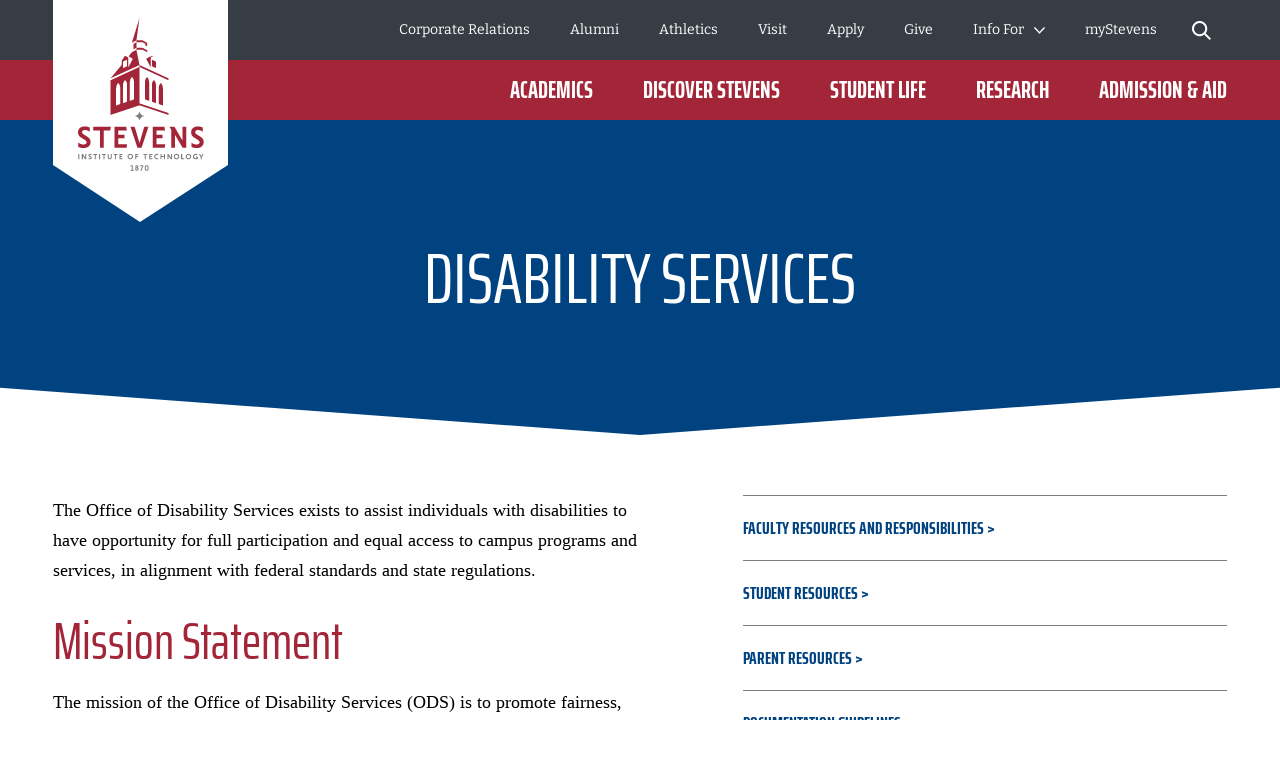

--- FILE ---
content_type: text/html; charset=utf-8
request_url: https://www.stevens.edu/page-minisite-landing/disability-services
body_size: 27680
content:
<!DOCTYPE html><html lang="en"><head><meta charSet="utf-8" data-next-head=""/><meta name="viewport" content="width=device-width" data-next-head=""/><meta name="twitter:card" content="summary_large_image" data-next-head=""/><meta name="twitter:site" content="@FollowStevens" data-next-head=""/><meta name="twitter:creator" content="@FollowStevens" data-next-head=""/><meta property="og:type" content="website" data-next-head=""/><meta property="og:locale" content="en_US" data-next-head=""/><meta property="og:site_name" content="Stevens Institute of Technology" data-next-head=""/><title data-next-head="">Disability Services for Students | Stevens Institute of Technology</title><meta name="robots" content="index,follow" data-next-head=""/><meta name="description" content="Learn about disability services for students at Stevens. Access accommodations, academic support, and resources for success." data-next-head=""/><meta property="og:title" content="Disability Services for Students" data-next-head=""/><meta property="og:description" content="Learn about disability services for students at Stevens. Access accommodations, academic support, and resources for success." data-next-head=""/><meta property="og:url" content="https://www.stevens.edu/disability-services" data-next-head=""/><link rel="canonical" href="https://www.stevens.edu/disability-services" data-next-head=""/><link rel="apple-touch-icon" sizes="180x180" href="/favicon/apple-touch-icon.png"/><link rel="icon" type="image/png" sizes="32x32" href="/favicon/favicon-32x32.png"/><link rel="icon" type="image/png" sizes="16x16" href="/favicon/favicon-16x16.png"/><link rel="manifest" href="/favicon/site.webmanifest"/><link rel="mask-icon" href="/favicon/safari-pinned-tab.svg" color="#a32638"/><meta name="msapplication-TileColor" content="#a32638"/><meta name="theme-color" content="#ffffff"/><meta name="format-detection" content="telephone=no"/><link rel="preload" href="/_next/static/css/5193345799d05935.css" as="style"/><link rel="preload" href="/_next/static/css/7c81f1e1351f6790.css" as="style"/><link rel="preload" href="/_next/static/css/aa8ad771c5259181.css" as="style"/><link rel="preload" href="/_next/static/css/50205beee6e93fcf.css" as="style"/><link rel="preload" href="/_next/static/css/85620dd576a16e74.css" as="style"/><link rel="preload" href="/_next/static/css/7d0dd70bb5ccbe08.css" as="style"/><link rel="preload" href="/_next/static/css/2c35e5c4ad77f734.css" as="style"/><link rel="preload" href="/_next/static/css/37cffec1a20d99bb.css" as="style"/><link rel="preload" href="/_next/static/css/72c0215cc1f7a99b.css" as="style"/><link rel="preload" href="/_next/static/css/1eb440a58596478d.css" as="style"/><link rel="preload" href="/_next/static/css/58fcce4d8a1118e3.css" as="style"/><link rel="preload" href="/_next/static/css/746f1563fc035525.css" as="style"/><link rel="stylesheet" href="/_next/static/css/5193345799d05935.css" data-n-g=""/><link rel="stylesheet" href="/_next/static/css/7c81f1e1351f6790.css" data-n-p=""/><link rel="stylesheet" href="/_next/static/css/aa8ad771c5259181.css" data-n-p=""/><link rel="stylesheet" href="/_next/static/css/50205beee6e93fcf.css" data-n-p=""/><link rel="stylesheet" href="/_next/static/css/85620dd576a16e74.css" data-n-p=""/><link rel="stylesheet" href="/_next/static/css/7d0dd70bb5ccbe08.css" data-n-p=""/><link rel="stylesheet" href="/_next/static/css/2c35e5c4ad77f734.css" data-n-p=""/><link rel="stylesheet" href="/_next/static/css/37cffec1a20d99bb.css" data-n-p=""/><link rel="stylesheet" href="/_next/static/css/72c0215cc1f7a99b.css" data-n-p=""/><link rel="stylesheet" href="/_next/static/css/1eb440a58596478d.css" data-n-p=""/><link rel="stylesheet" href="/_next/static/css/58fcce4d8a1118e3.css" data-n-p=""/><link rel="stylesheet" href="/_next/static/css/746f1563fc035525.css" data-n-p=""/><noscript data-n-css=""></noscript><script defer="" noModule="" src="/_next/static/chunks/polyfills-42372ed130431b0a.js"></script><script src="/_next/static/chunks/webpack-75ef9b20a3972791.js" defer=""></script><script src="/_next/static/chunks/framework-0907bc41f77e1d3c.js" defer=""></script><script src="/_next/static/chunks/main-a60daed146b3b3ab.js" defer=""></script><script src="/_next/static/chunks/pages/_app-4e8f1a03bd686d54.js" defer=""></script><script src="/_next/static/chunks/7e42aecb-94f8c450c54b9556.js" defer=""></script><script src="/_next/static/chunks/2852-94084b85c56bc65a.js" defer=""></script><script src="/_next/static/chunks/2935-5095bb2fc271f1b4.js" defer=""></script><script src="/_next/static/chunks/4137-8ab85646e695ba1f.js" defer=""></script><script src="/_next/static/chunks/740-fa72c440ad0a102c.js" defer=""></script><script src="/_next/static/chunks/4179-ce9340a232dc4f25.js" defer=""></script><script src="/_next/static/chunks/6509-50f39a11ab96b65f.js" defer=""></script><script src="/_next/static/chunks/9837-0142106e615ae94b.js" defer=""></script><script src="/_next/static/chunks/8865-1f95d76b2279ec28.js" defer=""></script><script src="/_next/static/chunks/pages/page-minisite-landing/%5Bslug%5D-6df618fbd078d3ae.js" defer=""></script><script src="/_next/static/7Ohw13zGNf1E5xdtrdocB/_buildManifest.js" defer=""></script><script src="/_next/static/7Ohw13zGNf1E5xdtrdocB/_ssgManifest.js" defer=""></script></head><body><div id="__next"><div data-expected="health check 6652db41-6e35-4db8-b99d-959a653d8b3f"></div><a class="skip-link" href="#main-content">Skip to Content</a><div class="page-wrapper"><div class="border-b bg-accent-1 border-accent-2"><div class="layout-container"><div class="layout-container-inner"><div class="py-2 text-center text-sm"></div></div></div></div><header class="header_cc--header__XdB30 header_no-preview__c_Jxd"><div class="header_c--header__bhlLy"><div class="notification-banner_cc--notification-banner__h5_qN"><div class="notification-banner_c--notification-banner__tX9Ex"></div></div><div class="header_header-bg-container__Punew undefined undefined"></div><div class="header_header-wrapper__l7pPJ undefined undefined"><div class="header_logo-wrapper__kqhMf"><a aria-label="Go to Homepage" href="/"><svg class="big-logo" height="222" viewBox="0 0 175 222" width="175" xmlns="http://www.w3.org/2000/svg" xmlns:xlink="http://www.w3.org/1999/xlink"><mask fill="#fff"><path d="m0 0h18.2063219v5.50659694h-18.2063219z" fill="#fff" fill-rule="evenodd"></path></mask><mask fill="#fff"><path d="m0 152.776179h125.685921v-152.776179h-125.685921z" fill="#fff" fill-rule="evenodd"></path></mask><g fill="none" fill-rule="evenodd"><path d="m0 0h175v165l-88 57-87-57z" fill="#fff"></path><g transform="translate(25 18)"><path d="m15.4239716 3.58581223c0 .55053275.3560925.92067249.8852018.92067249.5250856 0 .8778252-.37013974.8778252-.92067249v-1.6649607c0-.55921834-.3446923-.92000437-.8778252-.92000437-.5378272 0-.8852018.36078603-.8852018.92000437zm2.7823503-1.68767686v1.71039301c0 1.08235808-.8154587 1.89813538-1.8971485 1.89813538-1.0857135 0-1.9045252-.8157773-1.9045252-1.89813538v-1.71039301c0-1.09972926.8007053-1.89813537 1.9045252-1.89813537 1.0997962 0 1.8971485.79840611 1.8971485 1.89813537zm-8.324921-.83648908h1.8964779l-1.77845098 4.36083406h1.16216268l1.7429088-4.49913537.0046943-.83916157h-3.19343274zm-2.79039763.43895633c0-.32871616-.26556056-.57658952-.61695886-.57658952-.34737467 0-.60958218.24787336-.60958218.57658952 0 .34341485.25617205.59195633.60958218.59195633.3513983 0 .61695886-.25455458.61695886-.59195633zm.16899308 2.32974236c0-.43361136-.33798616-.75965502-.78595194-.75965502-.43656546 0-.77790466.33339301-.77790466.75965502 0 .42158515.3413392.75230568.77790466.75230568.4405891 0 .78595194-.33072053.78595194-.75230568zm.98109871.00734934c0 .95140612-.75979825 1.66896944-1.76705065 1.66896944-1.00322876 0-1.75900337-.71756332-1.75900337-1.66896944 0-.5491965.25483084-1.00686026.70413783-1.27277292-.3332919-.23851965-.52843867-.62736681-.52843867-1.06431878 0-.85519651.68066657-1.50060262 1.58330421-1.50060262.90666128 0 1.59068089.64540611 1.59068089 1.50060262 0 .43895633-.19380556.82245852-.53581536 1.07033188.44796578.25989956.71218512.72491266.71218512 1.26675982zm-5.97175942.60732315h1.06559525v.97746288h-3.33493089v-.97746288h1.2500123v-3.38337118h-1.08101922l-.16564004-.97746288h2.2659826z" fill="#7f7f7f" mask="url(#a)" transform="translate(52.394963 147.269582)"></path><path d="m15.3166744 108.761887h17.5377262l-.5921464 3.615878h-6.5820122v17.3959h-3.782226v-17.3959h-6.5813416z" fill="#a32638"></path><path d="m8.84960427 118.381178-3.18069118-1.980315c-1.12058506-.694179-1.64231766-1.390362-1.64231766-2.190104 0-1.356289 1.12662053-2.198791 2.9406137-2.198791 1.50014889 0 3.24104587.59797 4.43472717 1.522651l.2387362.18507v-4.169751l-.0818141-.040756c-.9904872-.493742-2.5804975-1.082358-4.53062399-1.082358-5.18178383 0-7.02796617 3.050646-7.02796617 5.905533 0 2.434637 1.03675913 4.076214 3.46435813 5.487288l3.24171646 1.980314c1.28354268.785044 1.85557084 1.525992 1.85557084 2.403236 0 1.409738-1.20172857 2.320389-3.06266427 2.320389-2.0326112 0-3.9384776-.950738-4.95243608-1.764511l-.24074808-.193756v4.300035l.08315533.040088c.92409708.448978 2.83734016 1.20262 5.26292733 1.20262 3.45295781 0 6.936093-1.882101 6.936093-6.08793 0-2.391878-1.1185733-4.078887-3.73863663-5.638952" fill="#a32638"></path><path d="m48.8402742 112.377631-.5914758-3.615877h-11.7329481v21.011777h12.028686l.5914757-3.61521h-8.8386063v-5.811327h6.090457v-3.615878h-6.090457v-4.353485z" fill="#a32638"></path><path d="m86.9639058 112.377631-.5914758-3.615877h-11.7329481v21.011777h12.028686l.5914758-3.61521h-8.8386063v-5.811327h6.0904569v-3.615878h-6.0904569v-4.353485z" fill="#a32638"></path><path d="m61.4983252 125.125872-4.8075848-16.363651h-4.2020264l6.9501757 21.01111h4.0886937l6.9501757-21.01111h-4.2013557z" fill="#a32638"></path><path d="m121.94668 118.381178-3.180691-1.980315c-1.120585-.694179-1.642317-1.390362-1.642317-2.190104 0-1.356289 1.12662-2.198791 2.940613-2.198791 1.500149 0 3.241046.59797 4.434727 1.522651l.238737.18507v-4.169751l-.081814-.040756c-.990488-.493742-2.580498-1.082358-4.530624-1.082358-5.181784 0-7.028637 3.050646-7.028637 5.905533 0 2.434637 1.037429 4.076214 3.465028 5.487288l3.241717 1.980314c1.283543.785044 1.855571 1.525992 1.855571 2.403236 0 1.409738-1.202399 2.320389-3.062664 2.320389-2.032612 0-3.938478-.950738-4.952437-1.764511l-.240748-.193756v4.300035l.083156.040088c.924097.448978 2.83734 1.20262 5.262927 1.20262 3.452958 0 6.936093-1.882101 6.936093-6.08793 0-2.391878-1.118573-4.078887-3.738637-5.638952" fill="#a32638"></path><path d="m104.542539 108.761954v13.874227l-8.1317859-13.874227h-4.9893195l1.7040136 2.657791v18.353986h3.782226v-13.099205l7.7072918 13.099205h3.70913v-21.011777z" fill="#a32638"></path><g fill="#7f7f7f"><path d="m66.1121046 98.0448052c-2.3350552-.4369519-4.1745315-2.2702794-4.6137794-4.5966812-.4385772 2.3264018-2.2787241 4.1597293-4.6137793 4.5966812 2.3350552.4376201 4.1752021 2.2702798 4.6137793 4.5966808.4392479-2.326401 2.2787242-4.1590607 4.6137794-4.5966808"></path><path d="m.305797 141.232362h1.05553614v-5.338296h-1.05553614z" mask="url(#b)"></path><path d="m7.21198085 141.232095h1.05553614v-5.338297h-1.05553614v3.51566l-2.45308208-3.51566h-1.25671838v.070153l.37218714.59062v4.677524h1.05553614v-3.194961z" mask="url(#b)"></path><path d="m13.4444054 136.044059c-.3218916-.140306-.7336446-.250546-1.1460682-.250546-1.3673686 0-1.8394762.801079-1.8394762 1.532673 0 .600642.2112413 1.041602.9147086 1.432454l.8040583.500423c.2615369.16035.4023645.350765.4023645.550533 0 .290633-.2414187.531157-.7041379.531157-.5123441 0-1.0253588-.230502-1.3063433-.461004v1.171886c.3312801.140306.8141175.280612 1.3465798.280612 1.226541 0 1.7898513-.75097 1.7898513-1.582114 0-.591288-.2514778-1.071668-.9650041-1.462519l-.8147881-.481048c-.2206298-.140306-.3312801-.289966-.3312801-.500424 0-.280611.2213005-.521135.6531717-.521135.45266 0 .9247677.190414 1.1963637.390851z" mask="url(#b)"></path><path d="m16.6710332 141.232095h1.0555361v-4.32676h1.3170731l.16564-1.011537h-3.8553223v1.011537h1.3170731z" mask="url(#b)"></path><path d="m21.0336029 141.232362h1.0555362v-5.338296h-1.0555362z" mask="url(#b)"></path><path d="m32.714646 135.893798v3.435485c0 .570576-.3721871.981472-.9750632.981472-.5934876 0-.9750633-.410896-.9750633-.981472v-3.435485h-1.0555361v3.35531c0 1.302171.7839401 2.083206 2.0305994 2.083206 1.2466592 0 2.0305994-.781035 2.0305994-2.083206v-3.35531z" mask="url(#b)"></path><path d="m44.4153379 141.232095.16564-1.011537h-2.1459438v-1.28814h1.5195965v-1.011537h-1.5195965v-1.015546h2.1459438l-.16564-1.011537h-3.03584v5.338297z" mask="url(#b)"></path><path d="m52.2515202 140.270734c-.954945 0-1.6892602-.750969-1.6892602-1.703044 0-.961428.7343152-1.712397 1.6892602-1.712397.9650041 0 1.6885896.750969 1.6885896 1.712397 0 .952075-.7235855 1.703044-1.6885896 1.703044m0-4.477087c-1.57861 0-2.7743031 1.19193-2.7743031 2.774043 0 1.57276 1.1956931 2.76469 2.7743031 2.76469 1.5786099 0 2.7843621-1.19193 2.7843621-2.76469 0-1.582113-1.2057522-2.774043-2.7843621-2.774043" mask="url(#b)"></path><path d="m60.1892324 138.932752v-1.011537h-1.819358v-1.015546h1.9803038l.1656401-1.012205h-3.2014801v5.338965h1.0555362v-2.299677z" mask="url(#b)"></path><path d="m80.1969401 139.839929c-.2816552.250546-.7336446.430939-1.2567184.430939-.9650041 0-1.6785305-.751638-1.6785305-1.703044 0-.961428.7235855-1.712397 1.6785305-1.712397.5230738 0 .9650041.170371 1.2567184.440292v-1.211305c-.3520689-.190415-.7939993-.290634-1.2466593-.290634-1.5779393 0-2.774303 1.19193-2.774303 2.774044 0 1.57276 1.1963637 2.76469 2.774303 2.76469.45266 0 .8945904-.11024 1.2466593-.290633z" mask="url(#b)"></path><path d="m85.987099 141.232095h1.0555361v-5.338297h-1.0555361v2.143336h-2.5436141v-2.143336h-1.0555361v5.338297h1.0555361v-2.183423h2.5436141z" mask="url(#b)"></path><path d="m89.1291632 135.893798.4157766.660773v4.677524h1.0562068v-3.194961l2.2814065 3.194961h1.0555362v-5.338297h-1.0555362v3.51566l-2.4524114-3.51566z" mask="url(#b)"></path><path d="m98.5078097 140.270734c-.954945 0-1.6885896-.750969-1.6885896-1.703044 0-.961428.7336446-1.712397 1.6885896-1.712397.9650041 0 1.6892603.750969 1.6892603 1.712397 0 .952075-.7242562 1.703044-1.6892603 1.703044m0-4.477087c-1.57861 0-2.7743031 1.19193-2.7743031 2.774043 0 1.57276 1.1956931 2.76469 2.7743031 2.76469 1.5786103 0 2.7843623-1.19193 2.7843623-2.76469 0-1.582113-1.205752-2.774043-2.7843623-2.774043" mask="url(#b)"></path><path d="m106.123362 141.232095.16564-1.011537h-2.145944v-4.32676h-1.055536v5.338297z" mask="url(#b)"></path><path d="m110.415518 140.270734c-.954945 0-1.68859-.750969-1.68859-1.703044 0-.961428.733645-1.712397 1.68859-1.712397.965004 0 1.68926.750969 1.68926 1.712397 0 .952075-.724256 1.703044-1.68926 1.703044m0-4.477087c-1.57861 0-2.774303 1.19193-2.774303 2.774043 0 1.57276 1.195693 2.76469 2.774303 2.76469s2.785033-1.19193 2.785033-2.76469c0-1.582113-1.206423-2.774043-2.785033-2.774043" mask="url(#b)"></path><path d="m122.751007 141.232095h1.055536v-1.832659l1.879042-3.505638h-1.186304l-1.2252 2.454013-1.215812-2.454013h-1.196363l1.889101 3.495616z" mask="url(#b)"></path><path d="m119.667889 140.720982v-2.286983h-2.022552l-.001341.966773h.937509l.001341.716895c-.162287.093537-.411082.140306-.745715.140306-.349387 0-.660549-.066812-.933486-.199101-.273608-.132288-.48619-.322034-.639089-.569908-.152228-.247205-.228677-.537838-.228677-.871231 0-.578594.156252-1.014878.468755-1.308852.312503-.294642.763822-.441629 1.354627-.441629.166981 0 .37554.033407.623665.099551.248795.066144.443942.138301.586781.217139l.347375-.992829c-.221971-.118258-.477473-.213799-.767846-.287293-.290373-.073493-.600864-.11024-.930132-.11024-.511674 0-.979087.108904-1.40224.32738-.423824.218476-.760469.546524-1.011276.98548-.251478.438957-.376882.974122-.376882 1.606834 0 .505101.118027.954747.354752 1.349607.236053.39486.572028.703533 1.007252.926686s.941533.334729 1.516914.334729c.211912 0 .446625-.030734.704809-.092201.258183-.061467.494908-.139637.708832-.235179.213923-.095541.362798-.187742.446624-.275934" mask="url(#b)"></path><path d="m25.406433 141.232095h1.0555361v-4.32676h1.3170731l.16564-1.011537h-3.8553223v1.011537h1.3170731z" mask="url(#b)"></path><path d="m37.016727 141.232095h1.0555361v-4.32676h1.3170731l.16564-1.011537h-3.8553223v1.011537h1.3170731z" mask="url(#b)"></path><path d="m66.7284599 141.232095h1.0555361v-4.32676h1.3170731l.16564-1.011537h-3.8553223v1.011537h1.3170731z" mask="url(#b)"></path><path d="m74.306123 141.232095.16564-1.011537h-2.1459438v-1.28814h1.5195965v-1.011537h-1.5195965v-1.015546h2.1459438l-.16564-1.011537h-3.03584v5.338297z" mask="url(#b)"></path></g><path d="m55.490353 25.8846603 2.9412843-1.6255415v5.5601135l-2.9412843 1.5487074zm18.4276224 22.3827642v-6.5743232l4.1638017 1.9729651v6.448048zm-5.7786245-7.4609214 3.5119713-2.054476 4.3482187-1.0369258-3.3711437 1.972297v9.4432401zm-19.0559815 7.4609214-4.1638018 1.8466899v-6.448048l4.1638018-1.9729651zm9.3489385-16.5066289-4.5634837 2.4012315-3.2336692 4.1710873 4.22818 2.4733887-4.4903875 8.3241353v-9.4432401l-3.3711437-1.972297-3.3718143 5.1672577v4.0681965l-11.1287308 13.3991921 28.999749-13.3464105zm10.7015539-4.2439126-1.6228701.8030829v-2.4339694l-2.9419549-1.6268777h-6.1373995v-1.9415633h6.1373995l4.564825 2.524834zm-7.6335247 19.4864541 28.9950547 13.3444061v1.9415634l-28.9950547-13.3444062zm3.0686997-17.1841048 4.564825 2.4032358v1.9415633l-4.564825-2.4032358h-6.1373995v-1.9408952zm20.3770782 41.1008777v16.5794542l-4.1765432-1.4164192v-16.5126419c0-1.5433625.7376682-3.5089782 2.0882716-4.6020262 1.2862251 1.1665414 2.0882716 3.7568515 2.0882716 5.9516331zm-6.8623261-2.9691353v17.2208515l-4.1758726-1.4164192v-17.1547074c0-1.5426944.7369976-3.5083101 2.087601-4.6013581 1.2862251 1.1665415 2.0882716 3.7568515 2.0882716 5.9516332zm-6.8623261-2.967131v17.8602445l-4.1758727-1.4164192v-17.7941004c0-1.5426944.7376682-3.5083101 2.0882717-4.6013581 1.2855545 1.1665415 2.087601 3.7568515 2.087601 5.9516332zm-12.7898255-42.6662882-4.5661662 2.5255021 7.634866-24.84279035zm-2.480577 59.1101135-4.1758726 1.4164192v-17.8602445c0-2.1947817.8020465-4.7850917 2.087601-5.9516332 1.3506034 1.093048 2.0882716 3.0586637 2.0882716 4.6020262zm-6.8623261 2.327738-4.1758726 1.4164192v-17.2208515c0-2.1947817.8020465-4.7850917 2.0882716-5.9516332 1.3506034 1.093048 2.087601 3.0586637 2.087601 4.6013581zm-6.8616555 2.327738-4.1765432 1.4164192v-16.5794542c0-2.1947816.8020465-4.7850917 2.0882716-5.9516331 1.3506034 1.093048 2.0882716 3.0586637 2.0882716 4.6020262zm19.2732584 1.2447118 28.9950547 9.6222969v-1.9415633l-28.9943841-9.622297v-36.441393l-28.999749 13.3450743v34.660179z" fill="#a32638" mask="url(#b)"></path></g></g></svg><svg class="small-logo" width="120px" height="32px" viewBox="0 0 120 32" version="1.1" xmlns="http://www.w3.org/2000/svg" xmlns:xlink="http://www.w3.org/1999/xlink"><defs><polygon points="0 31.5334705 120 31.5334705 120 0 0 0"></polygon></defs><g stroke="none" stroke-width="1" fill="none" fill-rule="evenodd"><g transform="translate(-77.000000, -1096.000000)"><g transform="translate(0.000000, 1082.000000)"><g transform="translate(77.000000, 14.000000)"><polygon fill="#FFFFFF" points="14.6237557 0.320779986 31.3679945 0.320779986 30.8030466 3.78571811 24.5182849 3.78571811 24.5182849 20.4562187 20.907383 20.4562187 20.907383 3.78571811 14.6237557 3.78571811"></polygon><g><path d="M8.4492987,9.53907336 L5.4127983,7.64116607 C4.34264934,6.97600988 3.84425488,6.30896297 3.84425488,5.54246405 C3.84425488,4.24278138 4.92007601,3.43544285 6.65197785,3.43544285 C8.08438925,3.43544285 9.74671251,4.00833178 10.8860619,4.89470251 L11.114083,5.07205228 L11.114083,1.07582113 L11.0361853,1.0364941 C10.0904459,0.563813461 8.57219566,0 6.71021211,0 C1.76294751,0 3.78144508e-05,2.92343519 3.78144508e-05,5.65893256 C3.78144508e-05,7.99246232 0.990020136,9.56554347 3.30804597,10.9177882 L6.40278062,12.8153174 C7.62834697,13.5674468 8.17476579,14.2776022 8.17476579,15.1185956 C8.17476579,16.4689496 7.02709721,17.3420853 5.25057431,17.3420853 C3.30993669,17.3420853 1.49030532,16.4311352 0.521877235,15.6506449 L0.291965375,15.4657322 L0.291965375,19.5859948 L0.371375721,19.6245655 C1.253965,20.0552721 3.08040298,20.7775281 5.39653809,20.7775281 C8.69282376,20.7775281 12.0189829,18.9734007 12.0189829,14.9431365 C12.0189829,12.6504464 10.9507246,11.0342567 8.4492987,9.53907336" fill="#FFFFFF"></path><polygon fill="#FFFFFF" points="46.63089 3.78579374 46.0659421 0.320855615 34.8637892 0.320855615 34.8637892 20.4562944 46.348416 20.4562944 46.9133639 16.9917344 38.4746911 16.9917344 38.4746911 11.4228002 44.2897973 11.4228002 44.2897973 7.95824024 38.4746911 7.95824024 38.4746911 3.78579374"></polygon><polygon fill="#FFFFFF" points="83.0299459 3.78579374 82.464998 0.320855615 71.2628451 0.320855615 71.2628451 20.4562944 82.7474719 20.4562944 83.3124198 16.9917344 74.873747 16.9917344 74.873747 11.4228002 80.6888532 11.4228002 80.6888532 7.95824024 74.873747 7.95824024 74.873747 3.78579374"></polygon><polygon fill="#FFFFFF" points="58.7163885 16.0026218 54.1260923 0.320969058 50.1143572 0.320969058 56.7504152 20.4564078 60.6540009 20.4564078 67.2896808 0.320969058 63.2779457 0.320969058"></polygon><path d="M116.430202,9.53907336 L113.393702,7.64116607 C112.323553,6.97600988 111.825159,6.30896297 111.825159,5.54246405 C111.825159,4.24278138 112.90098,3.43544285 114.632882,3.43544285 C116.065293,3.43544285 117.727616,4.00833178 118.866966,4.89470251 L119.094987,5.07205228 L119.094987,1.07582113 L119.017089,1.0364941 C118.07135,0.563813461 116.553099,0 114.691116,0 C109.743473,0 107.980942,2.92343519 107.980942,5.65893256 C107.980942,7.99246232 108.970924,9.56554347 111.28895,10.9177882 L114.383684,12.8156955 C115.609251,13.5674468 116.155669,14.2776022 116.155669,15.1185956 C116.155669,16.4689496 115.008001,17.3420853 113.231478,17.3420853 C111.29084,17.3420853 109.471209,16.4311352 108.502781,15.6506449 L108.272869,15.4657322 L108.272869,19.5859948 L108.352279,19.6245655 C109.234869,20.0552721 111.061307,20.7775281 113.377442,20.7775281 C116.674106,20.7775281 119.999887,18.9734007 119.999887,14.9431365 C119.999887,12.6504464 118.931628,11.0342567 116.430202,9.53907336" fill="#FFFFFF"></path><polygon fill="#FFFFFF" points="99.8133983 0.320817801 99.8133983 13.6163787 92.0497134 0.320817801 87.2854707 0.320817801 88.9130047 2.86799921 88.9130047 20.4562566 92.5239066 20.4562566 92.5239066 7.90337147 99.8825987 20.4562566 103.423922 20.4562566 103.423922 0.320817801"></polygon><mask fill="white"><use xlink:href="#path-1"></use></mask><g></g><polygon fill="#E4E5E6" mask="url(#mask-2)" points="0.29192756 31.4374218 1.29968267 31.4374218 1.29968267 26.3215048 0.29192756 26.3215048"></polygon><polygon fill="#E4E5E6" mask="url(#mask-2)" points="6.88570897 31.4374974 7.89346409 31.4374974 7.89346409 26.3215804 6.88570897 26.3215804 6.88570897 29.6904698 4.54386004 26.3215804 3.34400751 26.3215804 3.34400751 26.3888901 3.69908521 26.9549724 3.69908521 31.4374974 4.70684032 31.4374974 4.70684032 28.3756614"></polygon><path d="M12.836191,26.4656534 C12.5291376,26.3314121 12.1354892,26.2255317 11.7418407,26.2255317 C10.4364859,26.2255317 9.98535951,26.9935432 9.98535951,27.694245 C9.98535951,28.270159 10.1869105,28.6925465 10.8588733,29.0669095 L11.6268848,29.5467749 C11.8764602,29.7003016 12.0107015,29.8825672 12.0107015,30.0746646 C12.0107015,30.352979 11.7804115,30.583269 11.3387387,30.583269 C10.8494197,30.583269 10.3597226,30.3624326 10.09124,30.1415962 L10.09124,31.2646854 C10.4077469,31.3989267 10.8687051,31.5335461 11.3773094,31.5335461 C12.548423,31.5335461 13.0857663,30.813559 13.0857663,30.0168085 C13.0857663,29.4507262 12.8456446,28.989768 12.1642282,28.6157831 L11.3867631,28.154825 C11.1757584,28.0205837 11.0702561,27.8765106 11.0702561,27.6749596 C11.0702561,27.4060988 11.2812607,27.1758088 11.6941945,27.1758088 C12.1260356,27.1758088 12.577162,27.3580745 12.836191,27.5501719 L12.836191,26.4656534 Z" fill="#E4E5E6" mask="url(#mask-2)"></path><polygon fill="#E4E5E6" mask="url(#mask-2)" points="15.9169343 31.4374974 16.9246894 31.4374974 16.9246894 27.2911429 18.1820199 27.2911429 18.3400843 26.3215804 14.6596038 26.3215804 14.6596038 27.2911429 15.9169343 27.2911429"></polygon><polygon fill="#E4E5E6" mask="url(#mask-2)" points="20.0821204 31.4374218 21.0898755 31.4374218 21.0898755 26.3215048 20.0821204 26.3215048"></polygon><path d="M31.2346985,26.321656 L31.2346985,29.6137821 C31.2346985,30.1609572 30.8796208,30.5546056 30.3037068,30.5546056 C29.7372463,30.5546056 29.372715,30.1609572 29.372715,29.6137821 L29.372715,26.321656 L28.3649599,26.321656 L28.3649599,29.5370188 C28.3649599,30.7848956 29.1133079,31.5336218 30.3037068,31.5336218 C31.4937275,31.5336218 32.2424537,30.7848956 32.2424537,29.5370188 L32.2424537,26.321656 L31.2346985,26.321656 Z" fill="#E4E5E6" mask="url(#mask-2)"></path><polygon fill="#E4E5E6" mask="url(#mask-2)" points="42.4061083 31.4374974 42.5641727 30.4679349 40.5153858 30.4679349 40.5153858 29.2340494 41.9663262 29.2340494 41.9663262 28.2644869 40.5153858 28.2644869 40.5153858 27.2911429 42.5641727 27.2911429 42.4061083 26.3215804 39.5076306 26.3215804 39.5076306 31.4374974"></polygon><path d="M49.8878108,30.5161483 C48.9757263,30.5161483 48.2750245,29.7961612 48.2750245,28.8844548 C48.2750245,27.9629166 48.9757263,27.2433076 49.8878108,27.2433076 C50.8089708,27.2433076 51.500219,27.9629166 51.500219,28.8844548 C51.500219,29.7961612 50.8089708,30.5161483 49.8878108,30.5161483 M49.8878108,26.2257208 C48.380905,26.2257208 47.2389085,27.3677172 47.2389085,28.8844548 C47.2389085,30.3913607 48.380905,31.5333571 49.8878108,31.5333571 C51.3947167,31.5333571 52.5465449,30.3913607 52.5465449,28.8844548 C52.5465449,27.3677172 51.3947167,26.2257208 49.8878108,26.2257208" fill="#E4E5E6" mask="url(#mask-2)"></path><polygon fill="#E4E5E6" mask="url(#mask-2)" points="57.4664318 29.2339359 57.4664318 28.2643734 55.7292359 28.2643734 55.7292359 27.2910295 57.6199585 27.2910295 57.7780229 26.3214669 54.7214808 26.3214669 54.7214808 31.437384 55.7292359 31.437384 55.7292359 29.2339359"></polygon><path d="M76.5691201,30.103328 C76.3002593,30.3434497 75.8684183,30.5158836 75.3692676,30.5158836 C74.4481075,30.5158836 73.766313,29.7962746 73.766313,28.8841901 C73.766313,27.9630301 74.4575612,27.2430429 75.3692676,27.2430429 C75.8684183,27.2430429 76.2908057,27.4064014 76.5691201,27.6654303 L76.5691201,26.5041486 C76.2333278,26.3215048 75.8109404,26.2258342 75.3790993,26.2258342 C73.8721935,26.2258342 72.7298189,27.3678306 72.7298189,28.8841901 C72.7298189,30.3914741 73.8721935,31.5334705 75.3790993,31.5334705 C75.8109404,31.5334705 76.2333278,31.4279682 76.5691201,31.2551562 L76.5691201,30.103328 Z" fill="#E4E5E6" mask="url(#mask-2)"></path><polygon fill="#E4E5E6" mask="url(#mask-2)" points="82.0973281 31.4374974 83.1050832 31.4374974 83.1050832 26.3215804 82.0973281 26.3215804 82.0973281 28.3756614 79.6688841 28.3756614 79.6688841 26.3215804 78.661129 26.3215804 78.661129 31.4374974 79.6688841 31.4374974 79.6688841 29.3452239 82.0973281 29.3452239"></polygon><polygon fill="#E4E5E6" mask="url(#mask-2)" points="85.0972997 26.321656 85.4947296 26.9550481 85.4947296 31.4375731 86.5024847 31.4375731 86.5024847 28.375737 88.6809752 31.4375731 89.6891085 31.4375731 89.6891085 26.321656 88.6809752 26.321656 88.6809752 29.6905454 86.3391263 26.321656"></polygon><path d="M94.0516482,30.5161483 C93.1399418,30.5161483 92.4392401,29.7961612 92.4392401,28.8844548 C92.4392401,27.9629166 93.1399418,27.2433076 94.0516482,27.2433076 C94.9731864,27.2433076 95.6644346,27.9629166 95.6644346,28.8844548 C95.6644346,29.7961612 94.9731864,30.5161483 94.0516482,30.5161483 M94.0516482,26.2257208 C92.5447424,26.2257208 91.402746,27.3677172 91.402746,28.8844548 C91.402746,30.3913607 92.5447424,31.5333571 94.0516482,31.5333571 C95.5585541,31.5333571 96.7103823,30.3913607 96.7103823,28.8844548 C96.7103823,27.3677172 95.5585541,26.2257208 94.0516482,26.2257208" fill="#E4E5E6" mask="url(#mask-2)"></path><polygon fill="#E4E5E6" mask="url(#mask-2)" points="101.322724 31.4374974 101.480789 30.4679349 99.4320017 30.4679349 99.4320017 26.3215804 98.4238685 26.3215804 98.4238685 31.4374974"></polygon><path d="M105.420714,30.5161483 C104.509008,30.5161483 103.808306,29.7961612 103.808306,28.8844548 C103.808306,27.9629166 104.509008,27.2433076 105.420714,27.2433076 C106.342252,27.2433076 107.0335,27.9629166 107.0335,28.8844548 C107.0335,29.7961612 106.342252,30.5161483 105.420714,30.5161483 M105.420714,26.2257208 C103.913808,26.2257208 102.771812,27.3677172 102.771812,28.8844548 C102.771812,30.3913607 103.913808,31.5333571 105.420714,31.5333571 C106.92762,31.5333571 108.079448,30.3913607 108.079448,28.8844548 C108.079448,27.3677172 106.92762,26.2257208 105.420714,26.2257208" fill="#E4E5E6" mask="url(#mask-2)"></path><polygon fill="#E4E5E6" mask="url(#mask-2)" points="117.198176 31.4374974 118.205931 31.4374974 118.205931 29.6813943 119.999849 26.3215804 118.867306 26.3215804 117.697327 28.6736392 116.536423 26.3215804 115.394427 26.3215804 117.198176 29.6715626"></polygon><path d="M114.25451,30.9476112 L114.25451,28.7558857 L112.323326,28.7558857 L112.322192,29.6823397 L113.21726,29.6823397 L113.218394,30.3698064 C113.063355,30.4590485 112.826258,30.5036696 112.506726,30.5036696 C112.172825,30.5036696 111.875981,30.4401413 111.615061,30.3134629 C111.35452,30.1864063 111.151078,30.0045188 111.005493,29.7670441 C110.859529,29.5299475 110.786925,29.2516331 110.786925,28.932101 C110.786925,28.3777412 110.935914,27.9595133 111.234648,27.6774175 C111.533004,27.3956999 111.964089,27.254652 112.527902,27.254652 C112.687479,27.254652 112.886005,27.2864161 113.12348,27.3495662 C113.360577,27.4130945 113.54738,27.4826731 113.683512,27.5575457 L114.014767,26.6061341 C113.803384,26.4934471 113.559102,26.4019361 113.281922,26.3316012 C113.004743,26.2608882 112.708655,26.2257208 112.394039,26.2257208 C111.905098,26.2257208 111.458888,26.3304668 111.054651,26.5392026 C110.650793,26.7483165 110.328992,27.0633108 110.089248,27.4838075 C109.849505,27.9043042 109.729633,28.4174463 109.729633,29.023612 C109.729633,29.5076369 109.842698,29.9387217 110.068072,30.3168662 C110.293825,30.6950107 110.614113,30.9910978 111.030072,31.2047495 C111.446031,31.4187793 111.928921,31.525416 112.478365,31.525416 C112.680295,31.525416 112.904912,31.4959208 113.151463,31.4373084 C113.398013,31.378696 113.623765,31.3034452 113.827963,31.2119342 C114.032539,31.1204233 114.174344,31.0323156 114.25451,30.9476112" fill="#E4E5E6" mask="url(#mask-2)"></path><polygon fill="#E4E5E6" mask="url(#mask-2)" points="24.2571761 31.4374974 25.2649312 31.4374974 25.2649312 27.2911429 26.5222617 27.2911429 26.6803261 26.3215804 22.9998456 26.3215804 22.9998456 27.2911429 24.2571761 27.2911429"></polygon><polygon fill="#E4E5E6" mask="url(#mask-2)" points="35.3422176 31.4374974 36.3499727 31.4374974 36.3499727 27.2911429 37.6073032 27.2911429 37.7653676 26.3215804 34.0848871 26.3215804 34.0848871 27.2911429 35.3422176 27.2911429"></polygon><polygon fill="#E4E5E6" mask="url(#mask-2)" points="63.7099001 31.4374974 64.7176553 31.4374974 64.7176553 27.2911429 65.9749857 27.2911429 66.1330501 26.3215804 62.4525696 26.3215804 62.4525696 27.2911429 63.7099001 27.2911429"></polygon><polygon fill="#E4E5E6" mask="url(#mask-2)" points="70.9447499 31.4374974 71.1028143 30.4679349 69.0540274 30.4679349 69.0540274 29.2340494 70.5049679 29.2340494 70.5049679 28.2644869 69.0540274 28.2644869 69.0540274 27.2911429 71.1028143 27.2911429 70.9447499 26.3215804 68.0462723 26.3215804 68.0462723 31.4374974"></polygon></g></g></g></g></g></svg></a></div><div class="header_mobile-nav__gMBL0"><button class="header_hamburger-button__A9T4F " aria-label="Toggle Main Menu"><svg class="header_close-icon__Xdkxd" height="18" viewBox="0 0 18 18" width="18" xmlns="http://www.w3.org/2000/svg"><path d="m16.4719587.08885563 1.4142136 1.41421357-7.4843167 7.48478643 7.4843167 7.48410307-1.4142136 1.4142136-7.48410307-7.4843167-7.48478643 7.4843167-1.41421357-1.4142136 7.485-7.48410307-7.485-7.48478643 1.41421357-1.41421357 7.48478643 7.485z" fill="#fff" fill-rule="evenodd"></path></svg><svg class="header_hamburger-icon__WZ_Kr" height="14" viewBox="0 0 25 14" width="25" xmlns="http://www.w3.org/2000/svg"><path d="m25 12v2h-25v-2zm-5-6v2h-20v-2zm5-6v2h-25v-2z" fill="#fff" fill-rule="evenodd"></path></svg></button><a class="header_search-button__ODUSh" aria-label="Stevens Search" href="http://search.stevens.edu/"><svg height="19" viewBox="0 0 19 19" width="19" xmlns="http://www.w3.org/2000/svg"><path d="m7.61742592 0c4.20698818 0 7.61742588 3.41043775 7.61742588 7.61742592 0 1.73730244-.5815919 3.33876678-1.560699 4.62031618l5.3258472 5.3259023-1.4363556 1.4363556-5.3259023-5.3258472c-1.2815494.9791071-2.88301374 1.560699-4.62031618 1.560699-4.20698817 0-7.61742592-3.4104377-7.61742592-7.61742588 0-4.20698817 3.41043775-7.61742592 7.61742592-7.61742592zm0 2.03131358c-3.08512466 0-5.58611234 2.50098768-5.58611234 5.58611234 0 3.08512468 2.50098768 5.58611238 5.58611234 5.58611238 3.08512468 0 5.58611238-2.5009877 5.58611238-5.58611238 0-3.08512466-2.5009877-5.58611234-5.58611238-5.58611234z" fill="#fff" fill-rule="evenodd"></path></svg></a></div><div class="header_nav-wrapper__QzhNq "><div class="header_top-nav-wrapper__lMfbS"><ul class="utility-menu_utility-nav__5BMfF undefined"><li class="utility-menu_menu-item__bL32x" data-position="0"><div class="utility-menu_link-wrapper__N0Qfv"><a class="menu-item-link" href="/corporate-relations">Corporate Relations </a></div></li><li class="utility-menu_menu-item__bL32x" data-position="1"><div class="utility-menu_link-wrapper__N0Qfv"><a class="menu-item-link" href="/development-alumni-engagement">Alumni</a></div></li><li class="utility-menu_menu-item__bL32x" data-position="2"><div class="utility-menu_link-wrapper__N0Qfv"><a class="menu-item-link" target="_blank" rel="noreferrer nofollow" href="https://stevensducks.com/">Athletics</a></div></li><li class="utility-menu_menu-item__bL32x" data-position="3"><div class="utility-menu_link-wrapper__N0Qfv"><a class="menu-item-link" href="/admission-aid/visit-stevens">Visit</a></div></li><li class="utility-menu_menu-item__bL32x" data-position="4"><div class="utility-menu_link-wrapper__N0Qfv"><a class="menu-item-link" href="/apply">Apply</a></div></li><li class="utility-menu_menu-item__bL32x" data-position="5"><div class="utility-menu_link-wrapper__N0Qfv"><a class="menu-item-link" href="/development-alumni-engagement/give-to-stevens">Give</a></div></li><li class="utility-menu_menu-item__bL32x" data-position="6"><div class="utility-menu_link-wrapper__N0Qfv"><button class="menu-item-link">Info For</button><button tabindex="-1" class="utility-menu_submenu-arrow__IrxPD " aria-label="Toggle Submenu"><svg height="6" viewBox="0 0 10 6" width="10" xmlns="http://www.w3.org/2000/svg"><path d="m5 4.14285714 4.14285714-4.14285714.85714286.85714286-5 5-5-5 .85714286-.85714286z" fill="#fff" fill-rule="evenodd"></path></svg></button></div><div class="utility-menu_submenu-wrapper__akehU "><ul class="utility-menu_utility-nav__5BMfF menu-item-children"><li class="utility-menu_menu-item__bL32x" data-position="0"><div class="utility-menu_link-wrapper__N0Qfv"><a class="menu-item-link" href="/info-for/why-stevens">Future Students</a></div></li><li class="utility-menu_menu-item__bL32x" data-position="1"><div class="utility-menu_link-wrapper__N0Qfv"><a class="menu-item-link" target="_blank" rel="noreferrer nofollow" href="https://login.stevens.edu">Current Students</a></div></li><li class="utility-menu_menu-item__bL32x" data-position="2"><div class="utility-menu_link-wrapper__N0Qfv"><a class="menu-item-link" href="/hr">Faculty and Staff</a></div></li><li class="utility-menu_menu-item__bL32x" data-position="3"><div class="utility-menu_link-wrapper__N0Qfv"><a class="menu-item-link" href="/information-for-parents-and-families">Parents and Families</a></div></li><li class="utility-menu_menu-item__bL32x" data-position="4"><div class="utility-menu_link-wrapper__N0Qfv"><a class="menu-item-link" href="/information-for-high-school-counselors">High School Counselors</a></div></li><li class="utility-menu_menu-item__bL32x" data-position="5"><div class="utility-menu_link-wrapper__N0Qfv"><a class="menu-item-link" href="/media-relations">Media </a></div></li></ul></div></li><li class="utility-menu_menu-item__bL32x" data-position="7"><div class="utility-menu_link-wrapper__N0Qfv"><a class="menu-item-link" target="_blank" rel="noreferrer nofollow" href="https://login.stevens.edu">myStevens</a></div></li></ul><a class="header_search-button__ODUSh" aria-label="Stevens Search" href="http://search.stevens.edu/"><svg height="19" viewBox="0 0 19 19" width="19" xmlns="http://www.w3.org/2000/svg"><path d="m7.61742592 0c4.20698818 0 7.61742588 3.41043775 7.61742588 7.61742592 0 1.73730244-.5815919 3.33876678-1.560699 4.62031618l5.3258472 5.3259023-1.4363556 1.4363556-5.3259023-5.3258472c-1.2815494.9791071-2.88301374 1.560699-4.62031618 1.560699-4.20698817 0-7.61742592-3.4104377-7.61742592-7.61742588 0-4.20698817 3.41043775-7.61742592 7.61742592-7.61742592zm0 2.03131358c-3.08512466 0-5.58611234 2.50098768-5.58611234 5.58611234 0 3.08512468 2.50098768 5.58611238 5.58611234 5.58611238 3.08512468 0 5.58611238-2.5009877 5.58611238-5.58611238 0-3.08512466-2.5009877-5.58611234-5.58611238-5.58611234z" fill="#fff" fill-rule="evenodd"></path></svg></a></div><div class="header_main-nav-wrapper__RbKT6"><ul class="main-menu_main-nav__c_u7X undefined"><li class="main-menu_menu-item__51Hly undefined "><div class="main-menu_link-wrapper__kkGDJ"><button class="">Academics</button><svg height="15" viewBox="0 0 9 15" width="9" xmlns="http://www.w3.org/2000/svg"><path d="m18.3928571 19.3214286 6.2142858-6.2142857 1.2857142 1.2857142-7.5 7.5-7.5-7.5 1.2857143-1.2857142z" fill="#fff" fill-rule="evenodd" transform="matrix(0 1 1 0 -13.107143 -10.892857)"></path></svg><button class="main-menu_submenu-arrow__g99WQ " aria-label="Toggle Submenu"></button><button class="main-menu_submenu-arrow-touch__6wnSJ " aria-label="Toggle Submenu"><svg height="15" viewBox="0 0 9 15" width="9" xmlns="http://www.w3.org/2000/svg"><path d="m18.3928571 19.3214286 6.2142858-6.2142857 1.2857142 1.2857142-7.5 7.5-7.5-7.5 1.2857143-1.2857142z" fill="#fff" fill-rule="evenodd" transform="matrix(0 1 1 0 -13.107143 -10.892857)"></path></svg></button></div><div class="main-menu_submenu-wrapper__iZfiH "><div class="main-menu_inner-wrapper__UR7Tw"><div class="main-menu_text-wrapper__79U7L"><h3>Academics</h3><div class="main-menu_f--description__4_K10">Stevens Institute of Technology is a student-centric research university, with technology at its core. Our three schools and one college uniquely prepare students for bright futures in diverse fields including tech, finance, medicine, energy, engineering — even art and music.</div></div><ul class="main-menu_main-nav__c_u7X undefined"><li class="main-menu_menu-item__51Hly  "><div class="main-menu_link-wrapper__kkGDJ"><a class="" href="/academics/academics-at-stevens">Academics at Stevens</a></div></li><li class="main-menu_menu-item__51Hly  "><div class="main-menu_link-wrapper__kkGDJ"><a class="external-link" target="_blank" rel="noreferrer nofollow" href="https://programs.stevens.edu/">Find Your Program</a></div></li><li class="main-menu_menu-item__51Hly  "><div class="main-menu_link-wrapper__kkGDJ"><a class="" href="/academics/our-schools">Our Schools</a></div></li><li class="main-menu_menu-item__51Hly undefined "><div class="main-menu_link-wrapper__kkGDJ"><a class="" href="/academics/undergraduate-study">Undergraduate Study</a><svg height="15" viewBox="0 0 9 15" width="9" xmlns="http://www.w3.org/2000/svg"><path d="m18.3928571 19.3214286 6.2142858-6.2142857 1.2857142 1.2857142-7.5 7.5-7.5-7.5 1.2857143-1.2857142z" fill="#fff" fill-rule="evenodd" transform="matrix(0 1 1 0 -13.107143 -10.892857)"></path></svg><button class="main-menu_submenu-arrow__g99WQ " aria-label="Toggle Submenu"></button><button class="main-menu_submenu-arrow-touch__6wnSJ " aria-label="Toggle Submenu"><svg height="15" viewBox="0 0 9 15" width="9" xmlns="http://www.w3.org/2000/svg"><path d="m18.3928571 19.3214286 6.2142858-6.2142857 1.2857142 1.2857142-7.5 7.5-7.5-7.5 1.2857143-1.2857142z" fill="#fff" fill-rule="evenodd" transform="matrix(0 1 1 0 -13.107143 -10.892857)"></path></svg></button></div><div class="main-menu_submenu-wrapper__iZfiH "><div class="main-menu_inner-wrapper__UR7Tw"><div class="main-menu_text-wrapper__79U7L"><h3>Undergraduate Study</h3></div><ul class="main-menu_main-nav__c_u7X undefined"><li class="main-menu_menu-item__51Hly  "><div class="main-menu_link-wrapper__kkGDJ"><a class="" href="/academics/undergraduate-study/find-your-program">Majors and Minors </a></div></li><li class="main-menu_menu-item__51Hly  "><div class="main-menu_link-wrapper__kkGDJ"><a class="" href="/academics/undergraduate-study/general-education">General Education</a></div></li><li class="main-menu_menu-item__51Hly  "><div class="main-menu_link-wrapper__kkGDJ"><a class="" href="/academics/undergraduate-study/success-the-stevens-core-curriculum">SUCCESS - The Stevens Core Curriculum</a></div></li><li class="main-menu_menu-item__51Hly  "><div class="main-menu_link-wrapper__kkGDJ"><a class="" href="/academics/undergraduate-study/special-programs">Special Programs </a></div></li><li class="main-menu_menu-item__51Hly  "><div class="main-menu_link-wrapper__kkGDJ"><a class="" href="/academics/undergraduate-study/undergraduate-research">Undergraduate Research</a></div></li><li class="main-menu_menu-item__51Hly  "><div class="main-menu_link-wrapper__kkGDJ"><a class="" href="/academics/undergraduate-study/study-abroad">Study Abroad </a></div></li><li class="main-menu_menu-item__51Hly  "><div class="main-menu_link-wrapper__kkGDJ"><a class="" href="/academics/undergraduate-study/academic-resources">Academic Resources</a></div></li></ul></div></div></li><li class="main-menu_menu-item__51Hly  "><div class="main-menu_link-wrapper__kkGDJ"><a class="" href="/academics/graduate-study">Graduate Study</a></div></li><li class="main-menu_menu-item__51Hly  "><div class="main-menu_link-wrapper__kkGDJ"><a class="" href="/academics/stevensonline/stevens-online">Stevens Online</a></div></li><li class="main-menu_menu-item__51Hly  "><div class="main-menu_link-wrapper__kkGDJ"><a class="" href="/graduate-corporate-education">Corporate Education</a></div></li><li class="main-menu_menu-item__51Hly  "><div class="main-menu_link-wrapper__kkGDJ"><a class="external-link" target="_blank" rel="noreferrer nofollow" href="https://library.stevens.edu/home">Samuel C. Williams Library</a></div></li></ul></div></div></li><li class="main-menu_menu-item__51Hly undefined "><div class="main-menu_link-wrapper__kkGDJ"><button class="">Discover Stevens</button><svg height="15" viewBox="0 0 9 15" width="9" xmlns="http://www.w3.org/2000/svg"><path d="m18.3928571 19.3214286 6.2142858-6.2142857 1.2857142 1.2857142-7.5 7.5-7.5-7.5 1.2857143-1.2857142z" fill="#fff" fill-rule="evenodd" transform="matrix(0 1 1 0 -13.107143 -10.892857)"></path></svg><button class="main-menu_submenu-arrow__g99WQ " aria-label="Toggle Submenu"></button><button class="main-menu_submenu-arrow-touch__6wnSJ " aria-label="Toggle Submenu"><svg height="15" viewBox="0 0 9 15" width="9" xmlns="http://www.w3.org/2000/svg"><path d="m18.3928571 19.3214286 6.2142858-6.2142857 1.2857142 1.2857142-7.5 7.5-7.5-7.5 1.2857143-1.2857142z" fill="#fff" fill-rule="evenodd" transform="matrix(0 1 1 0 -13.107143 -10.892857)"></path></svg></button></div><div class="main-menu_submenu-wrapper__iZfiH "><div class="main-menu_inner-wrapper__UR7Tw"><div class="main-menu_text-wrapper__79U7L"><h3>Discover Stevens</h3><div class="main-menu_f--description__4_K10">Stevens is driven by the idea of building a better future through innovation and technology. Our hands-on experiences, industry-leading internships and cooperative learning opportunities establish a strong foundation for our students’ success.</div></div><ul class="main-menu_main-nav__c_u7X undefined"><li class="main-menu_menu-item__51Hly undefined "><div class="main-menu_link-wrapper__kkGDJ"><a class="" href="/discover-stevens/driven-by-innovation">The Innovation University</a><svg height="15" viewBox="0 0 9 15" width="9" xmlns="http://www.w3.org/2000/svg"><path d="m18.3928571 19.3214286 6.2142858-6.2142857 1.2857142 1.2857142-7.5 7.5-7.5-7.5 1.2857143-1.2857142z" fill="#fff" fill-rule="evenodd" transform="matrix(0 1 1 0 -13.107143 -10.892857)"></path></svg><button class="main-menu_submenu-arrow__g99WQ " aria-label="Toggle Submenu"></button><button class="main-menu_submenu-arrow-touch__6wnSJ " aria-label="Toggle Submenu"><svg height="15" viewBox="0 0 9 15" width="9" xmlns="http://www.w3.org/2000/svg"><path d="m18.3928571 19.3214286 6.2142858-6.2142857 1.2857142 1.2857142-7.5 7.5-7.5-7.5 1.2857143-1.2857142z" fill="#fff" fill-rule="evenodd" transform="matrix(0 1 1 0 -13.107143 -10.892857)"></path></svg></button></div><div class="main-menu_submenu-wrapper__iZfiH "><div class="main-menu_inner-wrapper__UR7Tw"><div class="main-menu_text-wrapper__79U7L"><h3>The Innovation University</h3></div><ul class="main-menu_main-nav__c_u7X undefined"><li class="main-menu_menu-item__51Hly  "><div class="main-menu_link-wrapper__kkGDJ"><a class="" href="/discover-stevens/stevens-history">Our History</a></div></li></ul></div></div></li><li class="main-menu_menu-item__51Hly  "><div class="main-menu_link-wrapper__kkGDJ"><a class="" href="/discover-stevens/leadership-and-vision">Leadership &amp; Vision</a></div></li><li class="main-menu_menu-item__51Hly  "><div class="main-menu_link-wrapper__kkGDJ"><a class="" href="/discover-stevens/strategic-plan">Strategic Plan</a></div></li><li class="main-menu_menu-item__51Hly  "><div class="main-menu_link-wrapper__kkGDJ"><a class="" href="/discover-stevens/stevens-by-the-numbers">Stevens By the Numbers</a></div></li><li class="main-menu_menu-item__51Hly  "><div class="main-menu_link-wrapper__kkGDJ"><a class="" href="/discover-stevens/university-culture-engagement">University Culture and Engagement</a></div></li><li class="main-menu_menu-item__51Hly  "><div class="main-menu_link-wrapper__kkGDJ"><a class="" href="/discover-stevens/sustainability">Sustainability</a></div></li><li class="main-menu_menu-item__51Hly  "><div class="main-menu_link-wrapper__kkGDJ"><a class="" href="/discover-stevens/news">News</a></div></li><li class="main-menu_menu-item__51Hly  "><div class="main-menu_link-wrapper__kkGDJ"><a class="" href="/public-events">Events</a></div></li></ul></div></div></li><li class="main-menu_menu-item__51Hly undefined "><div class="main-menu_link-wrapper__kkGDJ"><button class="is-active-path">Student Life</button><svg height="15" viewBox="0 0 9 15" width="9" xmlns="http://www.w3.org/2000/svg"><path d="m18.3928571 19.3214286 6.2142858-6.2142857 1.2857142 1.2857142-7.5 7.5-7.5-7.5 1.2857143-1.2857142z" fill="#fff" fill-rule="evenodd" transform="matrix(0 1 1 0 -13.107143 -10.892857)"></path></svg><button class="main-menu_submenu-arrow__g99WQ " aria-label="Toggle Submenu"></button><button class="main-menu_submenu-arrow-touch__6wnSJ " aria-label="Toggle Submenu"><svg height="15" viewBox="0 0 9 15" width="9" xmlns="http://www.w3.org/2000/svg"><path d="m18.3928571 19.3214286 6.2142858-6.2142857 1.2857142 1.2857142-7.5 7.5-7.5-7.5 1.2857143-1.2857142z" fill="#fff" fill-rule="evenodd" transform="matrix(0 1 1 0 -13.107143 -10.892857)"></path></svg></button></div><div class="main-menu_submenu-wrapper__iZfiH "><div class="main-menu_inner-wrapper__UR7Tw"><div class="main-menu_text-wrapper__79U7L"><h3>Student Life</h3><div class="main-menu_f--description__4_K10">Our vibrant campus sits across the river from New York City, opening the door to endless opportunity and adventure. There’s never a dull moment on campus — with fraternities and sororities, clubs, athletics and arts, every student can pursue their passions beyond the classroom.</div></div><ul class="main-menu_main-nav__c_u7X undefined"><li class="main-menu_menu-item__51Hly undefined "><div class="main-menu_link-wrapper__kkGDJ"><button class="">New Students</button><svg height="15" viewBox="0 0 9 15" width="9" xmlns="http://www.w3.org/2000/svg"><path d="m18.3928571 19.3214286 6.2142858-6.2142857 1.2857142 1.2857142-7.5 7.5-7.5-7.5 1.2857143-1.2857142z" fill="#fff" fill-rule="evenodd" transform="matrix(0 1 1 0 -13.107143 -10.892857)"></path></svg><button class="main-menu_submenu-arrow__g99WQ " aria-label="Toggle Submenu"></button><button class="main-menu_submenu-arrow-touch__6wnSJ " aria-label="Toggle Submenu"><svg height="15" viewBox="0 0 9 15" width="9" xmlns="http://www.w3.org/2000/svg"><path d="m18.3928571 19.3214286 6.2142858-6.2142857 1.2857142 1.2857142-7.5 7.5-7.5-7.5 1.2857143-1.2857142z" fill="#fff" fill-rule="evenodd" transform="matrix(0 1 1 0 -13.107143 -10.892857)"></path></svg></button></div><div class="main-menu_submenu-wrapper__iZfiH "><div class="main-menu_inner-wrapper__UR7Tw"><div class="main-menu_text-wrapper__79U7L"><h3>New Students</h3></div><ul class="main-menu_main-nav__c_u7X undefined"><li class="main-menu_menu-item__51Hly  "><div class="main-menu_link-wrapper__kkGDJ"><a class="" href="/admission-aid/undergraduate-admissions/accepted-students/new-students">Undergraduate New Students</a></div></li><li class="main-menu_menu-item__51Hly  "><div class="main-menu_link-wrapper__kkGDJ"><a class="" href="/new-graduate-students">Graduate New Students</a></div></li></ul></div></div></li><li class="main-menu_menu-item__51Hly undefined "><div class="main-menu_link-wrapper__kkGDJ"><a class="" href="/student-life/the-stevens-experience">The Stevens Experience</a><svg height="15" viewBox="0 0 9 15" width="9" xmlns="http://www.w3.org/2000/svg"><path d="m18.3928571 19.3214286 6.2142858-6.2142857 1.2857142 1.2857142-7.5 7.5-7.5-7.5 1.2857143-1.2857142z" fill="#fff" fill-rule="evenodd" transform="matrix(0 1 1 0 -13.107143 -10.892857)"></path></svg><button class="main-menu_submenu-arrow__g99WQ " aria-label="Toggle Submenu"></button><button class="main-menu_submenu-arrow-touch__6wnSJ " aria-label="Toggle Submenu"><svg height="15" viewBox="0 0 9 15" width="9" xmlns="http://www.w3.org/2000/svg"><path d="m18.3928571 19.3214286 6.2142858-6.2142857 1.2857142 1.2857142-7.5 7.5-7.5-7.5 1.2857143-1.2857142z" fill="#fff" fill-rule="evenodd" transform="matrix(0 1 1 0 -13.107143 -10.892857)"></path></svg></button></div><div class="main-menu_submenu-wrapper__iZfiH "><div class="main-menu_inner-wrapper__UR7Tw"><div class="main-menu_text-wrapper__79U7L"><h3>The Stevens Experience</h3></div><ul class="main-menu_main-nav__c_u7X undefined"><li class="main-menu_menu-item__51Hly  "><div class="main-menu_link-wrapper__kkGDJ"><a class="" href="/student-life/the-stevens-experience/living-at-stevens">Living at Stevens</a></div></li><li class="main-menu_menu-item__51Hly  "><div class="main-menu_link-wrapper__kkGDJ"><a class="external-link" target="_blank" rel="noreferrer nofollow" href="https://ducklink.stevens.edu/club_signup">Student Groups and Activities</a></div></li><li class="main-menu_menu-item__51Hly  "><div class="main-menu_link-wrapper__kkGDJ"><a class="" href="/student-life/the-stevens-experience/arts-culture/arts-and-culture">Arts and Culture</a></div></li></ul></div></div></li><li class="main-menu_menu-item__51Hly undefined "><div class="main-menu_link-wrapper__kkGDJ"><button class="is-active-path">Supporting Your Journey</button><svg height="15" viewBox="0 0 9 15" width="9" xmlns="http://www.w3.org/2000/svg"><path d="m18.3928571 19.3214286 6.2142858-6.2142857 1.2857142 1.2857142-7.5 7.5-7.5-7.5 1.2857143-1.2857142z" fill="#fff" fill-rule="evenodd" transform="matrix(0 1 1 0 -13.107143 -10.892857)"></path></svg><button class="main-menu_submenu-arrow__g99WQ " aria-label="Toggle Submenu"></button><button class="main-menu_submenu-arrow-touch__6wnSJ " aria-label="Toggle Submenu"><svg height="15" viewBox="0 0 9 15" width="9" xmlns="http://www.w3.org/2000/svg"><path d="m18.3928571 19.3214286 6.2142858-6.2142857 1.2857142 1.2857142-7.5 7.5-7.5-7.5 1.2857143-1.2857142z" fill="#fff" fill-rule="evenodd" transform="matrix(0 1 1 0 -13.107143 -10.892857)"></path></svg></button></div><div class="main-menu_submenu-wrapper__iZfiH "><div class="main-menu_inner-wrapper__UR7Tw"><div class="main-menu_text-wrapper__79U7L"><h3>Supporting Your Journey</h3></div><ul class="main-menu_main-nav__c_u7X undefined"><li class="main-menu_menu-item__51Hly  "><div class="main-menu_link-wrapper__kkGDJ"><a class="" href="/counseling-psychological-services">Counseling and Psychological Services</a></div></li><li class="main-menu_menu-item__51Hly  "><div class="main-menu_link-wrapper__kkGDJ"><a class="" href="/student-life/the-stevens-experience/student-support">Office of Student Support</a></div></li><li class="main-menu_menu-item__51Hly  "><div class="main-menu_link-wrapper__kkGDJ"><a class="" href="/student-life/student-health-services">Student Health Services</a></div></li><li class="main-menu_menu-item__51Hly  "><div class="main-menu_link-wrapper__kkGDJ"><a class="is-active is-active-path" href="/disability-services">Office of Disability Services</a></div></li><li class="main-menu_menu-item__51Hly  "><div class="main-menu_link-wrapper__kkGDJ"><a class="" href="/student-life/meet-tillie">Meet Tillie</a></div></li><li class="main-menu_menu-item__51Hly  "><div class="main-menu_link-wrapper__kkGDJ"><a class="" href="/student-life/student-support">Other Support Resources</a></div></li></ul></div></div></li><li class="main-menu_menu-item__51Hly  "><div class="main-menu_link-wrapper__kkGDJ"><a class="" href="/student-life/undergraduate-student-life">Undergraduate Student Life </a></div></li><li class="main-menu_menu-item__51Hly  "><div class="main-menu_link-wrapper__kkGDJ"><a class="" href="/student-life/graduate-student-life">Graduate Student Life</a></div></li><li class="main-menu_menu-item__51Hly  "><div class="main-menu_link-wrapper__kkGDJ"><a class="" href="/student-life/career-center">Building Your Career</a></div></li><li class="main-menu_menu-item__51Hly  "><div class="main-menu_link-wrapper__kkGDJ"><a class="" href="/student-life/student-affairs">Student Affairs</a></div></li><li class="main-menu_menu-item__51Hly  "><div class="main-menu_link-wrapper__kkGDJ"><a class="" href="/student-life/commencement">Commencement</a></div></li></ul></div></div></li><li class="main-menu_menu-item__51Hly undefined "><div class="main-menu_link-wrapper__kkGDJ"><button class="">Research</button><svg height="15" viewBox="0 0 9 15" width="9" xmlns="http://www.w3.org/2000/svg"><path d="m18.3928571 19.3214286 6.2142858-6.2142857 1.2857142 1.2857142-7.5 7.5-7.5-7.5 1.2857143-1.2857142z" fill="#fff" fill-rule="evenodd" transform="matrix(0 1 1 0 -13.107143 -10.892857)"></path></svg><button class="main-menu_submenu-arrow__g99WQ " aria-label="Toggle Submenu"></button><button class="main-menu_submenu-arrow-touch__6wnSJ " aria-label="Toggle Submenu"><svg height="15" viewBox="0 0 9 15" width="9" xmlns="http://www.w3.org/2000/svg"><path d="m18.3928571 19.3214286 6.2142858-6.2142857 1.2857142 1.2857142-7.5 7.5-7.5-7.5 1.2857143-1.2857142z" fill="#fff" fill-rule="evenodd" transform="matrix(0 1 1 0 -13.107143 -10.892857)"></path></svg></button></div><div class="main-menu_submenu-wrapper__iZfiH "><div class="main-menu_inner-wrapper__UR7Tw"><div class="main-menu_text-wrapper__79U7L"><h3>Research</h3><div class="main-menu_f--description__4_K10">From promising new classes of cancer medications to AI that detects falsehoods to &#x27;green&#x27; filters that remove chemicals and poisons from drinking water, Stevens&#x27; research is making a difference to people and our world.
</div></div><ul class="main-menu_main-nav__c_u7X undefined"><li class="main-menu_menu-item__51Hly  "><div class="main-menu_link-wrapper__kkGDJ"><a class="" href="/research/technology-purpose/technology-with-purpose">Technology With Purpose</a></div></li><li class="main-menu_menu-item__51Hly  "><div class="main-menu_link-wrapper__kkGDJ"><a class="" href="/research/research-pillars">Research Pillars</a></div></li><li class="main-menu_menu-item__51Hly  "><div class="main-menu_link-wrapper__kkGDJ"><a class="" href="/research/faculty-research">Faculty Research</a></div></li><li class="main-menu_menu-item__51Hly  "><div class="main-menu_link-wrapper__kkGDJ"><a class="" href="/research/student-reseach/student-research">Student Research</a></div></li><li class="main-menu_menu-item__51Hly  "><div class="main-menu_link-wrapper__kkGDJ"><a class="" href="/research/research-centers-and-labs">Research Centers &amp; Labs</a></div></li><li class="main-menu_menu-item__51Hly  "><div class="main-menu_link-wrapper__kkGDJ"><a class="" href="/research/partner-with-us">Partner with Us</a></div></li></ul></div></div></li><li class="main-menu_menu-item__51Hly undefined "><div class="main-menu_link-wrapper__kkGDJ"><button class="">Admission &amp; Aid</button><svg height="15" viewBox="0 0 9 15" width="9" xmlns="http://www.w3.org/2000/svg"><path d="m18.3928571 19.3214286 6.2142858-6.2142857 1.2857142 1.2857142-7.5 7.5-7.5-7.5 1.2857143-1.2857142z" fill="#fff" fill-rule="evenodd" transform="matrix(0 1 1 0 -13.107143 -10.892857)"></path></svg><button class="main-menu_submenu-arrow__g99WQ " aria-label="Toggle Submenu"></button><button class="main-menu_submenu-arrow-touch__6wnSJ " aria-label="Toggle Submenu"><svg height="15" viewBox="0 0 9 15" width="9" xmlns="http://www.w3.org/2000/svg"><path d="m18.3928571 19.3214286 6.2142858-6.2142857 1.2857142 1.2857142-7.5 7.5-7.5-7.5 1.2857143-1.2857142z" fill="#fff" fill-rule="evenodd" transform="matrix(0 1 1 0 -13.107143 -10.892857)"></path></svg></button></div><div class="main-menu_submenu-wrapper__iZfiH "><div class="main-menu_inner-wrapper__UR7Tw"><div class="main-menu_text-wrapper__79U7L"><h3>Admission &amp; Aid</h3><div class="main-menu_f--description__4_K10">With 35 undergraduate majors, 58 master’s degree programs and 20 Ph.D. programs, your potential is limitless. When you enroll at Stevens, your dreams are in reach and we’re here to help make them a reality. </div></div><ul class="main-menu_main-nav__c_u7X undefined"><li class="main-menu_menu-item__51Hly  "><div class="main-menu_link-wrapper__kkGDJ"><a class="" href="/info-for/why-stevens">Why Stevens</a></div></li><li class="main-menu_menu-item__51Hly undefined "><div class="main-menu_link-wrapper__kkGDJ"><a class="" href="/admission-aid/undergraduate-admissions">Undergraduate Admissions</a><svg height="15" viewBox="0 0 9 15" width="9" xmlns="http://www.w3.org/2000/svg"><path d="m18.3928571 19.3214286 6.2142858-6.2142857 1.2857142 1.2857142-7.5 7.5-7.5-7.5 1.2857143-1.2857142z" fill="#fff" fill-rule="evenodd" transform="matrix(0 1 1 0 -13.107143 -10.892857)"></path></svg><button class="main-menu_submenu-arrow__g99WQ " aria-label="Toggle Submenu"></button><button class="main-menu_submenu-arrow-touch__6wnSJ " aria-label="Toggle Submenu"><svg height="15" viewBox="0 0 9 15" width="9" xmlns="http://www.w3.org/2000/svg"><path d="m18.3928571 19.3214286 6.2142858-6.2142857 1.2857142 1.2857142-7.5 7.5-7.5-7.5 1.2857143-1.2857142z" fill="#fff" fill-rule="evenodd" transform="matrix(0 1 1 0 -13.107143 -10.892857)"></path></svg></button></div><div class="main-menu_submenu-wrapper__iZfiH "><div class="main-menu_inner-wrapper__UR7Tw"><div class="main-menu_text-wrapper__79U7L"><h3>Undergraduate Admissions</h3></div><ul class="main-menu_main-nav__c_u7X undefined"><li class="main-menu_menu-item__51Hly  "><div class="main-menu_link-wrapper__kkGDJ"><a class="" href="/admission-aid/undergraduate-admissions/how-to-apply">How to Apply</a></div></li><li class="main-menu_menu-item__51Hly  "><div class="main-menu_link-wrapper__kkGDJ"><a class="" href="/admission-aid/undergraduate-admissions/admissions-timeline">Dates and Deadlines </a></div></li><li class="main-menu_menu-item__51Hly  "><div class="main-menu_link-wrapper__kkGDJ"><a class="" href="/admission-aid/undergraduate-admissions/visit-campus">Visit Campus </a></div></li><li class="main-menu_menu-item__51Hly  "><div class="main-menu_link-wrapper__kkGDJ"><a class="" href="/admission-aid/undergraduate-admissions/accepted-students/new-students">Accepted Students</a></div></li><li class="main-menu_menu-item__51Hly  "><div class="main-menu_link-wrapper__kkGDJ"><a class="" href="/admission-aid/undergraduate-admissions/meet-our-staff">Meet Our Staff</a></div></li></ul></div></div></li><li class="main-menu_menu-item__51Hly undefined "><div class="main-menu_link-wrapper__kkGDJ"><a class="" href="/admission-aid/graduate-admissions">Graduate Admissions</a><svg height="15" viewBox="0 0 9 15" width="9" xmlns="http://www.w3.org/2000/svg"><path d="m18.3928571 19.3214286 6.2142858-6.2142857 1.2857142 1.2857142-7.5 7.5-7.5-7.5 1.2857143-1.2857142z" fill="#fff" fill-rule="evenodd" transform="matrix(0 1 1 0 -13.107143 -10.892857)"></path></svg><button class="main-menu_submenu-arrow__g99WQ " aria-label="Toggle Submenu"></button><button class="main-menu_submenu-arrow-touch__6wnSJ " aria-label="Toggle Submenu"><svg height="15" viewBox="0 0 9 15" width="9" xmlns="http://www.w3.org/2000/svg"><path d="m18.3928571 19.3214286 6.2142858-6.2142857 1.2857142 1.2857142-7.5 7.5-7.5-7.5 1.2857143-1.2857142z" fill="#fff" fill-rule="evenodd" transform="matrix(0 1 1 0 -13.107143 -10.892857)"></path></svg></button></div><div class="main-menu_submenu-wrapper__iZfiH "><div class="main-menu_inner-wrapper__UR7Tw"><div class="main-menu_text-wrapper__79U7L"><h3>Graduate Admissions</h3></div><ul class="main-menu_main-nav__c_u7X undefined"><li class="main-menu_menu-item__51Hly  "><div class="main-menu_link-wrapper__kkGDJ"><a class="" href="/admission-aid/graduate-admissions/apply-grad/apply-to-a-grad-program">Apply to a Graduate Program</a></div></li><li class="main-menu_menu-item__51Hly  "><div class="main-menu_link-wrapper__kkGDJ"><a class="" href="/admission-aid/tuition-financial-aid/graduate-costs-and-funding">Costs and Funding</a></div></li><li class="main-menu_menu-item__51Hly  "><div class="main-menu_link-wrapper__kkGDJ"><a class="" href="/admission-aid/graduate-admissions/application-deadlines">Deadlines</a></div></li><li class="main-menu_menu-item__51Hly  "><div class="main-menu_link-wrapper__kkGDJ"><a class="" href="/admission-aid/graduate-admissions/graduate-events-and-open-houses">Visits and Events</a></div></li><li class="main-menu_menu-item__51Hly  "><div class="main-menu_link-wrapper__kkGDJ"><a class="" href="/admission-aid/graduate-admissions/chat-with-a-student">Chat with a Student </a></div></li></ul></div></div></li><li class="main-menu_menu-item__51Hly undefined "><div class="main-menu_link-wrapper__kkGDJ"><a class="" href="/admission-aid/tuition-financial-aid">Tuition and Financial Aid </a><svg height="15" viewBox="0 0 9 15" width="9" xmlns="http://www.w3.org/2000/svg"><path d="m18.3928571 19.3214286 6.2142858-6.2142857 1.2857142 1.2857142-7.5 7.5-7.5-7.5 1.2857143-1.2857142z" fill="#fff" fill-rule="evenodd" transform="matrix(0 1 1 0 -13.107143 -10.892857)"></path></svg><button class="main-menu_submenu-arrow__g99WQ " aria-label="Toggle Submenu"></button><button class="main-menu_submenu-arrow-touch__6wnSJ " aria-label="Toggle Submenu"><svg height="15" viewBox="0 0 9 15" width="9" xmlns="http://www.w3.org/2000/svg"><path d="m18.3928571 19.3214286 6.2142858-6.2142857 1.2857142 1.2857142-7.5 7.5-7.5-7.5 1.2857143-1.2857142z" fill="#fff" fill-rule="evenodd" transform="matrix(0 1 1 0 -13.107143 -10.892857)"></path></svg></button></div><div class="main-menu_submenu-wrapper__iZfiH "><div class="main-menu_inner-wrapper__UR7Tw"><div class="main-menu_text-wrapper__79U7L"><h3>Tuition and Financial Aid </h3></div><ul class="main-menu_main-nav__c_u7X undefined"><li class="main-menu_menu-item__51Hly  "><div class="main-menu_link-wrapper__kkGDJ"><a class="" href="/admission-aid/tuition-financial-aid/undergraduate-costs-and-aid">Undergraduate Costs and Aid</a></div></li><li class="main-menu_menu-item__51Hly  "><div class="main-menu_link-wrapper__kkGDJ"><a class="" href="/admission-aid/tuition-financial-aid/graduate-costs-and-funding">Graduate Costs and Funding</a></div></li><li class="main-menu_menu-item__51Hly  "><div class="main-menu_link-wrapper__kkGDJ"><a class="" href="/admission-aid/tuition-financial-aid/applying-for-aid">Applying for Aid</a></div></li><li class="main-menu_menu-item__51Hly  "><div class="main-menu_link-wrapper__kkGDJ"><a class="" href="/admission-aid/tuition-financial-aid/student-resources">Student Resources</a></div></li><li class="main-menu_menu-item__51Hly  "><div class="main-menu_link-wrapper__kkGDJ"><a class="" href="/admission-aid/tuition-financial-aid/contact-financial-aid">Contact Financial Aid</a></div></li></ul></div></div></li><li class="main-menu_menu-item__51Hly  "><div class="main-menu_link-wrapper__kkGDJ"><a class="" href="/admission-aid/international-students">International Students</a></div></li><li class="main-menu_menu-item__51Hly undefined "><div class="main-menu_link-wrapper__kkGDJ"><a class="" href="/admission-aid/veterans-and-military">Veterans and Military</a><svg height="15" viewBox="0 0 9 15" width="9" xmlns="http://www.w3.org/2000/svg"><path d="m18.3928571 19.3214286 6.2142858-6.2142857 1.2857142 1.2857142-7.5 7.5-7.5-7.5 1.2857143-1.2857142z" fill="#fff" fill-rule="evenodd" transform="matrix(0 1 1 0 -13.107143 -10.892857)"></path></svg><button class="main-menu_submenu-arrow__g99WQ " aria-label="Toggle Submenu"></button><button class="main-menu_submenu-arrow-touch__6wnSJ " aria-label="Toggle Submenu"><svg height="15" viewBox="0 0 9 15" width="9" xmlns="http://www.w3.org/2000/svg"><path d="m18.3928571 19.3214286 6.2142858-6.2142857 1.2857142 1.2857142-7.5 7.5-7.5-7.5 1.2857143-1.2857142z" fill="#fff" fill-rule="evenodd" transform="matrix(0 1 1 0 -13.107143 -10.892857)"></path></svg></button></div><div class="main-menu_submenu-wrapper__iZfiH "><div class="main-menu_inner-wrapper__UR7Tw"><div class="main-menu_text-wrapper__79U7L"><h3>Veterans and Military</h3></div><ul class="main-menu_main-nav__c_u7X undefined"><li class="main-menu_menu-item__51Hly  "><div class="main-menu_link-wrapper__kkGDJ"><a class="" href="/admission-aid/veterans-and-military/military-education-and-leadership-programs">Military Education and Leadership Programs</a></div></li><li class="main-menu_menu-item__51Hly  "><div class="main-menu_link-wrapper__kkGDJ"><a class="" href="/admission-aid/veterans-and-military/stevens-rotc-programs">Stevens ROTC Programs</a></div></li><li class="main-menu_menu-item__51Hly  "><div class="main-menu_link-wrapper__kkGDJ"><a class="" href="/admission-aid/veterans-and-military/using-gi-bill">Using Your GI Bill </a></div></li></ul></div></div></li><li class="main-menu_menu-item__51Hly  "><div class="main-menu_link-wrapper__kkGDJ"><a class="" href="/admission-aid/pre-college-programs">Pre-College Programs</a></div></li><li class="main-menu_menu-item__51Hly  "><div class="main-menu_link-wrapper__kkGDJ"><a class="" href="/admission-aid/visit-stevens">Visit Us </a></div></li></ul></div></div></li></ul></div><div class="header_mobile-utility-nav__dfNY9"><ul class="utility-menu_utility-nav__5BMfF undefined"><li class="utility-menu_menu-item__bL32x" data-position="0"><div class="utility-menu_link-wrapper__N0Qfv"><a class="menu-item-link" href="/corporate-relations">Corporate Relations </a></div></li><li class="utility-menu_menu-item__bL32x" data-position="1"><div class="utility-menu_link-wrapper__N0Qfv"><a class="menu-item-link" href="/development-alumni-engagement">Alumni</a></div></li><li class="utility-menu_menu-item__bL32x" data-position="2"><div class="utility-menu_link-wrapper__N0Qfv"><a class="menu-item-link" target="_blank" rel="noreferrer nofollow" href="https://stevensducks.com/">Athletics</a></div></li><li class="utility-menu_menu-item__bL32x" data-position="3"><div class="utility-menu_link-wrapper__N0Qfv"><a class="menu-item-link" href="/admission-aid/visit-stevens">Visit</a></div></li><li class="utility-menu_menu-item__bL32x" data-position="4"><div class="utility-menu_link-wrapper__N0Qfv"><a class="menu-item-link" href="/apply">Apply</a></div></li><li class="utility-menu_menu-item__bL32x" data-position="5"><div class="utility-menu_link-wrapper__N0Qfv"><a class="menu-item-link" href="/development-alumni-engagement/give-to-stevens">Give</a></div></li><li class="utility-menu_menu-item__bL32x" data-position="6"><div class="utility-menu_link-wrapper__N0Qfv"><button class="menu-item-link">Info For</button><button tabindex="-1" class="utility-menu_submenu-arrow__IrxPD " aria-label="Toggle Submenu"><svg height="6" viewBox="0 0 10 6" width="10" xmlns="http://www.w3.org/2000/svg"><path d="m5 4.14285714 4.14285714-4.14285714.85714286.85714286-5 5-5-5 .85714286-.85714286z" fill="#fff" fill-rule="evenodd"></path></svg></button></div><div class="utility-menu_submenu-wrapper__akehU "><ul class="utility-menu_utility-nav__5BMfF menu-item-children"><li class="utility-menu_menu-item__bL32x" data-position="0"><div class="utility-menu_link-wrapper__N0Qfv"><a class="menu-item-link" href="/info-for/why-stevens">Future Students</a></div></li><li class="utility-menu_menu-item__bL32x" data-position="1"><div class="utility-menu_link-wrapper__N0Qfv"><a class="menu-item-link" target="_blank" rel="noreferrer nofollow" href="https://login.stevens.edu">Current Students</a></div></li><li class="utility-menu_menu-item__bL32x" data-position="2"><div class="utility-menu_link-wrapper__N0Qfv"><a class="menu-item-link" href="/hr">Faculty and Staff</a></div></li><li class="utility-menu_menu-item__bL32x" data-position="3"><div class="utility-menu_link-wrapper__N0Qfv"><a class="menu-item-link" href="/information-for-parents-and-families">Parents and Families</a></div></li><li class="utility-menu_menu-item__bL32x" data-position="4"><div class="utility-menu_link-wrapper__N0Qfv"><a class="menu-item-link" href="/information-for-high-school-counselors">High School Counselors</a></div></li><li class="utility-menu_menu-item__bL32x" data-position="5"><div class="utility-menu_link-wrapper__N0Qfv"><a class="menu-item-link" href="/media-relations">Media </a></div></li></ul></div></li><li class="utility-menu_menu-item__bL32x" data-position="7"><div class="utility-menu_link-wrapper__N0Qfv"><a class="menu-item-link" target="_blank" rel="noreferrer nofollow" href="https://login.stevens.edu">myStevens</a></div></li></ul></div></div></div><div></div></div></header><main id="main-content"><div class="hero-with-cta_cc--hero-with-cta__F6Bbx hero-with-cta_basic-hero__eB5ES"><div class="hero-with-cta_c--hero-with-cta__6be8b"><div class="hero-with-cta_title-wrapper__gVnZ6"><h1>Disability Services</h1></div></div></div><div class="layout-container"><div class="layout-container-inner"><div class="rich-text-with-navigation_cc--rich-text-with-navigation__8XT7d"><div class="rich-text-with-navigation_c--rich-text-with-navigation__GOnuO"><div class="main-content"><!--$--><div class="rich-text_cc--rich-text__JV5JH"><div class="rich-text_c--rich-text__pcPZR"><div class="rich-text-base_cc--rich-text-base__bsZEq"><div class="rich-text-base_c--rich-text-base__rHUms"><p>The Office of Disability Services exists to assist individuals with disabilities to have opportunity for full participation and equal access to campus programs and services, in alignment with federal standards and state regulations.</p><h2>Mission Statement</h2><p>The mission of the Office of Disability Services (ODS) is to promote fairness, equal opportunity, and an inclusive environment that supports innovation and participation for all. The Office is committed to fostering academic, social, and personal success while ensuring that the campus environment is accessible to students, faculty, staff, and visitors. ODS collaborates with the Stevens community to design and implement reasonable accommodations for qualified individuals and serves as the primary point of contact for questions or concerns related to accessibility. </p></div></div></div></div><!--/$--></div><ul class="main-menu_main-nav__c_u7X undefined"><li class="main-menu_menu-item__51Hly  "><div class="main-menu_link-wrapper__kkGDJ"><a class="" href="/disability-services/faculty-resources-and-responsibilities">Faculty Resources and Responsibilities</a></div></li><li class="main-menu_menu-item__51Hly  "><div class="main-menu_link-wrapper__kkGDJ"><a class="" href="/disability-services/student-resources">Student Resources</a></div></li><li class="main-menu_menu-item__51Hly  "><div class="main-menu_link-wrapper__kkGDJ"><a class="" href="/disability-services/parent-resources">Parent Resources</a></div></li><li class="main-menu_menu-item__51Hly  "><div class="main-menu_link-wrapper__kkGDJ"><a class="" href="/disability-services/documentation-guidelines">Documentation Guidelines</a></div></li><li class="main-menu_menu-item__51Hly  "><div class="main-menu_link-wrapper__kkGDJ"><a class="" href="/disability-services/emergency-evacuation">Emergency Evacuation</a></div></li><li class="main-menu_menu-item__51Hly  "><div class="main-menu_link-wrapper__kkGDJ"><a class="" href="/disability-services/housing-and-dining-accommodations">Housing and Dining Accommodations</a></div></li><li class="main-menu_menu-item__51Hly  "><div class="main-menu_link-wrapper__kkGDJ"><a class="" href="/disability-services/faq">FAQ</a></div></li></ul></div></div><!--$--><div class="rich-text_cc--rich-text__JV5JH"><div class="rich-text_c--rich-text__pcPZR"><div class="rich-text-base_cc--rich-text-base__bsZEq"><div class="rich-text-base_c--rich-text-base__rHUms"><h2>Meet the Staff</h2><h3>Phillip Gehman, Director of Disability Services</h3><p>In his role as Director, Phillip supervises the provision of services for students with disabilities within all undergraduate and graduate programs at Stevens. Phillip is responsible for developing and updating policies and procedures, managing the office operating budget, and representing the office on various University, state, and national committees and associations. Prior to joining Stevens, Phillip oversaw the Office of Disability Services at Susquehanna University, in Pennsylvania. Phillip received both his undergraduate and graduate degrees from the University of Louisville and he remains a passionate fan of the University of Louisville athletic programs. Phillip is also fluent in American Sign Language and enjoys signing whenever he gets the opportunity. Email: <a href="/cdn-cgi/l/email-protection#641403010c09050a2417100112010a174a010011"><span class="__cf_email__" data-cfemail="d1a1b6b4b9bcb0bf91a2a5b4a7b4bfa2ffb4b5a4">[email&#160;protected]</span></a> </p><h3>Amanda Olivo, Coordinator of Disability Services</h3><p>Amanda collaborates with the Director of the Office of Disability Services to oversee the office’s operations and regularly meets with students to support their development in time management, navigating campus resources, and fostering connections with peers. Before joining the team at Stevens, Amanda served as a Resident Director at Marist University in Poughkeepsie, NY, where she worked closely with students on housing needs. Additionally, she volunteered in the Office of Accommodations and Accessibility, where she assisted with exam proctoring, served on committees, and supported housing accommodations as needed. Amanda holds a Bachelor&#x27;s Degree in Chemistry from Hartwick College and a Master&#x27;s Degree in Student Affairs in Higher Education from Indiana University of Pennsylvania.  Email: <a href="/cdn-cgi/l/email-protection" class="__cf_email__" data-cfemail="ff9e9093968990bf8c8b9a899a918cd19a9b8a">[email&#160;protected]</a></p><h3>Joely Ventura Reyes, Graduate Coordinator of Disability Services</h3><p>As the Graduate Coordinator, Joely works alongside Amanda, the Coordinator of Disability Services, and Phillip, the Director of Disability Services, to support the needs of students at Stevens. In her role, Joely meets with students to discuss accommodations and campus resources, assists in coordinating support services for students with disabilities, and assists with the planning and implementation of ODS sponsored events. Prior to joining Stevens, Joely earned her Bachelor of Science in Biological Sciences at Cornell University. Currently, Joely is pursuing a Masters in Higher Education and Student Affairs at New York University. Email: <a href="/cdn-cgi/l/email-protection#b1dbc7d4dfc5c4c3d0f1c2c5d4c7d4dfc29fd4d5c4"><span class="__cf_email__" data-cfemail="2d475b484359585f4c6d5e59485b48435e03484958">[email&#160;protected]</span></a> </p></div></div></div></div><!--/$--><!--$--><div class="contacts_cc--contacts__zygfJ"><div><!--$--><div class="contacts_f--section-title__hY0Cx"><h2>Contact Us</h2></div><div class="contacts_contacts-wrapper__3JKte"><div class="contact_cc--contact__rOT0X"><div class="contact_c--contact__HjKgT"><!--$--><div class="contact_contact__yRb6z"><div class="contact_personal-info__Oy7TV"><div class="contact_contact-name__PDYdU">Office of Disability Services</div></div><div class="contact_contact-info__g8bUA"><div class="contact_contact-office__xwIuQ">Martha Bayards Stevens Hall, 3rd Floor</div><div class="contact_contact-email__7Spqy"><a href="/cdn-cgi/l/email-protection#1b7f72687a797277726f62687e696d72787e685b686f7e6d7e7568357e7f6e"><span class="__cf_email__" data-cfemail="dabeb3a9bbb8b3b6b3aea3a9bfa8acb3b9bfa99aa9aebfacbfb4a9f4bfbeaf">[email&#160;protected]</span></a></div><div class="contact_contact-phone__4Wkb_"><a href="tel:+12012163748">(201) 216-3748</a></div></div></div><!--/$--></div></div></div><!--/$--></div></div><!--/$--></div></div></main></div><footer class="footer_cc--footer__4_QNh"><div class="footer_c--footer__4ub4D"><div class="footer_inner-wrapper__uTIdU"><div class="footer_footer-top__OAtZL"><div class="footer_left__2iTu2"><a aria-label="Go to Stevens Institute of Technology Homepage" href="/"><svg version="1.1" xmlns="http://www.w3.org/2000/svg" x="0px" y="0px" viewBox="0 0 175.1 242" enable-background="new 0 0 175.1 242" class="footer_logo__iXql1"><title>Stevens Institute of Technology 1870</title><g><path fill="#FFFFFF" d="M21.3,152.1h24.4l-0.8,5.1h-9.2v24.3h-5.3v-24.3h-9.2V152.1z M12.3,165.5l-4.4-2.8c-1.6-1-2.3-1.9-2.3-3.1 c0-1.9,1.6-3.1,4.1-3.1c2.1,0,4.5,0.8,6.2,2.1l0.3,0.3v-5.8l-0.1-0.1c-1.4-0.7-3.6-1.5-6.3-1.5c-7.2,0-9.8,4.3-9.8,8.3 c0,3.4,1.4,5.7,4.8,7.7l4.5,2.8c1.8,1.1,2.6,2.1,2.6,3.4c0,2-1.7,3.2-4.3,3.2c-2.8,0-5.5-1.3-6.9-2.5l-0.3-0.3v6l0.1,0.1 c1.3,0.6,4,1.7,7.3,1.7c4.8,0,9.7-2.6,9.7-8.5C17.5,170,16,167.7,12.3,165.5z M68,157.1l-0.8-5.1H50.9v29.4h16.8l0.8-5.1H56.1v-8.1 h8.5v-5.1h-8.5v-6.1H68z M121.1,157.1l-0.8-5.1H104v29.4h16.8l0.8-5.1h-12.3v-8.1h8.5v-5.1h-8.5v-6.1H121.1z M85.7,174.9L79,152.1 h-5.9l9.7,29.4h5.7l9.7-29.4h-5.9L85.7,174.9z M169.9,165.5l-4.4-2.8c-1.6-1-2.3-1.9-2.3-3.1c0-1.9,1.6-3.1,4.1-3.1 c2.1,0,4.5,0.8,6.2,2.1l0.3,0.3v-5.8l-0.1-0.1c-1.4-0.7-3.6-1.5-6.3-1.5c-7.2,0-9.8,4.3-9.8,8.3c0,3.4,1.4,5.7,4.8,7.7l4.5,2.8 c1.8,1.1,2.6,2.1,2.6,3.4c0,2-1.7,3.2-4.3,3.2c-2.8,0-5.5-1.3-6.9-2.5l-0.3-0.3v6l0.1,0.1c1.3,0.6,4,1.7,7.3,1.7 c4.8,0,9.7-2.6,9.7-8.5C175.1,170,173.5,167.7,169.9,165.5z M145.6,152.1v19.4l-11.3-19.4h-7l2.4,3.7v25.7h5.3v-18.3l10.7,18.3h5.2 v-29.4H145.6z M45.3,135.5V87.1l40.4-18.7v50.9l40.4,13.5v2.7l-40.4-13.5L45.3,135.5z M58.8,97.3c0-2.2-1-4.9-2.9-6.4 c-1.8,1.6-2.9,5.3-2.9,8.3v23.2l5.8-2V97.3z M68.4,93.1c0-2.2-1-4.9-2.9-6.4c-1.8,1.6-2.9,5.3-2.9,8.3v24.1l5.8-2V93.1z M77.9,89 c0-2.2-1-4.9-2.9-6.4c-1.8,1.6-2.9,5.3-2.9,8.3v25l5.8-2V89z M85.7,0L75,34.7l6.4-3.5L85.7,0z M96.3,82.5c-1.9,1.5-2.9,4.3-2.9,6.4 v24.9l5.8,2v-25C99.2,87.8,98.1,84.2,96.3,82.5z M105.8,86.7c-1.9,1.5-2.9,4.3-2.9,6.4v24l5.8,2V95 C108.8,91.9,107.6,88.3,105.8,86.7z M115.4,90.8c-1.9,1.5-2.9,4.3-2.9,6.4v23.1l5.8,2V99.1C118.3,96.1,117.2,92.5,115.4,90.8z M81.4,41.7v2.7h8.5l6.4,3.4V45l-6.4-3.4L81.4,41.7z M85.7,68.4L126,87.1v-2.7L85.7,65.7V68.4z M96.3,34.7l-6.4-3.5l-8.5,0v2.7h8.5 l4.1,2.3v3.4l2.3-1.1V34.7z M85.7,65.7L45.3,84.4l15.5-18.7V60l4.7-7.2l4.7,2.8v13.2L76.4,57l-5.9-3.5l4.5-5.8l6.4-3.4L85.7,65.7z M68.4,58.3L62.6,61v9l5.8-2.6V58.3z M101.2,68.7V55.5l4.7-2.8l-6.1,1.4L94.9,57L101.2,68.7z M108.8,70.1v-9l-5.8-2.8v9.2 L108.8,70.1z M77.3,43.9l4.1-2.2v-7.8l-4.1,2.3V43.9z M135.5,206l-49.9,33.1L35.8,206h-4.3l54.2,36l54.2-36H135.5z M115.4,55.1 l3.9,4.8l29.2,15.4v67.4l2.4,0.8V73.9L115.4,55.1z M55.9,55.1L21.3,73.4v70.1l2.4-0.8V74.9l28.3-15L55.9,55.1z"></path><path fill="#E4E5E6" d="M131.2,206l-45.5,30.2L40.1,206h2.7l42.9,28.5l42.9-28.5H131.2z M76.1,206H73l0.2,1.4h1.5v4.7H73v1.4h4.6 v-1.4h-1.5V206z M83.5,209.5c0.5-0.3,0.7-0.9,0.7-1.5c0-1.2-1-2.1-2.2-2.1c-1.3,0-2.2,0.9-2.2,2.1c0,0.6,0.3,1.2,0.7,1.5 c-0.6,0.4-1,1-1,1.8c0,1.3,1.1,2.3,2.5,2.3c1.4,0,2.5-1,2.5-2.3C84.5,210.5,84.1,209.8,83.5,209.5z M82,212.3 c-0.6,0-1.1-0.5-1.1-1.1c0-0.6,0.5-1.1,1.1-1.1c0.6,0,1.1,0.5,1.1,1.1C83.1,211.8,82.6,212.3,82,212.3z M82,208.8 c-0.5,0-0.8-0.3-0.8-0.8c0-0.5,0.4-0.8,0.8-0.8c0.5,0,0.9,0.3,0.9,0.8C82.9,208.5,82.5,208.8,82,208.8z M86.5,206H91l0,1.2 l-2.4,6.3h-1.6l2.5-6.1h-2.6L86.5,206z M95.7,205.9c-1.5,0-2.7,1.1-2.7,2.7v2.4c0,1.5,1.1,2.7,2.7,2.7c1.5,0,2.6-1.1,2.6-2.7v-2.4 C98.3,207,97.2,205.9,95.7,205.9z M94.5,208.6c0-0.8,0.5-1.3,1.2-1.3c0.7,0,1.2,0.5,1.2,1.3v2.3c0,0.8-0.5,1.3-1.2,1.3 c-0.7,0-1.2-0.5-1.2-1.3V208.6z M92.1,137.1c-3.3-0.6-5.8-3.2-6.4-6.4c-0.6,3.3-3.2,5.8-6.4,6.4c3.3,0.6,5.8,3.2,6.4,6.4 C86.3,140.2,88.8,137.7,92.1,137.1z M0.4,197.4h1.5V190H0.4V197.4z M10,197.4h1.5V190H10v4.9L6.6,190H4.9v0.1l0.5,0.8v6.5h1.5V193 L10,197.4z M18.7,190.2c-0.4-0.2-1-0.4-1.6-0.4c-1.9,0-2.6,1.1-2.6,2.1c0,0.8,0.3,1.5,1.3,2l1.1,0.7c0.4,0.2,0.6,0.5,0.6,0.8 c0,0.4-0.3,0.7-1,0.7c-0.7,0-1.4-0.3-1.8-0.6v1.6c0.5,0.2,1.1,0.4,1.9,0.4c1.7,0,2.5-1.1,2.5-2.2c0-0.8-0.4-1.5-1.3-2l-1.1-0.7 c-0.3-0.2-0.5-0.4-0.5-0.7c0-0.4,0.3-0.7,0.9-0.7c0.6,0,1.3,0.3,1.7,0.5V190.2z M23.2,197.4h1.5v-6h1.8l0.2-1.4h-5.4v1.4h1.8V197.4 z M29.3,197.4h1.5V190h-1.5V197.4z M45.6,190v4.8c0,0.8-0.5,1.4-1.4,1.4c-0.8,0-1.4-0.6-1.4-1.4V190h-1.5v4.7 c0,1.8,1.1,2.9,2.8,2.9c1.7,0,2.8-1.1,2.8-2.9V190H45.6z M61.9,197.4l0.2-1.4h-3v-1.8h2.1v-1.4h-2.1v-1.4h3l-0.2-1.4h-4.2v7.5H61.9 z M76.7,193.7c0,2.2-1.7,3.9-3.9,3.9c-2.2,0-3.9-1.7-3.9-3.9c0-2.2,1.7-3.9,3.9-3.9C75,189.8,76.7,191.5,76.7,193.7z M75.1,193.7 c0-1.3-1-2.4-2.4-2.4c-1.3,0-2.4,1-2.4,2.4c0,1.3,1,2.4,2.4,2.4C74.1,196.1,75.1,195.1,75.1,193.7z M83.8,194.2v-1.4h-2.5v-1.4h2.8 l0.2-1.4h-4.5v7.5h1.5v-3.2H83.8z M111.7,195.5c-0.4,0.4-1,0.6-1.8,0.6c-1.3,0-2.3-1.1-2.3-2.4c0-1.3,1-2.4,2.3-2.4 c0.7,0,1.3,0.2,1.8,0.6v-1.7c-0.5-0.3-1.1-0.4-1.7-0.4c-2.2,0-3.9,1.7-3.9,3.9c0,2.2,1.7,3.9,3.9,3.9c0.6,0,1.2-0.2,1.7-0.4V195.5z M119.8,197.4h1.5V190h-1.5v3h-3.5v-3h-1.5v7.5h1.5v-3.1h3.5V197.4z M124.1,190l0.6,0.9v6.5h1.5V193l3.2,4.5h1.5V190h-1.5v4.9 L126,190H124.1z M141.1,193.7c0,2.2-1.7,3.9-3.9,3.9c-2.2,0-3.9-1.7-3.9-3.9c0-2.2,1.7-3.9,3.9-3.9 C139.4,189.8,141.1,191.5,141.1,193.7z M139.6,193.7c0-1.3-1-2.4-2.4-2.4c-1.3,0-2.4,1-2.4,2.4c0,1.3,1,2.4,2.4,2.4 C138.5,196.1,139.6,195.1,139.6,193.7z M147.8,197.4l0.2-1.4h-3v-6h-1.5v7.5H147.8z M157.7,193.7c0,2.2-1.7,3.9-3.9,3.9 c-2.2,0-3.9-1.7-3.9-3.9c0-2.2,1.7-3.9,3.9-3.9C156,189.8,157.7,191.5,157.7,193.7z M156.1,193.7c0-1.3-1-2.4-2.4-2.4 c-1.3,0-2.4,1-2.4,2.4c0,1.3,1,2.4,2.4,2.4C155.1,196.1,156.1,195.1,156.1,193.7z M171,197.4h1.5v-2.6l2.6-4.9h-1.7l-1.7,3.4 L170,190h-1.7l2.6,4.9V197.4z M166.7,196.7v-3.2h-2.8l0,1.4h1.3l0,1c-0.2,0.1-0.6,0.2-1,0.2c-0.5,0-0.9-0.1-1.3-0.3 c-0.4-0.2-0.7-0.5-0.9-0.8c-0.2-0.3-0.3-0.8-0.3-1.2c0-0.8,0.2-1.4,0.7-1.8c0.4-0.4,1.1-0.6,1.9-0.6c0.2,0,0.5,0,0.9,0.1 c0.3,0.1,0.6,0.2,0.8,0.3l0.5-1.4c-0.3-0.2-0.7-0.3-1.1-0.4c-0.4-0.1-0.8-0.2-1.3-0.2c-0.7,0-1.4,0.2-2,0.5 c-0.6,0.3-1.1,0.8-1.4,1.4c-0.3,0.6-0.5,1.4-0.5,2.2c0,0.7,0.2,1.3,0.5,1.9c0.3,0.6,0.8,1,1.4,1.3c0.6,0.3,1.3,0.5,2.1,0.5 c0.3,0,0.6,0,1-0.1c0.4-0.1,0.7-0.2,1-0.3C166.4,197,166.6,196.9,166.7,196.7z M35.4,197.4h1.5v-6h1.8l0.2-1.4h-5.4v1.4h1.8V197.4z M51.6,197.4H53v-6h1.8l0.2-1.4h-5.4v1.4h1.8V197.4z M92.9,197.4h1.5v-6h1.8l0.2-1.4h-5.4v1.4h1.8V197.4z M103.5,197.4l0.2-1.4h-3 v-1.8h2.1v-1.4h-2.1v-1.4h3l-0.2-1.4h-4.2v7.5H103.5z M123.1,64.7l2.4,2.9l19.1,10.1v63.7l1.5,0.5V76.8L123.1,64.7z M48.2,64.7 l-22,11.6v65.6l1.5-0.5V77.2l18.2-9.6L48.2,64.7z"></path></g></svg></a><div class="footer_footer-address__aRbUI">1 Castle Point Terrace, Hoboken, NJ 07030, 201.216.5000</div></div><div class="footer_right__iJn7R"><ul class="undefined footer_footer-utility-menu__ng3Uh"><li><a class="" href="/admission-aid/visit-stevens">Visit</a></li><li><a class="" href="/apply">Apply</a></li><li><a class="external-link" target="_blank" rel="noreferrer nofollow" href="https://www.givecampus.com/campaigns/68402/donations/new">Make a Gift</a></li><li><a class="external-link" target="_blank" rel="noreferrer nofollow" href="https://login.stevens.edu/">myStevens</a></li></ul><ul class="footer_footer-menu__R_NSJ"><li><span class="">Academics</span><ul><li><a class="" href="/academics/academics-at-stevens">Academics at Stevens</a></li><li><a class="" target="_blank" rel="noreferrer nofollow" href="https://programs.stevens.edu/">Find Your Program</a></li><li><a class="" href="/academics/our-schools">Our Schools</a></li><li><a class="" href="/academics/undergraduate-study">Undergraduate Study</a></li><li><a class="" href="/academics/graduate-study">Graduate Study</a></li><li><a class="" href="/academics/stevensonline/stevens-online">Stevens Online</a></li><li><a class="" href="/graduate-corporate-education">Corporate Education</a></li><li><a class="" target="_blank" rel="noreferrer nofollow" href="https://library.stevens.edu/home">Samuel C. Williams Library</a></li><li><a class="" href="/academics/academic-catalog">Academic Catalog </a></li></ul><div class="description">Stevens Institute of Technology is a student-centric research university, with technology at its core. Our three schools and one college uniquely prepare students for bright futures in diverse fields including tech, finance, medicine, energy, engineering — even art and music.</div></li><li><span class="">About</span><ul><li><a class="" href="/directory">Offices and Services</a></li><li><a class="" href="/policies-library">Policy Library</a></li><li><a class="" href="/office-of-institutional-research-and-effectiveness/accreditation">Accreditation</a></li><li><a class="" href="/admission-aid/tuition-financial-aid/consumer-info">Consumer Info</a></li></ul></li><li><span class="">Campus</span><ul><li><a class="" href="/public-events">Events</a></li><li><a class="" href="/campus-safety">Campus Safety</a></li><li><a class="" href="/student-health-services/campus/health-resources-and-information">Health Resources and Information</a></li><li><a class="" target="_blank" rel="noreferrer nofollow" href="https://stevens.bncollege.com/">Bookstore</a></li></ul></li><li><span class="">Connect</span><ul><li><a class="" href="/directory">Directory</a></li><li><a class="" href="/hr/careers-at-stevens">Work at Stevens</a></li><li><a class="" href="/admissions">Admissions</a></li><li><a class="" href="/media-relations">Media Relations</a></li></ul></li></ul></div></div><div class="footer_footer-bottom__wJmaa"><div class="footer_left__2iTu2"><ul class="footer_social-links__mrwiH"><li><a href="https://www.linkedin.com/school/stevens-institute-of-technology/" aria-label="Visit Stevens on LinkedIn"><svg version="1.1" xmlns="http://www.w3.org/2000/svg" x="0px" y="0px" viewBox="0 0 19 19" enable-background="new 0 0 19 19" width="19" height="19"><path fill="#FFFFFF" fill-rule="evenodd" clip-rule="evenodd" d="M16,15.9V11c0-2.6-1.4-3.8-3.3-3.8c-1.5,0-2.1,0.9-2.5,1.5 V7.4H7.4c0,0,0,0.9,0,8.6h2.8v-4.9c0-0.2,0-0.5,0.1-0.7c0.1-0.5,0.6-1,1.5-1c1,0,1.5,0.7,1.5,2v4.6H16z M5.8,15.9V7.3H3v8.6H5.8z M4.4,3.2c-1,0-1.6,0.6-1.6,1.5C2.7,5.6,3.3,6.2,4.3,6.2s1.6-0.6,1.6-1.5C5.9,3.8,5.3,3.2,4.4,3.2z M19,15.4c0,2-1.6,3.6-3.6,3.6 H3.6c-2,0-3.6-1.6-3.6-3.6V3.6C0,1.6,1.6,0,3.6,0h11.8c2,0,3.6,1.6,3.6,3.6V15.4z"></path></svg></a></li><li><a href="https://www.youtube.com/c/stevensinstituteoftechnology" aria-label="Visit Stevens on Youtube"><svg version="1.1" xmlns="http://www.w3.org/2000/svg" x="0px" y="0px" viewBox="0 0 26 18" enable-background="new 0 0 26 18" width="26" height="18"><path fill="#FFFFFF" fill-rule="evenodd" clip-rule="evenodd" d=" M10.2,12.6V5.3l6.9,3.5L10.2,12.6z M25.5,3.9c0,0-0.3-1.7-1.1-2.5c-1-1.1-2.1-1.1-2.6-1.1c-3.5-0.3-9-0.3-9-0.3s-5.4,0-9,0.3 c-0.6,0-1.6,0-2.7,1.1c-0.8,0.8-1,2.5-1,2.5S0,5.9,0,8V10c0,2,0.3,4.2,0.3,4.2s0.3,1.7,1.1,2.5c1,1.1,2.3,1,2.9,1.1 C6.3,17.9,13,18,13,18s5.4,0,9.1-0.3c0.5-0.1,1.6-0.1,2.6-1.1c0.8-0.8,1.1-2.5,1.1-2.5s0.3-2,0.3-4.2V8C25.8,5.9,25.5,3.9,25.5,3.9z "></path></svg></a></li><li><a href="https://www.instagram.com/followstevens/" aria-label="Visit Stevens on Instagram"><svg version="1.1" xmlns="http://www.w3.org/2000/svg" x="0px" y="0px" viewBox="0 0 19 19" enable-background="new 0 0 19 19" width="19" height="19"><path fill="#FFFFFF" fill-rule="evenodd" clip-rule="evenodd" d="M15.7,4.4c0,0.6-0.5,1.1-1.1,1.1S13.5,5,13.5,4.4 s0.5-1.1,1.1-1.1S15.7,3.8,15.7,4.4 M9.5,4.6c-2.7,0-4.9,2.2-4.9,4.9s2.2,4.9,4.9,4.9s4.9-2.2,4.9-4.9S12.2,4.6,9.5,4.6 M9.5,12.7 c-1.7,0-3.2-1.4-3.2-3.2s1.4-3.2,3.2-3.2s3.2,1.4,3.2,3.2S11.2,12.7,9.5,12.7 M9.5,1.7c2.5,0,2.8,0,3.8,0.1c0.9,0,1.4,0.2,1.8,0.3 c0.4,0.2,0.8,0.4,1.1,0.7c0.3,0.3,0.5,0.7,0.7,1.1c0.1,0.3,0.3,0.8,0.3,1.8s0.1,1.3,0.1,3.9c0,2.5,0,2.8-0.1,3.8 c0,0.9-0.2,1.4-0.3,1.8c-0.2,0.4-0.4,0.8-0.7,1.1c-0.3,0.3-0.6,0.5-1.1,0.7c-0.3,0.1-0.8,0.3-1.8,0.3s-1.3,0.1-3.8,0.1 s-2.8,0-3.8-0.1c-0.9,0-1.4-0.2-1.8-0.3c-0.4-0.2-0.8-0.4-1.1-0.7c-0.3-0.3-0.5-0.7-0.7-1.1c-0.1-0.3-0.3-0.8-0.3-1.8 s-0.1-1.3-0.1-3.8s0-2.8,0.1-3.9c0-0.9,0.2-1.4,0.3-1.8c0.2-0.4,0.4-0.8,0.7-1.1c0.3-0.3,0.6-0.5,1.1-0.7C4.2,2,4.7,1.8,5.7,1.8 C6.7,1.7,7,1.7,9.5,1.7 M9.5,0C6.9,0,6.6,0,5.6,0.1c-1,0-1.7,0.2-2.3,0.4C2.7,0.7,2.1,1.1,1.6,1.6S0.7,2.7,0.5,3.3 C0.3,3.9,0.1,4.6,0.1,5.6C0,6.6,0,6.9,0,9.5s0,2.9,0.1,3.9c0,1,0.2,1.7,0.4,2.3s0.6,1.2,1.1,1.7s1.1,0.9,1.7,1.1 c0.6,0.2,1.3,0.4,2.3,0.4S6.9,19,9.5,19s2.9,0,3.9-0.1c1,0,1.7-0.2,2.3-0.4c0.6-0.2,1.2-0.6,1.7-1.1s0.9-1.1,1.1-1.7 s0.4-1.3,0.4-2.3S19,12.1,19,9.5s0-2.9-0.1-3.9c0-1-0.2-1.7-0.4-2.3c-0.2-0.6-0.6-1.2-1.1-1.7s-1.1-0.9-1.7-1.1 c-0.6-0.2-1.3-0.4-2.3-0.4C12.4,0,12.1,0,9.5,0"></path></svg></a></li><li><a href="https://twitter.com/followstevens" aria-label="Visit Stevens on X"><svg fill="none" height="19" viewBox="0 0 19 19" width="19" xmlns="http://www.w3.org/2000/svg"><path d="m14.4123 1.78125h2.6188l-5.7213 6.53917 6.7307 8.89828h-5.2709l-4.12776-5.3967-4.72308 5.3967h-2.62042l6.11959-6.9943-6.456046-8.44315h5.403126l3.73109 4.93287 4.3146-4.93287zm-.9191 13.86995h1.4511l-9.367-12.38478h-1.55721z" fill="#fff"></path></svg></a></li><li><a href="https://www.facebook.com/Stevens1870" aria-label="Visit Stevens on Facebook"><svg version="1.1" xmlns="http://www.w3.org/2000/svg" x="0px" y="0px" viewBox="0 0 19 19" enable-background="new 0 0 19 19" width="19" height="19"><path fill="#FFFFFF" fill-rule="evenodd" clip-rule="evenodd" d="M18,0H1C0.5,0,0,0.5,0,1V18c0,0.6,0.5,1,1,1h9.1v-7.3H7.7 V8.8h2.5V6.7c0-2.5,1.5-3.8,3.7-3.8c0.7,0,1.5,0,2.2,0.1v2.6h-1.5c-1.2,0-1.4,0.6-1.4,1.4v1.8H16l-0.4,2.9h-2.5V19H18 c0.6,0,1-0.5,1-1V1C19,0.5,18.5,0,18,0z"></path></svg></a></li></ul></div><div class="footer_right__iJn7R"><p>© <!-- -->2026<!-- --> Stevens Institute of Technology</p><ul class="undefined footer_footer-legal-menu__RiG9U"><li><a class="" href="/sitemap">Sitemap</a></li><li><a class="" href="/privacy-policy">Privacy Policy</a></li><li><a class="" href="/student-life/title-ix">Title IX Policy</a></li><li><a class="" href="/emergency-information">Emergency Info</a></li></ul></div></div></div></div></footer></div><script data-cfasync="false" src="/cdn-cgi/scripts/5c5dd728/cloudflare-static/email-decode.min.js"></script><script id="__NEXT_DATA__" type="application/json">{"props":{"pageProps":{"pageData":{"sys":{"id":"7rMmbTOzwiikg98ptcomP2","spaceId":"mviowpldu823"},"__typename":"PageMinisiteLanding","heroImage":null,"intro":null,"slug":"disability-services","title":"Disability Services","menu":{"name":"Office of Disability Services"},"seo":{"sys":{"id":"SwkMHDcHlcFUoW3FxYe5A"},"tagsCollection":{"items":[]},"title":"Disability Services for Students","description":"Learn about disability services for students at Stevens. Access accommodations, academic support, and resources for success.","keywords":null,"noIndex":null,"noFollow":null},"componentsCollection":{"items":[{"__typename":"ContentTypeRichText","twoColLists":false,"text":{"json":{"nodeType":"document","data":{},"content":[{"nodeType":"heading-2","data":{},"content":[{"nodeType":"text","value":"Meet the Staff","marks":[],"data":{}}]},{"nodeType":"heading-3","data":{},"content":[{"nodeType":"text","value":"Phillip Gehman, Director of Disability Services","marks":[],"data":{}}]},{"nodeType":"paragraph","data":{},"content":[{"nodeType":"text","value":"In his role as Director, Phillip supervises the provision of services for students with disabilities within all undergraduate and graduate programs at Stevens. Phillip is responsible for developing and updating policies and procedures, managing the office operating budget, and representing the office on various University, state, and national committees and associations. Prior to joining Stevens, Phillip oversaw the Office of Disability Services at Susquehanna University, in Pennsylvania. Phillip received both his undergraduate and graduate degrees from the University of Louisville and he remains a passionate fan of the University of Louisville athletic programs. Phillip is also fluent in American Sign Language and enjoys signing whenever he gets the opportunity. Email: ","marks":[],"data":{}},{"nodeType":"hyperlink","data":{"uri":"mailto:pgehman@stevens.edu"},"content":[{"nodeType":"text","value":"pgehman@stevens.edu","marks":[],"data":{}}]},{"nodeType":"text","value":" ","marks":[],"data":{}}]},{"nodeType":"heading-3","data":{},"content":[{"nodeType":"text","value":"Amanda Olivo, Coordinator of Disability Services","marks":[],"data":{}}]},{"nodeType":"paragraph","data":{},"content":[{"nodeType":"text","value":"Amanda collaborates with the Director of the Office of Disability Services to oversee the office’s operations and regularly meets with students to support their development in time management, navigating campus resources, and fostering connections with peers. Before joining the team at Stevens, Amanda served as a Resident Director at Marist University in Poughkeepsie, NY, where she worked closely with students on housing needs. Additionally, she volunteered in the Office of Accommodations and Accessibility, where she assisted with exam proctoring, served on committees, and supported housing accommodations as needed. Amanda holds a Bachelor's Degree in Chemistry from Hartwick College and a Master's Degree in Student Affairs in Higher Education from Indiana University of Pennsylvania.  Email: aolivo@stevens.edu","marks":[],"data":{}}]},{"nodeType":"heading-3","data":{},"content":[{"nodeType":"text","value":"Joely Ventura Reyes, Graduate Coordinator of Disability Services","marks":[],"data":{}}]},{"nodeType":"paragraph","data":{},"content":[{"nodeType":"text","value":"As the Graduate Coordinator, Joely works alongside Amanda, the Coordinator of Disability Services, and Phillip, the Director of Disability Services, to support the needs of students at Stevens. In her role, Joely meets with students to discuss accommodations and campus resources, assists in coordinating support services for students with disabilities, and assists with the planning and implementation of ODS sponsored events. Prior to joining Stevens, Joely earned her Bachelor of Science in Biological Sciences at Cornell University. Currently, Joely is pursuing a Masters in Higher Education and Student Affairs at New York University. Email: ","marks":[],"data":{}},{"nodeType":"hyperlink","data":{"uri":"mailto:jventura@stevens.edu"},"content":[{"nodeType":"text","value":"jventura@stevens.edu","marks":[],"data":{}}]},{"nodeType":"text","value":" ","marks":[],"data":{}}]}]},"links":{"assets":{"hyperlink":[]},"entries":{"inline":[],"hyperlink":[],"block":[]}}}},{"__typename":"Contacts","cta":null,"title":"Contact Us","contactsCollection":{"items":[{"__typename":"Contact","image":null,"contactName":"Office of Disability Services","contactTitle":null,"office":"Martha Bayards Stevens Hall, 3rd Floor","email":"disabilityservices@stevens.edu","phoneNumber":"12012163748"}]}}]},"columnWidthComponentsCollection":{"items":[{"__typename":"ContentTypeRichText","twoColLists":false,"text":{"json":{"nodeType":"document","data":{},"content":[{"nodeType":"paragraph","data":{},"content":[{"nodeType":"text","value":"The Office of Disability Services exists to assist individuals with disabilities to have opportunity for full participation and equal access to campus programs and services, in alignment with federal standards and state regulations.","marks":[],"data":{}}]},{"nodeType":"heading-2","data":{},"content":[{"nodeType":"text","value":"Mission Statement","marks":[],"data":{}}]},{"nodeType":"paragraph","data":{},"content":[{"nodeType":"text","value":"The mission of the Office of Disability Services (ODS) is to promote fairness, equal opportunity, and an inclusive environment that supports innovation and participation for all. The Office is committed to fostering academic, social, and personal success while ensuring that the campus environment is accessible to students, faculty, staff, and visitors. ODS collaborates with the Stevens community to design and implement reasonable accommodations for qualified individuals and serves as the primary point of contact for questions or concerns related to accessibility. ","marks":[],"data":{}}]}]},"links":{"assets":{"hyperlink":[]},"entries":{"inline":[],"hyperlink":[],"block":[]}}}}]},"menuData":{"mainMenu":{"itemsCollection":{"items":[{"sys":{"id":"6eQ8CnXsaeRHV9ga3QUOiE"},"page":null,"title":"Academics","description":"Stevens Institute of Technology is a student-centric research university, with technology at its core. Our three schools and one college uniquely prepare students for bright futures in diverse fields including tech, finance, medicine, energy, engineering — even art and music.","slug":"academics","externalLink":null,"children":{"itemsCollection":{"items":[{"sys":{"id":"5GWGFgsQGDctV0Tyv3NHxb"},"children":null,"title":"Academics at Stevens","description":null,"slug":null,"externalLink":null,"page":{"sys":{"id":"3f2Q4epZokFZlUeeDqGJoo"},"__typename":"PageLanding","slug":"academics-at-stevens"}},{"sys":{"id":"5qPeBkMfUXPpxGJfTgzxoX"},"page":null,"children":null,"title":"Find Your Program","description":null,"slug":null,"externalLink":"https://programs.stevens.edu/"},{"sys":{"id":"3SY0lfD83GyCwI9Sfd6Teu"},"children":null,"title":"Our Schools","description":null,"slug":null,"externalLink":null,"page":{"sys":{"id":"ZqY0BQOzg0lIRVPi0rtvj"},"__typename":"PageBrandingLanding","slug":"our-schools"}},{"sys":{"id":"5c3bouWFDXeXgvqPZSnAPQ"},"title":"Undergraduate Study","description":null,"slug":"undergraduate-study","externalLink":null,"page":{"sys":{"id":"4I4hWI39etGBtpq1uzdOw5"},"__typename":"PageMinisiteLanding","slug":"undergraduate-study"},"children":{"itemsCollection":{"items":[{"sys":{"id":"4jtqQOscg6ChfTPbcQRyRh"},"title":"Majors and Minors ","description":null,"slug":null,"externalLink":null,"page":{"sys":{"id":"5WGczYawzA506S5L9YBcjM"},"__typename":"PageProgramListing","slug":"find-your-program"}},{"sys":{"id":"2xhoLD51106kNMRtsiu2Vk"},"title":"General Education","description":null,"slug":"general-education","externalLink":null,"page":{"sys":{"id":"3zCy8VVXflTGUwKl8Knnrh"},"__typename":"PageRightNav","slug":"general-education-program"}},{"sys":{"id":"1PNOjcHiEfSTfDV1CZgGfa"},"title":"SUCCESS - The Stevens Core Curriculum","description":null,"slug":"success-the-stevens-core-curriculum","externalLink":null,"page":{"sys":{"id":"2dwKBqI90pW6speUQKB6mQ"},"__typename":"PageRightNav","slug":"success-the-stevens-core-curriculum"}},{"sys":{"id":"REMZ8UGY3EoK9mVw7DhX2"},"title":"Special Programs ","description":null,"slug":null,"externalLink":null,"page":{"sys":{"id":"6EQvZKJkuCKBKwJ2AmpojD"},"__typename":"PageRightNav","slug":"special-programs"}},{"sys":{"id":"s6DUMohQ3lVBwbGlOsOmL"},"title":"Undergraduate Research","description":null,"slug":"undergraduate-research","externalLink":null,"page":{"sys":{"id":"7BBp1QNV76hcCQmaIOp7Ji"},"__typename":"PageRightNav","slug":"undergraduate-research"}},{"sys":{"id":"gM4ztT2RZ5icaWaXc0BME"},"title":"Study Abroad ","description":null,"slug":null,"externalLink":null,"page":{"sys":{"id":"5N8VpvTbjzl2SYVvk9CpIp"},"__typename":"PageRightNav","slug":"study-abroad"}},{"sys":{"id":"7nYzh7DjZg8E4Tf9uARkLx"},"title":"Academic Resources","description":null,"slug":null,"externalLink":null,"page":{"sys":{"id":"1F2sIslwXcJRO5GYzYGnJz"},"__typename":"PageRightNav","slug":"academic-resources"}}]}}},{"sys":{"id":"1Jtc5l21iB74MesTJuqtpf"},"children":null,"title":"Graduate Study","description":null,"slug":null,"externalLink":null,"page":{"sys":{"id":"14uD8iPfRa5nMzHic62LHv"},"__typename":"PageMinisiteLanding","slug":"graduate-study"}},{"sys":{"id":"5d6S87vTAWdiwgtLDvhVQ0"},"children":null,"title":"Stevens Online","description":null,"slug":"stevensonline","externalLink":null,"page":{"sys":{"id":"3quXTh4ZcBGzAymZJKCJa2"},"__typename":"PageMinisiteLanding","slug":"stevens-online"}},{"sys":{"id":"1QRjNSDSaYAro7eLe5KqFG"},"children":null,"title":"Corporate Education","description":null,"slug":null,"externalLink":null,"page":{"sys":{"id":"H9UGBMJ3ef9EjqMacG5Zz"},"__typename":"PageMinisiteLanding","slug":"graduate-corporate-education"}},{"sys":{"id":"6BdtEvQBNqHuVZ5oHLKu7k"},"page":null,"children":null,"title":"Samuel C. Williams Library","description":null,"slug":null,"externalLink":"https://library.stevens.edu/home"}]}}},{"sys":{"id":"19DnABcX8I5Il5kgbePLLW"},"page":null,"title":"Discover Stevens","description":"Stevens is driven by the idea of building a better future through innovation and technology. Our hands-on experiences, industry-leading internships and cooperative learning opportunities establish a strong foundation for our students’ success.","slug":"discover-stevens","externalLink":null,"children":{"itemsCollection":{"items":[{"sys":{"id":"7FJpEMKagM9dNDNnIEcAZk"},"title":"The Innovation University","description":null,"slug":null,"externalLink":null,"page":{"sys":{"id":"a4Mny2xepVAF9MnVpxm7a"},"__typename":"PageBrandingLanding","slug":"driven-by-innovation"},"children":{"itemsCollection":{"items":[{"sys":{"id":"5Yah8QKO9rDPW4e72ZWZlv"},"title":"Our History","description":null,"slug":"our-history","externalLink":null,"page":{"sys":{"id":"2uo370gN9Rx9ZbtKJg6olb"},"__typename":"PageMinisiteLanding","slug":"stevens-history"}}]}}},{"sys":{"id":"QZgoUV3X4Y7y3HgzAt1KC"},"children":null,"title":"Leadership \u0026 Vision","description":null,"slug":null,"externalLink":null,"page":{"sys":{"id":"3g0yU1T1XuVi8sp5jRmnai"},"__typename":"PageMinisiteLanding","slug":"leadership-and-vision"}},{"sys":{"id":"6EWCDJHkF4mjpnPBZpPEDG"},"children":null,"title":"Strategic Plan","description":null,"slug":null,"externalLink":null,"page":{"sys":{"id":"2IuUUqA61lZAVt3qt3Uokc"},"__typename":"PageBrandingLanding","slug":"strategic-plan"}},{"sys":{"id":"3w0tpsQMezGZryRQtVVsTY"},"children":null,"title":"Stevens By the Numbers","description":null,"slug":null,"externalLink":null,"page":{"sys":{"id":"GyXSvbwYm3PfwEplKa61f"},"__typename":"PageLanding","slug":"stevens-by-the-numbers"}},{"sys":{"id":"5tXuNa95ZrGU8GEo61QRzq"},"children":null,"title":"University Culture and Engagement","description":null,"slug":null,"externalLink":null,"page":{"sys":{"id":"6baj7MEbGvib4K2SymgiN2"},"__typename":"PageMinisiteLanding","slug":"diversity-equity-inclusion"}},{"sys":{"id":"7vFPvmcFGCmuCJ5JToYnzs"},"children":null,"title":"Sustainability","description":null,"slug":null,"externalLink":null,"page":{"sys":{"id":"1SS2X1g9vlUPFU7tOqy6IJ"},"__typename":"PageMinisiteLanding","slug":"sustainability"}},{"sys":{"id":"7iXT1bxknobkN5hQM3BYBF"},"children":null,"title":"News","description":null,"slug":null,"externalLink":null,"page":{"sys":{"id":"5IX9vmUF09ewUK3nAPhghp"},"__typename":"PageNews","slug":"news"}},{"sys":{"id":"3ZbsM1z2vfD9U2RQn5B4bg"},"children":null,"title":"Events","description":null,"slug":"events","externalLink":null,"page":{"sys":{"id":"5A0ZGGGa3sbiH3285vVAQj"},"__typename":"PageEventsCalendar","slug":"events"}}]}}},{"sys":{"id":"6vD5WXFaWHPUitTyDfrX9K"},"page":null,"title":"Student Life","description":"Our vibrant campus sits across the river from New York City, opening the door to endless opportunity and adventure. There’s never a dull moment on campus — with fraternities and sororities, clubs, athletics and arts, every student can pursue their passions beyond the classroom.","slug":"student-life","externalLink":null,"children":{"itemsCollection":{"items":[{"sys":{"id":"6poaxw6c4P0eWFCTgwKP00"},"page":null,"title":"New Students","description":null,"slug":"new-students","externalLink":null,"children":{"itemsCollection":{"items":[{"sys":{"id":"10oouXCjvnAo0OFEzfbTON"},"title":"Undergraduate New Students","description":null,"slug":"undergraduate-new-students","externalLink":null,"page":{"sys":{"id":"7JuceL8Sy3KHlQMiBCS7bQ"},"__typename":"PageMinisiteLanding","slug":"new-students"}},{"sys":{"id":"4TuDOcClRMy7pL2dywxSRe"},"title":"Graduate New Students","description":null,"slug":"graduate-new-students","externalLink":null,"page":{"sys":{"id":"5xOuo3h2Y5perugDMfPsAT"},"__typename":"PageMinisiteLanding","slug":"new-graduate-students"}}]}}},{"sys":{"id":"3sAMgeEmME0EG6lNMt7Afl"},"title":"The Stevens Experience","description":null,"slug":"the-stevens-experience","externalLink":null,"page":{"sys":{"id":"2Qc6NpC639VzU11hTaGwHX"},"__typename":"PageMinisiteLanding","slug":"the-stevens-experience"},"children":{"itemsCollection":{"items":[{"sys":{"id":"7zkKz42FvKhZExWt7CcDqp"},"title":"Living at Stevens","description":null,"slug":"living-at-stevens","externalLink":null,"page":{"sys":{"id":"39gpcyzMULvLgxNf8jrwWM"},"__typename":"PageRightNav","slug":"living-at-stevens"}},{"sys":{"id":"5ELs9941dTw59shDT8AMAG"},"page":null,"title":"Student Groups and Activities","description":null,"slug":null,"externalLink":"https://ducklink.stevens.edu/club_signup"},{"sys":{"id":"7eLEmVworp6sUIR3EP5nZq"},"title":"Arts and Culture","description":null,"slug":"arts-culture","externalLink":null,"page":{"sys":{"id":"57QJxyWzwLwnf3aQMkFk3A"},"__typename":"PageRightNav","slug":"arts-and-culture"}}]}}},{"sys":{"id":"47QeICHOiNREYdbCiqb8OY"},"page":null,"title":"Supporting Your Journey","description":null,"slug":null,"externalLink":null,"children":{"itemsCollection":{"items":[{"sys":{"id":"5Ds3Pc7MMMUFBf5zmuUjJu"},"title":"Counseling and Psychological Services","description":null,"slug":null,"externalLink":null,"page":{"sys":{"id":"2OMSjX2PWqRgp4tgulONHV"},"__typename":"PageMinisiteLanding","slug":"counseling-psychological-services"}},{"sys":{"id":"4BpppaK7a0wuNjYxtxiLwe"},"title":"Office of Student Support","description":null,"slug":null,"externalLink":null,"page":{"sys":{"id":"4WHo0feNWbYebtBUW34BC4"},"__typename":"PageRightNav","slug":"student-support"}},{"sys":{"id":"5Lzw0DTnMqbzoG6mVQOJ1i"},"title":"Student Health Services","description":null,"slug":null,"externalLink":null,"page":{"sys":{"id":"5K7IKVsnlBQUd0wAMKbnNl"},"__typename":"PageMinisiteLanding","slug":"student-health-services"}},{"sys":{"id":"ycfM4svRG1MNOt6epRMuf"},"title":"Office of Disability Services","description":null,"slug":null,"externalLink":null,"page":{"sys":{"id":"7rMmbTOzwiikg98ptcomP2"},"__typename":"PageMinisiteLanding","slug":"disability-services"},"isActive":true,"isActivePath":true},{"sys":{"id":"1eUGV0J3iySuWiLZ3pPKEU"},"title":"Meet Tillie","description":null,"slug":"meet-tillie","externalLink":null,"page":{"sys":{"id":"BxsJZQwl9229YJDjckpgX"},"__typename":"PageBrandingLanding","slug":"meet-tillie"}},{"sys":{"id":"6TYu11MtnJ6eeWG1swcJug"},"title":"Other Support Resources","description":null,"slug":null,"externalLink":null,"page":{"sys":{"id":"7ihTyuf6wX3nPMZKy2kD7m"},"__typename":"PageChapter","slug":"student-support"}}]}},"isActivePath":true},{"sys":{"id":"4sRnHQKuVWrMFTuELPq6ED"},"children":null,"title":"Undergraduate Student Life ","description":null,"slug":"undergraduate-student-life","externalLink":null,"page":{"sys":{"id":"1o7Ramt44kkqBZNOIxS3Hq"},"__typename":"PageMinisiteLanding","slug":"undergraduate-student-life"}},{"sys":{"id":"3PRktQnuTFiKIRdIGAcJqF"},"children":null,"title":"Graduate Student Life","description":null,"slug":"graduate-student-life","externalLink":null,"page":{"sys":{"id":"YNQYjgjIzxQLAZOHFRukW"},"__typename":"PageMinisiteLanding","slug":"graduate-student-life"}},{"sys":{"id":"2LKiVRjT9PlJHi6pQC86F6"},"children":null,"title":"Building Your Career","description":null,"slug":null,"externalLink":null,"page":{"sys":{"id":"5cYWEVsRDSL2CgMc2g37c5"},"__typename":"PageMinisiteLanding","slug":"career-center"}},{"sys":{"id":"2KNrVy5DneH06JmP4Bci9Q"},"children":null,"title":"Student Affairs","description":null,"slug":"student-affairs","externalLink":null,"page":{"sys":{"id":"3uzV8EhGyMBEkqRB15WlrP"},"__typename":"PageMinisiteLanding","slug":"student-affairs"}},{"sys":{"id":"4bgGuPlaHIYTVgXx3AtaRM"},"children":null,"title":"Commencement","description":null,"slug":"commencement","externalLink":null,"page":{"sys":{"id":"5YInCeVVPJlzlo1ykkgV5z"},"__typename":"PageMinisiteLanding","slug":"commencement"}}]}},"isActivePath":true},{"sys":{"id":"3c8maJeipNRe3fzrFb5OpL"},"page":null,"title":"Research","description":"From promising new classes of cancer medications to AI that detects falsehoods to 'green' filters that remove chemicals and poisons from drinking water, Stevens' research is making a difference to people and our world.\n","slug":"research","externalLink":null,"children":{"itemsCollection":{"items":[{"sys":{"id":"7w9ANSojavixT2tsSLPEyn"},"children":null,"title":"Technology With Purpose","description":null,"slug":"technology-purpose","externalLink":null,"page":{"sys":{"id":"3r65biLbD9wHUb0bjX8JWk"},"__typename":"PageBrandingLanding","slug":"technology-with-purpose"}},{"sys":{"id":"6ermkOkUpkUqVTEDwJQOE1"},"children":null,"title":"Research Pillars","description":null,"slug":null,"externalLink":null,"page":{"sys":{"id":"4sMaquPtfKkknEsBEzgHIe"},"__typename":"PageRightNav","slug":"research-pillars"}},{"sys":{"id":"qhB2XwHr78AXaf6QZoKBN"},"children":null,"title":"Faculty Research","description":null,"slug":null,"externalLink":null,"page":{"sys":{"id":"6gNf42wiRZZcBHAOJtq2kE"},"__typename":"PageLanding","slug":"faculty-research"}},{"sys":{"id":"74G6euCn1nXyhqMwCxEjHe"},"children":null,"title":"Student Research","description":null,"slug":"student-reseach","externalLink":null,"page":{"sys":{"id":"1Hgnq0Oe4KRgWVnQVMoVlB"},"__typename":"PageBrandingLanding","slug":"student-research"}},{"sys":{"id":"7bBlmXfOri0EhF8d3aNzFK"},"children":null,"title":"Research Centers \u0026 Labs","description":null,"slug":"research-centers-and-labs","externalLink":null,"page":{"sys":{"id":"Eav1WxRlYYZWFCE4xaHz4"},"__typename":"PageBrandingLanding","slug":"research-centers-and-labs"}},{"sys":{"id":"11vy20tdnr29P005IbEOxK"},"children":null,"title":"Partner with Us","description":null,"slug":null,"externalLink":null,"page":{"sys":{"id":"6i07MyzPJIGXwkZ4dPcZjK"},"__typename":"PageBrandingLanding","slug":"partner-with-us"}}]}}},{"sys":{"id":"53bh9Qgun6poXbRvZByD6h"},"page":null,"title":"Admission \u0026 Aid","description":"With 35 undergraduate majors, 58 master’s degree programs and 20 Ph.D. programs, your potential is limitless. When you enroll at Stevens, your dreams are in reach and we’re here to help make them a reality. ","slug":"admission-aid","externalLink":null,"children":{"itemsCollection":{"items":[{"sys":{"id":"58qD1CHi0j61z6TKkD3UTV"},"children":null,"title":"Why Stevens","description":null,"slug":null,"externalLink":null,"page":{"sys":{"id":"5Af8vqP6nQNBG4eyHrV6mx"},"__typename":"PageBrandingLanding","slug":"why-stevens"}},{"sys":{"id":"2cbQwGKyFhIpkdEm2ti4mc"},"title":"Undergraduate Admissions","description":null,"slug":"undergraduate-admissions","externalLink":null,"page":{"sys":{"id":"1H8AAQU7c069Hr6EJcOi2i"},"__typename":"PageMinisiteLanding","slug":"undergraduate-admissions"},"children":{"itemsCollection":{"items":[{"sys":{"id":"6THcLFFLz3zOKgIYhXuQP1"},"title":"How to Apply","description":null,"slug":"how-to-apply","externalLink":null,"page":{"sys":{"id":"7HrUhBHQ4hdiom5IKOIaGL"},"__typename":"PageRightNav","slug":"how-to-apply"}},{"sys":{"id":"gRHGyOUqzvRjDe1hH3A9b"},"title":"Dates and Deadlines ","description":null,"slug":"admissions-timeline","externalLink":null,"page":{"sys":{"id":"4yFpPgJtVAMvV33HWB8Biz"},"__typename":"PageBasic","slug":"admissions-timeline"}},{"sys":{"id":"6bbKMwVwZ8hGEkD1axyyT2"},"title":"Visit Campus ","description":null,"slug":"visit-campus","externalLink":null,"page":{"sys":{"id":"1D848RH4cBp2nuwRnIV4I1"},"__typename":"PageRightNav","slug":"visit-campus"}},{"sys":{"id":"4qxGz0J0eeBHEuTem4VXov"},"title":"Accepted Students","description":null,"slug":"accepted-students","externalLink":null,"page":{"sys":{"id":"7JuceL8Sy3KHlQMiBCS7bQ"},"__typename":"PageMinisiteLanding","slug":"new-students"}},{"sys":{"id":"3LmY5bhAVqIiJCH0RN5EtC"},"title":"Meet Our Staff","description":null,"slug":"meet-our-staff","externalLink":null,"page":{"sys":{"id":"52PVQlFhSH42fo1qpMNot7"},"__typename":"PageRightNav","slug":"meet-our-staff"}}]}}},{"sys":{"id":"3mZazPT9Dvq4vGUwIf7I7r"},"title":"Graduate Admissions","description":null,"slug":"graduate-admissions","externalLink":null,"page":{"sys":{"id":"6TITaYWboIxchllkOsePx7"},"__typename":"PageMinisiteLanding","slug":"graduate-admissions-new"},"children":{"itemsCollection":{"items":[{"sys":{"id":"5KetvQgn9tQGNpdLjEypBF"},"title":"Apply to a Graduate Program","description":null,"slug":"apply-grad","externalLink":null,"page":{"sys":{"id":"5FieOjoSHtNVBeRxlSp92S"},"__typename":"PageRightNav","slug":"apply-to-a-grad-program"}},{"sys":{"id":"2nuM92nNFdOsIwuTqvLx3S"},"title":"Costs and Funding","description":null,"slug":"costs-and-funding","externalLink":null,"page":{"sys":{"id":"MsWCZWVgqCNSEmrcbfQpI"},"__typename":"PageRightNav","slug":"graduate-costs-funding"}},{"sys":{"id":"6wrakF9BS8LY7JceJ3NXYt"},"title":"Deadlines","description":null,"slug":null,"externalLink":null,"page":{"sys":{"id":"3dHAQ38VbR4SCSvB7C22Jr"},"__typename":"PageRightNav","slug":"application-deadlines"}},{"sys":{"id":"75JvpGTmmQodnwRmZHw22W"},"title":"Visits and Events","description":null,"slug":null,"externalLink":null,"page":{"sys":{"id":"6If9rsQJNyFQIbh2sd604l"},"__typename":"PageBasic","slug":"graduate-events-and-open-houses"}},{"sys":{"id":"13GtN4YiNZv5OmvhUt67OC"},"title":"Chat with a Student ","description":null,"slug":"chat-with-a-student","externalLink":null,"page":{"sys":{"id":"aqPClFJ8QMgiKEO13gpRH"},"__typename":"PageRightNav","slug":"chat-with-a-student"}}]}}},{"sys":{"id":"583szyFUT63mIgBg7TP7ue"},"title":"Tuition and Financial Aid ","description":null,"slug":"tuition-financial-aid","externalLink":null,"page":{"sys":{"id":"3ntbLe6kzH1FtyNeG0a0Xz"},"__typename":"PageMinisiteLanding","slug":"tuition-financial-aid"},"children":{"itemsCollection":{"items":[{"sys":{"id":"62BZIaVAzd9vuuNd79c15I"},"title":"Undergraduate Costs and Aid","description":null,"slug":"undergraduate-costs-and-aid","externalLink":null,"page":{"sys":{"id":"5iDZToGriyTjwGlSIebV08"},"__typename":"PageRightNav","slug":"undergraduate-costs-and-aid"}},{"sys":{"id":"zlYwFnwZcfODn7RwlrIMN"},"title":"Graduate Costs and Funding","description":null,"slug":"graduate-costs-funding","externalLink":null,"page":{"sys":{"id":"MsWCZWVgqCNSEmrcbfQpI"},"__typename":"PageRightNav","slug":"graduate-costs-funding"}},{"sys":{"id":"5xzGmmy0HOFraPilcCmCXM"},"title":"Applying for Aid","description":null,"slug":"applying-for-aid","externalLink":null,"page":{"sys":{"id":"4SRqqIPE2AxkahqMHtU3Je"},"__typename":"PageRightNav","slug":"applying-for-aid"}},{"sys":{"id":"553PEkJCJ3SkXeKGHgszoj"},"title":"Student Resources","description":null,"slug":"student-resource","externalLink":null,"page":{"sys":{"id":"kSkALQiakUFSa0QTXlAIB"},"__typename":"PageRightNav","slug":"student-resources-tuition-financial-aid"}},{"sys":{"id":"6oO0QDqsp4pwqzI7uu7UjE"},"title":"Contact Financial Aid","description":null,"slug":"contact-us-financial-aid","externalLink":null,"page":{"sys":{"id":"67IpieVLbFFSZNEm21v0hT"},"__typename":"PageBasic","slug":"contact-us-financial-aid"}}]}}},{"sys":{"id":"5hZTzWYhWjSv3GGqIhFEDD"},"children":null,"title":"International Students","description":null,"slug":null,"externalLink":null,"page":{"sys":{"id":"2LLiq9TFxz1EngBBLNtEBW"},"__typename":"PageBrandingLanding","slug":"international-students"}},{"sys":{"id":"6AOFUg0M3Pt0zJXZEdoeDp"},"title":"Veterans and Military","description":null,"slug":"veterans-and-military","externalLink":null,"page":{"sys":{"id":"2nMCmbXcm13rrN0fhMgo76"},"__typename":"PageBrandingLanding","slug":"veterans-and-military"},"children":{"itemsCollection":{"items":[{"sys":{"id":"5dh8yUWaqaaXUoOOzXspPH"},"title":"Military Education and Leadership Programs","description":null,"slug":null,"externalLink":null,"page":{"sys":{"id":"3Ty575gFIMsbrUCdJPEPXU"},"__typename":"PageBasic","slug":"military-education-and-leadership-programs"}},{"sys":{"id":"cOp6LPhPTyHxxSSPuP1DZ"},"title":"Stevens ROTC Programs","description":null,"slug":null,"externalLink":null,"page":{"sys":{"id":"60jOJSZz8TPYCyqvJPTuh6"},"__typename":"PageBrandingLanding","slug":"stevens-rotc-programs"}},{"sys":{"id":"62ZkZC1XDUDeB5Uvgzvfbk"},"title":"Using Your GI Bill ","description":null,"slug":null,"externalLink":null,"page":{"sys":{"id":"4A4jT2bzLOWr5m08XQw04H"},"__typename":"PageBasic","slug":"using-gi-bill"}}]}}},{"sys":{"id":"3wc0lx5j2upVw9mhrzDEOW"},"children":null,"title":"Pre-College Programs","description":null,"slug":null,"externalLink":null,"page":{"sys":{"id":"4YmPji4eSYgUZDP4bpoPrk"},"__typename":"PageBrandingLanding","slug":"pre-college-at-stevens"}},{"sys":{"id":"WCgLwwEhAivyHhIr2Jlkw"},"children":null,"title":"Visit Us ","description":null,"slug":null,"externalLink":null,"page":{"sys":{"id":"6UkcunjiJLYCpaFNbsXtyM"},"__typename":"PageMinisiteLanding","slug":"visit-stevens"}}]}}}]}},"utilityMenu":{"itemsCollection":{"items":[{"sys":{"id":"54KXzMtCUJ6KrYbDSptHfw"},"children":null,"title":"Corporate Relations ","description":null,"slug":null,"externalLink":null,"page":{"sys":{"id":"5wJ6gNnEJdqVeuvGf2T6nS"},"__typename":"PageMinisiteLanding","slug":"corporate-relations"}},{"sys":{"id":"2LiX4wMK7MsTyLz9ND0GWu"},"children":null,"title":"Alumni","description":null,"slug":null,"externalLink":null,"page":{"sys":{"id":"3OLwN88mequKjIuEtCjK4x"},"__typename":"PageMinisiteLanding","slug":"development-alumni-engagement"}},{"sys":{"id":"2DyZ23H6M00LwRFJSV1XWQ"},"page":null,"children":null,"title":"Athletics","description":null,"slug":null,"externalLink":"https://stevensducks.com/"},{"sys":{"id":"4VoZbSTUNhXQbJYNT7cnil"},"children":null,"title":"Visit","description":null,"slug":null,"externalLink":null,"page":{"sys":{"id":"6UkcunjiJLYCpaFNbsXtyM"},"__typename":"PageMinisiteLanding","slug":"visit-stevens"}},{"sys":{"id":"5wGGimgLFp7qrBr5lxb6eW"},"children":null,"title":"Apply","description":null,"slug":null,"externalLink":null,"page":{"sys":{"id":"5lG4n23pgqibneHTDGPbv3"},"__typename":"PageMinisiteLanding","slug":"apply"}},{"sys":{"id":"7yUbUDnGBm6f12CUANamMU"},"children":null,"title":"Give","description":null,"slug":null,"externalLink":null,"page":{"sys":{"id":"2qIMnL9pOCaQQCJqa9vVsa"},"__typename":"PageRightNav","slug":"give-to-stevens"}},{"sys":{"id":"63PqqJ5PFqUWoDmz5ao1o5"},"page":null,"title":"Info For","description":null,"slug":"info-for","externalLink":null,"children":{"itemsCollection":{"items":[{"sys":{"id":"12eyc29hLbbCV8JhHHU7Le"},"title":"Future Students","description":null,"slug":null,"externalLink":null,"page":{"sys":{"id":"5Af8vqP6nQNBG4eyHrV6mx"},"__typename":"PageBrandingLanding","slug":"why-stevens"}},{"sys":{"id":"7n3QvYQWuRCz45DSs7Zaju"},"page":null,"title":"Current Students","description":null,"slug":null,"externalLink":"https://login.stevens.edu"},{"sys":{"id":"4VPdyoQNLlSOCFY3tg56fd"},"title":"Faculty and Staff","description":null,"slug":null,"externalLink":null,"page":{"sys":{"id":"5o3TqgCDD1my1UJaua3oyr"},"__typename":"PageMinisiteLanding","slug":"hr"}},{"sys":{"id":"1z2d0QjLJRMNIJbZ6mtWxw"},"title":"Parents and Families","description":null,"slug":null,"externalLink":null,"page":{"sys":{"id":"47xJwaqhLDOgfhTrd6Kt6D"},"__typename":"PageRightNav","slug":"information-for-parents-and-families"}},{"sys":{"id":"3Z9LauUmoh99nN0P2M1qgp"},"title":"High School Counselors","description":null,"slug":null,"externalLink":null,"page":{"sys":{"id":"1pujuyMtnuF4r7A3fOxVYL"},"__typename":"PageBrandingLanding","slug":"information-for-high-school-counselors"}},{"sys":{"id":"4ap36iZ4JCBSoBnIPGKYW2"},"title":"Media ","description":null,"slug":"media-relations","externalLink":null,"page":{"sys":{"id":"551lNnLC4kkzn9ZkE60DTk"},"__typename":"PageMinisiteLanding","slug":"media-relations"}}]}}},{"sys":{"id":"5hg8EIkYbkrSmJv9HzchvO"},"page":null,"children":null,"title":"myStevens","description":null,"slug":null,"externalLink":"https://login.stevens.edu"}]}},"footerMenu":{"itemsCollection":{"items":[{"sys":{"id":"6eQ8CnXsaeRHV9ga3QUOiE"},"page":null,"title":"Academics","description":"Stevens Institute of Technology is a student-centric research university, with technology at its core. Our three schools and one college uniquely prepare students for bright futures in diverse fields including tech, finance, medicine, energy, engineering — even art and music.","slug":"academics","externalLink":null,"children":{"itemsCollection":{"items":[{"sys":{"id":"5GWGFgsQGDctV0Tyv3NHxb"},"title":"Academics at Stevens","description":null,"slug":null,"externalLink":null,"page":{"sys":{"id":"3f2Q4epZokFZlUeeDqGJoo"},"__typename":"PageLanding","slug":"academics-at-stevens"}},{"sys":{"id":"5qPeBkMfUXPpxGJfTgzxoX"},"page":null,"title":"Find Your Program","description":null,"slug":null,"externalLink":"https://programs.stevens.edu/"},{"sys":{"id":"3SY0lfD83GyCwI9Sfd6Teu"},"title":"Our Schools","description":null,"slug":null,"externalLink":null,"page":{"sys":{"id":"ZqY0BQOzg0lIRVPi0rtvj"},"__typename":"PageBrandingLanding","slug":"our-schools"}},{"sys":{"id":"5c3bouWFDXeXgvqPZSnAPQ"},"title":"Undergraduate Study","description":null,"slug":"undergraduate-study","externalLink":null,"page":{"sys":{"id":"4I4hWI39etGBtpq1uzdOw5"},"__typename":"PageMinisiteLanding","slug":"undergraduate-study"}},{"sys":{"id":"1Jtc5l21iB74MesTJuqtpf"},"title":"Graduate Study","description":null,"slug":null,"externalLink":null,"page":{"sys":{"id":"14uD8iPfRa5nMzHic62LHv"},"__typename":"PageMinisiteLanding","slug":"graduate-study"}},{"sys":{"id":"5d6S87vTAWdiwgtLDvhVQ0"},"title":"Stevens Online","description":null,"slug":"stevensonline","externalLink":null,"page":{"sys":{"id":"3quXTh4ZcBGzAymZJKCJa2"},"__typename":"PageMinisiteLanding","slug":"stevens-online"}},{"sys":{"id":"1QRjNSDSaYAro7eLe5KqFG"},"title":"Corporate Education","description":null,"slug":null,"externalLink":null,"page":{"sys":{"id":"H9UGBMJ3ef9EjqMacG5Zz"},"__typename":"PageMinisiteLanding","slug":"graduate-corporate-education"}},{"sys":{"id":"6BdtEvQBNqHuVZ5oHLKu7k"},"page":null,"title":"Samuel C. Williams Library","description":null,"slug":null,"externalLink":"https://library.stevens.edu/home"},{"sys":{"id":"teB6rXcpxoHtbDj2vCh0K"},"title":"Academic Catalog ","description":null,"slug":"academic-catalog","externalLink":null,"page":{"sys":{"id":"7cINRR9OK2DpxbriEm4Ep6"},"__typename":"PageBasic","slug":"academic-catalog"}}]}}},{"sys":{"id":"27aaOTZrSZLMtVxR429GBc"},"page":null,"title":"About","description":null,"slug":"about-0","externalLink":null,"children":{"itemsCollection":{"items":[{"sys":{"id":"3n0cw8MmXQElbIoWXnDIKO"},"title":"Offices and Services","description":null,"slug":null,"externalLink":null,"page":{"sys":{"id":"14noiVsruwIGq4U5f77tE5"},"__typename":"PageDirectory","slug":"directory"}},{"sys":{"id":"5TibdWMxa0WuQ5As9Qy53f"},"title":"Policy Library","description":null,"slug":null,"externalLink":null,"page":{"sys":{"id":"1jpChYotzIFouz23Nyucl1"},"__typename":"PageBasic","slug":"policies-library"}},{"sys":{"id":"4tO14NyiIeIGVS3WLZoqNf"},"title":"Accreditation","description":null,"slug":null,"externalLink":null,"page":{"sys":{"id":"4nxQyHfYQJqoG9UrocS6Dq"},"__typename":"PageRightNav","slug":"accreditation"}},{"sys":{"id":"dolqOtokFaKP0nqJ1zxQf"},"title":"Consumer Info","description":null,"slug":null,"externalLink":null,"page":{"sys":{"id":"4bFtSSPG4VrHVhXTjmK9K8"},"__typename":"PageBasic","slug":"consumer-info"}}]}}},{"sys":{"id":"7rGx4BVt4qfokKtCg20j4T"},"page":null,"title":"Campus","description":null,"slug":"campus","externalLink":null,"children":{"itemsCollection":{"items":[{"sys":{"id":"3ZbsM1z2vfD9U2RQn5B4bg"},"title":"Events","description":null,"slug":"events","externalLink":null,"page":{"sys":{"id":"5A0ZGGGa3sbiH3285vVAQj"},"__typename":"PageEventsCalendar","slug":"events"}},{"sys":{"id":"1llUJYpqcu1EpkvCsTS8t7"},"title":"Campus Safety","description":null,"slug":null,"externalLink":null,"page":{"sys":{"id":"7s8o4gXXMrqwi8YtrySupL"},"__typename":"PageBasic","slug":"campus-safety"}},{"sys":{"id":"3bFjbP1fKl6o7IWoumplO1"},"title":"Health Resources and Information","description":null,"slug":null,"externalLink":null,"page":{"sys":{"id":"6i4WYdwj0I0PvyvlCCZqpX"},"__typename":"PageBasic","slug":"health-resources-and-information"}},{"sys":{"id":"2bXSaiScYoHHsAaDMZRSD2"},"page":null,"title":"Bookstore","description":null,"slug":null,"externalLink":"https://stevens.bncollege.com/"}]}}},{"sys":{"id":"3RVTJtjeVWPgzdvs4sFXTp"},"page":null,"title":"Connect","description":null,"slug":"connect","externalLink":null,"children":{"itemsCollection":{"items":[{"sys":{"id":"7Hf1ON9zfaeklXpHTg9B12"},"title":"Directory","description":null,"slug":null,"externalLink":null,"page":{"sys":{"id":"14noiVsruwIGq4U5f77tE5"},"__typename":"PageDirectory","slug":"directory"}},{"sys":{"id":"4MfA4bUbaPtf0YZ7gfPZRO"},"title":"Work at Stevens","description":null,"slug":null,"externalLink":null,"page":{"sys":{"id":"3ie4Qj6xuHXNXU0s8amrax"},"__typename":"PageRightNav","slug":"careers-at-stevens"}},{"sys":{"id":"4vlCMyr7gspV09rFzF1d3k"},"title":"Admissions","description":null,"slug":null,"externalLink":null,"page":{"sys":{"id":"3LLMO3guhcXMunZh5X6PLq"},"__typename":"PageBrandingLanding","slug":"admissions"}},{"sys":{"id":"5zUxp3hwaW47F1GrVosxFx"},"title":"Media Relations","description":null,"slug":null,"externalLink":null,"page":{"sys":{"id":"551lNnLC4kkzn9ZkE60DTk"},"__typename":"PageMinisiteLanding","slug":"media-relations"}}]}}}]}},"footerUtilityMenu":{"itemsCollection":{"items":[{"sys":{"id":"4VoZbSTUNhXQbJYNT7cnil"},"title":"Visit","description":null,"slug":null,"externalLink":null,"page":{"sys":{"id":"6UkcunjiJLYCpaFNbsXtyM"},"__typename":"PageMinisiteLanding","slug":"visit-stevens"}},{"sys":{"id":"5wGGimgLFp7qrBr5lxb6eW"},"title":"Apply","description":null,"slug":null,"externalLink":null,"page":{"sys":{"id":"5lG4n23pgqibneHTDGPbv3"},"__typename":"PageMinisiteLanding","slug":"apply"}},{"sys":{"id":"2U7JQplcoKIytvRUSQH8Bk"},"page":null,"title":"Make a Gift","description":null,"slug":null,"externalLink":"https://www.givecampus.com/campaigns/68402/donations/new"},{"sys":{"id":"1P27vdC9zhIVhcf37DLlj7"},"page":null,"title":"myStevens","description":null,"slug":null,"externalLink":"https://login.stevens.edu/"}]}},"footerLegalMenu":{"itemsCollection":{"items":[{"sys":{"id":"2uEpmlCEkRxDXYoT6fsL3K"},"title":"Sitemap","description":null,"slug":"sitemap","externalLink":null,"page":{"sys":{"id":"38uDIyxSJT0OjxKenSLPuU"},"__typename":"PageBasic","slug":"sitemap"}},{"sys":{"id":"7a9Q3UiFAZ2TZ1fDfELk4d"},"title":"Privacy Policy","description":null,"slug":null,"externalLink":null,"page":{"sys":{"id":"3vWUNz1lKhPGrTQVwIqmH7"},"__typename":"PageBasic","slug":"privacy-policy"}},{"sys":{"id":"DGS4D33gJoAgvUcFAaYis"},"title":"Title IX Policy","description":null,"slug":null,"externalLink":null,"page":{"sys":{"id":"6OcPANGshlfneCNLQkH41l"},"__typename":"PageBasic","slug":"title-ix"}},{"sys":{"id":"3D4Ddl7vA2fLH2itFH3usN"},"title":"Emergency Info","description":null,"slug":null,"externalLink":null,"page":{"sys":{"id":"6LA6gAwTu2zyddBxMaYRY4"},"__typename":"PageBasic","slug":"emergency-information"}}]}}},"footer":{"address":"1 Castle Point Terrace, Hoboken, NJ 07030, 201.216.5000","footerMainMenu":{"name":"Footer Menu"},"footerUtilityMenu":{"name":"Footer Utility Menu"},"footerLegalMenu":{"name":"Footer Legal"},"socialLinksCollection":{"items":[{"title":"LinkedIn","url":"https://www.linkedin.com/school/stevens-institute-of-technology/"},{"title":"Youtube","url":"https://www.youtube.com/c/stevensinstituteoftechnology"},{"title":"Instagram","url":"https://www.instagram.com/followstevens/"},{"title":"X","url":"https://twitter.com/followstevens"},{"title":"Facebook","url":"https://www.facebook.com/Stevens1870"}]}},"environmentName":null},"menuData":{"itemsCollection":{"items":[{"sys":{"id":"3c6vQwDPspoPWIzXF2fk16"},"title":"Faculty Resources and Responsibilities","description":null,"slug":"faculty-resources-responsibilities","externalLink":null,"page":{"sys":{"id":"JO6okjGQyeMyYkTV5ehsm"},"__typename":"PageRightNav","slug":"faculty-resources-and-responsibilities"}},{"sys":{"id":"aVk1abO3hkKP3M1fA2ta4"},"title":"Student Resources","description":"Stevens aims to make certain that students with disabilities are afforded appropriate accommodations and maintain a student’s confidentiality during their time at the University.","slug":"student-resources","externalLink":null,"page":{"sys":{"id":"cFuRltbM9hYoiQZA2zluU"},"__typename":"PageRightNav","slug":"student-resources"}},{"sys":{"id":"2Dm9186vQwjoxFwzubNCY8"},"title":"Parent Resources","description":null,"slug":null,"externalLink":null,"page":{"sys":{"id":"1B2gTMKTe6YuFVD7OWgxkl"},"__typename":"PageBasic","slug":"parent-resources"}},{"sys":{"id":"30KgFSEoEz3TVXA85pC85B"},"title":"Documentation Guidelines","description":null,"slug":null,"externalLink":null,"page":{"sys":{"id":"Cnka9ZVCwGLVSZj3EsQEl"},"__typename":"PageBasic","slug":"documentation-guidelines"}},{"sys":{"id":"7xyzgyAxoNvSI2Qj87sbFy"},"title":"Emergency Evacuation","description":null,"slug":null,"externalLink":null,"page":{"sys":{"id":"3f8PNHuFpGnvpyNmWXRAlt"},"__typename":"PageBasic","slug":"emergency-evacuation"}},{"sys":{"id":"6DwzvhMdiEgZwEuhctGnCl"},"title":"Housing and Dining Accommodations","description":null,"slug":null,"externalLink":null,"page":{"sys":{"id":"6jQQO1qEFfa1Hi0TleeTfQ"},"__typename":"PageBasic","slug":"housing-and-dining-accommodations"}},{"sys":{"id":"5N3xvQ2E89gN5rXzBrGt3g"},"title":"FAQ","description":null,"slug":null,"externalLink":null,"page":{"sys":{"id":"37bteKIE3y66FrHefIlww1"},"__typename":"PageBasic","slug":"faq"}}]}},"preview":false},"__N_SSG":true},"page":"/page-minisite-landing/[slug]","query":{"slug":"disability-services"},"buildId":"7Ohw13zGNf1E5xdtrdocB","runtimeConfig":{"imagePlaceholder":"https://images.ctfassets.net/mviowpldu823/xDoxNyCqyF9N1eLpJQ1sn/4fd62daa6595d899c8542f5a9dd5dbc3/SIT_featured_news_placeholder1.png","baseUrl":"https://www.stevens.edu/","assetBaseUrl":"assets.stevens.edu","gtmId":"GTM-WZCLP6"},"isFallback":false,"isExperimentalCompile":false,"gsp":true,"scriptLoader":[]}</script></body></html>

--- FILE ---
content_type: text/css; charset=utf-8
request_url: https://www.stevens.edu/_next/static/css/7d0dd70bb5ccbe08.css
body_size: 4484
content:
@font-face{font-family:swiper-icons;src:url("data:application/font-woff;charset=utf-8;base64, [base64]//wADZ2x5ZgAAAywAAADMAAAD2MHtryVoZWFkAAABbAAAADAAAAA2E2+eoWhoZWEAAAGcAAAAHwAAACQC9gDzaG10eAAAAigAAAAZAAAArgJkABFsb2NhAAAC0AAAAFoAAABaFQAUGG1heHAAAAG8AAAAHwAAACAAcABAbmFtZQAAA/gAAAE5AAACXvFdBwlwb3N0AAAFNAAAAGIAAACE5s74hXjaY2BkYGAAYpf5Hu/j+W2+MnAzMYDAzaX6QjD6/4//Bxj5GA8AuRwMYGkAPywL13jaY2BkYGA88P8Agx4j+/8fQDYfA1AEBWgDAIB2BOoAeNpjYGRgYNBh4GdgYgABEMnIABJzYNADCQAACWgAsQB42mNgYfzCOIGBlYGB0YcxjYGBwR1Kf2WQZGhhYGBiYGVmgAFGBiQQkOaawtDAoMBQxXjg/wEGPcYDDA4wNUA2CCgwsAAAO4EL6gAAeNpj2M0gyAACqxgGNWBkZ2D4/wMA+xkDdgAAAHjaY2BgYGaAYBkGRgYQiAHyGMF8FgYHIM3DwMHABGQrMOgyWDLEM1T9/w8UBfEMgLzE////P/5//f/V/xv+r4eaAAeMbAxwIUYmIMHEgKYAYjUcsDAwsLKxc3BycfPw8jEQA/[base64]/uznmfPFBNODM2K7MTQ45YEAZqGP81AmGGcF3iPqOop0r1SPTaTbVkfUe4HXj97wYE+yNwWYxwWu4v1ugWHgo3S1XdZEVqWM7ET0cfnLGxWfkgR42o2PvWrDMBSFj/IHLaF0zKjRgdiVMwScNRAoWUoH78Y2icB/yIY09An6AH2Bdu/UB+yxopYshQiEvnvu0dURgDt8QeC8PDw7Fpji3fEA4z/PEJ6YOB5hKh4dj3EvXhxPqH/SKUY3rJ7srZ4FZnh1PMAtPhwP6fl2PMJMPDgeQ4rY8YT6Gzao0eAEA409DuggmTnFnOcSCiEiLMgxCiTI6Cq5DZUd3Qmp10vO0LaLTd2cjN4fOumlc7lUYbSQcZFkutRG7g6JKZKy0RmdLY680CDnEJ+UMkpFFe1RN7nxdVpXrC4aTtnaurOnYercZg2YVmLN/d/gczfEimrE/fs/bOuq29Zmn8tloORaXgZgGa78yO9/cnXm2BpaGvq25Dv9S4E9+5SIc9PqupJKhYFSSl47+Qcr1mYNAAAAeNptw0cKwkAAAMDZJA8Q7OUJvkLsPfZ6zFVERPy8qHh2YER+3i/BP83vIBLLySsoKimrqKqpa2hp6+jq6RsYGhmbmJqZSy0sraxtbO3sHRydnEMU4uR6yx7JJXveP7WrDycAAAAAAAH//wACeNpjYGRgYOABYhkgZgJCZgZNBkYGLQZtIJsFLMYAAAw3ALgAeNolizEKgDAQBCchRbC2sFER0YD6qVQiBCv/H9ezGI6Z5XBAw8CBK/m5iQQVauVbXLnOrMZv2oLdKFa8Pjuru2hJzGabmOSLzNMzvutpB3N42mNgZGBg4GKQYzBhYMxJLMlj4GBgAYow/P/PAJJhLM6sSoWKfWCAAwDAjgbRAAB42mNgYGBkAIIbCZo5IPrmUn0hGA0AO8EFTQAA");font-weight:400;font-style:normal}:root{--swiper-theme-color:#007aff}.swiper{margin-left:auto;margin-right:auto;position:relative;overflow:hidden;list-style:none;padding:0;z-index:1}.swiper-vertical>.swiper-wrapper{flex-direction:column}.swiper-wrapper{position:relative;width:100%;height:100%;z-index:1;display:flex;transition-property:transform;box-sizing:content-box}.swiper-android .swiper-slide,.swiper-wrapper{transform:translateZ(0)}.swiper-pointer-events{touch-action:pan-y}.swiper-pointer-events.swiper-vertical{touch-action:pan-x}.swiper-slide{flex-shrink:0;width:100%;height:100%;position:relative;transition-property:transform}.swiper-slide-invisible-blank{visibility:hidden}.swiper-autoheight,.swiper-autoheight .swiper-slide{height:auto}.swiper-autoheight .swiper-wrapper{align-items:flex-start;transition-property:transform,height}.swiper-backface-hidden .swiper-slide{transform:translateZ(0);backface-visibility:hidden}.swiper-3d,.swiper-3d.swiper-css-mode .swiper-wrapper{perspective:1200px}.swiper-3d .swiper-cube-shadow,.swiper-3d .swiper-slide,.swiper-3d .swiper-slide-shadow,.swiper-3d .swiper-slide-shadow-bottom,.swiper-3d .swiper-slide-shadow-left,.swiper-3d .swiper-slide-shadow-right,.swiper-3d .swiper-slide-shadow-top,.swiper-3d .swiper-wrapper{transform-style:preserve-3d}.swiper-3d .swiper-slide-shadow,.swiper-3d .swiper-slide-shadow-bottom,.swiper-3d .swiper-slide-shadow-left,.swiper-3d .swiper-slide-shadow-right,.swiper-3d .swiper-slide-shadow-top{position:absolute;left:0;top:0;width:100%;height:100%;pointer-events:none;z-index:10}.swiper-3d .swiper-slide-shadow{background:rgba(0,0,0,.15)}.swiper-3d .swiper-slide-shadow-left{background-image:linear-gradient(270deg,rgba(0,0,0,.5),rgba(0,0,0,0))}.swiper-3d .swiper-slide-shadow-right{background-image:linear-gradient(90deg,rgba(0,0,0,.5),rgba(0,0,0,0))}.swiper-3d .swiper-slide-shadow-top{background-image:linear-gradient(0deg,rgba(0,0,0,.5),rgba(0,0,0,0))}.swiper-3d .swiper-slide-shadow-bottom{background-image:linear-gradient(180deg,rgba(0,0,0,.5),rgba(0,0,0,0))}.swiper-css-mode>.swiper-wrapper{overflow:auto;scrollbar-width:none;-ms-overflow-style:none}.swiper-css-mode>.swiper-wrapper::-webkit-scrollbar{display:none}.swiper-css-mode>.swiper-wrapper>.swiper-slide{scroll-snap-align:start start}.swiper-horizontal.swiper-css-mode>.swiper-wrapper{scroll-snap-type:x mandatory}.swiper-vertical.swiper-css-mode>.swiper-wrapper{scroll-snap-type:y mandatory}.swiper-centered>.swiper-wrapper:before{content:"";flex-shrink:0;order:9999}.swiper-centered.swiper-horizontal>.swiper-wrapper>.swiper-slide:first-child{margin-inline-start:var(--swiper-centered-offset-before)}.swiper-centered.swiper-horizontal>.swiper-wrapper:before{height:100%;min-height:1px;width:var(--swiper-centered-offset-after)}.swiper-centered.swiper-vertical>.swiper-wrapper>.swiper-slide:first-child{margin-block-start:var(--swiper-centered-offset-before)}.swiper-centered.swiper-vertical>.swiper-wrapper:before{width:100%;min-width:1px;height:var(--swiper-centered-offset-after)}.swiper-centered>.swiper-wrapper>.swiper-slide{scroll-snap-align:center center;scroll-snap-stop:always}.stats-carousel_cc--stats-carousel__Aimbr .stats-carousel_c--stats-carousel__iFjNP .stats-carousel_section-header__QLJPE .stats-carousel_f--section-title__UCxON h2,.stats-carousel_cc--stats-carousel__Aimbr .stats-carousel_c--stats-carousel__iFjNP .stats-carousel_stats-container__Tk3zA,.stats-carousel_cc--stats-carousel__Aimbr .stats-carousel_c--stats-carousel__iFjNP .stats-carousel_stats-container__Tk3zA .stats-carousel_stat-attribution__Qtvm_ a{font-family:Saira Extra Condensed,sans-serif;font-style:normal;font-weight:400}.stats-carousel_cc--stats-carousel__Aimbr{max-width:1800px;margin:0 auto 2.5rem}@media screen and (min-width:768px){.stats-carousel_cc--stats-carousel__Aimbr{margin-bottom:3.75rem}}.stats-carousel_cc--stats-carousel__Aimbr .stats-carousel_c--stats-carousel__iFjNP .stats-carousel_section-header__QLJPE{position:relative;text-align:center}.stats-carousel_cc--stats-carousel__Aimbr .stats-carousel_c--stats-carousel__iFjNP .stats-carousel_section-header__QLJPE .stats-carousel_f--section-title__UCxON{padding-right:2.375rem;padding-left:2.375rem;display:inline-block;position:relative;background-color:#fff}.stats-carousel_cc--stats-carousel__Aimbr .stats-carousel_c--stats-carousel__iFjNP .stats-carousel_section-header__QLJPE .stats-carousel_f--section-title__UCxON:after,.stats-carousel_cc--stats-carousel__Aimbr .stats-carousel_c--stats-carousel__iFjNP .stats-carousel_section-header__QLJPE .stats-carousel_f--section-title__UCxON:before{top:50%;transform:translateY(-50%);display:block;position:absolute;left:.3125rem;width:1.25rem;height:1.25rem;background-image:url("[data-uri]");content:""}@media screen and (min-width:1024px){.stats-carousel_cc--stats-carousel__Aimbr .stats-carousel_c--stats-carousel__iFjNP .stats-carousel_section-header__QLJPE .stats-carousel_f--section-title__UCxON:after,.stats-carousel_cc--stats-carousel__Aimbr .stats-carousel_c--stats-carousel__iFjNP .stats-carousel_section-header__QLJPE .stats-carousel_f--section-title__UCxON:before{left:.625rem}}.stats-carousel_cc--stats-carousel__Aimbr .stats-carousel_c--stats-carousel__iFjNP .stats-carousel_section-header__QLJPE .stats-carousel_f--section-title__UCxON:after{right:.3125rem;left:auto}@media screen and (min-width:1024px){.stats-carousel_cc--stats-carousel__Aimbr .stats-carousel_c--stats-carousel__iFjNP .stats-carousel_section-header__QLJPE .stats-carousel_f--section-title__UCxON:after{right:.625rem}}@media screen and (min-width:768px){.stats-carousel_cc--stats-carousel__Aimbr .stats-carousel_c--stats-carousel__iFjNP .stats-carousel_section-header__QLJPE .stats-carousel_f--section-title__UCxON{padding-right:2.875rem;padding-left:2.875rem}}@media screen and (min-width:1024px){.stats-carousel_cc--stats-carousel__Aimbr .stats-carousel_c--stats-carousel__iFjNP .stats-carousel_section-header__QLJPE .stats-carousel_f--section-title__UCxON{padding-right:4.6875rem;padding-left:4.6875rem}}.stats-carousel_cc--stats-carousel__Aimbr .stats-carousel_c--stats-carousel__iFjNP .stats-carousel_section-header__QLJPE .stats-carousel_f--section-title__UCxON h2{font-size:2.625rem;line-height:1;color:#363d45}@media screen and (min-width:768px){.stats-carousel_cc--stats-carousel__Aimbr .stats-carousel_c--stats-carousel__iFjNP .stats-carousel_section-header__QLJPE .stats-carousel_f--section-title__UCxON h2{font-size:4.5rem;line-height:1}}.stats-carousel_cc--stats-carousel__Aimbr .stats-carousel_c--stats-carousel__iFjNP .stats-carousel_section-header__QLJPE:after{position:absolute;top:50%;transform:translateY(-50%);left:0;width:100%;height:.0625rem;background-color:#363d45;content:"";z-index:-1}.stats-carousel_cc--stats-carousel__Aimbr .stats-carousel_c--stats-carousel__iFjNP .stats-carousel_stats-container__Tk3zA{text-align:center}.stats-carousel_cc--stats-carousel__Aimbr .stats-carousel_c--stats-carousel__iFjNP .stats-carousel_stats-container__Tk3zA .stats-carousel_stat-number__Fsk6c{font-size:5rem;line-height:1}@media screen and (min-width:768px){.stats-carousel_cc--stats-carousel__Aimbr .stats-carousel_c--stats-carousel__iFjNP .stats-carousel_stats-container__Tk3zA .stats-carousel_stat-number__Fsk6c{font-size:6.25rem;line-height:1}}@media screen and (min-width:1200px){.stats-carousel_cc--stats-carousel__Aimbr .stats-carousel_c--stats-carousel__iFjNP .stats-carousel_stats-container__Tk3zA .stats-carousel_stat-number__Fsk6c{font-size:7.5rem;line-height:1}}.stats-carousel_cc--stats-carousel__Aimbr .stats-carousel_c--stats-carousel__iFjNP .stats-carousel_stats-container__Tk3zA .stats-carousel_stat-label__8c6ix{margin-top:.625rem;font-size:1.5rem}@media screen and (min-width:768px){.stats-carousel_cc--stats-carousel__Aimbr .stats-carousel_c--stats-carousel__iFjNP .stats-carousel_stats-container__Tk3zA .stats-carousel_stat-label__8c6ix{font-size:1.875rem}}.stats-carousel_cc--stats-carousel__Aimbr .stats-carousel_c--stats-carousel__iFjNP .stats-carousel_stats-container__Tk3zA .stats-carousel_stat-attribution__Qtvm_{margin-top:.9375rem;font-size:1.5rem;font-style:italic}@media screen and (min-width:768px){.stats-carousel_cc--stats-carousel__Aimbr .stats-carousel_c--stats-carousel__iFjNP .stats-carousel_stats-container__Tk3zA .stats-carousel_stat-attribution__Qtvm_{font-size:1.875rem}}.stats-carousel_cc--stats-carousel__Aimbr .stats-carousel_c--stats-carousel__iFjNP .stats-carousel_stats-container__Tk3zA .stats-carousel_stat-attribution__Qtvm_ a{color:#000;font-style:italic}html[data-whatintent=mouse] .stats-carousel_cc--stats-carousel__Aimbr .stats-carousel_c--stats-carousel__iFjNP .stats-carousel_stats-container__Tk3zA .stats-carousel_stat-attribution__Qtvm_ a{transition:all .2s}html[data-whatintent=mouse] .stats-carousel_cc--stats-carousel__Aimbr .stats-carousel_c--stats-carousel__iFjNP .stats-carousel_stats-container__Tk3zA .stats-carousel_stat-attribution__Qtvm_ a:hover{text-decoration:none}@media screen and (min-width:1024px){.stats-carousel_cc--stats-carousel__Aimbr .stats-carousel_c--stats-carousel__iFjNP .stats-carousel_stats-container__Tk3zA.stats-carousel_no-min__Wds_B .swiper-wrapper{justify-content:center}.stats-carousel_cc--stats-carousel__Aimbr .stats-carousel_c--stats-carousel__iFjNP .stats-carousel_stats-container__Tk3zA.stats-carousel_no-min__Wds_B .stats-carousel_navigation-container__MrT_2 .stats-carousel_next-stat__psHtA,.stats-carousel_cc--stats-carousel__Aimbr .stats-carousel_c--stats-carousel__iFjNP .stats-carousel_stats-container__Tk3zA.stats-carousel_no-min__Wds_B .stats-carousel_navigation-container__MrT_2 .stats-carousel_previous-stat__aVAsa,.stats-carousel_cc--stats-carousel__Aimbr .stats-carousel_c--stats-carousel__iFjNP .stats-carousel_stats-container__Tk3zA.stats-carousel_no-min__Wds_B .swiper-slide-duplicate{display:none}}.stats-carousel_cc--stats-carousel__Aimbr .stats-carousel_c--stats-carousel__iFjNP .stats-carousel_stats-container__Tk3zA.stats-carousel_single__DiRiw .stats-carousel_navigation-container__MrT_2 .stats-carousel_next-stat__psHtA,.stats-carousel_cc--stats-carousel__Aimbr .stats-carousel_c--stats-carousel__iFjNP .stats-carousel_stats-container__Tk3zA.stats-carousel_single__DiRiw .stats-carousel_navigation-container__MrT_2 .stats-carousel_previous-stat__aVAsa{display:none}.stats-carousel_cc--stats-carousel__Aimbr .stats-carousel_c--stats-carousel__iFjNP .stats-carousel_stat-slide__aPo38{padding:1.875rem 1.5625rem 4.375rem}.stats-carousel_cc--stats-carousel__Aimbr .stats-carousel_c--stats-carousel__iFjNP .stats-carousel_stat-slide__aPo38:nth-child(3n+1) .stats-carousel_stat-number__Fsk6c{color:#a32638}.stats-carousel_cc--stats-carousel__Aimbr .stats-carousel_c--stats-carousel__iFjNP .stats-carousel_stat-slide__aPo38:nth-child(3n+2) .stats-carousel_stat-number__Fsk6c{color:#004380}.stats-carousel_cc--stats-carousel__Aimbr .stats-carousel_c--stats-carousel__iFjNP .stats-carousel_stat-slide__aPo38:nth-child(3n+3) .stats-carousel_stat-number__Fsk6c{color:#7f7f7f}.stats-carousel_cc--stats-carousel__Aimbr .stats-carousel_c--stats-carousel__iFjNP .stats-carousel_navigation-container__MrT_2{display:flex;position:relative;justify-content:center}.stats-carousel_cc--stats-carousel__Aimbr .stats-carousel_c--stats-carousel__iFjNP .stats-carousel_navigation-container__MrT_2:after{position:absolute;top:50%;transform:translateY(-50%);left:0;width:100%;height:.0625rem;background-color:#363d45;content:"";z-index:-1}.stats-carousel_cc--stats-carousel__Aimbr .stats-carousel_c--stats-carousel__iFjNP .stats-carousel_navigation-container__MrT_2 .stats-carousel_previous-stat__aVAsa{margin-right:1.5625rem;display:flex;align-items:center;justify-content:center;width:3.125rem;height:3.125rem;border:.0625rem solid #7f7f7f;background:#fff;cursor:pointer}.stats-carousel_cc--stats-carousel__Aimbr .stats-carousel_c--stats-carousel__iFjNP .stats-carousel_navigation-container__MrT_2 .stats-carousel_next-stat__psHtA{margin-left:1.5625rem;display:flex;align-items:center;justify-content:center;width:3.125rem;height:3.125rem;border:.0625rem solid #7f7f7f;background:#fff;cursor:pointer}html[data-whatintent=mouse] .stats-carousel_cc--stats-carousel__Aimbr .stats-carousel_c--stats-carousel__iFjNP .stats-carousel_navigation-container__MrT_2 .stats-carousel_next-stat__psHtA,html[data-whatintent=mouse] .stats-carousel_cc--stats-carousel__Aimbr .stats-carousel_c--stats-carousel__iFjNP .stats-carousel_navigation-container__MrT_2 .stats-carousel_previous-stat__aVAsa{transition:all .2s}html[data-whatintent=mouse] .stats-carousel_cc--stats-carousel__Aimbr .stats-carousel_c--stats-carousel__iFjNP .stats-carousel_navigation-container__MrT_2 .stats-carousel_next-stat__psHtA:hover,html[data-whatintent=mouse] .stats-carousel_cc--stats-carousel__Aimbr .stats-carousel_c--stats-carousel__iFjNP .stats-carousel_navigation-container__MrT_2 .stats-carousel_previous-stat__aVAsa:hover{background-color:#a32638}html[data-whatintent=mouse] .stats-carousel_cc--stats-carousel__Aimbr .stats-carousel_c--stats-carousel__iFjNP .stats-carousel_navigation-container__MrT_2 .stats-carousel_next-stat__psHtA:hover svg polygon,html[data-whatintent=mouse] .stats-carousel_cc--stats-carousel__Aimbr .stats-carousel_c--stats-carousel__iFjNP .stats-carousel_navigation-container__MrT_2 .stats-carousel_previous-stat__aVAsa:hover svg polygon{fill:#fff}:root{--swiper-navigation-size:44px}.swiper-button-next,.swiper-button-prev{position:absolute;top:50%;width:calc(var(--swiper-navigation-size)/ 44 * 27);height:var(--swiper-navigation-size);margin-top:calc(0px - (var(--swiper-navigation-size)/ 2));z-index:10;cursor:pointer;display:flex;align-items:center;justify-content:center;color:var(--swiper-navigation-color,var(--swiper-theme-color))}.swiper-button-next.swiper-button-disabled,.swiper-button-prev.swiper-button-disabled{opacity:.35;cursor:auto;pointer-events:none}.swiper-button-next.swiper-button-hidden,.swiper-button-prev.swiper-button-hidden{opacity:0;cursor:auto;pointer-events:none}.swiper-navigation-disabled .swiper-button-next,.swiper-navigation-disabled .swiper-button-prev{display:none!important}.swiper-button-next:after,.swiper-button-prev:after{font-family:swiper-icons;font-size:var(--swiper-navigation-size);text-transform:none!important;letter-spacing:0;font-variant:normal;line-height:1}.swiper-button-prev,.swiper-rtl .swiper-button-next{left:10px;right:auto}.swiper-button-prev:after,.swiper-rtl .swiper-button-next:after{content:"prev"}.swiper-button-next,.swiper-rtl .swiper-button-prev{right:10px;left:auto}.swiper-button-next:after,.swiper-rtl .swiper-button-prev:after{content:"next"}.swiper-button-lock{display:none}@font-face{font-family:Saira Extra Condensed;font-style:normal;font-weight:400;src:local(""),url(/fonts/saira-extra-condensed-v11-latin-regular.woff2) format("woff2"),url(/fonts/saira-extra-condensed-v11-latin-regular.woff) format("woff");font-display:swap}@font-face{font-family:Saira Extra Condensed;font-style:normal;font-weight:700;src:local(""),url(/fonts/saira-extra-condensed-v11-latin-700.woff2) format("woff2"),url(/fonts/saira-extra-condensed-v11-latin-700.woff) format("woff");font-display:swap}@font-face{font-family:Bitter;font-style:normal;font-weight:400;src:local(""),url(/fonts/bitter-v28-latin-regular.woff2) format("woff2"),url(/fonts/bitter-v28-latin-regular.woff) format("woff");font-display:swap}@font-face{font-family:Bitter;font-style:italic;font-weight:400;src:local(""),url(/fonts/bitter-v28-latin-italic.woff2) format("woff2"),url(/fonts/bitter-v28-latin-italic.woff) format("woff");font-display:swap}@font-face{font-family:Bitter;font-style:normal;font-weight:700;src:local(""),url(/fonts/bitter-v28-latin-700.woff2) format("woff2"),url(/fonts/bitter-v28-latin-700.woff) format("woff");font-display:swap}@font-face{font-family:Bitter;font-style:italic;font-weight:700;src:local(""),url(/fonts/bitter-v28-latin-700italic.woff2) format("woff2"),url(/fonts/bitter-v28-latin-700italic.woff) format("woff");font-display:swap}@font-face{font-family:Bitter;font-style:italic;font-weight:500;src:local(""),url(/fonts/bitter-v28-latin-medium-italic.woff2) format("woff2"),url(/fonts/bitter-v28-latin-medium-italic.woff) format("woff");font-display:swap}@font-face{font-family:Bitter;font-style:normal;font-weight:500;src:local(""),url(/fonts/bitter-v28-latin-medium.woff2) format("woff2"),url(/fonts/bitter-v28-latin-medium.woff) format("woff");font-display:swap}@font-face{font-family:IBM Plex Sans Condensed;font-style:normal;font-weight:500;src:local(""),url(/fonts/ibm-plex-sans-condensed-medium.woff2) format("woff2"),url(/fonts/ibm-plex-sans-condensed-medium.woff) format("woff");font-display:swap}@font-face{font-family:IBM Plex Sans;font-style:normal;font-weight:400;src:local(""),url(/fonts/ibm-plex-sans-regular.woff2) format("woff2"),url(/fonts/ibm-plex-sans-regular.woff) format("woff");font-display:swap}.stylistic-stats_cc--stylistic-stats__zmsYv .stylistic-stats_c--stylistic-stats__mb7Xb .stylistic-stats_stats-container__fF_sk .stylistic-stats_stat__4t5gm .stylistic-stats_stat-attribution__Ah_U9,.stylistic-stats_cc--stylistic-stats__zmsYv .stylistic-stats_c--stylistic-stats__mb7Xb .stylistic-stats_stats-container__fF_sk .stylistic-stats_stat__4t5gm .stylistic-stats_stat-attribution__Ah_U9 a,.stylistic-stats_cc--stylistic-stats__zmsYv .stylistic-stats_c--stylistic-stats__mb7Xb .stylistic-stats_stats-container__fF_sk .stylistic-stats_stat__4t5gm .stylistic-stats_stat-label__06_Dv{font-family:Bitter,serif;font-style:normal;font-weight:400}.stylistic-stats_cc--stylistic-stats__zmsYv .stylistic-stats_c--stylistic-stats__mb7Xb .stylistic-stats_f--section-title__zdgBp h2,.stylistic-stats_cc--stylistic-stats__zmsYv .stylistic-stats_c--stylistic-stats__mb7Xb .stylistic-stats_stats-container__fF_sk .stylistic-stats_stat__4t5gm .stylistic-stats_stat-number__mUu4T{font-family:Saira Extra Condensed,sans-serif;font-style:normal;font-weight:400}.stylistic-stats_cc--stylistic-stats__zmsYv{max-width:1800px;margin:0 auto 2.5rem}@media screen and (min-width:768px){.stylistic-stats_cc--stylistic-stats__zmsYv{margin-bottom:3.75rem}}.stylistic-stats_cc--stylistic-stats__zmsYv .stylistic-stats_c--stylistic-stats__mb7Xb .stylistic-stats_f--section-title__zdgBp h2{margin-bottom:1.875rem;font-size:2.25rem;line-height:1;color:#a32638;text-align:center}@media screen and (min-width:768px){.stylistic-stats_cc--stylistic-stats__zmsYv .stylistic-stats_c--stylistic-stats__mb7Xb .stylistic-stats_f--section-title__zdgBp h2{font-size:4.5rem;line-height:.8334;margin-bottom:3.75rem}}.stylistic-stats_cc--stylistic-stats__zmsYv .stylistic-stats_c--stylistic-stats__mb7Xb .stylistic-stats_stats-container__fF_sk{display:flex;flex-wrap:nowrap;overflow-x:auto}.stylistic-stats_cc--stylistic-stats__zmsYv .stylistic-stats_c--stylistic-stats__mb7Xb .stylistic-stats_stats-container__fF_sk .stylistic-stats_stat__4t5gm{padding:3.125rem 6.25% 2.1875rem;flex:1 0 66.6666666667%;color:#fff;text-align:center}@media screen and (min-width:768px){.stylistic-stats_cc--stylistic-stats__zmsYv .stylistic-stats_c--stylistic-stats__mb7Xb .stylistic-stats_stats-container__fF_sk .stylistic-stats_stat__4t5gm{padding:4.0625rem 4.1666666667% 3.75rem;flex:1 0 37.5%}}@media screen and (min-width:1024px){.stylistic-stats_cc--stylistic-stats__zmsYv .stylistic-stats_c--stylistic-stats__mb7Xb .stylistic-stats_stats-container__fF_sk .stylistic-stats_stat__4t5gm{padding-right:2.0833333333%;padding-left:2.0833333333%;flex:1 0 25%}}.stylistic-stats_cc--stylistic-stats__zmsYv .stylistic-stats_c--stylistic-stats__mb7Xb .stylistic-stats_stats-container__fF_sk .stylistic-stats_stat__4t5gm:first-child{background-color:#363d45}.stylistic-stats_cc--stylistic-stats__zmsYv .stylistic-stats_c--stylistic-stats__mb7Xb .stylistic-stats_stats-container__fF_sk .stylistic-stats_stat__4t5gm:nth-child(2){background-color:#a32638}.stylistic-stats_cc--stylistic-stats__zmsYv .stylistic-stats_c--stylistic-stats__mb7Xb .stylistic-stats_stats-container__fF_sk .stylistic-stats_stat__4t5gm:nth-child(3){background-color:#004380}.stylistic-stats_cc--stylistic-stats__zmsYv .stylistic-stats_c--stylistic-stats__mb7Xb .stylistic-stats_stats-container__fF_sk .stylistic-stats_stat__4t5gm:nth-child(4){background-color:#ebc73b;color:#363d45}.stylistic-stats_cc--stylistic-stats__zmsYv .stylistic-stats_c--stylistic-stats__mb7Xb .stylistic-stats_stats-container__fF_sk .stylistic-stats_stat__4t5gm:nth-child(4) .stylistic-stats_stat-attribution__Ah_U9,.stylistic-stats_cc--stylistic-stats__zmsYv .stylistic-stats_c--stylistic-stats__mb7Xb .stylistic-stats_stats-container__fF_sk .stylistic-stats_stat__4t5gm:nth-child(4) .stylistic-stats_stat-attribution__Ah_U9 a{color:#363d45}.stylistic-stats_cc--stylistic-stats__zmsYv .stylistic-stats_c--stylistic-stats__mb7Xb .stylistic-stats_stats-container__fF_sk .stylistic-stats_stat__4t5gm .stylistic-stats_stat-number__mUu4T{font-size:4.5rem;line-height:1}@media screen and (min-width:768px){.stylistic-stats_cc--stylistic-stats__zmsYv .stylistic-stats_c--stylistic-stats__mb7Xb .stylistic-stats_stats-container__fF_sk .stylistic-stats_stat__4t5gm .stylistic-stats_stat-number__mUu4T{font-size:6.25rem;line-height:1.2}}.stylistic-stats_cc--stylistic-stats__zmsYv .stylistic-stats_c--stylistic-stats__mb7Xb .stylistic-stats_stats-container__fF_sk .stylistic-stats_stat__4t5gm .stylistic-stats_stat-label__06_Dv{margin-top:.3125rem;font-size:.875rem;line-height:1.5715}@media screen and (min-width:768px){.stylistic-stats_cc--stylistic-stats__zmsYv .stylistic-stats_c--stylistic-stats__mb7Xb .stylistic-stats_stats-container__fF_sk .stylistic-stats_stat__4t5gm .stylistic-stats_stat-label__06_Dv{font-size:1rem;line-height:1.75}}.stylistic-stats_cc--stylistic-stats__zmsYv .stylistic-stats_c--stylistic-stats__mb7Xb .stylistic-stats_stats-container__fF_sk .stylistic-stats_stat__4t5gm .stylistic-stats_stat-attribution__Ah_U9{margin-top:.9375rem}.stylistic-stats_cc--stylistic-stats__zmsYv .stylistic-stats_c--stylistic-stats__mb7Xb .stylistic-stats_stats-container__fF_sk .stylistic-stats_stat__4t5gm .stylistic-stats_stat-attribution__Ah_U9,.stylistic-stats_cc--stylistic-stats__zmsYv .stylistic-stats_c--stylistic-stats__mb7Xb .stylistic-stats_stats-container__fF_sk .stylistic-stats_stat__4t5gm .stylistic-stats_stat-attribution__Ah_U9 a{font-size:.75rem;line-height:1.5;color:#fff;font-style:italic}@media screen and (min-width:768px){.stylistic-stats_cc--stylistic-stats__zmsYv .stylistic-stats_c--stylistic-stats__mb7Xb .stylistic-stats_stats-container__fF_sk .stylistic-stats_stat__4t5gm .stylistic-stats_stat-attribution__Ah_U9,.stylistic-stats_cc--stylistic-stats__zmsYv .stylistic-stats_c--stylistic-stats__mb7Xb .stylistic-stats_stats-container__fF_sk .stylistic-stats_stat__4t5gm .stylistic-stats_stat-attribution__Ah_U9 a{font-size:1rem;line-height:1.75}}html[data-whatintent=mouse] .stylistic-stats_cc--stylistic-stats__zmsYv .stylistic-stats_c--stylistic-stats__mb7Xb .stylistic-stats_stats-container__fF_sk .stylistic-stats_stat__4t5gm .stylistic-stats_stat-attribution__Ah_U9,html[data-whatintent=mouse] .stylistic-stats_cc--stylistic-stats__zmsYv .stylistic-stats_c--stylistic-stats__mb7Xb .stylistic-stats_stats-container__fF_sk .stylistic-stats_stat__4t5gm .stylistic-stats_stat-attribution__Ah_U9 a{transition:all .2s}html[data-whatintent=mouse] .stylistic-stats_cc--stylistic-stats__zmsYv .stylistic-stats_c--stylistic-stats__mb7Xb .stylistic-stats_stats-container__fF_sk .stylistic-stats_stat__4t5gm .stylistic-stats_stat-attribution__Ah_U9 a:hover,html[data-whatintent=mouse] .stylistic-stats_cc--stylistic-stats__zmsYv .stylistic-stats_c--stylistic-stats__mb7Xb .stylistic-stats_stats-container__fF_sk .stylistic-stats_stat__4t5gm .stylistic-stats_stat-attribution__Ah_U9:hover{text-decoration:none}

--- FILE ---
content_type: text/css; charset=utf-8
request_url: https://www.stevens.edu/_next/static/css/58fcce4d8a1118e3.css
body_size: 3953
content:
.horizontal-tabbed-carousel_cc--horizontal-tabbed-carousel__8ar_f .horizontal-tabbed-carousel_tabs-wrapper__Caf2N .horizontal-tabbed-carousel_image-wrapper__ThNx0 .horizontal-tabbed-carousel_f--description__V_9ri,.horizontal-tabbed-carousel_cc--horizontal-tabbed-carousel__8ar_f .horizontal-tabbed-carousel_tabs-wrapper__Caf2N .horizontal-tabbed-carousel_text-wrapper__M922W .horizontal-tabbed-carousel_f--description__V_9ri{font-family:Bitter,serif;font-style:normal;font-weight:400}.horizontal-tabbed-carousel_cc--horizontal-tabbed-carousel__8ar_f .horizontal-tabbed-carousel_f--section-title__an809 h2,.horizontal-tabbed-carousel_cc--horizontal-tabbed-carousel__8ar_f .horizontal-tabbed-carousel_pagination-container__dgGeO span,.horizontal-tabbed-carousel_cc--horizontal-tabbed-carousel__8ar_f .horizontal-tabbed-carousel_tabs-wrapper__Caf2N .horizontal-tabbed-carousel_image-wrapper__ThNx0 .horizontal-tabbed-carousel_f--sub-title__i1E6t,.horizontal-tabbed-carousel_cc--horizontal-tabbed-carousel__8ar_f .horizontal-tabbed-carousel_tabs-wrapper__Caf2N .horizontal-tabbed-carousel_text-wrapper__M922W .horizontal-tabbed-carousel_f--cta-title__xd_4z h3{font-family:Saira Extra Condensed,sans-serif;font-style:normal;font-weight:400}.horizontal-tabbed-carousel_cc--horizontal-tabbed-carousel__8ar_f{max-width:1800px;margin:0 auto 2.5rem}@media screen and (min-width:768px){.horizontal-tabbed-carousel_cc--horizontal-tabbed-carousel__8ar_f{margin-bottom:3.75rem}}.horizontal-tabbed-carousel_cc--horizontal-tabbed-carousel__8ar_f .horizontal-tabbed-carousel_c--horizontal-tabbed-carousel__98CP3{padding-right:6.25%;padding-left:6.25%;position:relative}@media screen and (min-width:768px){.horizontal-tabbed-carousel_cc--horizontal-tabbed-carousel__8ar_f .horizontal-tabbed-carousel_c--horizontal-tabbed-carousel__98CP3{padding-right:8.3333333333%;padding-left:8.3333333333%}}@media screen and (min-width:1024px){.horizontal-tabbed-carousel_cc--horizontal-tabbed-carousel__8ar_f .horizontal-tabbed-carousel_c--horizontal-tabbed-carousel__98CP3{padding-right:4.1666666667%;padding-left:4.1666666667%}}.horizontal-tabbed-carousel_cc--horizontal-tabbed-carousel__8ar_f .horizontal-tabbed-carousel_f--section-title__an809 h2{font-size:2.625rem;line-height:1;margin-bottom:1.5625rem;color:#a32638}@media screen and (min-width:768px){.horizontal-tabbed-carousel_cc--horizontal-tabbed-carousel__8ar_f .horizontal-tabbed-carousel_f--section-title__an809 h2{font-size:4.5rem;line-height:1;margin-bottom:2.1875rem}}@media screen and (max-width:1023px){.horizontal-tabbed-carousel_cc--horizontal-tabbed-carousel__8ar_f .horizontal-tabbed-carousel_f--section-title__an809 h2{text-align:center}}.horizontal-tabbed-carousel_cc--horizontal-tabbed-carousel__8ar_f .horizontal-tabbed-carousel_pagination-container__dgGeO{margin-bottom:4.1875rem;display:flex;justify-content:center;border-bottom:.0625rem solid #7f7f7f}@media screen and (max-width:1023px){.horizontal-tabbed-carousel_cc--horizontal-tabbed-carousel__8ar_f .horizontal-tabbed-carousel_pagination-container__dgGeO{margin-bottom:2.1875rem;position:relative;left:-10%;width:100vw}}@media screen and (max-width:767px){.horizontal-tabbed-carousel_cc--horizontal-tabbed-carousel__8ar_f .horizontal-tabbed-carousel_pagination-container__dgGeO{left:-7.1428571429%}}@media screen and (min-width:1024px){.horizontal-tabbed-carousel_cc--horizontal-tabbed-carousel__8ar_f .horizontal-tabbed-carousel_pagination-container__dgGeO{justify-content:space-between}}.horizontal-tabbed-carousel_cc--horizontal-tabbed-carousel__8ar_f .horizontal-tabbed-carousel_pagination-container__dgGeO span{font-size:1.5rem;line-height:1;padding-top:1.9375rem;padding-bottom:1.9375rem;display:block;position:relative;width:100%;max-width:15.625rem;color:#363d45;text-align:center;text-transform:uppercase;cursor:pointer}@media screen and (max-width:1023px){.horizontal-tabbed-carousel_cc--horizontal-tabbed-carousel__8ar_f .horizontal-tabbed-carousel_pagination-container__dgGeO span{display:none}}.horizontal-tabbed-carousel_cc--horizontal-tabbed-carousel__8ar_f .horizontal-tabbed-carousel_pagination-container__dgGeO span[aria-current=true]{color:#004380;font-weight:700}@media screen and (max-width:1023px){.horizontal-tabbed-carousel_cc--horizontal-tabbed-carousel__8ar_f .horizontal-tabbed-carousel_pagination-container__dgGeO span[aria-current=true]{display:block}}.horizontal-tabbed-carousel_cc--horizontal-tabbed-carousel__8ar_f .horizontal-tabbed-carousel_pagination-container__dgGeO span[aria-current=true]:before{position:absolute;left:50%;transform:translateX(-50%);display:inline-block;bottom:-.5rem;width:2.125rem;height:1rem;background:#fff;content:""}.horizontal-tabbed-carousel_cc--horizontal-tabbed-carousel__8ar_f .horizontal-tabbed-carousel_pagination-container__dgGeO span[aria-current=true]:after{position:absolute;left:50%;transform:translateX(-50%);display:inline-block;bottom:-.5rem;width:.875rem;height:.875rem;background-image:url("[data-uri]");content:""}.horizontal-tabbed-carousel_cc--horizontal-tabbed-carousel__8ar_f .horizontal-tabbed-carousel_navigation-container__J_xy_{margin-bottom:-3.875rem;display:flex;position:relative;left:-7.1428571429%;justify-content:space-between;width:100vw;z-index:10}@media screen and (min-width:768px){.horizontal-tabbed-carousel_cc--horizontal-tabbed-carousel__8ar_f .horizontal-tabbed-carousel_navigation-container__J_xy_{margin-bottom:-4.375rem;left:auto;width:100%}}@media screen and (min-width:1024px){.horizontal-tabbed-carousel_cc--horizontal-tabbed-carousel__8ar_f .horizontal-tabbed-carousel_navigation-container__J_xy_{display:none}}.horizontal-tabbed-carousel_cc--horizontal-tabbed-carousel__8ar_f .horizontal-tabbed-carousel_navigation-container__J_xy_ button{width:2.1875rem;height:2.1875rem}@media screen and (min-width:768px){.horizontal-tabbed-carousel_cc--horizontal-tabbed-carousel__8ar_f .horizontal-tabbed-carousel_navigation-container__J_xy_ button{width:2.75rem;height:2.75rem}}.horizontal-tabbed-carousel_cc--horizontal-tabbed-carousel__8ar_f .horizontal-tabbed-carousel_tabs-wrapper__Caf2N{overflow:hidden}@media screen and (min-width:1024px){.horizontal-tabbed-carousel_cc--horizontal-tabbed-carousel__8ar_f .horizontal-tabbed-carousel_tabs-wrapper__Caf2N .horizontal-tabbed-carousel_tab-slide__7YFSe{display:flex}}@media screen and (max-width:1023px){.horizontal-tabbed-carousel_cc--horizontal-tabbed-carousel__8ar_f .horizontal-tabbed-carousel_tabs-wrapper__Caf2N .horizontal-tabbed-carousel_text-wrapper__M922W{margin-bottom:2.1875rem}}.horizontal-tabbed-carousel_cc--horizontal-tabbed-carousel__8ar_f .horizontal-tabbed-carousel_tabs-wrapper__Caf2N .horizontal-tabbed-carousel_text-wrapper__M922W .horizontal-tabbed-carousel_slide-title__kBR_y{display:none}.horizontal-tabbed-carousel_cc--horizontal-tabbed-carousel__8ar_f .horizontal-tabbed-carousel_tabs-wrapper__Caf2N .horizontal-tabbed-carousel_text-wrapper__M922W .horizontal-tabbed-carousel_f--cta-title__xd_4z{padding-bottom:.625rem;text-align:center}@media screen and (min-width:1024px){.horizontal-tabbed-carousel_cc--horizontal-tabbed-carousel__8ar_f .horizontal-tabbed-carousel_tabs-wrapper__Caf2N .horizontal-tabbed-carousel_text-wrapper__M922W .horizontal-tabbed-carousel_f--cta-title__xd_4z{padding-right:2.2727272727%;padding-bottom:1.875rem;max-width:53.8461538462%;float:left;text-align:left}}.horizontal-tabbed-carousel_cc--horizontal-tabbed-carousel__8ar_f .horizontal-tabbed-carousel_tabs-wrapper__Caf2N .horizontal-tabbed-carousel_text-wrapper__M922W .horizontal-tabbed-carousel_f--cta-title__xd_4z h3{font-size:1.875rem;line-height:1;color:#a32638}@media screen and (min-width:768px){.horizontal-tabbed-carousel_cc--horizontal-tabbed-carousel__8ar_f .horizontal-tabbed-carousel_tabs-wrapper__Caf2N .horizontal-tabbed-carousel_text-wrapper__M922W .horizontal-tabbed-carousel_f--cta-title__xd_4z h3{font-size:3.75rem;line-height:.9}}.horizontal-tabbed-carousel_cc--horizontal-tabbed-carousel__8ar_f .horizontal-tabbed-carousel_tabs-wrapper__Caf2N .horizontal-tabbed-carousel_text-wrapper__M922W .horizontal-tabbed-carousel_f--description__V_9ri{font-size:1rem;line-height:1.5;text-align:center}@media screen and (min-width:768px){.horizontal-tabbed-carousel_cc--horizontal-tabbed-carousel__8ar_f .horizontal-tabbed-carousel_tabs-wrapper__Caf2N .horizontal-tabbed-carousel_text-wrapper__M922W .horizontal-tabbed-carousel_f--description__V_9ri{font-size:1.125rem;line-height:1.6667;text-align:left}}@media screen and (min-width:1024px){.horizontal-tabbed-carousel_cc--horizontal-tabbed-carousel__8ar_f .horizontal-tabbed-carousel_tabs-wrapper__Caf2N .horizontal-tabbed-carousel_image-wrapper__ThNx0{padding-left:4.5454545455%;flex:1 0 auto;width:40.9090909091%}}.horizontal-tabbed-carousel_cc--horizontal-tabbed-carousel__8ar_f .horizontal-tabbed-carousel_tabs-wrapper__Caf2N .horizontal-tabbed-carousel_image-wrapper__ThNx0 img{-o-object-fit:cover;object-fit:cover}.horizontal-tabbed-carousel_cc--horizontal-tabbed-carousel__8ar_f .horizontal-tabbed-carousel_tabs-wrapper__Caf2N .horizontal-tabbed-carousel_image-wrapper__ThNx0 .horizontal-tabbed-carousel_f--sub-title__i1E6t{font-size:1.125rem;line-height:1.3334;margin-top:.625rem;margin-bottom:.1875rem}@media screen and (min-width:768px){.horizontal-tabbed-carousel_cc--horizontal-tabbed-carousel__8ar_f .horizontal-tabbed-carousel_tabs-wrapper__Caf2N .horizontal-tabbed-carousel_image-wrapper__ThNx0 .horizontal-tabbed-carousel_f--sub-title__i1E6t{margin-top:1.25rem;margin-bottom:.125rem;font-size:1.5rem;line-height:1}}@media screen and (min-width:1024px){.horizontal-tabbed-carousel_cc--horizontal-tabbed-carousel__8ar_f .horizontal-tabbed-carousel_tabs-wrapper__Caf2N .horizontal-tabbed-carousel_image-wrapper__ThNx0 .horizontal-tabbed-carousel_f--sub-title__i1E6t{margin-top:1.125rem;margin-bottom:.625rem}}.horizontal-tabbed-carousel_cc--horizontal-tabbed-carousel__8ar_f .horizontal-tabbed-carousel_tabs-wrapper__Caf2N .horizontal-tabbed-carousel_image-wrapper__ThNx0 .horizontal-tabbed-carousel_f--description__V_9ri{font-size:.875rem;line-height:1.2858}.text-with-stacked-ctas_cc--text-with-stacked-ctas__7KT_j .text-with-stacked-ctas_text-area__YKC74 .text-with-stacked-ctas_f--description__cafS4 p{font-family:Bitter,serif;font-style:normal;font-weight:400}.text-with-stacked-ctas_cc--text-with-stacked-ctas__7KT_j .text-with-stacked-ctas_text-area__YKC74 .text-with-stacked-ctas_f--section-title__dikK_ h2{font-family:Saira Extra Condensed,sans-serif;font-style:normal;font-weight:400}.text-with-stacked-ctas_cc--text-with-stacked-ctas__7KT_j .text-with-stacked-ctas_links-container__63jrl ul li a,.text-with-stacked-ctas_cc--text-with-stacked-ctas__7KT_j .text-with-stacked-ctas_text-area__YKC74 .text-with-stacked-ctas_f--section-title__dikK_ h2 .highlight{font-family:Saira Extra Condensed,sans-serif;font-style:normal;font-weight:700}.text-with-stacked-ctas_cc--text-with-stacked-ctas__7KT_j{margin-bottom:2.5rem}@media screen and (min-width:768px){.text-with-stacked-ctas_cc--text-with-stacked-ctas__7KT_j{margin-bottom:3.75rem}}.text-with-stacked-ctas_cc--text-with-stacked-ctas__7KT_j{position:relative;background-position:50%;background-size:cover}.text-with-stacked-ctas_cc--text-with-stacked-ctas__7KT_j:after{position:absolute;top:0;left:0;width:100%;height:100%;background-color:rgba(0,67,128,.93);content:"";z-index:1}.text-with-stacked-ctas_cc--text-with-stacked-ctas__7KT_j .text-with-stacked-ctas_c--text-with-stacked-ctas__m4P48{padding:1.875rem 6.25%;position:relative;z-index:2}@media screen and (min-width:768px){.text-with-stacked-ctas_cc--text-with-stacked-ctas__7KT_j .text-with-stacked-ctas_c--text-with-stacked-ctas__m4P48{padding:2.5rem 8.3333333333%}}@media screen and (min-width:1024px){.text-with-stacked-ctas_cc--text-with-stacked-ctas__7KT_j .text-with-stacked-ctas_c--text-with-stacked-ctas__m4P48{max-width:1800px;margin:0 auto;padding:0;display:flex;align-items:center;min-height:31.25rem}.text-with-stacked-ctas_cc--text-with-stacked-ctas__7KT_j .text-with-stacked-ctas_text-area__YKC74{padding-right:4.1666666667%;padding-left:6.25%;width:50%}}.text-with-stacked-ctas_cc--text-with-stacked-ctas__7KT_j .text-with-stacked-ctas_text-area__YKC74 .text-with-stacked-ctas_f--section-title__dikK_ h2{font-size:2.625rem;line-height:.8572;color:#fff;text-transform:uppercase}@media screen and (min-width:768px){.text-with-stacked-ctas_cc--text-with-stacked-ctas__7KT_j .text-with-stacked-ctas_text-area__YKC74 .text-with-stacked-ctas_f--section-title__dikK_ h2{font-size:4.5rem;line-height:.8334}}.text-with-stacked-ctas_cc--text-with-stacked-ctas__7KT_j .text-with-stacked-ctas_text-area__YKC74 .text-with-stacked-ctas_f--description__cafS4{margin-top:1.25rem}@media screen and (min-width:768px){.text-with-stacked-ctas_cc--text-with-stacked-ctas__7KT_j .text-with-stacked-ctas_text-area__YKC74 .text-with-stacked-ctas_f--description__cafS4{margin-top:1.25rem}}@media screen and (min-width:1024px){.text-with-stacked-ctas_cc--text-with-stacked-ctas__7KT_j .text-with-stacked-ctas_text-area__YKC74 .text-with-stacked-ctas_f--description__cafS4{margin-top:2.25rem}}.text-with-stacked-ctas_cc--text-with-stacked-ctas__7KT_j .text-with-stacked-ctas_text-area__YKC74 .text-with-stacked-ctas_f--description__cafS4 p{font-size:1rem;line-height:1.5;color:#fff}@media screen and (min-width:768px){.text-with-stacked-ctas_cc--text-with-stacked-ctas__7KT_j .text-with-stacked-ctas_text-area__YKC74 .text-with-stacked-ctas_f--description__cafS4 p{font-size:1.125rem;line-height:1.6667}}@media screen and (max-width:1023px){.text-with-stacked-ctas_cc--text-with-stacked-ctas__7KT_j .text-with-stacked-ctas_links-container__63jrl{margin-top:1.25rem}}@media screen and (min-width:1024px){.text-with-stacked-ctas_cc--text-with-stacked-ctas__7KT_j .text-with-stacked-ctas_links-container__63jrl{padding-right:4.1666666667%;padding-left:4.1666666667%;width:50%}}.text-with-stacked-ctas_cc--text-with-stacked-ctas__7KT_j .text-with-stacked-ctas_links-container__63jrl ul{list-style:none;padding:0;margin:0}.text-with-stacked-ctas_cc--text-with-stacked-ctas__7KT_j .text-with-stacked-ctas_links-container__63jrl ul li{padding-top:1.25rem;padding-bottom:1.25rem;border-bottom:.0625rem solid #e4e5e6}.text-with-stacked-ctas_cc--text-with-stacked-ctas__7KT_j .text-with-stacked-ctas_links-container__63jrl ul li:first-child{border-top:.0625rem solid #e4e5e6}.text-with-stacked-ctas_cc--text-with-stacked-ctas__7KT_j .text-with-stacked-ctas_links-container__63jrl ul li a{font-size:1.125rem;line-height:1.3334;display:inline-block;color:#fff;text-decoration:none;text-transform:uppercase}@media screen and (min-width:768px){.text-with-stacked-ctas_cc--text-with-stacked-ctas__7KT_j .text-with-stacked-ctas_links-container__63jrl ul li a{font-size:1.125rem;line-height:1.3334}}html[data-whatintent=mouse] .text-with-stacked-ctas_cc--text-with-stacked-ctas__7KT_j .text-with-stacked-ctas_links-container__63jrl ul li a{transition:all .2s}html[data-whatintent=mouse] .text-with-stacked-ctas_cc--text-with-stacked-ctas__7KT_j .text-with-stacked-ctas_links-container__63jrl ul li a:hover{color:#fff;text-decoration:underline}.text-with-stacked-ctas_cc--text-with-stacked-ctas__7KT_j .text-with-stacked-ctas_links-container__63jrl ul li a:after{display:inline;content:" >"}@font-face{font-family:Saira Extra Condensed;font-style:normal;font-weight:400;src:local(""),url(/fonts/saira-extra-condensed-v11-latin-regular.woff2) format("woff2"),url(/fonts/saira-extra-condensed-v11-latin-regular.woff) format("woff");font-display:swap}@font-face{font-family:Saira Extra Condensed;font-style:normal;font-weight:700;src:local(""),url(/fonts/saira-extra-condensed-v11-latin-700.woff2) format("woff2"),url(/fonts/saira-extra-condensed-v11-latin-700.woff) format("woff");font-display:swap}@font-face{font-family:Bitter;font-style:normal;font-weight:400;src:local(""),url(/fonts/bitter-v28-latin-regular.woff2) format("woff2"),url(/fonts/bitter-v28-latin-regular.woff) format("woff");font-display:swap}@font-face{font-family:Bitter;font-style:italic;font-weight:400;src:local(""),url(/fonts/bitter-v28-latin-italic.woff2) format("woff2"),url(/fonts/bitter-v28-latin-italic.woff) format("woff");font-display:swap}@font-face{font-family:Bitter;font-style:normal;font-weight:700;src:local(""),url(/fonts/bitter-v28-latin-700.woff2) format("woff2"),url(/fonts/bitter-v28-latin-700.woff) format("woff");font-display:swap}@font-face{font-family:Bitter;font-style:italic;font-weight:700;src:local(""),url(/fonts/bitter-v28-latin-700italic.woff2) format("woff2"),url(/fonts/bitter-v28-latin-700italic.woff) format("woff");font-display:swap}@font-face{font-family:Bitter;font-style:italic;font-weight:500;src:local(""),url(/fonts/bitter-v28-latin-medium-italic.woff2) format("woff2"),url(/fonts/bitter-v28-latin-medium-italic.woff) format("woff");font-display:swap}@font-face{font-family:Bitter;font-style:normal;font-weight:500;src:local(""),url(/fonts/bitter-v28-latin-medium.woff2) format("woff2"),url(/fonts/bitter-v28-latin-medium.woff) format("woff");font-display:swap}@font-face{font-family:IBM Plex Sans Condensed;font-style:normal;font-weight:500;src:local(""),url(/fonts/ibm-plex-sans-condensed-medium.woff2) format("woff2"),url(/fonts/ibm-plex-sans-condensed-medium.woff) format("woff");font-display:swap}@font-face{font-family:IBM Plex Sans;font-style:normal;font-weight:400;src:local(""),url(/fonts/ibm-plex-sans-regular.woff2) format("woff2"),url(/fonts/ibm-plex-sans-regular.woff) format("woff");font-display:swap}.spotlight_cc--spotlight__xOuuA .spotlight_left-top__e3KE7 .spotlight_f--description__McN8Q,.spotlight_cc--spotlight__xOuuA .spotlight_right-col__7nTWV .spotlight_f--description__McN8Q{font-family:Bitter,serif;font-style:normal;font-weight:400}.spotlight_cc--spotlight__xOuuA .spotlight_left-bottom__g6XHB .spotlight_f--cta-title__IYqya,.spotlight_cc--spotlight__xOuuA .spotlight_left-top__e3KE7 .spotlight_f--section-title__6YSkp h2,.spotlight_cc--spotlight__xOuuA .spotlight_right-col__7nTWV .spotlight_f--cta-title__IYqya h3{font-family:Saira Extra Condensed,sans-serif;font-style:normal;font-weight:400}.spotlight_cc--spotlight__xOuuA .spotlight_left-bottom__g6XHB .spotlight_links-container__btExg ul li a{font-family:Saira Extra Condensed,sans-serif;font-style:normal;font-weight:700}.spotlight_cc--spotlight__xOuuA{padding-top:32.5%;margin-bottom:2.5rem}@media screen and (min-width:768px){.spotlight_cc--spotlight__xOuuA{margin-bottom:3.75rem}}.spotlight_cc--spotlight__xOuuA{position:relative;overflow:hidden}@media screen and (min-width:768px){.spotlight_cc--spotlight__xOuuA{padding-top:26%}}@media screen and (min-width:1024px){.spotlight_cc--spotlight__xOuuA{padding-top:0}}.page-branding-landing .spotlight_cc--spotlight__xOuuA{margin-bottom:2.5rem}@media screen and (min-width:768px){.page-branding-landing .spotlight_cc--spotlight__xOuuA{margin-bottom:3.75rem}}.spotlight_cc--spotlight__xOuuA:before{display:block;position:absolute;top:8.4375rem;left:-6vw;width:52.1875rem;height:27.125rem;transform:rotate(17deg) skew(17deg);background:#004380;content:"";z-index:-1}@media screen and (min-width:768px){.spotlight_cc--spotlight__xOuuA:before{top:10.6875rem;left:-4vw;width:68.75rem;height:30%}}@media screen and (min-width:1024px){.spotlight_cc--spotlight__xOuuA:before{top:18.75rem;left:-5vw;width:125rem;height:48%}}@media screen and (min-width:1200px){.spotlight_cc--spotlight__xOuuA:before{top:19.0625rem}}@media screen and (min-width:1800px){.spotlight_cc--spotlight__xOuuA:before{top:22%;width:100vw}}.spotlight_cc--spotlight__xOuuA .spotlight_c--spotlight__K8yrF{padding-right:6.25%;padding-left:6.25%;position:relative}@media screen and (min-width:768px){.spotlight_cc--spotlight__xOuuA .spotlight_c--spotlight__K8yrF{padding-right:8.3333333333%;padding-left:8.3333333333%}}@media screen and (min-width:1024px){.spotlight_cc--spotlight__xOuuA .spotlight_c--spotlight__K8yrF{padding-right:0;padding-left:0}}.spotlight_cc--spotlight__xOuuA .spotlight_container__3Ho8x{display:flex;flex-direction:column}@media screen and (min-width:1024px){.spotlight_cc--spotlight__xOuuA .spotlight_container__3Ho8x{display:grid;grid-template-columns:50% 50%;grid-template-rows:1fr 1fr;grid-row-gap:0;-moz-column-gap:0;column-gap:0;grid-auto-flow:row;grid-template-areas:"Left-Top Right-col" "Left-Bottom Right-col"}}@media screen and (max-width:1023px){.spotlight_cc--spotlight__xOuuA .spotlight_left-top__e3KE7{order:1}}@media screen and (min-width:1024px){.spotlight_cc--spotlight__xOuuA .spotlight_left-top__e3KE7{padding-right:8.3333333333%;padding-left:8.3333333333%;display:flex;flex-direction:column;justify-content:flex-end;grid-area:Left-Top}}.spotlight_cc--spotlight__xOuuA .spotlight_left-top__e3KE7 .spotlight_f--section-title__6YSkp{margin-bottom:.625rem}@media screen and (min-width:768px){.spotlight_cc--spotlight__xOuuA .spotlight_left-top__e3KE7 .spotlight_f--section-title__6YSkp{margin-bottom:1.4375rem}}@media screen and (min-width:1024px){.spotlight_cc--spotlight__xOuuA .spotlight_left-top__e3KE7 .spotlight_f--section-title__6YSkp{margin-bottom:.6875rem}}.spotlight_cc--spotlight__xOuuA .spotlight_left-top__e3KE7 .spotlight_f--section-title__6YSkp h2{font-size:2.625rem;line-height:1;color:#ebc73b;letter-spacing:.01875rem}@media screen and (min-width:768px){.spotlight_cc--spotlight__xOuuA .spotlight_left-top__e3KE7 .spotlight_f--section-title__6YSkp h2{font-size:4.5rem;line-height:1.0556}}.spotlight_cc--spotlight__xOuuA .spotlight_left-top__e3KE7 .spotlight_f--description__McN8Q{font-size:.875rem;line-height:1.5715;margin-bottom:1.875rem;color:#fff}@media screen and (min-width:768px){.spotlight_cc--spotlight__xOuuA .spotlight_left-top__e3KE7 .spotlight_f--description__McN8Q{font-size:1rem;line-height:1.75}}@media screen and (min-width:1024px){.spotlight_cc--spotlight__xOuuA .spotlight_left-top__e3KE7 .spotlight_f--description__McN8Q{margin-bottom:.5625rem}}@media screen and (min-width:1400px){.spotlight_cc--spotlight__xOuuA .spotlight_left-top__e3KE7 .spotlight_f--description__McN8Q{font-size:1.25rem;line-height:1.6}}@media screen and (min-width:1800px){.spotlight_cc--spotlight__xOuuA .spotlight_left-top__e3KE7 .spotlight_f--description__McN8Q{font-size:1.75rem;line-height:1.4286}}@media screen and (max-width:1023px){.spotlight_cc--spotlight__xOuuA .spotlight_left-bottom__g6XHB{order:3}}@media screen and (min-width:1024px){.spotlight_cc--spotlight__xOuuA .spotlight_left-bottom__g6XHB{padding-top:18%;padding-right:8.3333333333%;padding-left:8.3333333333%;display:flex;flex-direction:column;justify-content:flex-end;grid-area:Left-Bottom}}.spotlight_cc--spotlight__xOuuA .spotlight_left-bottom__g6XHB .spotlight_f--cta-title__IYqya{font-size:1.125rem;line-height:.8889;color:#363d45;letter-spacing:.125rem;text-transform:uppercase}@media screen and (min-width:768px){.spotlight_cc--spotlight__xOuuA .spotlight_left-bottom__g6XHB .spotlight_f--cta-title__IYqya{margin-bottom:1.25rem}}.spotlight_cc--spotlight__xOuuA .spotlight_left-bottom__g6XHB .spotlight_links-container__btExg ul{margin:0;padding:0;list-style:none}.spotlight_cc--spotlight__xOuuA .spotlight_left-bottom__g6XHB .spotlight_links-container__btExg ul li{padding-top:1.25rem;padding-right:23%;padding-bottom:1.25rem;border-bottom:.0625rem solid #7f7f7f;line-height:1.125rem}.spotlight_cc--spotlight__xOuuA .spotlight_left-bottom__g6XHB .spotlight_links-container__btExg ul li a{font-size:1.125rem;line-height:1;display:inline-block;color:#004380;text-decoration:none;text-transform:uppercase}.spotlight_cc--spotlight__xOuuA .spotlight_left-bottom__g6XHB .spotlight_links-container__btExg ul li a:after{margin-left:.125rem;display:inline-block;color:#004380;content:">"}.spotlight_cc--spotlight__xOuuA .spotlight_right-col__7nTWV{position:relative}@media screen and (max-width:1023px){.spotlight_cc--spotlight__xOuuA .spotlight_right-col__7nTWV{display:flex;flex-direction:column-reverse;order:2}}@media screen and (min-width:1024px){.spotlight_cc--spotlight__xOuuA .spotlight_right-col__7nTWV{grid-area:Right-col}}.spotlight_cc--spotlight__xOuuA .spotlight_right-col__7nTWV .spotlight_text-wrapper__L3twx{position:relative}@media screen and (min-width:1024px){.spotlight_cc--spotlight__xOuuA .spotlight_right-col__7nTWV .spotlight_text-wrapper__L3twx{padding-top:2.8125rem;padding-right:8.3333333333%;position:absolute;bottom:5.875rem;left:16.6666666667%;z-index:2}}.spotlight_cc--spotlight__xOuuA .spotlight_right-col__7nTWV .spotlight_text-wrapper__L3twx:before{display:block;position:absolute;top:0;left:0;width:.875rem;height:.875rem;background-image:url("[data-uri]");content:""}@media screen and (min-width:768px){.spotlight_cc--spotlight__xOuuA .spotlight_right-col__7nTWV .spotlight_text-wrapper__L3twx:before{width:1.5625rem;height:1.5625rem}}.spotlight_cc--spotlight__xOuuA .spotlight_right-col__7nTWV .spotlight_text-wrapper__L3twx:after{display:block;position:absolute;top:.375rem;right:-8.3333333333%;width:calc(100% - 1.4375rem + 8.3333333333%);border-top:.0625rem solid #7f7f7f;content:""}@media screen and (min-width:768px){.spotlight_cc--spotlight__xOuuA .spotlight_right-col__7nTWV .spotlight_text-wrapper__L3twx:after{top:.75rem;right:-10.4166666667%;width:calc(100% - 2.1875rem + 10.4166666667%)}}@media screen and (min-width:1024px){.spotlight_cc--spotlight__xOuuA .spotlight_right-col__7nTWV .spotlight_text-wrapper__L3twx:after{right:0;width:calc(100% - 2.1875rem)}}.spotlight_cc--spotlight__xOuuA .spotlight_right-col__7nTWV .spotlight_f--cta-title__IYqya{margin-bottom:.625rem}.spotlight_cc--spotlight__xOuuA .spotlight_right-col__7nTWV .spotlight_f--cta-title__IYqya h3{padding-top:1.4375rem;font-size:1.875rem;line-height:1;color:#363d45;letter-spacing:.0125rem}@media screen and (min-width:768px){.spotlight_cc--spotlight__xOuuA .spotlight_right-col__7nTWV .spotlight_f--cta-title__IYqya h3{padding-top:2.1875rem;font-size:1.875rem;line-height:1.2}}@media screen and (min-width:1024px){.spotlight_cc--spotlight__xOuuA .spotlight_right-col__7nTWV .spotlight_f--cta-title__IYqya h3{padding-top:0;color:#fff}}@media screen and (min-width:1400px){.spotlight_cc--spotlight__xOuuA .spotlight_right-col__7nTWV .spotlight_f--cta-title__IYqya h3{font-size:2.125rem;line-height:1.1765}}@media screen and (min-width:1800px){.spotlight_cc--spotlight__xOuuA .spotlight_right-col__7nTWV .spotlight_f--cta-title__IYqya h3{font-size:2.375rem;line-height:1.1579}}.spotlight_cc--spotlight__xOuuA .spotlight_right-col__7nTWV .spotlight_f--description__McN8Q{font-size:.875rem;line-height:1.5715;margin-bottom:1.875rem;color:#000}@media screen and (min-width:768px){.spotlight_cc--spotlight__xOuuA .spotlight_right-col__7nTWV .spotlight_f--description__McN8Q{font-size:1rem;line-height:1.75;color:#363d45}}@media screen and (min-width:1024px){.spotlight_cc--spotlight__xOuuA .spotlight_right-col__7nTWV .spotlight_f--description__McN8Q{margin-bottom:0;color:#fff}}@media screen and (min-width:1400px){.spotlight_cc--spotlight__xOuuA .spotlight_right-col__7nTWV .spotlight_f--description__McN8Q{font-size:1.25rem;line-height:1.6}}@media screen and (min-width:1800px){.spotlight_cc--spotlight__xOuuA .spotlight_right-col__7nTWV .spotlight_f--description__McN8Q{font-size:1.75rem;line-height:1.4286}}.spotlight_cc--spotlight__xOuuA .spotlight_f--image__DQR_n{position:relative}@media screen and (max-width:1023px){.spotlight_cc--spotlight__xOuuA .spotlight_f--image__DQR_n{margin-bottom:1.25rem}}@media screen and (min-width:1024px){.spotlight_cc--spotlight__xOuuA .spotlight_f--image__DQR_n{height:100%}.spotlight_cc--spotlight__xOuuA .spotlight_f--image__DQR_n img{width:100%;height:100%;-o-object-fit:cover;object-fit:cover}.spotlight_cc--spotlight__xOuuA .spotlight_f--image__DQR_n:before{display:block;position:absolute;bottom:0;width:100%;height:65%;background:linear-gradient(180deg,rgba(0,0,0,0),rgba(0,0,0,.6) 40%);content:"";z-index:1}}

--- FILE ---
content_type: text/css
request_url: https://tags.srv.stackadapt.com/sa.css
body_size: -11
content:
:root {
    --sa-uid: '0-3523cab7-ff55-52c6-62b7-70d3f60ee6cf';
}

--- FILE ---
content_type: application/javascript; charset=utf-8
request_url: https://www.stevens.edu/_next/static/chunks/4137-8ab85646e695ba1f.js
body_size: 57307
content:
(self.webpackChunk_N_E=self.webpackChunk_N_E||[]).push([[4137],{6907:e=>{e.exports={"embed-code-wrapper":"code-embed_embed-code-wrapper__JzHgC"}},7677:e=>{"use strict";e.exports=JSON.parse('{"/page-basic/50-days-til-alumni-weekend-kick-off":"/development-alumni-engagement/events/50-days-til-alumni-weekend-kick-off","/page-chapter/student-accounts-faqs":"/office-of-student-accounts/student-accounts-faqs","/page-basic/english-language-proficiency-policy":"/graduate-education/english-language-proficiency-policy","/page-right-nav/fintech-minors-page":"/school-business/fintech-minors","/page-right-nav/ssb-finance-minor-page":"/school-business/ssb-finance-minor","/page-right-nav/sustainability-minor":"/school-business/sustainability-minor","/page-right-nav/sports-business-minor":"/school-business/sports-business-minor","/page-right-nav/quantitative-finance-minor":"/school-business/quantitative-finance-minor","/page-right-nav/marketing-innovation-and-analytics-minor":"/school-business/marketing-innovation-and-analytics-minor","/page-right-nav/management-minor":"/school-business/management-minor","/page-right-nav/information-systems-minor":"/school-business/information-systems-minor","/page-right-nav/entrepreneurship-minor":"/school-business/entrepreneurship-minor","/page-right-nav/economics-minor-business-students":"/school-business/economics-minor-business-students","/page-right-nav/accounting-minor":"/school-business/accounting-minor","/page-right-nav/undergraduate-business-minors":"/school-business/undergraduate-business-minors","/page-right-nav/changemaking-through-data":"/admission-aid/pre-college-programs/summer-residential-programs/changemaking-through-data","/page-right-nav/studio-sessions-composing-recording-and-performing-music":"/admission-aid/pre-college-programs/summer-residential-programs/studio-sessions-composing-recording-and-performing-music","/page-right-nav/robots-humans-and-ai-from-past-visions-to-future-stories":"/admission-aid/pre-college-programs/summer-residential-programs/robots-humans-and-ai-from-past-visions-to-future-stories","/page-right-nav/research-methods-in-biomedical-engineering":"/admission-aid/pre-college-programs/summer-residential-programs/research-methods-in-biomedical-engineering","/page-right-nav/exploring-food-history-and-culture":"/admission-aid/pre-college-programs/summer-residential-programs/exploring-food-history-and-culture","/page-right-nav/engineering-the-blue-naval-and-ocean-engineering-and-the-blue-economy":"/admission-aid/pre-college-programs/summer-residential-programs/engineering-the-blue-naval-and-ocean-engineering-and-the-blue-economy","/page-basic/school-of-business-hoboken-campus":"/school-business/school-of-business-hoboken-campus","/page-basic/high-school-entrepreneurship-and-artificial-intelligence-ai-video-pitch":"/school-business/high-school-entrepreneurship-and-artificial-intelligence-ai-video-pitch","/page-right-nav/school-of-business-contests-for-high-school-students":"/school-business/school-of-business-contests-for-high-school-students","/page-basic/quantitative-finance-4-week-virtual-summer-research-experience":"/school-business/quantitative-finance-4-week-virtual-summer-research-experience","/page-basic/finance-and-investing-1-week-intensive-virtual-bootcamp-2026":"/school-business/finance-and-investing-1-week-intensive-virtual-bootcamp-2026","/page-basic/business-and-ai-app-development-course":"/school-business/business-and-ai-app-development-course","/page-basic/leadx-tech-empowered-leadership-high-school-summer-program":"/school-business/leadx-tech-empowered-leadership-high-school-summer-program","/page-right-nav/2026-informs-conference-on-financial-engineering-and-fintech":"/craft/2026-informs-conference-on-financial-engineering-and-fintech","/page-right-nav/25-under-25-overview":"/school-business/25-under-25-overview","/page-right-nav/craft-fall-2025-iab-meeting":"/craft/craft-fall-2025-iab-meeting","/page-basic/women-driving-business-a-professional-excellence-forum":"/school-business/women-driving-business-a-professional-excellence-forum","/page-basic/2026-stevens-high-frequency-trading-competition":"/school-business/2026-stevens-high-frequency-trading-competition","/page-basic/weinberg-seminar":"/development-alumni-engagement/events/weinberg-seminar","/page-basic/sitemap-for-school-of-humanities-arts-and-social-sciences":"/sitemap/school-of-humanities-arts-and-social-sciences","/page-basic/sitemap-for-school-of-business":"/sitemap/school-of-business","/page-basic/sitemap-for-schaefer-school-of-engineering-and-science":"/sitemap/schaefer-school-of-engineering-and-science","/page-basic/programs-sitemap":"/sitemap/programs","/page-basic/sitemap-full":"/sitemap/full-sitemap","/page-basic/sitemap":"/sitemap","/page-right-nav/introduction-to-game-design":"/admission-aid/pre-college-programs/summer-residential-programs/introduction-to-game-design","/page-right-nav/intermediate-computer-science":"/admission-aid/pre-college-programs/summer-residential-programs/intermediate-computer-science","/page-right-nav/exploring-career-options-in-engineering-and-science-ecoes":"/admission-aid/pre-college-programs/summer-residential-programs/ecoes","/page-right-nav/pre-med-biomedical-engineering":"/admission-aid/pre-college-programs/summer-residential-programs/pre-med-biomedical-engineering","/page-right-nav/medicinal-chemistry-discovering-molecules-that-cure":"/admission-aid/pre-college-programs/summer-residential-programs/medicinal-chemistry","/page-right-nav/introduction-to-programming-your-first-step-into-software-development":"/admission-aid/pre-college-programs/summer-residential-programs/introduction-to-programming","/page-right-nav/engineering-bootcamp":"/admission-aid/pre-college-programs/summer-residential-programs/engineering-bootcamp","/page-right-nav/electronic-music-production":"/admission-aid/pre-college-programs/summer-residential-programs/electronic-music-production","/page-right-nav/exploring-the-human-brain-with-virtual-reality-an-introduction-to":"/admission-aid/pre-college-programs/summer-residential-programs/exploring-the-human-brain-with-virtual-reality","/page-right-nav/cybersecurity-advanced":"/admission-aid/pre-college-programs/summer-residential-programs/cybersecurity-advanced","/page-right-nav/cybersecurity-beginner":"/admission-aid/pre-college-programs/summer-residential-programs/cybersecurity-beginner","/page-right-nav/civil-engineering-design":"/admission-aid/pre-college-programs/summer-residential-programs/civil-engineering-design","/page-right-nav/business-explorer":"/admission-aid/pre-college-programs/summer-residential-programs/business-explorer","/page-right-nav/biology-genetics-and-medicine":"/admission-aid/pre-college-programs/summer-residential-programs/biology-genetics-and-medicine","/page-right-nav/artificial-intelligence-in-modern-society":"/admission-aid/pre-college-programs/summer-residential-programs/artificial-intelligence-in-modern-society","/page-right-nav/summer-residential-programs":"/admission-aid/pre-college-programs/summer-residential-programs","/page-minisite-landing/new-masters-student-orientation":"/graduate/new-masters-student-orientation","/page-basic/saameetingfeb10":"/development-alumni-engagement/events/saameetingfeb10","/page-basic/art-harper-saturday-academy":"/stevens-technical-enrichment-program/art-harper-saturday-academy","/page-basic/2026-2027-housing-and-dining-rates":"/student-life/the-stevens-experience/living-at-stevens/2026-2027-housing-and-dining-rates","/page-right-nav/school-of-computing-communications":"/school-computing/communications","/page-right-nav/school-of-computing-frequently-asked-questions":"/school-computing/frequently-asked-questions","/page-minisite-landing/school-of-computing":"/school-computing","/page-right-nav/arrival-to-campus":"/admission-aid/undergraduate-admissions/accepted-students/new-students/arrival-on-campus","/page-right-nav/contact-information-new-students":"/admission-aid/undergraduate-admissions/accepted-students/new-students/contact-information","/page-right-nav/student-services":"/admission-aid/undergraduate-admissions/accepted-students/new-students/student-services","/page-right-nav/academics":"/admission-aid/undergraduate-admissions/accepted-students/new-students/academics","/page-right-nav/orientation":"/admission-aid/undergraduate-admissions/accepted-students/new-students/orientation","/page-right-nav/health-and-immunizations":"/admission-aid/undergraduate-admissions/accepted-students/new-students/health-and-immunizations","/page-basic/introducktion":"/admission-aid/undergraduate-admissions/accepted-students/new-students/introducktion","/page-right-nav/important-dates":"/admission-aid/undergraduate-admissions/accepted-students/new-students/important-dates","/page-basic/sga-x-stute-alumni-gala":"/development-alumni-engagement/events/sga-x-stute-alumni-gala","/page-branding-landing/summer-2025-pre-college-program-impact":"/admission-aid/pre-college-programs/summer-2025-pre-college-program-impact","/page-marketing-landing/why-students-choose-stevens":"/choose-stevens","/page-right-nav/incose-asep-or-csep-certification":"/school-engineering-science/departments/systems-engineering/incose-certification","/page-basic/alumni-holiday-gatherings":"/development-alumni-engagement/events/alumni-holiday-gatherings","/page-basic/2025-2026-housing-and-dining-rates":"/student-life/the-stevens-experience/living-at-stevens/2025-2026-housing-and-dining-rates","/page-marketing-landing/stevens-aces-program":"/aces","/page-right-nav/sustainability-seminar-series":"/sustainability-seminar-series","/page-basic/fire-safety":"/campus-police/fire-safety","/page-right-nav/recruiting":"/campus-police/recruiting","/page-right-nav/stop-the-bleed-protocol":"/campus-police/stop-the-bleed-protocol","/page-right-nav/how-to-report-a-crime":"/campus-police/how-to-report-a-crime","/page-minisite-landing/campus-police":"/campus-police","/page-right-nav/connect-with-us":"/admission-aid/undergraduate-admissions/transfer-students/connect-with-us","/page-right-nav/transfer-applicant-faqs":"/admission-aid/undergraduate-admissions/transfer-students/transfer-applicant-faqs","/page-right-nav/transfer-partnerships":"/admission-aid/undergraduate-admissions/transfer-students/transfer-partnerships","/page-right-nav/stevens-transfer-student-success-initiative-stssi":"/admission-aid/undergraduate-admissions/transfer-students/stevens-transfer-student-success-initiative","/page-right-nav/transfer-student-events":"/admission-aid/undergraduate-admissions/transfer-students/transfer-student-events","/page-right-nav/applying-for-financial-aid":"/admission-aid/undergraduate-admissions/transfer-students/after-applying/applying-for-financial-aid","/page-right-nav/receiving-application-updates":"/admission-aid/undergraduate-admissions/transfer-students/after-applying","/page-right-nav/application-process-ug":"/admission-aid/undergraduate-admissions/transfer-students/application-process","/page-minisite-landing/transfer-students":"/admission-aid/undergraduate-admissions/transfer-students","/page-right-nav/ishaan-acharya":"/discover-stevens-leadership-and-vision-the-presidents-leadership-council/ishaan-acharya","/page-basic/river-terrace-suites-summer":"/summer-guest-and-conference-services/summer-conference-housing/river-terrace-suites-summer","/page-right-nav/housing-and-dining":"/admission-aid/undergraduate-admissions/accepted-students/new-students/housing-and-dining","/page-basic/davis-hall-summer":"/summer-guest-and-conference-services/summer-conference-housing/davis-hall-summer","/page-basic/castle-point-hall-summer":"/summer-guest-and-conference-services/summer-conference-housing/castle-point-hall-summer","/page-right-nav/the-stevens-investment":"/admission-aid/tuition-financial-aid/undergraduate-costs-and-aid/the-stevens-investment","/page-chapter/additional-benefits":"/hr/additional-benefits","/page-basic/partner-with-stevens-to-recruit-the-talent-you-need":"/partner-with-stevens-to-recruit-the-talent-you-need","/page-right-nav/three-minute-thesis-3mt-competition":"/academics/graduate-study/graduate-involvement/three-minute-thesis-3mt-competition","/page-basic/grad-tutoring":"/academics/graduate-study/grad-tutoring","/page-basic/testimonial-you-wang-ph-d-candidate-in-financial-engineering":"/school-business/testimonial-you-wang-ph-d-candidate-in-financial-engineering","/page-basic/testimonial-hongju-ren-ph-d-candidate-in-finance":"/school-business/testimonial-hongju-ren-ph-d-candidate-in-finance","/page-basic/testimonial-mathias-awuni-ph-d-candidate-in-finance":"/school-business/testimonial-mathias-awuni-ph-d-candidate-in-finance","/page-basic/testimonial-martin-osei-ph-d-candidate-in-business-administration":"/school-business/testimonial-martin-osei-ph-d-candidate-in-business-administration","/page-basic/mingsong-ye-ph-d-candidate-in-data-science":"/school-business/mingsong-ye-ph-d-candidate-in-data-science","/page-basic/zhiyuan-yao-ph-d-candidate-in-financial-engineering":"/school-business/zhiyuan-yao-ph-d-candidate-in-financial-engineering","/page-basic/yangyang-yu-ph-d-candidate-in-data-science":"/school-business/yangyang-yu-ph-d-candidate-in-data-science","/page-basic/ruijing-yang-ph-d-candidate-in-financial-engineering":"/school-business/ruijing-yang-ph-d-candidate-in-financial-engineering","/page-basic/agathe-sadeghi-ph-d-candidate-in-financial-engineering":"/school-business/agathe-sadeghi-ph-d-candidate-in-financial-engineering","/page-basic/hongju-ren-phd":"/school-business/hongju-ren-phd","/page-basic/cheng-lu-phd":"/school-business/cheng-lu-phd","/page-basic/william-long-ph-d-candidate-in-financial-engineering":"/school-business/william-long-ph-d-candidate-in-financial-engineering","/page-basic/zequn-li-phd":"/school-business/zequn-li-phd","/page-basic/jingyun-huang-phd":"/school-business/jingyun-huang-phd","/page-basic/kexin-gu-phd":"/school-business/kexin-gu-phd","/page-basic/zhiyang-deng-ph-d-candidate-in-financial-engineering":"/school-business/zhiyang-deng-ph-d-candidate-in-financial-engineering","/page-basic/zihan-chen-phd":"/school-business/zihan-chen-phd","/page-basic/vahid-ashrafi-ph-d-candidate-in-information-systems-and-data-analytics":"/school-business/vahid-ashrafi-ph-d-candidate-in-information-systems-and-data-analytics","/page-right-nav/school-of-business-ph-d-testimonials":"/school-business/school-of-business-ph-d-testimonials","/page-right-nav/school-of-business-ph-d-students":"/school-business/school-of-business-ph-d-students","/page-right-nav/systems-engineering-research":"/school-engineering-science/departments/systems-engineering/research","/page-right-nav/systems-engineering-graduate-programs":"/school-engineering-science/departments/systems-engineering/graduate-programs","/page-right-nav/systems-engineering-graduate-studies":"/school-engineering-science/departments/systems-engineering/graduate-studies","/page-right-nav/systems-engineering-undergraduate-programs":"/school-engineering-science/departments/systems-engineering/undergraduate-programs","/page-right-nav/systems-engineering-undergraduate-studies":"/school-engineering-science/departments/systems-engineering/undergraduate-studies","/page-right-nav/about-the-department-of-systems-engineering":"/school-engineering-science/departments/systems-engineering/about","/page-minisite-landing/department-of-systems-engineering":"/school-engineering-science/departments/systems-engineering","/page-right-nav/se-seminars":"/school-engineering-science/departments/systems-engineering/seminars","/page-right-nav/se-faculty":"/school-engineering-science/departments/systems-engineering/faculty","/page-news/se-home-news":"/school-engineering-science/departments/systems-engineering/news","/page-right-nav/advanced-additive-manufacturing-laboratory":"/school-engineering-science/departments/mechanical-engineering/advanced-additive-manufacturing-lab","/page-branding-landing/meet-tillie":"/student-life/meet-tillie","/page-chapter/artificial-intelligence":"/it/programs-projects/artificial-intelligence","/page-right-nav/stevens-leadership-portal-diversity-and-inclusion":"/school-business/stevens-leadership-portal-inclusion-and-collaboration","/page-events-calendar/school-of-business-events-calendar":"/school-business/events","/page-right-nav/coastal-marine-naval-systems":"/school-engineering-science/departments/civil-environmental-ocean-engineering/coastal-marine-naval-systems","/page-right-nav/student-life-diversity-and-inclusion-initiatives":"/discover-stevens/university-culture-engagement/student-life-inclusion-initiatives","/page-news/center-for-environmental-systems-news":"/center-for-environmental-systems/news","/page-minisite-landing/innovation-in-ai":"/innovation-in-ai","/page-minisite-landing/disability-services":"/disability-services","/page-right-nav/applied-cross-disciplinary-research":"/school-engineering-science/departments/civil-environmental-ocean-engineering/applied-cross-disciplinary-research","/page-right-nav/environmental-engineering":"/school-engineering-science/departments/civil-environmental-ocean-engineering/environmental-engineering","/page-right-nav/civil-engineering":"/school-engineering-science/departments/civil-environmental-ocean-engineering/civil-engineering","/page-right-nav/ocean-engineering":"/school-engineering-science/departments/civil-environmental-ocean-engineering/ocean-engineering","/page-right-nav/environmental-systems-and-sustainability":"/school-engineering-science/departments/civil-environmental-ocean-engineering/environmental-systems-and-sustainability","/page-right-nav/urban-infrastructure-systems":"/school-engineering-science/departments/civil-environmental-ocean-engineering/urban-infrastructure-systems","/page-basic/title-ix":"/student-life/title-ix","/page-basic/past-conference-speakers-leadership-conference":"/leadership-conference/past-conference-speakers","/page-basic/schedule-leadership-conference":"/leadership-conference/schedule","/page-basic/faqs-leadership-conference":"/leadership-conference/faqs","/page-chapter/leadership-conference-workshops":"/leadership-conference/workshops","/page-right-nav/leadership-conference":"/leadership-conference","/page-basic/gender-inclusive-restrooms":"/student-life/office-of-student-culture-belonging/single-stall-restrooms","/page-basic/fli-pre-orientation":"/student-life/office-of-student-culture-belonging/first-generation-and-or-limited-income-college-students-the-fli-network/fli-student-and-family-orientation","/page-right-nav/lore-el-resources":"/lore-el-center/resources","/page-right-nav/living-at-lore-el-center":"/lore-el-center/living","/page-basic/about-lore-e-feiler":"/lore-el-center/about-lore-e-feiler","/page-right-nav/programs":"/lore-el-center/programs","/page-right-nav/cultivating-an-inclusive-environment-resources-for-faculty-and-staff":"/student-life/office-of-student-culture-belonging/cultivating-an-inclusive-environment-resources-for-faculty-and-staff","/page-right-nav/first-generation-and-or-limited-income-college-students-the-fli-network":"/student-life/office-of-student-culture-belonging/first-generation-and-or-limited-income-college-students-the-fli-network","/page-right-nav/spirituality-resources-and-information":"/student-life/office-of-student-culture-belonging/spirituality/resources-and-information","/page-basic/quiet-space":"/student-life/office-of-student-culture-belonging/spirituality/quiet-space","/page-right-nav/spirituality":"/student-life/office-of-student-culture-belonging/spirituality","/page-basic/lgbtq":"/student-life/office-of-student-culture-belonging/belonging-resources-support","/page-right-nav/the-intercultural-space":"/student-life/office-of-student-culture-belonging/the-intercultural-space","/page-right-nav/office-of-student-culture-belonging":"/student-life/office-of-student-culture-belonging","/page-minisite-landing/lore-el-center":"/lore-el-center","/page-basic/accessibility-statement":"/accessibility-statement","/page-basic/accepted-graduate-student-events":"/accepted-graduate-student-events","/page-right-nav/algebra-and-cryptology-center":"/algebra-and-cryptology-center","/page-right-nav/general-education-program":"/academics/undergraduate-study/general-education","/page-basic/applying-early-decision-to-your-first-choice-university":"/applying-early-decision-to-your-first-choice-university","/page-right-nav/bme-seminars":"/school-engineering-science/departments/biomedical-engineering/seminars","/page-right-nav/ccb-seminars":"/school-engineering-science/departments/chemistry-chemical-biology/seminars","/page-right-nav/cems-seminars":"/school-engineering-science/departments/chemical-engineering-materials-science/seminars","/page-right-nav/cs-seminars":"/school-engineering-science/departments/computer-science/seminars","/page-right-nav/math-seminars":"/school-engineering-science/departments/mathematical-sciences/seminars","/page-right-nav/phy-seminars":"/school-engineering-science/departments/physics/seminars","/page-right-nav/me-seminars":"/school-engineering-science/departments/mechanical-engineering/seminars","/page-right-nav/ceoe-seminars":"/school-engineering-science/departments/civil-environmental-ocean-engineering/seminars","/page-right-nav/me-open-faculty-positions":"/school-engineering-science/departments/mechanical-engineering/careers","/page-right-nav/cs-open-faculty-positions":"/school-engineering-science/departments/computer-science/careers","/page-right-nav/open-faculty-positions":"/school-engineering-science/departments/electrical-computer-engineering/careers","/page-right-nav/ece-seminars":"/icns-center-for-innovative-computing-and-networked-systems/seminars","/page-news/center-for-innovative-computing-and-networked-systems-news":"/icns-center-for-innovative-computing-and-networked-systems/news","/page-right-nav/nj-fast-current-startups":"/nj-fast/nj-fast-current-startups","/page-right-nav/fintech-in-2040":"/craft/fintech-in-2040","/page-right-nav/iab-member-portal":"/craft/iab-member-portal","/page-right-nav/industry-testimonials":"/craft/industry-testimonials","/page-basic/interview-with-archana-vemulapalli":"/school-business/interview-with-archana-vemulapalli","/page-basic/interview-with-joelle-rusin":"/school-business/interview-with-joelle-rusin","/page-basic/interview-with-stephanie-rowe":"/school-business/interview-with-stephanie-rowe","/page-basic/interview-with-dr-k-p-suba-subbalakshmi":"/school-business/interview-with-dr-k-p-suba-subbalakshmi","/page-basic/interview-with-lisa-mascolo":"/school-business/interview-with-lisa-mascolo","/page-basic/interview-with-steven-joachim":"/school-business/interview-with-steven-joachim","/page-basic/interview-with-annie-destefano":"/school-business/interview-with-annie-destefano","/page-basic/interview-with-chris-ferreri":"/school-business/interview-with-chris-ferreri","/page-basic/interview-with-boris-levin":"/school-business/interview-with-boris-levin","/page-basic/interview-with-teresa-weipert":"/school-business/interview-with-teresa-weipert","/page-basic/course-of-action-social-distancing-meets-inclusive-leadership":"/school-business/course-of-action-social-distancing-meets-inclusive-leadership","/page-basic/course-of-action-curing-chaos-leadership-lessons-from-healthcare":"/school-business/course-of-action-curing-chaos-leadership-lessons-from-healthcare","/page-basic/evidence-based-management-what-a-19th-century-physician-and-an-nfl-offensive":"/school-business/evidence-based-management-what-a-19th-century-physician-and-an-nfl-offensive","/page-basic/values-matter-what-you-can-learn-from-the-best-companies-to-work-for":"/school-business/values-matter-what-you-can-learn-from-the-best-companies-to-work-for","/page-right-nav/stevens-leadership-portal-leading-organizations":"/school-business/stevens-leadership-portal-leading-organizations","/page-right-nav/stevens-leadership-portal-leading-conversations":"/school-business/stevens-leadership-portal-leading-conversations","/page-right-nav/stevens-leadership-portal-leading-teams":"/school-business/stevens-leadership-portal-leading-teams","/page-right-nav/stevens-leadership-portal":"/school-business/stevens-leadership-portal","/page-right-nav/industry-capstone-program-testimonials":"/school-business/industry-capstone-program-testimonials","/page-right-nav/school-of-business-innovation-expo-2025":"/school-business/school-of-business-innovation-expo-2025","/page-right-nav/stevens-alerts-and-rave-guardian":"/stevens-alerts-and-rave-guardian","/page-branding-landing/graduate-ai-machine-learning-data-science-programs":"/school-engineering-science/popular-programs","/news/stevens-alumni-volunteer-karl-young":"/news/stevens-alumni-volunteer-voices-karl-young","/page-right-nav/international-graduate-students":"/admission-aid/graduate-admissions/international-students","/page-chapter/next-gen-healthcare-innovators-symposium-2025":"/semcer-center-for-healthcare-innovation/next-gen-healthcare-innovators-symposium-2025","/page-minisite-landing/graduate-financial":"/admission-aid/graduate-admission/graduate-financial","/page-right-nav/presidents-task-force-on-equity-and-inclusive-excellence":"/university-culture-engagement/presidents-task-force-on-inclusive-excellence","/page-right-nav/contacts-for-diversity-and-inclusion":"/university-culture-engagement/contacts","/page-right-nav/excellence-through-diversity-lecture-series":"/university-culture-engagement/insight-talks-that-drive-change","/page-basic/from-the-inside-out-alumni-stories-about-belonging-at-stevens":"/insight-talks-that-drive-change/from-the-inside-out-alumni-stories-about-belonging-at-stevens","/page-basic/dr-talithia-williams":"/insight-talks-that-drive-change/dr-talithia-williams","/page-basic/margot-lee-shetterly":"/insight-talks-that-drive-change/margot-lee-shetterly","/page-basic/dr-stephanie-goodwin":"/insight-talks-that-drive-change/dr-stephanie-goodwin","/page-basic/susan-cain":"/insight-talks-that-drive-change/susan-cain","/page-basic/carla-harris":"/insight-talks-that-drive-change/carla-harris","/page-basic/dr-shaun-harper":"/insight-talks-that-drive-change/dr-shaun-harper","/page-basic/dr-jedidah-isler":"/insight-talks-that-drive-change/dr-jedidah-isler","/page-basic/dr-scott-page":"/insight-talks-that-drive-change/dr-scott-page","/page-right-nav/aspire-the-national-alliance-for-inclusive-and-diverse-stem-faculty":"/stevens-ichange-network","/page-chapter/diversity-and-inclusion-communications":"/discover-stevens/university-culture-engagement/communications","/page-right-nav/diversity-and-inclusion-education":"/discover-stevens/university-culture-engagement/education","/page-right-nav/diversity-and-inclusion-sponsored-programs":"/discover-stevens/university-culture-engagement/sponsored-programs","/page-minisite-landing/dei-committee":"/discover-stevens/university-culture-engagement/campus-based-initiatives/dei-committee","/page-minisite-landing/dei-events":"/discover-stevens/university-culture-engagement/campus-based-initiatives/dei-events","/page-right-nav/campus-based-initiatives":"/discover-stevens/university-culture-engagement/campus-based-initiatives","/page-right-nav/office-of-the-president-diversity-equity-and-inclusion":"/discover-stevens/university-culture-engagement/office-of-the-president","/page-minisite-landing/diversity-equity-inclusion":"/discover-stevens/university-culture-engagement","/page-basic/frequently-asked-questions-financial-aid":"/admission-aid/tuition-financial-aid/frequently-asked-questions","/page-basic/undergraduate-international-student-resources":"/admission-aid/tuition-financial-aid/student-resources/undergraduate-international-student-resources","/page-right-nav/student-resources-tuition-financial-aid":"/admission-aid/tuition-financial-aid/student-resources","/page-basic/contact-us-financial-aid":"/admission-aid/tuition-financial-aid/contact-financial-aid","/page-basic/alternative-financing-options":"/admission-aid/tuition-financial-aid/applying-for-aid/alternative-financing-options","/page-right-nav/applying-for-aid":"/admission-aid/tuition-financial-aid/applying-for-aid","/page-basic/how-to-apply-for-aid":"/admission-aid/tuition-financial-aid/how-to-apply-for-aid","/page-basic/federal-aid-for-graduate-students":"/admission-aid/tuition-financial-aid/graduate-costs-and-funding/federal-aid-for-graduate-students","/page-right-nav/graduate-costs-funding":"/admission-aid/tuition-financial-aid/graduate-costs-and-funding","/page-right-nav/undergraduate-costs-and-aid":"/admission-aid/tuition-financial-aid/undergraduate-costs-and-aid","/page-minisite-landing/tuition-financial-aid":"/admission-aid/tuition-financial-aid","/page-right-nav/pre-health-advisory-program":"/undergraduate-academics/pre-health-advisory-program","/page-right-nav/robotics-at-stevens-affiliated-faculty":"/program/robotics-doctoral-program/faculty","/page-right-nav/commencement-ceremony-photos":"/commencement/ceremony-photos","/page-branding-landing/corporate-education-for-picatinny-employees":"/corporate-education-for-picatinny-employees","/page-right-nav/link-me-leveraging-industry-networks-and-knowledge-for-mechanical":"/school-engineering-science/departments/mechanical-engineering/partner-with-us","/page-basic/jorge-smith-2025-fee-award-recipient":"/jorge-smith-2025-fee-award-recipient","/page-basic/shaquill-thomas-2025-fee-award-recipient":"/shaquill-thomas-2025-fee-award-recipient","/page-basic/luke-langner-2025-fee-award-recipient":"/luke-langner-2025-fee-award-recipient","/page-basic/aimee-fries-alonso-2025-fee-award-recipient":"/aimee-fries-alonso-2025-fee-award-recipient","/page-basic/moushmi-culver-2025-fee-award-recipient":"/moushmi-culver-2025-fee-award-recipient","/page-basic/2025-outstanding-teacher-award-recipient":"/2025-outstanding-teacher-award-recipient","/page-basic/2025-stevens-alumni-award-recipient":"/2025-stevens-alumni-award-recipient","/page-chapter/7th-stevens-conference-on-bacteria-material-interactions-program":"/bacteria-material-interactions-conference-2025-program","/page-branding-landing/exploring-careers-in-engineering-and-science":"/find-your-flock-podcast","/page-right-nav/for-network-partners":"/istem/for-network-partners","/page-right-nav/for-prospective-students":"/istem/for-prospective-students","/page-right-nav/nick-semaca":"/discover-stevens-leadership-and-vision-the-presidents-leadership-council/nick-semaca","/page-basic/food-insecurities":"/admission-aid/tuition-financial-aid/food-insecurities","/page-chapter/technology-in-construction-day":"/ai-in-construction","/page-right-nav/campuspointconnection":"/campuspointconnection","/page-right-nav/lodging":"/bacteria-material-interactions-conference/lodging","/page-right-nav/planning-committee":"/stevens-mathematical-olympiad/planning-committee","/page-basic/newspoints":"/news/publications/newspoints","/page-right-nav/accelerated-doctoral-program":"/school-engineering-science/accelerated-doctoral-program","/page-basic/pre-professional-studies":"/school-engineering-science/undergraduate-studies/pre-health/advisory-committee","/page-branding-landing/next-gen-healthcare-innovators-symposium":"/semcer-center-for-healthcare-innovation/next-gen-healthcare-innovators-symposium","/page-chapter/next-gen-healthcare-innovators-symposium":"/semcer-center-for-healthcare-innovation/next-gen-healthcare-innovators-symposium-2024","/page-basic/institutional-recognition":"/office-president/institutional-recognition","/page-minisite-landing/undergraduate-career-outcomes":"/career-center/undergraduate-career-outcomes","/page-right-nav/student-regalia-commencement":"/commencement/student-regalia","/page-right-nav/security":"/research/research-pillars/security","/page-basic/connect-graduate":"/academics/graduate-study/connect-with-us","/page-right-nav/laboratory-for-artificial-intelligence-in-mathematics-education":"/school-engineering-science/departments/mathematical-sciences/laboratory-for-artificial-intelligence-in-mathematics-education","/page-chapter/welcome-to-bme-day-2025":"/school-engineering-science/departments/biomedical-engineering/bme-day","/page-right-nav/past-conferences":"/bacteria-material-interactions-conference-submissions/past-conferences","/page-right-nav/submissions":"/bacteria-material-interactions-conference/submissions","/page-right-nav/ces-research-areas":"/center-for-environmental-systems/research","/page-right-nav/ces-academic-programs":"/center-for-environmental-systems/programs","/page-right-nav/collaborators":"/center-for-environmental-systems/collaborators","/page-right-nav/facilities":"/center-for-environmental-systems/facilities","/page-right-nav/about-the-department-of-computer-science":"/school-engineering-science/departments/computer-science/about","/page-right-nav/about-the-department-of-mathematical-sciences":"/school-engineering-science/departments/mathematical-sciences/about","/page-right-nav/about-the-department-of-chemical-engineering-and-materials-science":"/school-engineering-science/departments/chemical-engineering-materials-science/about","/page-right-nav/about-the-department-of-physics":"/school-engineering-science/departments/physics/about","/page-minisite-landing/expedited-decision-days-india":"/expedited-decision-days-india","/page-right-nav/about-the-department-of-biomedical-engineering":"/school-engineering-science/departments/biomedical-engineering/about","/page-right-nav/about-the-department-of-civil-environmental-and-ocean-engineering":"/school-engineering-science/departments/civil-environmental-ocean-engineering/about","/page-right-nav/about-the-department-of-mechanical-engineering":"/school-engineering-science/departments/mechanical-engineering/about","/page-right-nav/about-the-department-of-electrical-and-computer-engineering":"/school-engineering-science/departments/electrical-computer-engineering/about","/page-right-nav/about-the-department-of-chemistry-and-chemical-biology":"/school-engineering-science/departments/chemistry-chemical-biology/about","/page-basic/service-activities-mlk-day-of-service":"/mlk/service-projects","/page-right-nav/faq":"/mlk/faq","/page-chapter/mlk-week-of-service-2025-schedule-of-events":"/mlk/schedule-of-events","/page-basic/quackathon":"/it/quackathon","/page-chapter/stevens-montclair-state-3-2-program":"/stevens-montclair-state-3-2-program","/page-basic/oneit-excellence-awards-winners-2024":"/it/culture-and-strategy/oneit-excellence-awards-program/2024","/page-right-nav/giuseppe-incitti":"/discover-stevens-leadership-and-vision-the-presidents-leadership-council/giuseppe-incitti","/page-chapter/office-of-risk-management":"/division-finance/office-of-risk-management","/page-right-nav/ye-ouyang":"/discover-stevens-leadership-and-vision-the-presidents-leadership-council/ye-ouyang","/page-right-nav/wesley-mathews":"/discover-stevens-leadership-and-vision-the-presidents-leadership-council/wesley-mathews","/page-chapter/stevens-center-for-sustainability-launch-event":"/stevens-center-for-sustainability-launch-event","/page-right-nav/nj-transit":"/transportation-and-parking/nj-transit","/page-right-nav/bicycles-scooters":"/transportation-and-parking/bicycles-scooters","/page-right-nav/stevens-shuttle-guidelines":"/transportation-and-parking/stevens-shuttle-guidelines","/page-right-nav/electrical-and-computer-engineering-board-members":"/school-engineering-science/departments/electrical-computer-engineering/board","/page-right-nav/cqse-opportunities":"/center-for-quantum-science-and-engineering/opportunities","/page-right-nav/cqse-facilities":"/center-for-quantum-science-and-engineering/facilities","/page-right-nav/cqse-faculty":"/center-for-quantum-science-and-engineering/faculty","/page-right-nav/cqse-projects":"/center-for-quantum-science-and-engineering/projects","/page-right-nav/research-areas":"/center-for-quantum-science-and-engineering/research","/page-right-nav/aiseclab":"/icns-center-for-innovative-computing-and-networked-systems/aiseclab","/page-right-nav/wimolab":"/icns-center-for-innovative-computing-and-networked-systems/wimolab","/page-right-nav/hudsonlab":"/icns-center-for-innovative-computing-and-networked-systems/hudsonlab","/page-right-nav/smartlab":"/icns-center-for-innovative-computing-and-networked-systems/smartlab","/page-minisite-landing/pre-college-programs":"/admission-aid/pre-college-programs/summer-residential-program","/page-branding-landing/pre-college-at-stevens":"/admission-aid/pre-college-programs","/page-news/stevens-center-for-sustainability-news":"/stevens-center-for-sustainability/news","/page-right-nav/facilities-and-centers":"/davidson-laboratory/facilities","/page-right-nav/davidson-laboratory-research":"/davidson-laboratory/research","/page-right-nav/visit-us-on-campus":"/admission-aid/pre-college-programs/for-credit-program/visit-us-on-campus","/page-right-nav/student-testimonials":"/admission-aid/pre-college-programs/for-credit-program/student-testimonials","/page-right-nav/for-credit-program-transcript-requests":"/admission-aid/pre-college-programs/for-credit-program/transcript-requests","/page-right-nav/for-credit-program-tuition-and-financial-assistance":"/admission-aid/pre-college-programs/for-credit-program/tuition-and-financial-assistance","/page-right-nav/how-courses-transfer-to-majors-at-stevens":"/admission-aid/pre-college-programs/for-credit-program/how-courses-transfer-to-majors-at-stevens","/page-right-nav/how-to-apply-to-the-for-credit-program":"/admission-aid/pre-college-programs/for-credit-program/how-to-apply","/page-right-nav/for-credit-program-application-deadlines":"/admission-aid/pre-college-programs/for-credit-program/application-deadlines","/page-right-nav/courses":"/admission-aid/pre-college-programs/for-credit-program/courses","/page-minisite-landing/pre-college-for-credit-program":"/admission-aid/pre-college-programs/for-credit-program","/page-right-nav/davidson-laboratory-academics":"/davidson-laboratory/academics","/page-right-nav/quantum-science-and-engineering":"/research/research-pillars/quantum-science-and-engineering","/page-basic/living-and-learning-communities":"/student-life/the-stevens-experience/living-at-stevens/living-and-learning-communities","/page-right-nav/mlk-news":"/mlk/mlk-news","/page-right-nav/mlk-oratorical-contest":"/mlk/mlk-oratorical-contest","/page-right-nav/service-activities":"/mlk/service-activities","/page-right-nav/past-speakers":"/mlk/past-speakers","/page-right-nav/mlk-week-of-service":"/mlk","/page-basic/stevens-center-for-sustainability-open-house":"/stevens-center-for-sustainability/open-house","/page-right-nav/faculty-and-staff":"/davidson-laboratory/faculty-staff","/page-right-nav/stevens-math-circle-initiative":"/school-engineering-science/departments/mathematical-sciences/math-circle-initiative","/page-minisite-landing/mathematical-sciences-industry-connection-series":"/school-engineering-science/departments/mathematical-sciences/industry-connections","/page-basic/sharps-disposal-procedure":"/student-health-services/sharps-disposal-procedure","/page-right-nav/innovation-at-the-schaefer-school":"/school-engineering-science/research/innovation","/page-news/faculty-research-and-innovation-news":"/school-engineering-science/research/news","/page-chapter/ccb-research-day-2024":"/school-engineering-science/departments/chemistry-chemical-biology/ccb-research-day-2024","/page-right-nav/stem-outreach-at-the-schaefer-school":"/school-engineering-science/about/stem-outreach","/page-right-nav/schaefer-school-board-of-advisors":"/school-engineering-science/about/board","/page-right-nav/ses-graduate-programs":"/school-engineering-science/graduate-studies/programs","/page-right-nav/launchpad-stevens":"/school-engineering-science/undergraduate-studies/launchpad","/page-basic/shared-equipment":"/school-engineering-science/research/shared-equipment","/page-basic/school-systems-enterprises-undergraduate-program-faqs":"/school-engineering-science/advising/ug-faq","/page-basic/school-systems-enterprises-graduate-program-faqs":"/school-engineering-science/advising/grad-faq","/page-right-nav/program-for-innovation-design-and-entrepreneurship-at-stevens":"/school-engineering-science/undergraduate-studies/innovation-design-and-entrepreneurship-program","/page-right-nav/vijay-kanchi":"/discover-stevens-leadership-and-vision-the-presidents-leadership-council/vijay-kanchi","/page-branding-landing/inter-university-engineering-doctoral-consortium":"/inter-university-engineering-doctoral-consortium","/page-basic/phd-programs":"/phd-at-stevens/phd-programs","/page-minisite-landing/phd-at-stevens":"/phd-at-stevens","/page-basic/academic-standing":"/academic-standing","/page-right-nav/general-education":"/office-of-institutional-research-and-effectiveness/general-education","/page-right-nav/accreditation":"/office-of-institutional-research-and-effectiveness/accreditation","/page-right-nav/assessment":"/office-of-institutional-research-and-effectiveness/assessment","/page-right-nav/facts-and-figures":"/office-of-institutional-research-and-effectiveness/facts-and-figures","/page-right-nav/mathematical-sciences-faculty":"/school-engineering-science/departments/mathematical-sciences/faculty","/page-right-nav/engineering-and-science-faculty":"/school-engineering-science/faculty","/page-right-nav/cs-faculty":"/school-engineering-science/departments/computer-science/faculty","/page-basic/ncs17":"/ncs17","/page-basic/sponsorship-request_extensions":"/sponsorship-request_extensions","/page-basic/human-tissue-on-chip-laboratory":"/human-tissue-on-chip-laboratory","/page-basic/changing-status":"/changing-status","/program/management-major":"/school-business/undergraduate-programs/management-major","/program/marketing-innovation-analytics-major":"/school-business/undergraduate-programs/marketing-innovation-analytics-major","/program/information-systems":"/school-business/undergraduate-programs/information-systems","/program/accounting-analytics":"/school-business/undergraduate-programs/accounting-analytics","/page-right-nav/ceoe-undergraduate-academic-programs":"/school-engineering-science/departments/civil-environmental-ocean-engineering/undergraduate-programs","/page-right-nav/travel_and_transportation":"/commencement/local-accommodations","/page-right-nav/phy-undergraduate-programs":"/school-engineering-science/departments/physics/undergraduate-programs","/page-right-nav/working-with-ur":"/universityrelations/working-with-ur","/page-right-nav/ur-teams":"/universityrelations/team","/page-right-nav/phy-graduate-programs":"/school-engineering-science/departments/physics/graduate-programs","/page-right-nav/ece-undergraduate-academic-programs":"/school-engineering-science/departments/electrical-computer-engineering/undergraduate-programs","/page-right-nav/ccb-undergraduate-academic-programs":"/school-engineering-science/departments/chemistry-chemical-biology/undergraduate-programs","/page-right-nav/about-center-for-neuromechanics":"/center-for-neuromechanics/about-center-for-neuromechanics","/page-right-nav/center-for-neuromechanics-research-areas":"/center-for-neuromechanics-research-areas","/page-basic/stevens-gramm-leach-bliley-glb-act-information-security-plan":"/governance-and-policy/stevens-gramm-leach-bliley-glb-act-information-security-plan","/page-right-nav/bob-bastian":"/discover-stevens-leadership-and-vision-the-presidents-leadership-council/bob-bastian","/page-basic/stevens-health-honor-code":"/covid-19-campus-operations-and-guidance/stevens-health-honor-code","/page-basic/stevens-graduate-brochures":"/stevens-graduate-brochures","/page-branding-landing/driven-by-innovation":"/discover-stevens/driven-by-innovation","/page-right-nav/laboratory-for-multi-scale-imaging":"/laboratory-for-multi-scale-imaging","/page-right-nav/highly-filled-materials-institute":"/highly-filled-materials-institute","/page-branding-landing/technology-with-purpose":"/research/technology-purpose/technology-with-purpose","/page-right-nav/new-jersey-center-for-microchemical-systems":"/new-jersey-center-for-microchemical-systems","/page-landing/feed-the-flock":"/feed-the-flock","/page-minisite-landing/sustainability":"/discover-stevens/sustainability","/page-chapter/english-language-communication":"/graduate-education/english-language-communication","/page-right-nav/affiliated-faculty":"/stevens-center-for-sustainability/affiliated-faculty","/page-right-nav/meet-your-counselor":"/admission-aid/undergraduate-admissions/meet-your-counselor","/page-minisite-landing/new-students":"/admission-aid/undergraduate-admissions/accepted-students/new-students","/page-right-nav/visit-campus":"/admission-aid/undergraduate-admissions/visit-campus","/page-basic/admissions-timeline":"/admission-aid/undergraduate-admissions/admissions-timeline","/page-right-nav/how-to-apply":"/admission-aid/undergraduate-admissions/how-to-apply","/page-minisite-landing/undergraduate-admissions":"/admission-aid/undergraduate-admissions","/page-right-nav/special-programs":"/academics/undergraduate-study/special-programs","/page-right-nav/undergraduate-research":"/academics/undergraduate-study/undergraduate-research","/page-basic/academic-catalog":"/academics/academic-catalog","/page-basic/pre-college-for-credit-program":"/admission-aid/pre-college-programs/pre-college-for-credit-program","/page-right-nav/pre-college-summer-residential-program":"/admission-aid/pre-college-programs/summer-pre-college-programs","/page-minisite-landing/commencement":"/student-life/commencement","/page-chapter/staff-graduate":"/graduate-study/staff-graduate","/page-basic/dr-dario-gil":"/the-presidents-distinguished-lecture-series/dr-dario-gil","/page-minisite-landing/new-graduate-students":"/new-graduate-students","/page-right-nav/academic-resources":"/academics/undergraduate-study/academic-resources","/page-right-nav/the-first-year-experience":"/academics/undergraduate-study/the-first-year-experience","/page-right-nav/success-the-stevens-core-curriculum":"/academics/undergraduate-study/success-the-stevens-core-curriculum","/page-minisite-landing/undergraduate-study":"/academics/undergraduate-study","/page-news/news":"/discover-stevens/news","/page-chapter/stevens-hmsom-partnership":"/stevens-hmsom-partnership","/page-minisite-landing/duck-diaries":"/development-alumni-engagement/give-to-stevens/donor-impact/duck-diaries","/page-chapter/icns-launch-event":"/icns-launch-event","/page-branding-landing/our-schools":"/academics/our-schools","/page-right-nav/center-for-complex-systems-and-enterprises":"/center-for-complex-systems-and-enterprises","/page-chapter/past-doctoral-dissertations":"/past-doctoral-dissertations","/page-minisite-landing/career-center":"/student-life/career-center","/page-right-nav/grad-important-dates":"/grad-important-dates","/page-right-nav/grad-student-resources":"/grad-student-resources","/page-right-nav/grad-getting-started":"/grad-getting-started","/page-basic/grad-digital-orientation":"/grad-digital-orientation","/page-basic/grad-mobile-duckcard":"/grad-mobile-duckcard","/page-basic/grad-check-in-process":"/grad-check-in-process","/page-right-nav/grad-academics":"/grad-academics","/page-right-nav/school-of-systems-and-enterprises-masters-programs":"/school-systems-enterprises/school-of-systems-and-enterprises-masters-programs","/page-basic/stem-designated-degree-programs":"/stem-designated-degree-programs","/page-right-nav/school-of-business-accelerated-masters-program":"/school-business/accelerated-masters-program","/page-right-nav/school-of-business-ph-d-programs":"/school-business/ph-d-programs","/page-right-nav/school-of-business-centers-and-resources":"/school-business/centers-and-resources","/page-right-nav/school-of-business-business-programs-for-high-school-students":"/school-business/programs-for-high-school-students","/page-right-nav/school-of-business-student-exchange-and-study-abroad-programs":"/school-business/student-exchange-study-abroad-programs","/page-right-nav/inclusive-leadership":"/school-business/inclusive-leadership-certificate-program","/page-right-nav/school-of-business-corporate-partnerships":"/school-business/corporate-education-professional-development","/page-right-nav/school-of-business-graduate-certificates":"/school-business/graduate-certificates","/page-right-nav/school-of-business-online-programs":"/school-business/online-programs","/page-right-nav/business-masters-programs":"/school-business/masters-programs","/page-right-nav/dual-degree-masters-programs":"/school-business/dual-degree-masters-programs","/page-right-nav/school-business-undergraduate-programs":"/school-business/undergraduate-programs","/page-right-nav/hanlon-facilities":"/school-business/hanlon-financial-systems-center-facilities","/page-right-nav/research-at-hanlon-center":"/school-business/hanlon-financial-systems-center-research","/page-right-nav/conferences-and-events-at-hanlon":"/school-business/hanlon-financial-systems-center-conferences-events","/page-right-nav/school-business-hanlon-financial-systems-center-partnerships-nav":"/school-business/hanlon-financial-systems-center-partnerships","/page-right-nav/school-of-business-all-programs":"/school-business/all-programs","/page-right-nav/hanlon-financial-systems-center":"/school-business/hanlon-financial-systems-center","/page-basic/craft-request-for-pre-proposals":"/craft/craft-request-for-pre-proposals","/page-right-nav/center-for-student-success":"/school-business/center-for-student-success","/page-right-nav/industry-capstone-program":"/school-business/industry-capstone","/page-right-nav/industry-capstone-for-students":"/school-business/industry-capstone-for-students","/page-basic/school-of-business-virtual-summer-research-experience-for-high-school":"/school-business/virtual-summer-research-experience-for-high-school","/page-right-nav/industry-capstone-for-corporate-partners":"/school-business/industry-capstone-for-corporate-partners","/page-right-nav/cifer-conference-2024":"/craft/cifer-conference-2024","/page-basic/school-of-business-our-location":"/school-business/location","/page-right-nav/craft-student-network":"/craft/craft-student-network","/page-right-nav/business-intelligence-and-analytics-board-of-advisors":"/school-business/business-intelligence-and-analytics-board-of-advisors","/page-news/stevens-school-of-business-news":"/school-business/news","/page-right-nav/inclusive-leadership-certification-requirements":"/school-business/inclusive-leadership-certificate-program-requirements","/page-right-nav/events-inclusive-leadership-certificate-program":"/school-business/inclusive-leadership-certificate-program-events","/page-minisite-landing/debaun-performing-arts-center":"/student-life/the-stevens-experience/arts-culture/debaun-performing-arts-center","/page-basic/graduate-events-and-open-houses":"/admission-aid/graduate-admissions/graduate-events-and-open-houses","/page-right-nav/meet-our-student-ambassadors":"/admission-aid/undergraduate-admissions/meet-our-staff/meet-our-student-ambassadors","/page-right-nav/meet-our-staff":"/admission-aid/undergraduate-admissions/meet-our-staff","/page-basic/dining-at-stevens":"/student-life/the-stevens-experience/living-at-stevens/dining-at-stevens","/page-right-nav/chemistry-and-chemical-biology-undergraduate-research-spine":"/school-engineering-science/departments/chemistry-chemical-biology/undergraduate-research","/page-basic/summer-2024-housing-and-dining-rates":"/student-life/the-stevens-experience/living-at-stevens/summer-2024-housing-and-dining-rates","/page-basic/transitioning-to-college":"/student-life/the-stevens-experience/living-at-stevens/transitioning-to-college","/page-basic/housing-dining-faq":"/student-life/the-stevens-experience/living-at-stevens/housing-dining-faq","/page-basic/housing-and-cancellation-policies":"/student-life/the-stevens-experience/living-at-stevens/housing-and-cancellation-policies","/page-basic/life-in-hoboken":"/student-life/the-stevens-experience/living-at-stevens/life-in-hoboken","/page-basic/summer-storage":"/student-life/the-stevens-experience/living-at-stevens/summer-storage","/page-minisite-landing/summer-guest-and-conference-services":"/student-life/the-stevens-experience/living-at-stevens/summer-guest-and-conference-services","/page-basic/graduate-student-housing":"/student-life/the-stevens-experience/living-at-stevens/graduate-student-housing","/page-basic/residential-and-dining-services":"/student-life/the-stevens-experience/living-at-stevens/office-of-residential-and-dining-services/residential-and-dining-services","/page-basic/office-of-residential-education":"/student-life/the-stevens-experience/living-at-stevens/office-of-residential-education","/page-right-nav/living-at-stevens":"/student-life/the-stevens-experience/living-at-stevens","/page-minisite-landing/the-stevens-experience":"/student-life/the-stevens-experience","/page-basic/residence-halls":"/student-life/the-stevens-experience/living-at-stevens/residence-halls","/page-minisite-landing/graduate-corporate-education":"/graduate-corporate-education","/page-chapter/graduate-certificate-programs":"/admission-aid/graduate-admissions/graduate-programs/graduate-certificate-programs","/page-right-nav/nj-fast":"/nj-fast","/page-right-nav/research-pillars":"/research/research-pillars","/page-branding-landing/partner-with-us":"/research/partner-with-us","/page-minisite-landing/graduate-study":"/academics/graduate-study","/page-basic/first-year-application-plans":"/admission-aid/undergraduate-admissions/first-year-application-plans","/page-chapter/student-support":"/student-life/student-support","/page-right-nav/student-support":"/student-life/the-stevens-experience/student-support","/page-minisite-landing/student-health-services":"/student-life/student-health-services","/page-chapter/sustainability-initiatives":"/sustainability/sustainability-initiatives","/page-right-nav/business-and-finance":"/research/research-pillars/business-and-finance","/page-right-nav/about-the-charles-v-schaefer-jr-school-of-engineering-and-science":"/school-engineering-science/about","/page-right-nav/departments":"/school-engineering-science/departments","/page-minisite-landing/division-information-technology":"/division-information-technology","/page-basic/academic-discussions":"/admission-aid/graduate-admissions/graduate-programs/academic-discussions","/page-right-nav/chat-with-a-student":"/admission-aid/graduate-admissions/chat-with-a-student","/page-minisite-landing/office-student-affairs":"/office-student-affairs","/page-minisite-landing/visit-stevens":"/admission-aid/visit-stevens","/page-minisite-landing/stevens-history":"/discover-stevens/stevens-history","/page-minisite-landing/mental-health-and-suicide-prevention":"/student-life/the-stevens-experience/student-support/mental-health-and-suicide-prevention","/page-minisite-landing/corporate-relations":"/corporate-relations","/page-minisite-landing/stevens-online":"/academics/stevensonline/stevens-online","/page-minisite-landing/student-affairs":"/student-life/student-affairs","/page-chapter/2024-stevens-awards-gala-honorees":"/2024-stevens-awards-gala-honorees","/page-basic/office-of-compliance":"/division-finance/office-of-compliance","/page-minisite-landing/development-alumni-engagement":"/development-alumni-engagement","/page-minisite-landing/graduate-student-life":"/student-life/graduate-student-life","/page-basic/support-the-arts":"/student-life/the-stevens-experience/arts-culture/support-the-arts","/page-basic/contact":"/student-life/the-stevens-experience/arts-culture/contact","/page-basic/facilities":"/student-life/the-stevens-experience/arts-culture/facilities","/page-right-nav/arts-and-culture":"/student-life/the-stevens-experience/arts-culture/arts-and-culture","/page-right-nav/supporting-your-journey":"/student-life/supporting-your-journey","/page-minisite-landing/undergraduate-student-life":"/student-life/undergraduate-student-life","/page-basic/care":"/student-life/the-stevens-experience/student-support/care","/page-right-nav/new-graduate-student-information":"/student-life/new-students/graduate-new-students/new-graduate-student-information","/page-minisite-landing/leadership-and-vision":"/discover-stevens/leadership-and-vision","/page-branding-landing/veterans-and-military":"/admission-aid/veterans-and-military","/page-right-nav/application-deadlines":"/admission-aid/graduate-admissions/application-deadlines","/page-right-nav/apply-to-a-grad-program":"/admission-aid/graduate-admissions/apply-grad/apply-to-a-grad-program","/page-minisite-landing/graduate-admissions-new":"/admission-aid/graduate-admissions","/page-right-nav/university-relations-staff":"/universityrelations/staff-directory","/page-chapter/licensing":"/universityrelations/licensing","/page-chapter/nims-partnership":"/nims-partnership","/page-chapter/stevens-beacon-partnership":"/beacon-partnership","/page-chapter/writing-for-the-schaefer-school":"/school-engineering-science/writing-for-the-schaefer-school","/page-minisite-landing/icns-center-for-innovative-computing-and-networked-systems":"/icns-center-for-innovative-computing-and-networked-systems","/page-basic/aacsb-standards-and-support-documents":"/school-business/aacsb-standards-and-support-documents","/page-basic/madison-telles-2024-fee-award-recipient":"/madison-telles-2024-fee-award-recipient","/page-basic/cris-collado-2024-fee-award-recipient":"/cris-collado-2024-fee-award-recipient","/page-basic/jessica-tripi-2024-fee-award-recipient":"/jessica-tripi-2024-fee-award-recipient","/page-basic/nicole-griggs-2024-fee-award-recipient":"/nicole-griggs-2024-fee-award-recipient","/page-basic/sabrina-henry-2024-fee-award-recipient":"/sabrina-henry-2024-fee-award-recipient","/page-basic/jerome-brown-2024-fee-award-recipient":"/jerome-brown-2024-fee-award-recipient","/page-basic/2024-outstanding-teacher-award-recipient":"/2024-outstanding-teacher-award-recipient","/page-basic/2024-stevens-alumni-award-recipient":"/2024-stevens-alumni-award-recipient","/page-right-nav/senior-events":"/commencement/senior-events","/page-basic/ses-intelligent-imaging-and-image-processing-lab":"/ses-intelligent-imaging-and-image-processing-lab","/page-basic/new-student-send-offs":"/development-alumni-engagement/connect/new-student-send-offs","/page-basic/english-language-proficiency-exam":"/graduate-study/english-language-proficiency-exam","/page-branding-landing/department-of-chemistry-and-chemical-biology-research-day":"/school-engineering-science/departments/chemistry-chemical-biology/research-day","/page-chapter/doctoral-handbook":"/graduate-study/doctoral-handbook","/page-right-nav/physics-olympiad-program":"/stevens-physics-olympiad/program","/page-basic/doctoral-peer-mentoring":"/academics/graduate-study/doctoral-peer-mentoring","/page-basic/academic-requests":"/academics/graduate-study/academic-requests","/page-right-nav/donor-impact":"/development-alumni-engagement/give-to-stevens/donor-impact","/page-right-nav/study-abroad":"/academics/undergraduate-study/study-abroad","/academics/program-finder":"/academics/undergraduate-study/find-your-program","/page-right-nav/2024-techpulse-report":"/stevens-techpulse-report/2024-techpulse-report","/page-right-nav/karin-shanahan":"/discover-stevens-leadership-and-vision-the-presidents-leadership-council/karin-shanahan","/page-minisite-landing/stevens-center-for-sustainability":"/stevens-center-for-sustainability","/page-right-nav/scholarship-programs":"/stevens-center-for-sustainability/scholarships-and-academics","/page-right-nav/energy-and-sustainability":"/research/research-pillars/energy-and-sustainability","/page-basic/michael-fabiano":"/the-presidents-distinguished-lecture-series/michael-fabiano","/page-basic/dr-giovanni-caforio":"/the-presidents-distinguished-lecture-series/dr-giovanni-caforio","/page-basic/ph-d-programs":"/academics/graduate-study/phd-programs/","/page-minisite-landing/graduate-study-costs-and-funding":"/academics/graduate-study/graduate-financial/","/page-chapter/office-of-graduate-education-staff":"/academics/graduate-study/staff/","/page-right-nav/test-score-exemptions-and-waivers":"/admissions-aid/graduate-admissions/test-score-exemptions-and-waivers","/page-chapter/doctoral-research-opportunities":"/academics/graduate-study/doctoral-research-opportunities","/page-basic/dissertation-information":"/academics/graduate-study/dissertation-information","/page-chapter/assistantships-fellowships":"/academics/graduate-study/graduate-funding/assistantships-and-fellowships","/page-basic/ph-d-application-process":"/academics/graduate-study/phd-application-process","/page-basic/accepted-students-graduate":"/academics/graduate-study/graduate-accepted-student","/page-minisite-landing/phd-orientation":"/academic/graduate-study/phd-orientation","/page-basic/new-masters-student-orientation":"/academics/graduate-study/masters-student-orientation","/page-minisite-landing/information-for-new-graduate-students":"/academics/graduate-study/graduate-new-students","/page-right-nav/acceptance-categories":"/admissions-aid/graduate-admissions/acceptance-categories","/page-minisite-landing/graduate-living":"/academics/graduate-study/graduate-living","/page-basic/graduate-peer-mentoring":"/academics/graduate-study/graduate-peer-mentoring","/page-minisite-landing/graduate-support-services":"/academics/graduate-study/graduate-support","/page-basic/graduate-conference-funding":"/academics/graduate-study/graduate-conference-funding","/page-minisite-landing/graduate-student-handbook":"/academics/graduate-study/graduate-student-handbook","/page-minisite-landing/graduate-involvement":"/academics/graduate-study/graduate-involvement","/page-minisite-landing/career":"/academics/graduate-study/graduate-career","/page-basic/academic-integrity":"/academics/graduate-study/academic-integrity","/page-chapter/academic-policies-and-procedures":"/academics/graduate-study/academic-policies-and-procedures","/page-basic/course-selection-and-registration":"/academics/graduate-study/course-selection-and-registration","/page-basic/degree-requirements":"/academics/graduate-study/degree-requirements","/page-minisite-landing/graduate-academics":"/academics/graduate-study/graduate-academics","/page-events-calendar/graduate-events":"/academics/graduate-study/graduate-events","/page-basic/welcome":"/academics/graduate-study/welcome","/page-minisite-landing/about-graduate-education-at-stevens":"/academics/graduate-study/about","/page-right-nav/physics-olympiad-faq":"/stevens-physics-olympiad/faq","/page-right-nav/physics-olympiad-how-to-prepare":"/stevens-physics-olympiad/how-to-prepare","/page-minisite-landing/stevens-physics-olympiad":"/stevens-physics-olympiad","/page-right-nav/sustainability-recognition":"/sustainability/sustainability-recognition","/page-branding-landing/research-centers-and-labs":"/research/research-centers-and-labs","/page-basic/2023-2024-housing-and-dining-rates":"/student-life/the-stevens-experience/living-at-stevens/2023-2024-housing-and-dining-rates","/page-basic/living-on-your-own":"/student-life/the-stevens-experience/living-at-stevens/life-in-hoboken/living-on-your-own","/page-basic/1036-park-avenue":"/student-life/the-stevens-experience/living-at-stevens/residence-halls/1036-Park-Ave","/page-basic/river-terrace-suites":"/student-life/the-stevens-experience/living-at-stevens/residence-halls/river-terrace-suites","/page-basic/palmer-hall":"/student-life/the-stevens-experience/living-at-stevens/residence-halls/palmer-hall","/page-basic/jonas-hall":"/student-life/the-stevens-experience/living-at-stevens/residence-halls/jonas-hall","/page-basic/humphreys-hall":"/student-life/the-stevens-experience/living-at-stevens/residence-halls/humphreys-hall","/page-basic/davis-hall":"/student-life/the-stevens-experience/living-at-stevens/residence-halls/davis-hall","/page-basic/castle-point-hall":"/student-life/the-stevens-experience/living-at-stevens/residence-halls/castle-point-hall","/page-right-nav/the-residential-towers":"/student-life/the-stevens-experience/living-at-stevens/residence-halls/UCC-Towers","/page-right-nav/dual-degree-mbas":"/school-engineering-science/graduate-studies/dual-mba","/page-basic/ai-research-summer-fellowship-past-projects":"/stevens-institute-for-artificial-intelligence/fellowship/past-projects","/page-right-nav/summer-guest-and-conference-services-faq":"/summer-guest-and-conference-services/frequently-asked-questions","/page-right-nav/accelerated-masters-program":"/school-engineering-science/accelerated-masters-program","/page-right-nav/resources":"/universityrelations/resources","/page-basic/it-alumni-accounts-and-email-forwarding":"/it/governance-policy-standards/alumni-accounts-and-email-forwarding","/admission-aid/graduate-admissions/contact-graduate-admissions":"/contact-graduate-admissions","/page-marketing-landing/graduate-degree-interest-form":"/graduate-degree-interest-form","/page-basic/virtual-access":"/graduate/virtual-access","/page-right-nav/sp-annual-reports":"/discover-stevens/strategic-plan/annual-reports","/page-right-nav/departmental-research":"/school-engineering-science/research/departments","/page-right-nav/undergraduate-research-at-the-schaefer-school":"/school-engineering-science/undergraduate-studies/research","/page-right-nav/urban-and-coastal-resilience":"/research/research-pillars/urban-and-coastal-resilience","/page-minisite-landing/school-engineering-science":"/school-engineering-science","/page-right-nav/from-bits-to-qubits-speakers":"/event/from-bits-to-qubits-a-celebration-of-claude-shannon/speakers","/page-right-nav/from-bits-to-qubits-program-agenda":"/event/from-bits-to-qubits-a-celebration-of-claude-shannon/program-agenda","/page-right-nav/from-bits-to-qubits-program":"/event/from-bits-to-qubits-a-celebration-of-claude-shannon/program","/page-minisite-landing/from-bits-to-qubits-a-celebration-of-claude-shannon":"/event/from-bits-to-qubits-a-celebration-of-claude-shannon","/page-basic/ultrafast-dynamics-and-quantum-control-theory-group":"/ultrafast-dynamics-and-control-theory-group","/page-right-nav/ai-research-summer-fellowship":"/stevens-institute-for-artificial-intelligence/fellowship","/page-right-nav/masters-and-doctoral-events":"/commencement/masters-and-doctoral-events","/page-right-nav/commencement-newsletters":"/commencement/commencement-newsletters","/page-basic/ucc-residential-towers-frequently-asked-questions":"/student-life/the-stevens-experience/housing/ucc-residential-towers-frequently-asked-questions","/page-news/davidson-laboratory-news":"/davidson-laboratory/news","/page-news/cqse-news":"/center-for-quantum-science-and-engineering/news","/page-basic/isss-contact-us":"/isss-office-operations-and-virtual-assistance","/page-minisite-landing/residential-dining-services":"/student-life/the-stevens-experience/housing/office-of-residential-and-dining-services/residential-dining-services","/page-basic/contact-graduate-admissions":"/admission-aid/graduate-admissions/contact-graduate-admissions","/page-basic/pre-college-digital-backpack":"/it/resources/precollege-digital-backpack","/page-basic/faculty-digital-toolkit":"/it/resources/faculty-digital-toolkit","/page-basic/staff-digital-toolkit":"/it/resources/staff-digital-toolkit","/page-basic/student-digital-backpack":"/it/resources/student-digital-backpack","/page-basic/onedrive-and-sharepoint-resources":"/it/programs-projects/cloud-storage-service-consolidation-initiative/onedrive-and-sharepoint-resources","/page-basic/cloud-storage-service-consolidation-initiative":"/it/programs-projects/cloud-storage-service-consolidation-initiative","/page-basic/workday-adaptive-planning":"/it/programs-projects/workday-adaptive-planning","/page-basic/video-content-management-system-with-panopto":"/it/programs-projects/video-content-management-system-with-panopto","/page-basic/stevens-hub":"/it/programs-projects/stevens-hub","/page-basic/qualtrics-project":"/it/programs-projects/qualtrics","/page-basic/identity-theft-program":"/it/governance-policy-standards/identity-theft-program","/page-basic/european-union-general-data-protection-regulation-gdpr-faq":"/it/governance-policy-standards/european-union-general-data-protection-regulation-gdpr-faq","/page-basic/digital-copyright-and-dmca":"/it/governance-policy-standards/digital-copyright-and-dmca","/page-right-nav/governance-and-policy":"/it/governance-policy-standards","/page-basic/oneit-excellence-awards-winners-2023":"/it/culture-and-strategy/oneit-excellence-awards-program/2023","/page-basic/oneit-excellence-awards-program":"/it/culture-and-strategy/oneit-excellence-awards-program","/page-basic/meet-the-oneit-team":"/it/culture-and-strategy/meet-the-oneit-team","/page-basic/it-strategic-plan-and-values":"/it/culture-and-strategy/strategic-values-priorities","/page-right-nav/culture-and-strategy":"/it/culture-and-strategy","/page-right-nav/tools":"/it/resources","/page-chapter/zooming-ahead-the-campus-phone-upgrade":"/it/programs-projects/zoom-phone","/page-basic/high-performance-compute-clusters":"/it/services/research-computing/hpc","/page-chapter/research-computing":"/it/services/research-computing","/page-basic/endpoint-protection-and-management":"/it/programs-projects/protect-stevens-program/endpoint-protection-and-management","/page-basic/identity-and-access-management-iam":"/it/programs-projects/protect-stevens-program/identity-and-access-management","/page-basic/information-security":"/it/programs-projects/protect-stevens-program","/page-right-nav/initiatives":"/it/programs-projects","/page-minisite-landing/ses-discover-stevens-ai":"/discover/ai","/page-minisite-landing/ses-discover-stevens-biomedical-healthcare":"/discover/health","/page-minisite-landing/ses-discover-stevens-coastal-resilience":"/discover/resilience","/page-minisite-landing/ses-discover-stevens-energy-sustainability":"/discover/sustainability","/page-minisite-landing/ses-discover-stevens-faculty":"/discover/faculty","/page-minisite-landing/ses-discover-stevens-quantum-engineering":"/discover/quantum","/page-minisite-landing/ses-discover-stevens-cyber-physical-systems":"/discover/cyber","/page-right-nav/services":"/it/services","/page-chapter/xr-lab":"/it/services/xrlab","/page-chapter/stevens-drew-partnership":"/stevens-drew-partnership","/page-minisite-landing/instant-decision-days":"/grad-event/instant-decision-days","/page-chapter/project-management-office":"/it/programs-projects/project-management-office","/it/programs-projects/enterprise-data-and-analytics":"/services/enterprise-data-and-analytics","/page-chapter/enterprise-data-and-analytics":"/it/programs-projects/enterprise-data-and-analytics","/page-right-nav/research-centers-and-facilities":"/school-engineering-science/research/centers-facilities","/page-minisite-landing/mechanical-engineering-department":"/school-engineering-science/departments/mechanical-engineering","/page-right-nav/mechanical-engineering-undergraduate-studies":"/school-engineering-science/departments/mechanical-engineering/undergraduate-studies","/page-right-nav/mechanical-engineering-graduate-studies":"/school-engineering-science/departments/mechanical-engineering/graduate-studies","/page-right-nav/mathematical-sciences-graduate-studies":"/school-engineering-science/departments/mathematical-sciences/graduate-studies","/page-right-nav/mathematical-sciences-undergraduate-studies":"/school-engineering-science/departments/mathematical-sciences/undergraduate-studies","/page-right-nav/electrical-and-computer-engineering-graduate-studies":"/school-engineering-science/departments/electrical-computer-engineering/graduate-studies","/page-right-nav/electrical-and-computer-engineering-undergraduate-studies":"/school-engineering-science/departments/electrical-computer-engineering/undergraduate-studies","/page-right-nav/computer-science-graduate-studies":"/school-engineering-science/departments/computer-science/graduate-studies","/page-right-nav/computer-science-undergraduate-studies":"/school-engineering-science/departments/computer-science/undergraduate-studies","/page-minisite-landing/mathematical-sciences-department":"/school-engineering-science/departments/mathematical-sciences","/page-right-nav/civil-environmental-and-ocean-engineering-graduate-studies":"/school-engineering-science/departments/civil-environmental-ocean-engineering/graduate-studies","/page-right-nav/chemical-engineering-and-materials-science-graduate-studies":"/school-engineering-science/departments/chemical-engineering-materials-science/graduate-studies","/page-right-nav/chemical-engineering-and-materials-science-undergraduate-studies":"/school-engineering-science/departments/chemical-engineering-materials-science/undergraduate-studies","/page-right-nav/chemistry-and-chemical-biology-graduate-studies":"/school-engineering-science/departments/chemistry-chemical-biology/graduate-studies","/page-right-nav/chemistry-and-chemical-biology-undergraduate-studies":"/school-engineering-science/departments/chemistry-chemical-biology/undergraduate-studies","/page-right-nav/mechanical-engineering-graduate-programs":"/school-engineering-science/departments/mechanical-engineering/graduate-programs","/page-right-nav/mathematical-sciences-graduate-programs":"/school-engineering-science/departments/mathematical-sciences/graduate-programs","/page-right-nav/electrical-and-computer-engineering-graduate-programs":"/school-engineering-science/departments/electrical-computer-engineering/graduate-programs","/page-right-nav/computer-science-graduate-programs":"/school-engineering-science/departments/computer-science/graduate-programs","/page-right-nav/chemical-engineering-and-materials-science-graduate-programs":"/school-engineering-science/departments/chemical-engineering-materials-science/graduate-programs","/page-right-nav/chemistry-and-chemical-biology-graduate-programs":"/school-engineering-science/departments/chemistry-chemical-biology/graduate-programs","/page-basic/oneit-technology-consultant-program":"/it/culture-and-strategy/oneit-technology-consultant-program","/page-right-nav/biomedical-engineering-graduate-programs":"/school-engineering-science/departments/biomedical-engineering/graduate-programs","/page-right-nav/biomedical-engineering-graduate-studies":"/school-engineering-science/departments/biomedical-engineering/graduate-studies","/page-right-nav/biomedical-engineering-undergraduate-studies":"/school-engineering-science/departments/biomedical-engineering/undergraduate-studies","/page-right-nav/civil-environmental-and-ocean-engineering-graduate-programs":"/school-engineering-science/departments/civil-environmental-ocean-engineering/graduate-programs","/page-right-nav/department-of-civil-environmental-and-ocean-engineering-undergraduate-studies":"/school-engineering-science/departments/civil-environmental-ocean-engineering/undergraduate-studies","/page-right-nav/physics-graduate-studies":"/school-engineering-science/departments/physics/graduate-studies","/page-right-nav/physics-undergraduate-studies":"/school-engineering-science/departments/physics/undergraduate-studies","/page-right-nav/artificial-intelligence":"/research/research-pillars/artificial-intelligence","/page-right-nav/health-and-medicine":"/research/research-pillars/health-medicine","/page-chapter/workday-financials-stevens":"/it/programs-projects/workday-financials-stevens","/page-right-nav/graduate-co-op-program":"/school-engineering-science/graduate-studies/co-op","/page-basic/upcoming-doctoral-dissertations-at-the-schaefer-school":"/school-engineering-science/graduate-studies/dissertations","/page-right-nav/graduate-studies-at-the-schaefer-school":"/school-engineering-science/graduate-studies","/page-right-nav/doctoral-programs-at-the-schaefer-school":"/school-engineering-science/graduate-studies/doctoral-programs","/page-right-nav/masters-programs-at-the-schaefer-school":"/school-engineering-science/graduate-studies/masters-programs","/page-right-nav/graduate-certificates-programs-at-the-schaefer-school":"/school-engineering-science/graduate-studies/certificates","/page-branding-landing/maritime-cybersecurity-course":"/program/maritime-cybersecurity-course","/page-basic/oneit-expo":"/it/oneit-expo","/page-right-nav/international-students":"/school-engineering-science/graduate-studies/international-students","/page-right-nav/undergraduate-studies-at-the-schaefer-school":"/school-engineering-science/undergraduate-studies","/page-basic/engineering-and-science-academic-advising":"/school-engineering-science/advising","/page-right-nav/engineering-core-curriculum":"/school-engineering-science/undergraduate-studies/design-spine","/page-right-nav/undergraduate-programs":"/school-engineering-science/undergraduate-studies/programs","/page-basic/provosts-lecture-series":"/provosts-lecture-series","/page-right-nav/ses-me-faculty-laboratories":"/school-engineering-science/departments/mechanical-engineering/ses-me-faculty-laboratories","/page-marketing-landing/stevens-institute-of-technology-senior-capstone-sponsorship":"/corporate-relations/senior-capstone-sponsorship","/page-right-nav/student-employment":"/student-employment-office","/page-news/mechanical-engineering-news":"/school-engineering-science/departments/mechanical-engineering/news","/page-news/physics-news":"/school-engineering-science/departments/physics/news","/page-news/mathematical-sciences-news":"/school-engineering-science/departments/mathematical-sciences/news","/page-news/electrical-and-computer-engineering-news":"/school-engineering-science/departments/electrical-computer-engineering/news","/page-news/computer-science-news":"/school-engineering-science/departments/computer-science/news","/page-news/civil-environmental-and-ocean-engineering-news":"/school-engineering-science/departments/civil-environmental-ocean-engineering/news","/page-news/chemical-engineering-material-science-news":"/school-engineering-science/departments/chemical-engineering-materials-science/news","/page-news/chemistry-and-chemical-biology-news":"/school-engineering-science/departments/chemistry-chemical-biology/news","/page-news/biomedical-engineering-news":"/school-engineering-science/departments/biomedical-engineering/news","/page-right-nav/tanya-silva-alcorn":"/discover-stevens-leadership-and-vision-the-presidents-leadership-council/tanya-silva-alcorn","/page-basic/wellness-peer-educators":"/counseling-pshychological-services/peer-educators","/page-minisite-landing/graduate-open-house":"/grad-event/graduate-open-house","/page-chapter/workday-stevens":"/it/services/workday","/page-basic/paren-lab-polymers-for-energy-storage":"/paren-lab-polymers-for-energy-storage","/page-right-nav/brian-semcer":"/discover-stevens-leadership-and-vision-the-presidents-leadership-council/brian-semcer","/page-minisite-landing/makercenter":"/makercenter","/page-branding-landing/school-engineering-science-deans-lecture-series":"/school-engineering-science/deans-lecture-series","/page-right-nav/ses-siai-affiliated-faculty":"/stevens-institute-for-artificial-intelligence/affiliated-faculty","/page-basic/campus-travel-information":"/school-engineering-science/travel-information","/page-minisite-landing/approaching-zero-initiative":"/approaching-zero","/page-branding-landing/stevens-rotc-programs":"/admission-aid/veterans-and-military/stevens-rotc-programs","/page-minisite-landing/doctoral-research-at-stevens":"/graduate-education/doctoral-research-at-stevens","/page-minisite-landing/doctoral-open-house":"/graduate-education/doctoral-open-house","/page-right-nav/website-and-digital-strategy":"/universityrelations/expertise/website-and-digital-strategy","/page-landing/faculty-research":"/research/faculty-research","/page-branding-landing/student-research":"/research/student-reseach/student-research","/page-right-nav/government-and-community-relations":"/universityrelations/expertise/government-and-community-relations","/page-right-nav/past-commencements":"/commencement/past-commencements","/page-right-nav/commencement-speaker":"/commencement/commencement-speaker","/page-right-nav/commencement-week-schedule":"/commencement/commencement-week-schedule","/page-basic/stevens-beacon-requirements":"/stevens-beacon-partnership/application-requirements","/page-right-nav/photography":"/universityrelations/resources/photography","/page-chapter/branding-resources":"/universityrelations/expertise/brandmanagement/branding-resources","/page-right-nav/content-examples-our-work":"/universityrelations/expertise/strategic-content/content-examples","/page-right-nav/publications":"/universityrelations/our-work/publications","/page-right-nav/our-work":"/universityrelations/our-work","/page-right-nav/connect-with-the-web-and-digital-strategy-team":"/universityrelations/expertise/website-and-digital-strategy/connect-with-the-web-and-digital-strategy-team","/page-right-nav/web-and-digital-governance-committee":"/universityrelations/expertise/website-and-digital-strategy/web-and-digital-governance-committee","/page-right-nav/website-resources":"/universityrelations/expertise/website-and-digital-strategy/website-resources","/page-right-nav/contentful-cms":"/universityrelations/expertise/website-and-digital-strategy/contentful-cms","/page-right-nav/web-analytics":"/universityrelations/expertise/website-and-digital-strategy/web-analytics","/page-right-nav/search-engine-optimization":"/universityrelations/expertise/website-and-digital-strategy/search-engine-optimization","/page-right-nav/accessibility":"/universityrelations/expertise/website-and-digital-strategy/accessibility","/page-right-nav/video-production":"/universityrelations/expertise/strategic-content/video-production","/page-right-nav/connect-with-the-strategic-content-team":"/universityrelations/expertise/strategic-content/connect-with-the-strategic-content-team","/page-right-nav/content-resources":"/universityrelations/expertise/strategic-content/content-resources","/page-right-nav/strategic-content":"/universityrelations/expertise/strategic-content","/page-right-nav/creative-design":"/universityrelations/expertise/creative-design","/page-right-nav/marketing":"/universityrelations/expertise/marketing","/page-right-nav/social-media-department":"/universityrelations/expertise/social-media-department","/page-right-nav/storytelling-and-news":"/universityrelations/expertise/storytelling-and-news","/page-right-nav/branding-examples":"/universityrelations/expertise/brandmanagement/branding-examples","/page-right-nav/working-with-the-branding-team":"/universityrelations/expertise/brandmanagement/working-with-the-branding-team","/page-right-nav/brandmanagement":"/universityrelations/expertise/brandmanagement","/page-right-nav/expertise":"/universityrelations/expertise","/page-right-nav/about":"/universityrelations/about","/page-minisite-landing/division-of-university-relations":"/universityrelations","/page-minisite-landing/graduate-virtual-open-house":"/grad-events/graduate-virtual-open-house","/page-basic/chi-travel-information":"/chi-travel-information","/page-basic/regional-networks":"/development-alumni-engagement/connect/regional-networks","/page-basic/using-gi-bill":"/admission-aid/veterans-and-military/using-gi-bill","/page-basic/military-education-and-leadership-programs":"/admission-aid/veterans-and-military/military-education-and-leadership-programs","/page-branding-landing/international-students":"/admission-aid/international-students","/page-right-nav/tuition-fees-and-costs":"/tuition-fees-and-costs","/page-basic/consumer-info":"/admission-aid/tuition-financial-aid/consumer-info","/page-basic/fafsa-simplification":"/admission-aid/tuition-financial-aid/fafsa-simplification","/page-branding-landing/why-stevens":"/info-for/why-stevens","/page-right-nav/on-and-off-campus":"/student-life/the-stevens-experience/on-and-off-campus","/page-landing/stevens-by-the-numbers":"/discover-stevens/stevens-by-the-numbers","/page-branding-landing/strategic-plan":"/discover-stevens/strategic-plan","/page-landing/academics-at-stevens":"/academics/academics-at-stevens","/page-chapter/4-0-inclusive-language-resources":"/universityrelations/editorial-style-guide/inclusive-language-resources","/page-chapter/3-0-stevens-specific-content":"/universityrelations/editorial-style-guide/stevens-specific-content","/page-chapter/official-names-and-places":"/universityrelations/editorial-style-guide/official-names-and-places","/page-chapter/stevens-house-style":"/universityrelations/editorial-style-guide/stevens-house-style","/page-right-nav/editorial-style-guide":"/universityrelations/editorial-style-guide","/page-right-nav/electric-vehicles":"/transportation-and-parking/electric-vehicle-charging-stations","/page-basic/all-rise-challenge-advocate-resources":"/all-rise-challenge-advocate-resources","/page-basic/faculty-ombuds-office":"/faculty-ombuds-office","/page-chapter/analytics-and-technology-certificates":"/school-business/business-graduate-certificates/analytics-and-technology-certificates","/page-basic/control-system-cybersecurity":"/control-system-cybersecurity","/page-chapter/thoughtsonbots":"/thoughtsonbots","/page-basic/scotus":"/admissions/scotus_ruling","/page-right-nav/ses-siai-ai-research-projects":"/stevens-institute-for-artificial-intelligence/research-projects","/page-news/stevens-institute-for-artificial-intelligence-news":"/stevens-institute-for-artificial-intelligence/news","/page-right-nav/seminar-series":"/stevens-institute-for-artificial-intelligence/seminar-series","/page-right-nav/academic-programs":"/stevens-institute-for-artificial-intelligence/academic-programs","/page-minisite-landing/semcer-center-for-healthcare-innovation":"/center-for-healthcare-innovation","/page-right-nav/planning-and-design":"/division-of-facilities-and-campus-operations/planning-and-design","/page-right-nav/mail-services":"/division-of-facilities-and-campus-operations/mail-services","/page-basic/cybersecurity-risk-in-critical-infrastructure":"/cybersecurity-risk-in-critical-infrastructure","/page-chapter/writing-and-communications-center":"/writing","/page-chapter/center-for-science-writings":"/center-for-science-writings","/page-right-nav/zeeshan-sheikh":"/discover-stevens-leadership-and-vision-the-presidents-leadership-council/zeeshan-sheikh","/page-right-nav/2021-techpulse-report":"/stevens-techpulse-report/2021-techpulse-report","/page-right-nav/2022-techpulse-report":"/stevens-techpulse-report/2022-techpulse-report","/page-right-nav/2023-techpulse-report":"/stevens-techpulse-report/2023-techpulse-report","/page-minisite-landing/stevens-techpulse-report":"/stevens-techpulse-report","/page-right-nav/university-relations-partners":"/universityrelations/resources/partners","/page-basic/maritime-cybersecurity-enterprise-risk-management":"/maritime-cybersecurity-enterprise-risk-management","/page-minisite-landing/hass":"/hass","/page-basic/foreign-languages":"/foreign-language-courses","/page-basic/computational-social-science":"/computational-social-science-graduate-certificate","/page-basic/hass-strategic-priorities":"/strategic-priorities-of-the-college-of-arts-and-letters","/page-right-nav/bicycles":"/transportation-and-parking/traveling-by-bicycle","/graduate-admissions/graduate-programs/open-house-academic-discussions":"/grad-event/academic-discussions","/page-basic/student-awards":"/student-life/student-affairs/student-awards","/page-minisite-landing/accepted-student-reception":"/grad-event/accepted-student-reception","/page-right-nav/hass-faculty":"/hass/hass-faculty","/page-basic/minors-hass":"/hass/minors-hass","/page-basic/academic-advising-hass":"/hass/academic-advising-hass","/page-basic/academic-programs-hass":"/hass/academic-programs-hass","/page-basic/classes-at-hass":"/hass/classes-at-hass","/page-basic/about":"/hass/about","/page-basic/women-at-stevens-through-the-years":"/women-at-stevens/women-at-stevens-through-the-years","/page-branding-landing/corporate-education-employees":"/corporate-education-employees","/page-branding-landing/corporate-education-partnership":"/corporate-education-partnership","/page-basic/fee-descriptions":"/office-of-student-accounts/tuition-and-fees/fee-descriptions","/page-news/stevens-in-the-news":"/media-relations/stevens-in-the-news","/page-news/media-releases":"/media-relations/media-releases","/page-right-nav/stevens-and-hoboken":"/discover-stevens/stevens-history/stevens-and-hoboken","/page-right-nav/the-stevens-family":"/discover-stevens/stevens-history/the-stevens-family","/page-right-nav/undergraduate-cooperative-education-program-co-op":"/career-center/undergraduate-cooperative-education-program-co-op","/page-right-nav/career-resources":"/career-center/career-resources","/page-right-nav/career-coaching":"/career-center/career-coaching","/page-right-nav/employer-recruiting":"/career-center/employer-recruiting","/page-right-nav/job-offer-policies":"/career-center/job-offer-policies","/page-right-nav/become-a-co-op-employer":"/career-center/become-a-co-op-employer","/page-right-nav/adjunct-professors":"/school-business/adjunct-professors","/page-right-nav/fintech-overview":"/craft/fintech-overview","/page-right-nav/news-and-events":"/craft/news-and-events","/page-right-nav/craft-research":"/craft/craft-research","/page-right-nav/industry-and-university-partners":"/craft/industry-and-university-partners","/page-right-nav/membership-benefits":"/craft/membership-benefits","/page-right-nav/craft-affiliated-faculty":"/craft/craft-affiliated-faculty","/page-right-nav/craft-leadership-and-faculty":"/craft/craft-leadership-and-faculty","/page-right-nav/about-craft-and-faqs":"/craft/about-craft-and-faqs","/page-right-nav/student-managed-investment-fund":"/school-business/student-managed-investment-fund","/page-right-nav/copa-corporate-outreach-and-professional-advancement":"/school-business/copa-corporate-outreach-and-professional-advancement","/page-right-nav/internships-and-careers":"/school-business/internships-and-careers","/page-right-nav/emeriti-faculty":"/school-business/emeriti-faculty","/page-basic/test-page":"/test-page","/page-right-nav/social-media":"/social-media","/page-right-nav/external-bridges-year-1-report":"/discover-stevens/strategic-plan/strategic-plan-2017-2022/annual-reports/year-1-report/external-bridges","/page-right-nav/internal-bridges-year-1-report":"/discover-stevens/strategic-plan/strategic-plan-2017-2022/annual-reports/year-1-report/internal-bridges","/page-right-nav/culture-and-governance-year-1-report":"/discover-stevens/strategic-plan/strategic-plan-2017-2022/annual-reports/year-1-report/culture-and-governance","/page-right-nav/research-and-scholarship-year-1-report":"/discover-stevens/strategic-plan/strategic-plan-2017-2022/annual-reports/year-1-report/research-and-scholarship","/page-right-nav/graduate-studies-and-experience-year-1-report":"/discover-stevens/strategic-plan/strategic-plan-2017-2022/annual-reports/year-1-report/graduate-studies-and-experience","/page-right-nav/undergraduate-studies-and-experience-year-1-report":"/discover-stevens/strategic-plan/strategic-plan-2017-2022/annual-reports/year-1-report/undergraduate-studies-and-experience","/page-right-nav/strategic-plan-year-1-report":"/discover-stevens/strategic-plan/strategic-plan-2017-2022/annual-reports/year-1-report","/page-right-nav/external-bridges-year-2-report":"/discover-stevens/strategic-plan/strategic-plan-2017-2022/annual-reports/year-2-report/external-bridges","/page-right-nav/internal-bridges-year-2-report":"/discover-stevens/strategic-plan/strategic-plan-2017-2022/annual-reports/year-2-report/internal-bridges","/page-right-nav/culture-and-governance-year-2-report":"/discover-stevens/strategic-plan/strategic-plan-2017-2022/annual-reports/year-2-report/culture-and-governance","/page-right-nav/research-and-scholarship-year-2-report":"/discover-stevens/strategic-plan/strategic-plan-2017-2022/annual-reports/year-2-report/research-and-scholarship","/page-right-nav/graduate-studies-and-experience-year-2-report":"/discover-stevens/strategic-plan/strategic-plan-2017-2022/annual-reports/year-2-report/graduate-studies-and-experience","/page-right-nav/undergraduate-studies-and-experience-year-2-report":"/discover-stevens/strategic-plan/strategic-plan-2017-2022/annual-reports/year-2-report/undergraduate-studies-and-experience","/page-right-nav/strategic-plan-year-2-report":"/discover-stevens/strategic-plan/strategic-plan-2017-2022/annual-reports/year-2-report","/page-right-nav/external-bridges-year-3-report":"/discover-stevens/strategic-plan/strategic-plan-2017-2022/annual-reports/year-3-report/external-bridges","/page-right-nav/internal-bridges-year-3-report":"/discover-stevens/strategic-plan/strategic-plan-2017-2022/annual-reports/year-3-report/internal-bridges","/page-right-nav/culture-and-governance-year-3-report":"/discover-stevens/strategic-plan/strategic-plan-2017-2022/annual-reports/year-3-report/culture-and-governance","/page-right-nav/research-and-scholarship-year-3-report":"/discover-stevens/strategic-plan/strategic-plan-2017-2022/annual-reports/year-3-report/research-and-scholarship","/page-right-nav/graduate-studies-and-experience-year-3-report":"/discover-stevens/strategic-plan/strategic-plan-2017-2022/annual-reports/year-3-report/graduate-studies-and-experience","/page-right-nav/undergraduate-studies-and-experience-year-3-report":"/discover-stevens/strategic-plan/strategic-plan-2017-2022/annual-reports/year-3-report/undergraduate-studies-and-experience","/page-right-nav/year-3-report":"/discover-stevens/strategic-plan/strategic-plan-2017-2022/annual-reports/year-3-report","/page-right-nav/external-bridges-4-report":"/discover-stevens/strategic-plan/strategic-plan-2017-2022/annual-reports/year-4-report/external-bridges","/page-right-nav/internal-bridges-4-report":"/discover-stevens/strategic-plan/strategic-plan-2017-2022/annual-reports/year-4-report/internal-bridges","/page-right-nav/culture-and-governance-4-report":"/discover-stevens/strategic-plan/strategic-plan-2017-2022/annual-reports/year-4-report/culture-and-governance","/page-right-nav/research-and-scholarship-4-report":"/discover-stevens/strategic-plan/strategic-plan-2017-2022/annual-reports/year-4-report/research-and-scholarship","/page-right-nav/graduate-studies-and-experience-4-report":"/discover-stevens/strategic-plan/strategic-plan-2017-2022/annual-reports/year-4-report/graduate-studies-and-experience","/page-right-nav/undergraduate-studies-and-experience-4-report":"/discover-stevens/strategic-plan/strategic-plan-2017-2022/annual-reports/year-4-report/undergraduate-studies-and-experience","/page-right-nav/strategic-plan-year-4-report":"/discover-stevens/strategic-plan/strategic-plan-2017-2022/annual-reports/year-4-report","/page-right-nav/external-bridges-5-report":"/discover-stevens/strategic-plan/strategic-plan-2017-2022/annual-reports/year-5-report/external-bridges","/page-right-nav/internal-bridges-5-report":"/discover-stevens/strategic-plan/strategic-plan-2017-2022/annual-reports/year-5-report/internal-bridges","/page-right-nav/culture-and-governance-5report":"/discover-stevens/strategic-plan/strategic-plan-2017-2022/annual-reports/year-5-report/culture-and-governance","/page-right-nav/research-and-scholarship-5report":"/discover-stevens/strategic-plan/strategic-plan-2017-2022/annual-reports/year-5-report/research-and-scholarship","/page-right-nav/graduate-studies-and-experience-5report":"/discover-stevens/strategic-plan/strategic-plan-2017-2022/annual-reports/year-5-report/graduate-studies-and-experience","/page-right-nav/undergraduate-studies-and-experience-5report":"/discover-stevens/strategic-plan/strategic-plan-2017-2022/annual-reports/year-5-report/undergraduate-studies-and-experience","/page-right-nav/year-5-report":"/discover-stevens/strategic-plan/strategic-plan-2017-2022/annual-reports/year-5-report","/page-right-nav/external-bridges-6report":"/discover-stevens/strategic-plan/strategic-plan-2017-2022/annual-reports/year-6-report/external-bridges","/page-right-nav/internal-bridges-6report":"/discover-stevens/strategic-plan/strategic-plan-2017-2022/annual-reports/year-6-report/internal-bridges","/page-right-nav/culture-and-governance-6report":"/discover-stevens/strategic-plan/strategic-plan-2017-2022/annual-reports/year-6-report/culture-and-governance","/page-right-nav/research-and-scholarship-6report":"/discover-stevens/strategic-plan/strategic-plan-2017-2022/annual-reports/year-6-report/research-and-scholarship","/page-right-nav/graduate_studies_and_experience":"/discover-stevens/strategic-plan/strategic-plan-2017-2022/annual-reports/year-6-report/graduate-studies-and-experience","/page-right-nav/undergraduate-studiesAndexperience":"/discover-stevens/strategic-plan/strategic-plan-2017-2022/annual-reports/year-6-report/undergraduate-studies-and-experience","/page-right-nav/year-6-report":"/discover-stevens/strategic-plan/strategic-plan-2017-2022/annual-reports/year-6-report","/page-right-nav/external-brides-year-7":"/discover-stevens/strategic-plan/strategic-plan-2017-2022/annual-reports/year-7-report/external-bridges","/page-right-nav/internal-bridges-year-7":"/discover-stevens/strategic-plan/strategic-plan-2017-2022/annual-reports/year-7-report/internal-bridges","/page-right-nav/culture-and-governance-year-7":"/discover-stevens/strategic-plan/strategic-plan-2017-2022/annual-reports/year-7-report/culture-and-governance","/page-right-nav/research-and-scholarship-year-7":"/discover-stevens/strategic-plan/strategic-plan-2017-2022/annual-reports/year-7-report/research-and-scholarship","/page-right-nav/graduate-studies-and-experience-year-7":"/discover-stevens/strategic-plan/strategic-plan-2017-2022/annual-reports/year-7-report/graduate-studies-and-experience","/page-right-nav/undergraduate-studies-and-experience-year-7":"/discover-stevens/strategic-plan/strategic-plan-2017-2022/annual-reports/year-7-report/undergraduate-studies-and-experience","/page-right-nav/year-7-report-strategic-plan-2017-2022":"/discover-stevens/strategic-plan/strategic-plan-2017-2022/annual-reports/year-7-report","/page-right-nav/external-bridges-year-8":"/discover-stevens/strategic-plan/strategic-plan-2017-2022/annual-reports/year-8-report/external-bridges","/page-right-nav/internal-bridges-year-8":"/discover-stevens/strategic-plan/strategic-plan-2017-2022/annual-reports/year-8-report/internal-bridges","/page-right-nav/culture-and-governance-year-8":"/discover-stevens/strategic-plan/strategic-plan-2017-2022/annual-reports/year-8-report/culture-and-governance","/page-right-nav/research-and-scholarship-year-8":"/discover-stevens/strategic-plan/strategic-plan-2017-2022/annual-reports/year-8-report/research-and-scholarship","/page-right-nav/graduate-studies-and-experience-year-8":"/discover-stevens/strategic-plan/strategic-plan-2017-2022/annual-reports/year-8-report/graduate-studies-and-experience","/page-right-nav/undergraduate-studies-and-experience-year-8":"/discover-stevens/strategic-plan/strategic-plan-2017-2022/annual-reports/year-8-report/undergraduate-studies-and-experience","/page-right-nav/year-8-report-strategic-plan-2017-2022":"/discover-stevens/strategic-plan/strategic-plan-2017-2022/annual-reports/year-8-report","/page-right-nav/external-bridges-year-9":"/discover-stevens/strategic-plan/strategic-plan-2017-2022/annual-reports/year-9-report/external-bridges","/page-right-nav/internal-bridges-year-9":"/discover-stevens/strategic-plan/strategic-plan-2017-2022/annual-reports/year-9-report/internal-bridges","/page-right-nav/culture-and-governance-year-9":"/discover-stevens/strategic-plan/strategic-plan-2017-2022/annual-reports/year-9-report/culture-and-governance","/page-right-nav/research-and-scholarship-year-9":"/discover-stevens/strategic-plan/strategic-plan-2017-2022/annual-reports/year-9-report/research-and-scholarship","/page-right-nav/graduate-studies-and-experience-year-9":"/discover-stevens/strategic-plan/strategic-plan-2017-2022/annual-reports/year-9-report/graduate-studies-and-experience","/page-right-nav/undergraduate-studies-and-experience-year-9":"/discover-stevens/strategic-plan/strategic-plan-2017-2022/annual-reports/year-9-report/undergraduate-studies-and-experience","/page-right-nav/year-9-report":"/discover-stevens/strategic-plan/strategic-plan-2017-2022/annual-reports/year-9-report","/page-right-nav/annual-reports":"/discover-stevens/strategic-plan/strategic-plan-2017-2022/annual-reports","/page-right-nav/implementation-plans-process-and-assessment-2017-2022":"/discover-stevens/strategic-plan/strategic-plan-2017-2022/implementation-plans-process-and-assessment-2017-2022","/page-right-nav/external-bridges":"/discover-stevens/strategic-plan/strategic-plan-2017-2022/goals/external-bridges","/page-right-nav/internal-bridges":"/discover-stevens/strategic-plan/strategic-plan-2017-2022/goals/internal-bridges","/page-right-nav/culture-and-governance":"/discover-stevens/strategic-plan/strategic-plan-2017-2022/goals/culture-and-governance","/page-right-nav/research-and-scholarship":"/discover-stevens/strategic-plan/strategic-plan-2017-2022/goals/research-and-scholarship","/page-right-nav/graduate-studies-and-experience":"/discover-stevens/strategic-plan/strategic-plan-2017-2022/goals/graduate-studies-and-experience","/page-right-nav/undergraduate-studies-and-experience":"/discover-stevens/strategic-plan/strategic-plan-2017-2022/goals/undergraduate-studies-and-experience","/page-right-nav/goals":"/discover-stevens/strategic-plan/strategic-plan-2017-2022/goals","/page-right-nav/foundational-pillars-areas-of-strength-and-opportunity":"/discover-stevens/strategic-plan/strategic-plan-2017-2022/foundational-pillars-areas-of-strength-and-opportunity","/page-right-nav/rationale-for-continued-growth":"/discover-stevens/strategic-plan/strategic-plan-2017-2022/rationale-for-continued-growth","/page-right-nav/introduction":"/discover-stevens/strategic-plan/strategic-plan-2017-2022/introduction","/page-right-nav/message-from-president-farvardin":"/discover-stevens/strategic-plan/strategic-plan-2017-2022/message-from-president-farvardin","/page-minisite-landing/strategic-plan-2017-2022":"/discover-stevens/strategic-plan/strategic-plan-2017-2022","/page-news/ses-semcer-center-for-healthcare-innovation-news":"/semcer-center-for-healthcare-innovation/news","/page-right-nav/membership":"/semcer-center-for-healthcare-innovation/membership","/page-right-nav/semcer-chi-about-1":"/semcer-center-for-healthcare-innovation/about","/page-right-nav/semcer-center-for-healthcare-innovation-research":"/semcer-center-for-healthcare-innovation/research","/page-right-nav/semcer-chi-facilities":"/semcer-center-for-healthcare-innovation/facilities","/page-right-nav/seminars":"/semcer-center-for-healthcare-innovation/seminars","/page-minisite-landing/stevens-innovation-expo":"/stevens-innovation-expo","/page-basic/ses-cs-lab-health-and-ai-lab":"/health-and-ai-lab","/page-basic/stevens-alumni-association-legacy-scholarship":"/stevens-alumni-association-legacy-scholarship","/page-right-nav/bias-incidents-investigations":"/campus-police/bias-incidence-investigation-policy","/page-right-nav/active-shooter-event-protocol":"/campus-police/what-to-do-if-an-active-shooter-event-takes-place-on-campus","/program/ses-undergraduate-undecided":"/programs/undergraduate-undecided","/page-basic/partners-and-supporters":"/partners-and-sponsors","/page-basic/ses-pikovski-laboratory":"/pikovski-lab","/page-basic/opt-online":"/filing-opt-stem-opt-online","/page-right-nav/ap-campus-insights-project":"/media-relations/campus-insights-project","/page-basic/graduate-outcomes":"/discover-stevens/stevens-by-the-numbers/graduate-outcomes","/page-branding-landing/facts-statistics":"/discover-stevens/stevens-by-the-numbers/facts-statistics","/page-branding-landing/rankings-recognition":"/discover-stevens/stevens-by-the-numbers/rankings-recognition","/page-basic/ses-phy-lab-qu-lab":"/qu-lab","/page-basic/ses-me-lab-quantum-inspired-coherence-optics-research-group":"/quantum-inspired-coherence-optics-research-group","/page-basic/ses-me-lab-long-wang-advanced-robot-manipulators-lab":"/advanced-robot-manipulators-lab","/page-basic/ses-cems-lab-pin-kuang-lai-biomolecular-engineering":"/biomolecular-engineering","/page-right-nav/princeton-review-green-college":"/sustainability/princeton-review-green-college","/page-basic/sustainability-survey-results":"/sustainability/sustainability-survey-results","/page-right-nav/sustainability-newsletter":"/sustainability/sustainability-newsletter","/page-basic/academics-in-sustainability":"/sustainability/academics-in-sustainability","/page-basic/vibration-and-acoustics-engineering-laboratory":"/vibration-and-acoustics-engineering-laboratory","/page-chapter/tuition-and-fees":"/office-of-student-accounts/tuition-and-fees","/page-right-nav/efficiency-and-sustainability-operating-procedures":"/division-of-facilities-and-campus-operations/efficiency-and-sustainability-operating-procedures","/page-basic/nearby-airports":"/visit/nearby-airports","/page-basic/federal-cares-act-financial-assistance-for-students":"/heerf-reports/federal-cares-act-financial-assistance-for-students","/page-basic/higher-education-emergency-relief-fund-heerf-ii":"/heerf-reports/higher-education-emergency-relief-fund-heerf-ii","/page-basic/heerf-reports":"/heerf-reports","/page-basic/stars":"/sustainability/stars-steering-committee","/page-right-nav/fitness":"/student-life/the-stevens-experience/fitness","/page-basic/campus-communications":"/student-life/the-stevens-experience/campus-communications","/page-chapter/the-jed-plan":"/student-life/the-stevens-experience/the-jed-plan","/page-basic/presidents-mental-health-task-force":"/student-life/the-stevens-experience/presidents-mental-health-task-force","/page-basic/tutor-renewal-form":"/stevens-technical-enrichment-program/tutor-renewal-form","/page-basic/cpt":"/off-campus-employment/isss-f1-students/cpt-work-authorization","/page-basic/mental-health-concerns-how-and-when-should-i-help-intro":"/student-life/the-stevens-experience/mental-health-concerns-how-and-when-should-i-help-intro","/page-minisite-landing/media-relations":"/media-relations","/page-basic/how-to-gain-access-to-edit-stevens-edu":"/how-to-gain-access-to-edit-stevens-edu","/page-right-nav/contactus":"/media-relations/contactus","/page-basic/media-highlights-report":"/media-relations/media-highlights-report","/thecollege":"/page-minisite-landing/the-college-of-arts-and-letters","/page-right-nav/ca-foscari-stevens":"/ca-foscari","/page-basic/annual-events":"/student-life/graduate-student-life/annual-events","/page-basic/masters-peer-mentor-program":"/student-life/graduate-student-life/masters-peer-mentor-program","/page-basic/graduate-womens-programs":"/student-life/graduate-student-life/graduate-womens-programs","/page-basic/graduate-student-emergency-fund":"/student-life/graduate-student-life/graduate-student-emergency-fund","/page-right-nav/employee-parking":"/transportation-and-parking/employee-parking","/page-right-nav/parking-facilities":"/transportation-and-parking/parking-facilities","/page-right-nav/parking-guidelines":"/transportation-and-parking/parking-guidelines","/page-right-nav/stevens-shuttle":"/transportation-and-parking/stevens-shuttle","/page-right-nav/student-parking":"/transportation-and-parking/student-parking","/page-right-nav/visitor-parking":"/transportation-and-parking/visitor-parking","/page-right-nav/driving-guidelines":"/transportation-and-parking/driving-guidelines","/page-basic/innovation-expo-2023-agenda":"/innovation-expo-2022-agenda","/page-right-nav/the-pioneers-and-trailblazers":"/women-at-stevens/the-pioneers-and-trailblazers","/page-right-nav/resources-for-women":"/women-at-stevens/resources-for-women","/page-minisite-landing/women-at-stevens":"/women-at-stevens","/page-right-nav/debaun-pac-special-events":"/debaun-performing-arts-center/special-events","/page-right-nav/student-groups-and-activities":"/student-life/the-stevens-experience/student-groups-and-activities","/page-minisite-landing/phd-weekend":"/graduate-education/phd-weekend","/page-minisite-landing/thoughtsonbots":"/ThoughtsOnBots","/page-basic/leadership-opportunities-for-the-graduating-class-as-alumni":"/development-alumni-engagement/connect/graduating-seniors/leadership-opportunities-for-the-graduating-class-as-alumni","/page-basic/important-dates":"/admission-aid/undergraduate-admissions/new-students/important-dates","/page-minisite-landing/university-center-complex":"/student-life/student-affairs/university-center-complex","/page-basic/Human-Tissue-on-Chip-Laboratory":"/Nano-Micro-Bio-Laboratory","/page-basic/contact-the-presidents-leadership-council":"/discover-stevens/leadership-and-vision/the-presidents-leadership-council/contact-the-presidents-leadership-council","/page-basic/upcoming-meeting-dates":"/discover-stevens/leadership-and-vision/the-presidents-leadership-council/upcoming-meeting-dates","/page-basic/the-role-of-the-presidents-leadership-council":"/discover-stevens/leadership-and-vision/the-presidents-leadership-council/the-role-of-the-presidents-leadership-council","/page-right-nav/ann-fandozzi":"/discover-stevens-leadership-and-vision-the-presidents-leadership-council/ann-fandozzi","/page-right-nav/george-jenkins":"/discover-stevens-leadership-and-vision-the-presidents-leadership-council/george-jenkins","/page-right-nav/jack-lipinski":"/discover-stevens-leadership-and-vision-the-presidents-leadership-council/jack-lipinski","/page-right-nav/brian-nigito":"/discover-stevens-leadership-and-vision-the-presidents-leadership-council/brian-nigito","/page-right-nav/mark-luis-villamar":"/discover-stevens-leadership-and-vision-the-presidents-leadership-council/mark-luis-villamar","/page-right-nav/howard-oringer":"/discover-stevens-leadership-and-vision-the-presidents-leadership-council/howard-oringer","/page-basic/office-of-general-counsel":"/office-of-general-counsel","/page-news/engineering-and-science-news":"/school-engineering-science/news","/page-basic/sign-up-to-be-a-tutor":"/stevens-technical-enrichment-program/sign-up-to-be-a-tutor","/page-basic/request-a-tutor":"/stevens-technical-enrichment-program/request-a-tutor","/page-basic/health-and-immunization-requirements":"/admission-aid/undergraduate-admissions/new-students/health-and-immunization-requirements","/page-basic/admitted-student-events":"/admission-aid/undergraduate-admissions/new-students/admitted-student-events","/page-basic/finalizing-your-admissions-application":"/admission-aid/undergraduate-admissions/new-students/finalizing-your-admissions-application","/page-basic/housing-and-dining-new-students":"/admission-aid/undergraduate-admissions/new-students/housing-and-dining-new-students","/page-basic/new-student-services":"/admission-aid/undergraduate-admissions/new-students/new-student-services","/page-basic/new-student-financial-aid-and-student-accounts":"/admission-aid/undergraduate-admissions/new-students/new-student-financial-aid-and-student-accounts","/page-basic/new-student-campus-technology":"/admission-aid/undergraduate-admissions/new-students/campus-technology","/page-basic/information-and-events-for-parents-and-families":"/admission-aid/undergraduate-admissions/new-students/information-and-events-for-parents-and-families","/page-right-nav/education":"/advanced-quantum-materials-lab/education","/page-right-nav/positions":"/advanced-quantum-materials-lab/positions","/page-right-nav/research":"/advanced-quantum-materials-lab/research","/page-right-nav/research-facilities":"/advanced-quantum-materials-lab/facilities","/page-right-nav/group-members":"/advanced-quantum-materials-lab/members","/page-basic/eh-yang-group-members":"/advanced-quantum-materials-lab/members/alumni","/page-right-nav/department-of-civil-environmental-and-ocean-engineering-research":"/school-engineering-science/departments/civil-environmental-ocean-engineering/research","/page-basic/day-of-giving-advocate-resources":"/development-alumni-engagement/day-of-giving-advocate-resources","/page-basic/active-nanomaterials-and-devices-laboratory":"/active-nanomaterials-and-devices-laboratory","/page-basic/summerstaff":"/summerstaff","/page-basic/test-score-exemptions-and-waivers":"/grad-application/test-score-exemptions-and-waivers","/page-minisite-landing/online-resources-for-the-school-of-engineering-and-science":"/school-engineering-science/online-resources","/page-basic/student-commencement-speaker-selection-process":"/commencement/student-commencement-speaker-selection-process","/page-basic/stevensonline-programs":"/stevensonline-programs","/page-basic/honoring-veterans":"/admission-aid/veterans-and-military/honoring-veterans","/page-basic/campus-and-community-programs":"/admission-aid/veterans-and-military/campus-and-community-programs","/page-basic/rotc":"/admission-aid/veterans-and-military/rotc","/page-basic/transfer-of-eligibility-teb-program-for-military-and-veteran-dependents":"/admission-aid/veterans-and-military/transfer-of-eligibility-teb-program-for-military-and-veteran-dependents","/page-basic/yellow-ribbon-program":"/admission-aid/veterans-and-military/yellow-ribbon-program","/page-basic/edassist":"/edassist","/page-basic/msc-summer-research-institute":"/maritime-security-center/summer-research-institute","/page-basic/oge-distinguished-lecture-series":"/grad-event/oge-distinguished-lecture-series","/page-basic/higher-education-emergency-relief-fund-heerf-iii":"/higher-education-emergency-relief-fund-heerf-iii","/page-basic/become-familiar-with-workday":"/grad-academics/become-familiar-with-workday","/page-right-nav/meet-the-hr-team":"/hr/meet-the-hr-team","/page-minisite-landing/development-alumni-news":"/development-alumni-engagement/development-alumni-news","/page-minisite-landing/events":"/development-alumni-engagement/events","/page-right-nav/connect":"/development-alumni-engagement/connect","/page-basic/open-house-academic-discussions":"/grad-event/open-house-academic-discussions","/page-basic/industry-torchbearers":"/development-alumni-engagement/industry-torchbearers","/page-basic/career-resources-for-alumni":"/development-alumni-engagement/career-resources-for-alumni","/page-right-nav/alumni-career":"/development-alumni-engagement/career","/page-chapter/graduate-degrees-and-programs":"/admission-aid/graduate-admissions/graduate-programs/graduate-degrees-and-programs","/page-minisite-landing/davidson-laboratory":"/davidson-laboratory","/page-minisite-landing/new-online-student-orientation":"/grad-events/new-online-student-orientation","/page-right-nav/summer-conference-housing":"/summer-guest-and-conference-services/summer-conference-housing","/page-right-nav/campus-and-area-information":"/summer-guest-and-conference-services/campus-and-area-information","/page-right-nav/dining-services":"/summer-guest-and-conference-services/dining-services","/page-right-nav/event-facilities":"/summer-guest-and-conference-services/event-facilities","/page-right-nav/summer-intern-housing":"/summer-guest-and-conference-services/summer-intern-housing","/page-right-nav/christophe-d-levendos":"/discover-stevens-leadership-and-vision-the-presidents-leadership-council/christophe-d-levendos","/page-basic/graduate-certificates":"/school-systems-enterprises/school-systems-enterprises-graduate-certificates","/page-right-nav/jennifer-lewis":"/discover-stevens-leadership-and-vision-the-presidents-leadership-council/jennifer-lewis","/page-basic/stevens-institute-of-technology-general-terms-and-conditions":"/stevens-institute-of-technology-general-terms-and-conditions","/page-right-nav/agenda":"/bacteria-material-interactions-conference/agenda","/page-right-nav/nsf-advance-stevens":"/nsf-advance-stevens","/page-basic/dual-enrollment-program-for-new-jersey-high-school-students":"/dual-enrollment-program-for-new-jersey-high-school-students","/page-right-nav/advanced-quantum-materials-lab":"/advanced-quantum-materials-lab","/page-basic/communication-request-form":"/grad-admissions/communication-request-form","/page-basic/2022-2023-housing-and-dining-rates":"/2022-2023-housing-and-dining-rates","/page-basic/remote-operation":"/graduate-education/remote-operation","/page-right-nav/paul-von-autenried":"/discover-stevens-leadership-and-vision-the-presidents-leadership-council/paul-von-autenried","/page-right-nav/lori-staffin-traweek":"/discover-stevens-leadership-and-vision-the-presidents-leadership-council/lori-staffin-traweek","/page-right-nav/john-w-odonnell":"/discover-stevens-leadership-and-vision-the-presidents-leadership-council/john-w-odonnell","/page-right-nav/christine-ann-miller":"/discover-stevens-leadership-and-vision-the-presidents-leadership-council/christine-ann-miller","/page-right-nav/alan-m-huffenus":"/discover-stevens-leadership-and-vision-the-presidents-leadership-council/alan-m-huffenus","/page-right-nav/frank-m-fawzi":"/discover-stevens-leadership-and-vision-the-presidents-leadership-council/frank-m-fawzi","/page-right-nav/nate-davis":"/discover-stevens-leadership-and-vision-the-presidents-leadership-council/nate-davis","/page-right-nav/simin-cai":"/discover-stevens-leadership-and-vision-the-presidents-leadership-council/simin-cai","/page-right-nav/marques-k-brownlee":"/discover-stevens-leadership-and-vision-the-presidents-leadership-council/marques-k-brownlee","/page-right-nav/stephen-t-boswell":"/discover-stevens-leadership-and-vision-the-presidents-leadership-council/stephen-t-boswell","/page-right-nav/davi-m-bonifacic-sr":"/discover-stevens-leadership-and-vision-the-presidents-leadership-council/david-m-bonifacic-sr","/page-right-nav/steven-i-bandel":"/discover-stevens/leadership-and-vision/the-presidents-leadership-council/steven-i-bandel","/page-right-nav/jeff-ansary":"/discover-stevens/leadership-and-vision/the-presidents-leadership-council/jeff-ansary","/page-minisite-landing/financial-technology-fintech":"/school-business/financial-technology-fintech","/page-right-nav/diversity-and-inclusion-events":"/diversity-equity-inclusion/diversity-and-inclusion-events","/page-minisite-landing/stevens-graduate-open-house":"/grad-event/stevens-graduate-open-house","/page-branding-landing/the-application-process":"/admission-aid/graduate-admissions/the-application-process","/page-basic/upcoming-doctoral-dissertations":"/graduate-study/upcoming-doctoral-dissertations","/page-basic/learn-about-our-programs":"/grad-events/learn-about-our-programs","/page-chapter/academic-plan":"/academic-plan","/page-right-nav/debaun-pac-theater-series":"/debaun-performing-arts-center/theater-series","/page-right-nav/debaun-music-series":"/debaun-performing-arts-center/music-series","/page-chapter/application-requirements":"/admission-aid/graduate-admissions/application-requirements","/page-basic/zijing-partnership":"/zijing-partnership","/program/cybersecurity-risk-management-certificate":"/school-business/graduate-certificates/cybersecurity-risk-management-certificate","/program/project-management-certificate-ssb":"/school-business/graduate-certificates/project-management-certificate","/page-basic/about-us":"/stevens-connects/about-us","/page-basic/programs-for-international-students-and-scholars":"/isss/programs-for-international-students-and-scholars","/program/quantitative-finance-bachelor-degree":"/school-business/undergraduate-programs/quantitative-finance-bachelor-degree","/program/financial-engineering-phd-program-ssb-grad":"/school-business/phd-programs/financial-engineering-phd-program","/program/business-technology-major":"/school-business/undergraduate-programs/business-technology-major","/program/finance-major":"/school-business/undergraduate-programs/finance-major","/program/phd-business-administration":"/school-business/phd-programs/phd-business-administration","/program/data-science-phd-program-ssb-grad":"/school-business/phd-programs/data-science-phd-program","/page-basic/business-and-travel-expense-policy":"/finance/business-and-travel-expense-policy","/page-chapter/management-and-leadership-certificates":"/school-business/business-graduate-certificates/management-and-leadership-certificates","/page-chapter/business-student-spotlights":"/school-business/business-student-spotlights","/page-right-nav/school-of-business-faculty":"/school-business/faculty","/page-right-nav/program-directors":"/school-business/program-directors","/page-right-nav/management-board-of-advisors":"/school-business/management/board-of-advisors","/page-right-nav/strategic-plan":"/school-business/strategic-plan","/page-right-nav/school-of-business-board-of-advisors":"/school-business/board-advisors","/page-minisite-landing/phd-programs":"/school-business/phd-programs","/page-right-nav/leadership":"/school-business/leadership","/page-right-nav/finance-programs-board-of-advisors":"/school-business/finance-programs/board-of-advisors","/page-basic/school-of-business-research-information-systems-analytics-basic":"/school-business/research/information-systems-analytics-basic","/page-minisite-landing/business":"/school-business","/page-basic/school-business-hanlon-financial-systems-center-research-capital-markets":"/school-business/hanlon-financial-systems-center/research/capital-markets","/page-basic/school-business-hanlon-financial-systems-center-research-technology-and-finance":"/school-business/hanlon-financial-systems-center/research-technology-and-finance","/page-basic/other-computer-science-laboratories":"/school-engineering-science/departments/computer-science/other-department-laboratories","/page-basic/other-department-laboratories":"/school-engineering-science/departments/chemical-engineering-materials-science/other-department-laboratories","/page-basic/quantum-space":"/makercenter/quantum-space","/page-basic/siai-seminar-series":"/stevens-institute-for-artificial-intelligence/seminars","/page-basic/msc-stem-educators-workshops":"/maritime-security-center/workshops","/page-basic/msc-tabletop-exercise-development-kits":"/maritime-security-center/kits","/page-basic/msc-webinar-series":"/maritime-security-center/webinars","/page-basic/msc-newsletter":"/maritime-security-center/newsletters","/page-basic/msc-education-and-training":"/maritime-security-center/education-training","/page-basic/msc-reports-and-publications":"/maritime-security-center/reports-publications","/page-basic/msc-research-projects":"/maritime-security-center/research","/page-basic/msc-people":"/maritime-security-center/people","/page-chapter/about-davidson-laboratory":"/davidson-laboratory/about","/page-basic/cassia-faculty":"/center-for-the-advancement-of-secure-systems-and-information-assurance/faculty","/page-basic/cassia-resources":"/center-for-the-advancement-of-secure-systems-and-information-assurance/resources","/page-basic/cassia-scholarship-opportunities":"/center-for-the-advancement-of-secure-systems-and-information-assurance/scholarships","/page-basic/cassia-academic-programs":"/center-for-the-advancement-of-secure-systems-and-information-assurance/programs","/page-basic/chi-research":"/center-for-healthcare-innovation/research","/page-basic/chi-about":"/center-for-healthcare-innovation/about","/page-right-nav/department-of-physics-faculty":"/school-engineering-science/departments/physics/faculty","/page-right-nav/department-of-physics-research":"/school-engineering-science/departments/physics/research","/page-right-nav/mechanical-engineering-faculty":"/school-engineering-science/departments/mechanical-engineering/faculty","/page-right-nav/department-of-mechanical-engineering-research":"/school-engineering-science/departments/mechanical-engineering/research","/page-right-nav/department-of-electrical-and-computer-engineering-research":"/school-engineering-science/departments/electrical-computer-engineering/research","/page-right-nav/department-of-electrical-and-computer-engineering-faculty":"/school-engineering-science/departments/electrical-computer-engineering/faculty","/page-right-nav/department-of-computer-science-research":"/school-engineering-science/departments/computer-science/research","/page-right-nav/ceoe-faculty":"/school-engineering-science/departments/civil-environmental-ocean-engineering/faculty","/page-chapter/ceoe-research-areas":"/school-engineering-science/departments/civil-environmental-ocean-engineering/research/research-areas","/page-right-nav/department-of-chemical-engineering-and-materials-science-faculty":"/school-engineering-science/departments/chemical-engineering-materials-science/faculty","/page-right-nav/department-of-chemical-engineering-and-materials-science-research":"/school-engineering-science/departments/chemical-engineering-materials-science/research","/page-right-nav/department-of-chemistry-and-chemical-biology-research":"/school-engineering-science/departments/chemistry-chemical-biology/research","/page-right-nav/department-of-chemistry-and-chemical-biology-faculty":"/school-engineering-science/departments/chemistry-chemical-biology/faculty","/page-right-nav/department-of-biomedical-engineering-faculty":"/school-engineering-science/departments/biomedical-engineering/faculty","/page-right-nav/department-of-biomedical-engineering-research":"/school-engineering-science/departments/biomedical-engineering/research","/page-basic/maritime-cyber-risk-management":"/maritime-security-center/maritime-cyber-risk-management","/page-right-nav/istem-faq":"/istem/faq","/page-right-nav/istem-admission":"/istem/apply","/page-minisite-landing/istem":"/istem","/page-events-calendar/ses-seminars-and-events":"/school-engineering-science/events","/page-right-nav/math-olympiad-travel-information":"/stevens-mathematical-olympiad/travel","/page-right-nav/program":"/stevens-mathematical-olympiad/program","/page-right-nav/how-to-prepare":"/stevens-mathematical-olympiad/prepare","/page-right-nav/frequently-asked-questions":"/stevens-mathematical-olympiad/faq","/page-right-nav/department-of-mathematical-sciences-research":"/school-engineering-science/departments/mathematical-sciences/research","/page-chapter/interdisciplinary-research-experience-in-sustainable-energy":"/interdisciplinary-research-experience","/page-basic/report":"/report","/page-basic/brandguide":"/brandguide","/page-basic/the-approaching-zero-past-seminars":"/approaching-zero-initiative/past-seminars","/page-right-nav/approaching-zero-roadmap-initiative-workshops":"/approaching-zero-initiative/workshops","/page-right-nav/approaching-zero-roadmap-initiative-seminars":"/approaching-zero-initiative/seminars","/page-minisite-landing/biomedical-engineering-department":"/school-engineering-science/departments/biomedical-engineering","/page-minisite-landing/chemistry-chemical-biology-department":"/school-engineering-science/departments/chemistry-chemical-biology","/page-minisite-landing/chemical-engineering-materials-science-department":"/school-engineering-science/departments/chemical-engineering-materials-science","/page-minisite-landing/civil-environmental-and-ocean-engineering-department":"/school-engineering-science/departments/civil-environmental-ocean-engineering","/page-minisite-landing/computer-science-department":"/school-engineering-science/departments/computer-science","/page-minisite-landing/electrical-and-computer-engineering-department":"/school-engineering-science/departments/electrical-computer-engineering","/page-minisite-landing/physics-department":"/school-engineering-science/departments/physics","/page-right-nav/venue":"/bacteria-material-interactions-conference/venue","/page-right-nav/travel-awards":"/bacteria-material-interactions-conference/travel-awards","/page-minisite-landing/bacteria-material-interactions-conference":"/bacteria-material-interactions-conference","/page-minisite-landing/stevens-mathematical-olympiad":"/stevens-mathematical-olympiad","/page-minisite-landing/center-for-the-advancement-of-secure-systems-and-information-assurance":"/center-for-the-advancement-of-secure-systems-and-information-assurance","/page-minisite-landing/center-for-environmental-systems":"/center-for-environmental-systems","/page-basic/stevens-governance-documents":"/board-of-trustees/stevens-governance-documents","/page-minisite-landing/center-for-quantum-science-and-engineering":"/center-for-quantum-science-and-engineering","/page-right-nav/craft":"/craft","/page-basic/open-enrollment":"/open-enrollment","/page-minisite-landing/counseling-psychological-services":"/counseling-psychological-services","/page-basic/indicator-class-log-submission":"/development-alumni-engagement/news/indicator/indicator-class-log-submission","/page-basic/impact":"/news/publications/impact","/page-right-nav/aid-eligibility":"/admission-aid/tuition-financial-aid/aid-eligibility","/page-right-nav/graduate-international-student-resources":"/admission-aid/tuition-financial-aid/graduate-international-student-resources","/page-right-nav/undergraduate-scholarships-and-aid":"/admission-aid/tuition-financial-aid/undergraduate-scholarships-and-aid","/page-right-nav/graduate-funding-and-aid":"/admission-aid/tuition-financial-aid/graduate-funding-and-aid","/page-basic/covid-19-grant-frequently-asked-questions":"/admission-aid/tuition-financial-aid/covid-19-grant-frequently-asked-questions","/page-basic/impact-spotlight":"/development-alumni-engagement/give-to-stevens/impact-spotlight","/page-right-nav/annual-giving":"/development-alumni-engagement/give-to-stevens/annual-giving","/page-minisite-landing/online-corporate-education":"/academics/online-corporate-education","/page-basic/privacy-policy":"/privacy-policy","/page-branding-landing/admissions":"/admissions","/page-minisite-landing/apply":"/apply","/page-right-nav/stevens-alumni-association":"/development-alumni-engagement/connect/stevens-alumni-association","/page-basic/support-capital-projects":"/development-alumni-engagement/give-to-stevens/support-capital-projects","/page-basic/saa-mission-and-governance":"/development-alumni-engagement/connect/saa-mission-governance","/page-basic/submit-a-nomination":"/development-alumni-engagement/events/submit-a-nomination","/page-basic/previous-galas":"/development-alumni-engagement/events/previous-galas","/page-basic/alumni-weekend":"/development-alumni-engagement/events/alumni-weekend","/page-basic/stevens-awards-gala":"/development-alumni-engagement/events/stevens-awards-gala","/page-basic/castle-point-club":"/development-alumni-engagement/give-to-stevens/castle-point-club","/page-basic/stevens-legacy-society":"/development-alumni-engagement/give-to-stevens/stevens-legacy-society","/page-basic/lifetime-giving-societies":"/development-alumni-engagement/give-to-stevens/lifetime-giving-societies","/page-basic/edwin-a-stevens-society":"/development-alumni-engagement/give-to-stevens/edwin-a-stevens-society","/page-basic/gear-society":"/development-alumni-engagement/give-to-stevens/gear-society","/page-basic/giving-faq":"/development-alumni-engagement/give-to-stevens/giving-faq","/page-basic/matching-gifts":"/development-alumni-engagement/give-to-stevens/matching-gifts","/page-basic/welcome-alumni-and-friends":"/development-alumni-engagement/connect/welcome-alumni-and-friends","/page-basic/graduating-seniors":"/development-alumni-engagement/connect/graduating-seniors","/page-basic/forever-ducks-ambassadors":"/development-alumni-engagement/connect/forever-ducks-ambassadors","/page-basic/student-alumni-council":"/development-alumni-engagement/connect/student-alumni-council","/page-basic/support-faculty-and-research":"/development-alumni-engagement/give-to-stevens/support-faculty-and-research","/page-right-nav/where-to-give":"/development-alumni-engagement/give-to-stevens/where-to-give","/page-basic/student-support":"/development-alumni-engagement/give-to-stevens/student-support","/page-basic/donor-recognition-societies":"/development-alumni-engagement/give-to-stevens/donor-recognition-societies","/page-right-nav/transformational-giving":"/development-alumni-engagement/give-to-stevens/transformational-giving","/page-basic/how-to-give":"/development-alumni-engagement/give-to-stevens/how-to-give","/page-basic/support-the-stevens-experience":"/development-alumni-engagement/give-to-stevens/support-the-stevens-experience","/page-right-nav/why-give":"/development-alumni-engagement/give-to-stevens/why-give","/page-minisite-landing/news":"/news-landing","/page-branding-landing/stevens-strategic-plan":"/discover-stevens/stevens-strategic-plan","/page-branding-landing/visit-us":"/admission-aid/visit-us","/page-events-calendar/events":"/public-events","/program/financial-engineering-masters-program-ssb-grad":"/school-business-undergraduate-programs/financial-engineering-masters-program-ssb-grad","/page-webform/slate-embed":"/slate-embed","/page-webform/schedule-a-group-visit":"/schedule-a-group-visit","/page-right-nav/workday-faqs":"/hr/workday-faqs","/page-right-nav/vision-benefits":"/hr/vision-benefits","/page-right-nav/vendor-contact-information":"/hr/vendor-contact-information","/page-right-nav/types-of-aid":"/types-of-aid","/page-right-nav/transportation-and-parking":"/transportation-and-parking","/page-right-nav/total-rewards":"/hr/total-rewards","/page-right-nav/the-presidents-special-lecture-series-on-pandemics":"/office-president/the-presidents-special-lecture-series-on-pandemics","/page-right-nav/the-presidents-leadership-council":"/discover-stevens/leadership-and-vision/the-presidents-leadership-council","/page-right-nav/the-presidents-distinguished-lecture-series":"/office-president/the-presidents-distinguished-lecture-series","/page-right-nav/the-presidents-cabinet":"/discover-stevens/leadership-and-vision/the-presidents-cabinet","/page-right-nav/the-application-process":"/the-application-process","/page-right-nav/student-resources":"/disability-services/student-resources","/page-right-nav/stevens-police-department-internal-affairs-department":"/campus-police/stevens-police-department-internal-affairs-department","/page-right-nav/step-program-and-services":"/stevens-technical-enrichment-program/step-program-and-services","/page-right-nav/step-bridge-summer-program":"/stevens-technical-enrichment-program/step-bridge-summer-program","/page-right-nav/ssb-phd-data-science-curriculum-1":"/ssb-phd-data-science-curriculum-1","/page-right-nav/ssb-board-member-spotlight-scott-penque":"/ssb-board-member-spotlight-scott-penque","/page-right-nav/ssb-board-member-spotlight-iwao-fusillo":"/ssb-board-member-spotlight-iwao-fusillo","/page-right-nav/sledding-on-the-stevens-campus":"/campus-police/sledding-on-the-stevens-campus","/page-right-nav/ses-staff":"/faculty/ses-staff","/page-right-nav/school-systems-enterprises-doctoral-degree-programs":"/school-systems-enterprises/school-systems-enterprises-doctoral-degree-programs","/page-right-nav/school-of-systems-and-enterprises-undergraduate-programs":"/school-systems-enterprises/school-of-systems-and-enterprises-undergraduate-programs","/page-right-nav/school-of-systems-and-enterprises":"/school-of-systems-and-enterprises","/page-right-nav/scholarships-and-funding":"/scholarships-and-funding","/page-right-nav/recruiting-events":"/career-center/recruiting-events","/page-right-nav/pinnacle-scholars":"/pinnacle-scholars","/page-right-nav/phd-in-financial-engineering":"/phd-in-financial-engineering","/page-right-nav/phd-in-business-administration":"/phd-in-business-administration","/page-right-nav/phd-data-science":"/phd-data-science","/page-right-nav/our-faculty-listing":"/our-faculty-listing","/page-right-nav/office-of-the-president":"/office-of-the-president","/page-right-nav/office-of-international-programs":"/academics/undergraduate-study/study-abroad/office-of-international-programs","/page-right-nav/office-of-institutional-research-and-effectiveness":"/office-of-institutional-research-and-effectiveness","/page-right-nav/office-of-academic-administration":"/office-of-academic-administration","/page-right-nav/off-campus-employment":"/off-campus-employment","/page-right-nav/news":"/news-0","/page-right-nav/meet-the-pre-college-staff":"/admission-aid/pre-college-programs/meet-the-pre-college-staff","/page-right-nav/medical-benefits":"/hr/medical-benefits","/page-right-nav/life-at-pre-college":"/admission-aid/pre-college-programs/life-at-pre-college","/page-right-nav/learning-and-development":"/hr/learning-and-development","/page-right-nav/international-student-financing":"/international-student-financing","/page-right-nav/internal-affairs-yearly-reports":"/campus-police/internal-affairs-yearly-reports","/page-right-nav/information-for-parents-and-families":"/information-for-parents-and-families","/page-right-nav/hris":"/hr/hris","/page-right-nav/holidays":"/hr/holidays","/page-right-nav/hanlon-advisory-board-and-committee":"/hanlon-advisory-board-and-committee","/page-right-nav/global-ambassadors-program":"/academics/undergraduate-study/study-abroad/global-ambassadors-program","/page-right-nav/give-to-stevens":"/development-alumni-engagement/give-to-stevens","/page-right-nav/get-involved":"/development-alumni-engagement/connect/get-involved","/page-right-nav/forms":"/hr/forms","/page-right-nav/for-students":"/career-center/for-students","/page-right-nav/for-employers":"/career-center/for-employers","/page-right-nav/flexible-work-arrangement":"/hr/flexible-work-arrangement","/page-right-nav/find-a-program":"/academics/undergraduate-study/study-abroad/find-a-program","/page-right-nav/fincybersec":"/fincybersec","/page-right-nav/financing-your-degree":"/financing-your-degree","/page-right-nav/FAQ":"/FAQ","/page-right-nav/faculty-resources-and-responsibilities":"/disability-services/faculty-resources-and-responsibilities","/page-right-nav/excellence-at-stevens":"/hr/excellence-at-stevens","/page-right-nav/events":"/events","/page-right-nav/documents-and-compliance":"/hr/documents-and-compliance","/page-right-nav/diversity-equity-and-inclusion-resources-for-faculty-and-staff":"/student-diversity-and-inclusion/diversity-equity-and-inclusion-resources-for-faculty-and-staff","/page-right-nav/dental-benefits":"/hr/dental-benefits","/page-right-nav/curriculum-phd-financial-engineering":"/phd-programs/curriculum-phd-financial-engineering","/page-right-nav/curriculum-phd-business-administration":"/curriculum-phd-business-administration","/page-right-nav/contact-human-resources":"/hr/contact-human-resources","/page-right-nav/college-of-arts-and-letters":"/college-of-arts-and-letters","/page-right-nav/charles-v-schaefer-jr-school-of-engineering-and-science":"/charles-v-schaefer-jr-school-of-engineering-and-science","/page-right-nav/careers-at-stevens":"/hr/careers-at-stevens","/page-right-nav/career":"/career","/page-right-nav/board-of-trustees":"/discover-stevens/leadership-and-vision/board-of-trustees","/page-right-nav/board-member-spotlight-lauren-adelson-luft":"/board-member-spotlight-lauren-adelson-luft","/page-right-nav/board-member-spotlight-anthony-kowalski":"/board-member-spotlight-anthony-kowalski","/page-right-nav/application-requirements":"/application-requirements","/page-right-nav/alumni-stories-and-spotlights":"/alumni-stories-and-spotlights","/page-right-nav/admissions-requirements":"/admissions-requirements","/page-right-nav/admission-events":"/admission-events","/page-right-nav/accepted-students":"/accepted-students","/page-right-nav/about-human-resources":"/hr/about-human-resources","/page-right-nav/a-james-clark-scholars-program":"/a-james-clark-scholars-program","/page-minisite-landing/wellness-education":"/wellness-education","/page-minisite-landing/vice-provost-research-innovation":"/vice-provost-research-innovation","/page-minisite-landing/university-relations":"/university-relations","/page-minisite-landing/university-news":"/university-news","/page-minisite-landing/undergraduate-academics":"/undergraduate-academics","/page-minisite-landing/students-accounts":"/students-accounts","/page-minisite-landing/student-services-center":"/student-services-center","/page-minisite-landing/student-diversity-and-inclusion":"/student-diversity-and-inclusion","/page-minisite-landing/stevens-technical-enrichment-program":"/stevens-technical-enrichment-program","/page-minisite-landing/stevens-institute-for-artificial-intelligence":"/stevens-institute-for-artificial-intelligence","/page-minisite-landing/stevens-indicator":"/stevens-indicator","/page-minisite-landing/residential-education":"/residential-education","/page-minisite-landing/research":"/school-engineering-science/research","/page-minisite-landing/payroll":"/payroll","/page-minisite-landing/our-location":"/our-location","/page-minisite-landing/office-sponsored-programs":"/office-sponsored-programs","/page-minisite-landing/office-provost":"/office-provost","/page-minisite-landing/office-president":"/discover-stevens/leadership-and-vision/office-president","/page-minisite-landing/office-of-the-registrar":"/office-of-the-registrar","/page-minisite-landing/office-of-the-provost":"/office-of-the-provost","/page-minisite-landing/office-of-student-accounts":"/office-of-student-accounts","/page-minisite-landing/office-of-sponsored-programs":"/office-of-sponsored-programs","/page-minisite-landing/office-academics":"/office-academics","/page-minisite-landing/office-academic-administration":"/office-academic-administration","/page-minisite-landing/news-migration":"/news-migration","/page-minisite-landing/maritime-security-center":"/maritime-security-center","/page-minisite-landing/isss":"/isss","/page-minisite-landing/international-research-effectiveness":"/international-research-effectiveness","/page-minisite-landing/international-programs":"/international-programs","/page-minisite-landing/hr":"/hr","/page-minisite-landing/general-counsel":"/general-counsel","/page-minisite-landing/enrollment-management-students-affairs":"/enrollment-management-students-affairs","/page-minisite-landing/division-of-facilities-and-campus-operations":"/division-of-facilities-and-campus-operations","/page-minisite-landing/division-finance":"/division-finance","/page-minisite-landing/division-enrollment-management":"/division-enrollment-management","/page-minisite-landing/digital-team":"/digital-team","/page-minisite-landing/covid-19-campus-operations-and-guidance":"/student-health-services/covid-19-campus-operations-and-guidance","/page-minisite-landing/college-arts-letters":"/college-arts-letters","/page-minisite-landing/center-for-neuromechanics":"/center-for-neuromechanics","/page-minisite-landing/campus-resources":"/disability-services/campus-resources","/page-minisite-landing/alumni-news":"/alumni-news","/page-landing/why-give":"/why-give-0","/page-landing/visit":"/visit","/page-landing/newly-admitted-international-students":"/newly-admitted-international-students","/page-landing/j1-scholars":"/j1-scholars","/page-landing/j-1-students-and-student-interns":"/j-1-students-and-student-interns","/page-landing/j-1-students-and-interns":"/j-1-students-and-interns","/page-landing/give":"/give","/page-landing/f-1":"/f-1","/page-landing/employment-based-sponsorship":"/employment-based-sponsorship","/page-events-calendar/alumni-events-new":"/alumni-events-new","/page-chapter/test":"/test-0","/page-chapter/stevens-awards-gala":"/stevens-awards-gala-0","/page-chapter/school-business-masters-programs-technology-management":"/school-business-masters-programs-technology-management","/page-chapter/school-business-masters-programs-network-communication-management-services":"/school-business-masters-programs-network-communication-management-services","/page-chapter/school-business-masters-programs-mba-stevens-mba":"/school-business-masters-programs-mba-stevens-mba","/page-chapter/school-business-masters-programs-mba-executive-mba":"/school-business-masters-programs-mba-executive-mba","/page-chapter/school-business-masters-programs-mba-analytics-mba":"/school-business-masters-programs-mba-analytics-mba","/page-chapter/school-business-masters-programs-management":"/school-business-masters-programs-management","/page-chapter/school-business-masters-programs-information-systems":"/school-business-masters-programs-information-systems","/page-chapter/school-business-masters-programs-financial-engineering":"/school-business-masters-programs-financial-engineering","/page-chapter/school-business-masters-programs-financial-analytics":"/school-business-masters-programs-financial-analytics","/page-chapter/school-business-masters-programs-finance":"/school-business-masters-programs-finance","/page-chapter/school-business-masters-programs-enterprise-project-management":"/school-business-masters-programs-enterprise-project-management","/page-chapter/school-business-masters-programs-business-intelligence-analytics":"/school-business-masters-programs-business-intelligence-analytics","/page-chapter/school-business-doctoral-programs-financial-engineering":"/school-business-doctoral-programs-financial-engineering","/page-chapter/off-campus-employment":"/off-campus-employment-0","/page-chapter/masters-in-finance-specializations":"/masters-in-finance-specializations","/page-chapter/j-1-exchange-visitor-hub":"/j-1-exchange-visitor-hub","/page-chapter/covid-19-guidance":"/covid-19-guidance","/page-chapter/applying-for-f-1-visa-and-reporting-to-stevens":"/applying-for-f-1-visa-and-reporting-to-stevens","/page-branding-landing/using-your-gi-bill":"/using-your-gi-bill","/page-branding-landing/undergraduate-visits":"/undergraduate-visits","/page-branding-landing/the-admissions-team":"/the-admissions-team","/page-branding-landing/pre-college-for-international-students":"/pre-college-for-international-students","/page-branding-landing/military-education-and-leadership-programs":"/military-education-and-leadership-programs","/page-branding-landing/meet-your-admissions-counselor":"/meet-your-admissions-counselor","/page-branding-landing/information-for-high-school-counselors":"/information-for-high-school-counselors","/page-branding-landing/how-to-apply":"/how-to-apply-0","/page-branding-landing/graduate-visits":"/graduate-visits","/page-branding-landing/faculty-research":"/faculty-research","/page-branding-landing/craft":"/craft-1","/page-branding-landing/corporate-affiliate-programs-research-centers-and-labs":"/corporate-affiliate-programs-research-centers-and-labs","/page-branding-landing/carson-branding-landing":"/carson-branding-landing","/page-branding-landing/alumni-events-archive":"/alumni-events-archive","/page-branding-landing/admitted-international-students":"/admitted-international-students","/page-basic/yu-laboratory":"/yu-laboratory","/page-basic/working-on-campus":"/working-on-campus","/page-basic/workday-student-nelnet":"/workday-student-nelnet","/page-basic/workday-stevens":"/services/workday-stevens","/page-basic/women-sse-engineering-lecture-series":"/women-sse-engineering-lecture-series","/page-basic/whats-next-completing-your-academic-program":"/whats-next-completing-your-academic-program","/page-basic/welcome-back-a-letter-from-the-cio":"/culture-and-strategy/welcome-back-a-letter-from-the-cio","/page-basic/wearable-robotic-systems-laboratory":"/wearable-robotic-systems-laboratory","/page-basic/visiting-the-library":"/contact-us-library/visiting-the-library","/page-basic/visa-interview":"/visa-interview","/page-basic/vicente-citarella-62":"/voices-from-castle-point/vicente-citarella-62","/page-basic/user-fee":"/user-fee","/page-basic/urban-collaborative-climate-adaptation":"/urban-collaborative-climate-adaptation","/page-basic/ultrafast-laser-spectroscopy-and-communication-laboratory":"/ultrafast-laser-spectroscopy-and-communication-laboratory","/page-basic/travel-information":"/travel-information","/page-basic/translational-lung-bioengineering-laboratory":"/translational-lung-bioengineering-laboratory","/page-basic/transferring-in-to-stevens":"/transferring-in-to-stevens","/page-basic/transfer-requests":"/transfer-requests","/page-basic/training-programs-and-schedule":"/tools/training-programs-and-schedule","/page-basic/tn-category":"/tn-category","/page-basic/title-x-policy":"/title-x-policy","/page-basic/tissue-reconstruction-laboratory":"/tissue-reconstruction-laboratory","/page-basic/thermal-fluid-science-research-laboratory":"/thermal-fluid-science-research-laboratory","/page-basic/theoretical-quantum-and-matter-wave-optics":"/theoretical-quantum-and-matter-wave-optics","/page-basic/the-stevens-experience":"/the-stevens-experience","/page-basic/test":"/test","/page-basic/temporary-housing-for-graduate-students":"/temporary-housing-for-graduate-students","/page-basic/technology-in-classrooms-and-collaboration-spaces":"/services/technology-in-classrooms-and-collaboration-spaces","/page-basic/systems-engineering-curriculum-overview":"/systems-engineering-curriculum-overview","/page-basic/systems-analytics-curriculum-overview":"/systems-analytics-curriculum-overview","/page-basic/synthetic-organic-and-medicinal-chemistry-laboratory":"/synthetic-organic-and-medicinal-chemistry-laboratory","/page-basic/sustainability-tips":"/sustainability-tips","/page-basic/sustainability-pledge":"/sustainability/sustainability-pledge","/page-basic/susan-metz":"/the-presidents-cabinet/susan-metz","/page-basic/students":"/development-alumni-engagement/connect/students","/page-basic/student-service-center":"/student-service-center","/page-basic/student-interns-program-transfer":"/student-interns-program-transfer","/page-basic/student-health-insurance-plan-information":"/student-health-insurance-plan-information","/page-basic/student-groups-sustainability":"/sustainability/student-groups-sustainability","/page-basic/student-groups":"/student-groups","/page-basic/stories":"/division-information-technology/stories","/page-basic/stevens-wi-fi":"/services/stevens-wi-fi","/page-basic/stevens-cooperative-education":"/career-center/stevens-cooperative-education","/page-basic/stevens-and-hoboken":"/stevens-and-hoboken","/page-basic/stevens-alumni-award-recipients":"/development-alumni-engagement/connect/stevens-alumni-award-recipients","/page-basic/stevens-alumni-association-awards":"/development-alumni-engagement/connect/stevens-alumni-association-awards","/page-basic/steven-i-bandel":"/the-presidents-leadership-council/president-s-leadership-council/steven-i-bandel","/page-basic/stephen-t-boswell":"/discover-stevens/leadership-and-vision/president-s-leadership-council/stephen-t-boswell","/page-basic/stem-opt-faqs":"/stem-opt-faqs","/page-basic/stem-opt-employment-and-reporting-requirements":"/stem-opt-employment-and-reporting-requirements","/page-basic/stem-opt-checklist":"/stem-opt-checklist","/page-basic/sse-strategic-plan-2018-2023":"/sse-strategic-plan-2018-2023","/page-basic/space-systems-engineering-curriculum-overview":"/space-systems-engineering-curriculum-overview","/page-basic/sound-synthesis-research-center":"/sound-synthesis-research-center","/page-basic/software-engineering-curriculum-overview":"/software-engineering-curriculum-overview","/page-basic/soft-materials-laboratory":"/soft-materials-laboratory","/page-basic/social-media":"/development-alumni-engagement/news/social-media","/page-basic/sheraine-gilliam-bio":"/the-presidents-cabinet/sheraine-gilliam-bio","/page-basic/share-your-story":"/share-your-story","/page-basic/sevp-portal":"/sevp-portal","/page-basic/sevis-activation-guide":"/sevis-activation-guide","/page-basic/sevis-activation-and-orientation":"/sevis-activation-and-orientation","/page-basic/services":"/services-0","/page-basic/school-systems-enterprises-research":"/school-systems-enterprises/school-systems-enterprises-research","/page-basic/school-systems-enterprises-partnerships-and-professional-societies":"/school-systems-enterprises-partnerships-and-professional-societies","/page-basic/school-systems-enterprises-message-from-the-dean":"/school-systems-enterprises-message-from-the-dean","/page-basic/school-systems-enterprises-doctoral-research-symposium":"/school-systems-enterprises-doctoral-research-symposium","/page-basic/school-business-undergraduate-programs-quantitative-finance-curriculum-overview":"/school-business-undergraduate-programs-quantitative-finance-curriculum-overview","/page-basic/school-business-undergraduate-programs-marketing-innovation-analytics-curriculum-overview":"/school-business-undergraduate-programs-marketing-innovation-analytics-curriculum-overview","/page-basic/school-business-undergraduate-programs-management-curriculum-overview":"/school-business-undergraduate-programs-management-curriculum-overview","/page-basic/school-business-undergraduate-programs-information-systems-curriculum-overview":"/school-business-undergraduate-programs-information-systems-curriculum-overview","/page-basic/school-business-undergraduate-programs-finance-curriculum-overview":"/school-business-undergraduate-programs-finance-curriculum-overview","/page-basic/school-business-undergraduate-programs-economics-curriculum-overview":"/school-business-undergraduate-programs-economics-curriculum-overview","/page-basic/school-business-undergraduate-programs-business-technology-curriculum-overview":"/school-business-undergraduate-programs-business-technology-curriculum-overview","/page-basic/school-business-undergraduate-programs-accounting-analytics-curriculum-overview":"/school-business-undergraduate-programs-accounting-analytics-curriculum-overview","/page-basic/school-business-thank-you":"/school-business-thank-you","/page-basic/school-business-student-spotlights":"/school-business-student-spotlights","/page-basic/school-business-research-innovation-and-entrepreneurship":"/school-business-research-innovation-and-entrepreneurship-0","/page-basic/school-business-research-financial-markets-collaboration-networks-basic":"/school-business-research-financial-markets-collaboration-networks-basic","/page-basic/school-business-research-basic":"/school-business-research-basic","/page-basic/school-business-phd-financial-engineering-curriculum":"/school-business-phd-financial-engineering-curriculum","/page-basic/school-business-phd-financial-engineering-admissions-requirements":"/school-business-phd-financial-engineering-admissions-requirements","/page-basic/school-business-masters-programs-technology-management-curriculum-overview":"/school-business-masters-programs-technology-management-curriculum-overview","/page-basic/school-business-masters-programs-technology-management-admission-requirements":"/school-business-masters-programs-technology-management-admission-requirements","/page-basic/school-business-masters-programs-network-communication-management-services-curriculum-overview":"/school-business-masters-programs-network-communication-management-services-curriculum-overview","/page-basic/school-business-masters-programs-network-communication-management-services-admission-requirements":"/school-business-masters-programs-network-communication-management-services-admission-requirements","/page-basic/school-business-masters-programs-mba-stevens-mba-curriculum-and-concentrations":"/school-business-masters-programs-mba-stevens-mba-curriculum-and-concentrations","/page-basic/school-business-masters-programs-mba-stevens-mba-admission-requirements":"/school-business-masters-programs-mba-stevens-mba-admission-requirements","/page-basic/school-business-masters-programs-mba-executive-mba-curriculum-overview":"/school-business-masters-programs-mba-executive-mba-curriculum-overview","/page-basic/school-business-masters-programs-mba-executive-mba-admission-requirements":"/school-business-masters-programs-mba-executive-mba-admission-requirements","/page-basic/school-business-masters-programs-mba-analytics-mba-curriculum":"/school-business-masters-programs-mba-analytics-mba-curriculum","/page-basic/school-business-masters-programs-mba-analytics-mba-admission-requirements":"/school-business-masters-programs-mba-analytics-mba-admission-requirements","/page-basic/school-business-masters-programs-management-curriculum-overview":"/school-business-masters-programs-management-curriculum-overview","/page-basic/school-business-masters-programs-management-admission-requirements":"/school-business-masters-programs-management-admission-requirements","/page-basic/school-business-masters-programs-information-systems-curriculum-overview":"/school-business-masters-programs-information-systems-curriculum-overview","/page-basic/school-business-masters-programs-information-systems-admission-requirements":"/school-business-masters-programs-information-systems-admission-requirements","/page-basic/school-business-masters-programs-financial-engineering-curriculum-overview":"/school-business-masters-programs-financial-engineering-curriculum-overview","/page-basic/school-business-masters-programs-financial-engineering-admission-requirements":"/school-business-masters-programs-financial-engineering-admission-requirements","/page-basic/school-business-masters-programs-financial-analytics-curriculum-overview":"/school-business-masters-programs-financial-analytics-curriculum-overview","/page-basic/school-business-masters-programs-financial-analytics-admission-requirements":"/school-business-masters-programs-financial-analytics-admission-requirements","/page-basic/school-business-masters-programs-finance-finance-recognition":"/school-business-masters-programs-finance-finance-recognition","/page-basic/school-business-masters-programs-finance-curriculum-overview":"/school-business-masters-programs-finance-curriculum-overview","/page-basic/school-business-masters-programs-finance-admission-requirements":"/school-business-masters-programs-finance-admission-requirements","/page-basic/school-business-masters-programs-enterprise-project-management-curriculum-overview":"/school-business-masters-programs-enterprise-project-management-curriculum-overview","/page-basic/school-business-masters-programs-enterprise-project-management-admission-requirements":"/school-business-masters-programs-enterprise-project-management-admission-requirements","/page-basic/school-business-masters-programs-business-intelligence-analytics-curriculum-overview":"/school-business-masters-programs-business-intelligence-analytics-curriculum-overview","/page-basic/school-business-masters-programs-business-intelligence-analytics-board-advisors":"/school-business-masters-programs-business-intelligence-analytics-board-advisors","/page-basic/school-business-masters-programs-business-intelligence-analytics-admission-requirements":"/school-business-masters-programs-business-intelligence-analytics-admission-requirements","/page-basic/school-business-high-school-programs-virtual-summer-research-program":"/school-business-high-school-programs-virtual-summer-research-program","/page-basic/school-business-high-school-programs-trading-day":"/school-business-high-school-programs-trading-day","/page-basic/school-business-hanlon-financial-systems-center-student-managed-investment-fund":"/school-business-hanlon-financial-systems-center-student-managed-investment-fund","/page-basic/school-business-hanlon-financial-systems-center-research-risk":"/school-business-hanlon-financial-systems-center-research-risk","/page-basic/school-business-hanlon-financial-systems-center-partnerships-employers":"/school-business-hanlon-financial-systems-center-partnerships-employers","/page-basic/school-business-hanlon-financial-systems-center-partnerships-alumni-partnerships":"/school-business-hanlon-financial-systems-center-partnerships-alumni-partnerships","/page-basic/school-business-hanlon-financial-systems-center-partnerships":"/school-business-hanlon-financial-systems-center-partnerships","/page-basic/scholar-faculty-extension":"/scholar-faculty-extension","/page-basic/scholar-extension-requests":"/scholar-extension-requests","/page-basic/scam-alerts":"/scam-alerts","/page-basic/sara-klein-ph-d":"/the-presidents-cabinet/sara-klein-ph-d","/page-basic/sample-pages":"/sample-pages","/page-basic/safe-autonomous-systems-laboratory":"/safe-autonomous-systems-laboratory","/page-basic/saa-leadership":"/development-alumni-engagement/connect/saa-leadership","/page-basic/saa-committees":"/development-alumni-engagement/connect/saa-committees","/page-basic/rules-and-responsibilities-for-maintaining-j1-intern-status":"/rules-and-responsibilities-for-maintaining-j1-intern-status","/page-basic/robust-field-autonomy-laboratory":"/robust-field-autonomy-laboratory","/page-basic/robotics-and-automation-laboratory":"/robotics-and-automation-laboratory","/page-basic/robert-maffia-bio":"/the-presidents-cabinet/robert-maffia-bio","/page-basic/robert-frederic-wolf-52":"/voices-from-castle-point/robert-frederic-wolf-52","/page-basic/richard-dick-magee-63-64-68":"/voices-from-castle-point/richard-dick-magee-63-64-68","/page-basic/resources-for-parents":"/counseling-pshychological-services/resources-for-parents","/page-basic/research-entrepreneurship-research-centers-labs-center-decision-technologies-basic":"/research-entrepreneurship-research-centers-labs-center-decision-technologies-basic","/page-basic/research-entrepreneurship-collaboration-centers-and-labs":"/research-entrepreneurship-collaboration-centers-and-labs","/page-basic/research":"/research-0","/page-basic/requesting-reinstatement":"/requesting-reinstatement","/page-basic/requesting-a-reduced-course-load":"/requesting-a-reduced-course-load","/page-basic/requesting-a-leave-of-absence":"/requesting-a-leave-of-absence","/page-basic/quantum-electron-physics-and-technology":"/quantum-electron-physics-and-technology","/page-basic/q-and-a-dr-onur-asan-on-patient-centered-healthcare":"/q-and-a-dr-onur-asan-on-patient-centered-healthcare","/page-basic/provosts-lecture-series-on-women-in-leadership-valerie-aurora":"/provosts-lecture-series-on-women-in-leadership-valerie-aurora","/page-basic/provosts-lecture-series-on-women-in-leadership-menah-pratt-clarke":"/provosts-lecture-series-on-women-in-leadership-menah-pratt-clarke","/page-basic/provosts-lecture-series-on-women-in-leadership-lori-traweek":"/provosts-lecture-series-on-women-in-leadership-lori-traweek","/page-basic/provosts-lecture-series-on-women-in-leadership-linda-s-sanford":"/provosts-lecture-series-on-women-in-leadership-linda-s-sanford","/page-basic/provosts-lecture-series-on-women-in-leadership-dr-ruth-a-david":"/provosts-lecture-series-on-women-in-leadership-dr-ruth-a-david","/page-basic/provosts-lecture-series-on-women-in-leadership-dr-connie-mariano":"/provosts-lecture-series-on-women-in-leadership-dr-connie-mariano","/page-basic/provosts-lecture-series-on-women-in-leadership-corinna-cortes":"/provosts-lecture-series-on-women-in-leadership-corinna-cortes","/page-basic/provosts-lecture-series-on-women-in-leadership-adrienne-choma":"/provosts-lecture-series-on-women-in-leadership-adrienne-choma","/page-basic/provosts-leadership-team":"/provosts-leadership-team","/page-basic/program-transfer":"/program-transfer","/page-basic/program-participation-bars":"/program-participation-bars","/page-basic/program-extensions":"/program-extensions","/page-basic/profiles-samuel-zanone":"/profiles-samuel-zanone","/page-basic/printing-from-your-windows-computer":"/printing-from-your-windows-computer","/page-basic/printing-from-your-apple-computer":"/printing-from-your-apple-computer","/page-basic/presidents-leadership-council":"/presidents-leadership-council","/page-basic/presidential-communications":"/office-president/presidential-communications","/page-basic/preparing-to-arrive-to-stevens":"/preparing-to-arrive-to-stevens","/page-basic/pre-college-international-students":"/admission-aid/pre-college-programs/pre-college-international-students","/page-basic/policies-library":"/policies-library","/page-basic/planned-giving":"/planned-giving","/page-basic/pi-tau-sigma":"/pi-tau-sigma","/page-basic/photonics-science-and-technology-laboratory":"/photonics-science-and-technology-laboratory","/page-basic/perekatt-laboratory":"/perekatt-laboratory","/page-basic/payment-options":"/payment-options","/page-basic/partner-with-us":"/development-alumni-engagement/connect/partner-with-us","/page-basic/ovarian-cancer-research-laboratory":"/ovarian-cancer-research-laboratory","/page-basic/outstanding-teacher-award":"/development-alumni-engagement/connect/outstanding-teacher-award","/page-basic/opt-faqs":"/opt-faqs","/page-basic/opt-checklist":"/opt-checklist","/page-basic/operations":"/operations","/page-basic/open-study-spaces":"/covid-19-campus-operations-and-guidance/open-study-spaces","/page-basic/on-campus-student-groups":"/student-diversity-and-inclusion/on-campus-student-groups","/page-basic/offices-and-services-directory":"/offices-and-services-directory","/page-basic/offices-and-services":"/offices-and-services","/page-basic/office-of-university-events":"/office-of-university-events","/page-basic/office-of-the-president":"/office-of-the-president-0","/page-basic/office-of-academic-administration":"/office-of-academic-administration-0","/page-basic/office-for-faculty-development":"/office-for-faculty-development","/page-basic/ocean-climate-reconstruction-for-fisheries":"/ocean-climate-reconstruction-for-fisheries","/page-basic/occasional-lectures-consultations":"/occasional-lectures-consultations","/page-basic/o-1-category":"/o-1-category","/page-basic/new-jersey-educational-opportunity-fund":"/new-jersey-educational-opportunity-fund","/page-basic/nature-inspired-surface-engineering":"/nature-inspired-surface-engineering","/page-basic/nanophotonics-laboratory":"/nanophotonics-laboratory","/page-basic/nanomechanics-and-nanomaterials-laboratory":"/nanomechanics-and-nanomaterials-laboratory","/page-basic/nano-research-laboratory":"/nano-research-laboratory","/page-basic/nano-energy-laboratory":"/nano-energy-laboratory","/page-basic/musculoskeletal-control-and-dynamics-laboratory":"/musculoskeletal-control-and-dynamics-laboratory","/page-basic/multimedia":"/office-president/multimedia","/page-basic/movement-control-rehabilitation-laboratory":"/movement-control-rehabilitation-laboratory","/page-basic/mileage-reimbursement-rate":"/mileage-reimbursement-rate","/page-basic/microdevice-laboratory":"/microdevice-laboratory","/page-basic/microdevice-lab-people":"/microdevice-lab-people","/page-basic/michael-danon-60":"/voices-from-castle-point/michael-danon-60","/page-basic/message-from-the-provost-september-2021":"/message-from-the-provost-september-2021","/page-basic/message-from-the-provost-september-2018":"/message-from-the-provost-september-2018","/page-basic/message-from-the-provost-october-2021":"/message-from-the-provost-october-2021","/page-basic/message-from-the-provost-october-2020":"/message-from-the-provost-october-2020","/page-basic/message-from-the-provost-october-2019":"/message-from-the-provost-october-2019","/page-basic/message-from-the-provost-november-2018":"/message-from-the-provost-november-2018","/page-basic/message-from-the-provost-may-2022":"/message-from-the-provost-may-2022","/page-basic/message-from-the-provost-may-2021":"/message-from-the-provost-may-2021","/page-basic/message-from-the-provost-may-2019":"/message-from-the-provost-may-2019","/page-basic/message-from-the-provost-february-2022":"/message-from-the-provost-february-2022","/page-basic/message-from-the-provost-february-2021":"/message-from-the-provost-february-2021","/page-basic/message-from-the-provost-february-2019":"/message-from-the-provost-february-2019","/page-basic/message-from-the-provost-fall-2017":"/message-from-the-provost-fall-2017","/page-basic/message-from-the-provost-fall-2016":"/message-from-the-provost-fall-2016","/page-basic/message-from-the-provost-december-2021":"/message-from-the-provost-december-2021","/page-basic/message-from-the-provost-december-2020":"/message-from-the-provost-december-2020","/page-basic/message-from-the-provost-december-2019":"/message-from-the-provost-december-2019","/page-basic/message-from-the-provost-april-2020":"/message-from-the-provost-april-2020","/page-basic/message-from-the-provost-april-2019":"/message-from-the-provost-april-2019","/page-basic/message-from-the-dean-of-the-college-of-arts-and-letters":"/message-from-the-dean-of-the-college-of-arts-and-letters","/page-basic/meet-the-step-team":"/stevens-technical-enrichment-program/meet-the-step-team","/page-basic/meet-the-provost-dr-jianmin-qu":"/meet-the-provost-dr-jianmin-qu","/page-basic/meet-the-pre-college-staff":"/meet-the-pre-college-staff-0","/page-basic/mathematics-immersion-program-mip":"/stevens-technical-enrichment-program/mathematics-immersion-program-mip","/page-basic/mass-transit-options":"/mass-transit-options","/page-basic/mass-spectrometry-laboratory":"/mass-spectrometry-laboratory","/page-basic/marty-valerio-68":"/voices-from-castle-point/marty-valerio-68","/page-basic/martha-connolly-75":"/voices-from-castle-point/martha-connolly-75","/page-basic/marques-k-brownlee":"/the-presidents-leadership-council/president-s-leadership-council/marques-k-brownlee","/page-basic/mark-luis-villamar":"/discover-stevens/leadership-and-vision/mark-luis-villamar","/page-basic/marine-observation-and-prediction-laboratory":"/marine-observation-and-prediction-laboratory","/page-basic/malena-higuera-75":"/voices-from-castle-point/malena-higuera-75","/page-basic/maintaining-scholar-status":"/maintaining-scholar-status","/page-basic/maintaining-j-1-student-status":"/maintaining-j-1-student-status","/page-basic/maintain-your-f-1-status":"/maintain-your-f-1-status","/page-basic/lung-mechanics-laboratory":"/lung-mechanics-laboratory","/page-basic/lori-staffin-traweek":"/lori-staffin-traweek","/page-basic/link-semester":"/link-semester","/page-basic/linda-vollkommer-lynch":"/voices-from-castle-point/linda-vollkommer-lynch","/page-basic/light-and-life-laboratory":"/light-and-life-laboratory","/page-basic/life-in-the-us":"/life-in-the-us","/page-basic/learning-technology":"/services/learning-technology","/page-basic/leadership-development-programs":"/leadership-development-programs","/page-basic/lawful-permanent-residency":"/lawful-permanent-residency","/page-basic/laboratory-of-pharmaceutical-chemistry-and-engineering":"/laboratory-of-pharmaceutical-chemistry-and-engineering","/page-basic/laboratory-for-neuroinnovation":"/laboratory-for-neuroinnovation","/page-basic/john-dalton-60":"/voices-from-castle-point/john-dalton-60","/page-basic/joelle-hinds-93":"/voices-from-castle-point/joelle-hinds-93","/page-basic/joe-rambala":"/the-presidents-leadership-council/joe-rambala","/page-basic/jeff-ansary":"/the-presidents-leadership-council/jeff-ansary","/page-basic/james-edward-mcclellan-iii-professor-emeritus":"/voices-from-castle-point/james-edward-mcclellan-iii-professor-emeritus","/page-basic/j1-student-interns":"/j1-student-interns","/page-basic/j-2-dependents":"/j-2-dependents","/page-basic/j-1-students":"/j-1-students","/page-basic/j-1-student-employment":"/j-1-student-employment","/page-basic/it-support":"/it-support","/page-basic/isss-workday-holds-processes-and-troubleshooting":"/isss-workday-holds-processes-and-troubleshooting","/page-basic/inviting-someone-to-visit-you":"/inviting-someone-to-visit-you","/page-basic/international-immersion-weekend":"/admission-aid/pre-college-programs/international-immersion-weekend","/page-basic/initial-sponsorship-requests":"/initial-sponsorship-requests","/page-basic/initial-j-1-student-intern-request":"/initial-j-1-student-intern-request","/page-basic/industry-education-and-employer-recruiting":"/career-center/industry-education-and-employer-recruiting","/page-basic/industry-collaboration":"/industry-collaboration","/page-basic/how-to-apply-for-a-j1-visa":"/how-to-apply-for-a-j1-visa","/page-basic/how-to-apply":"/admission-aid/pre-college-programs/how-to-apply","/page-basic/housing-resources-for-graduate-students":"/housing-resources-for-graduate-students","/page-basic/history-of-debaun-auditorium":"/history-of-debaun-auditorium","/page-basic/high-accuracy-computational-chemistry-group":"/high-accuracy-computational-chemistry-group","/page-basic/health-resources-and-information":"/student-health-services/campus/health-resources-and-information","/page-basic/health-insurance-requirements":"/health-insurance-requirements","/page-basic/header-footer":"/header-footer","/page-basic/harold-r-fee-1920-alumni-achievement-award-recipients":"/development-alumni-engagement/connect/harold-r-fee-1920-alumni-achievement-award-recipients","/page-basic/h-1b-temporary-workers":"/h-1b-temporary-workers","/page-basic/graduate-admissions-frequently-asked-questions":"/graduate-admissions-frequently-asked-questions","/page-basic/gerry-crispin-and-edward-eichhorn-69":"/voices-from-castle-point/gerry-crispin-and-edward-eichhorn-69","/page-basic/george-jenkins":"/discover-stevens/leadership-and-vision/president-s-leadership-council/george-jenkins","/page-basic/frequently-asked-questions-for-newly-admitted-students":"/frequently-asked-questions-for-newly-admitted-students","/page-basic/frank-m-fawzi":"/the-presidents-leadership-council/president-s-leadership-council/frank-m-fawzi","/page-basic/flu-shot":"/flu-shot","/page-basic/flood-protection-with-living-shorelines":"/flood-protection-with-living-shorelines","/page-basic/flexible-study-options":"/office-of-graduate-student-life/flexible-study-options","/page-basic/financial-documentation-requirements-newly-admitted":"/financial-documentation-requirements-newly-admitted","/page-basic/financial-documentation-requirements":"/financial-documentation-requirements","/page-basic/finance-recognition":"/finance-recognition","/page-basic/farber-prize":"/farber-prize","/page-basic/faculty-senate":"/faculty-senate","/page-basic/faculty-guidelines-for-instruction":"/faculty-guidelines-for-instruction","/page-basic/facility-overview":"/facility-overview","/page-basic/f1-enrollment":"/f1-enrollment","/page-basic/f-2-dependents":"/f-2-dependents","/page-basic/experimental-soft-tissue-mechanics-and-computational-biophysics-laboratory":"/experimental-soft-tissue-mechanics-and-computational-biophysics-laboratory","/page-basic/environmental-systems-facilities":"/environmental-systems-facilities","/page-basic/enrique-blanco-72":"/voices-from-castle-point/enrique-blanco-72","/page-basic/english-language-policy":"/english-language-policy","/page-basic/engineering-management-curriculum-overview":"/engineering-management-curriculum-overview","/page-basic/energy-control-and-optimization-eco-laboratory":"/energy-control-and-optimization-eco-laboratory","/page-basic/employment-scams":"/employment-scams","/page-basic/employment-and-reporting-on-pre-or-post-completion-opt":"/employment-and-reporting-on-pre-or-post-completion-opt","/page-basic/emergency-information":"/emergency-information","/page-basic/dynamics-and-vibrations-research-laboratory":"/dynamics-and-vibrations-research-laboratory","/page-basic/duck-card-services":"/duck-card-services","/page-basic/driving-directions-to-stevens":"/driving-directions-to-stevens","/page-basic/dr-rohit-chitale":"/dr-rohit-chitale","/page-basic/dr-ralph-izzo":"/the-presidents-distinguished-lecture-series/dr-ralph-izzo","/page-basic/digital-events-archive":"/development-alumni-engagement/events/digital-events-archive","/page-basic/david-m-bonifacic-sr":"/the-presidents-leadership-council/president-s-leadership-council/david-m-bonifacic-sr","/page-basic/database-and-information-management-laboratory":"/database-and-information-management-laboratory","/page-basic/current-student-financial-reference":"/current-student-financial-reference","/page-basic/current-online-courses":"/stevens-online/current-online-courses","/page-basic/creative-writing-contest":"/creative-writing-contest","/page-basic/craft-leadership":"/craft-leadership","/page-basic/cpt-frequently-asked-questions":"/cpt-frequently-asked-questions","/page-basic/covid-19-vaccine-information":"/covid-19-campus-operations-and-guidance/covid-19-vaccine-information","/page-basic/covid-19-dashboard":"/covid-19-campus-operations-and-guidance/covid-19-dashboard","/page-basic/course-of-action-lecture-series":"/course-of-action-lecture-series","/page-basic/corporate-education":"/corporate-education","/page-basic/corporate-and-foundation-relations":"/corporate-and-foundation-relations","/page-basic/contact-us-career-services":"/career-center/contact-us-career-services","/page-basic/contact-us":"/development-alumni-engagement/contact-us","/page-basic/contact-the-saa":"/contact-the-saa","/page-basic/contact-stevensonline":"/contact-stevensonline","/page-basic/contact-office-of-student-accounts":"/office-of-student-accounts/contact-office-of-student-accounts","/page-basic/consumer-information":"/consumer-information","/page-basic/construction-alerts":"/division-of-facilities-and-campus-operations/construction-alerts","/page-basic/connect-with-stevens":"/connect-with-stevens","/page-basic/concurrent-enrollment":"/concurrent-enrollment","/page-basic/computational-systems-biology-laboratory":"/computational-systems-biology-laboratory","/page-basic/compliance-guide":"/compliance-guide","/page-basic/compliance-contacts":"/compliance-contacts","/page-basic/combining-computational-fluid-dynamics-cfd-and-space-exploration":"/combining-computational-fluid-dynamics-cfd-and-space-exploration","/page-basic/coastal-engineering-research-laboratory":"/coastal-engineering-research-laboratory","/page-basic/clark-scholars-eligibility-and-requirements":"/clark-scholars-eligibility-and-requirements","/page-basic/cindy-chin":"/the-presidents-cabinet/cindy-chin","/page-basic/christine-ann-miller":"/the-presidents-leadership-council/christine-ann-miller","/page-basic/changing-to-f-status":"/changing-to-f-status","/page-basic/change-of-program":"/change-of-program","/page-basic/career-services-and-recruitment":"/career-services-and-recruitment","/page-basic/career-education":"/career-center/career-education","/page-basic/campus-traditions":"/campus-traditions","/page-basic/campus-safety":"/campus-safety","/page-basic/campus-resources":"/campus-resources-0","/page-basic/bruce-blondina-73":"/voices-from-castle-point/bruce-blondina-73","/page-basic/biophotonic-imaging-and-manipulation-laboratory":"/biophotonic-imaging-and-manipulation-laboratory","/page-basic/biomodeling-and-biomeasurements-laboratory":"/biomodeling-and-biomeasurements-laboratory","/page-basic/applying-for-the-form-ds-2019-j-1":"/applying-for-the-form-ds-2019-j-1","/page-basic/applying-for-the-form-ds-2019":"/applying-for-the-form-ds-2019","/page-basic/applying-for-i20-or-ds2019":"/applying-for-i20-or-ds2019","/page-basic/applying-for-a-social-security-number":"/applying-for-a-social-security-number","/page-basic/apply-i20":"/apply-i20","/page-basic/apply-for-a-replacement-ead-card":"/apply-for-a-replacement-ead-card","/page-basic/antiracism-faculty-resources-for-continued-learning":"/antiracism-faculty-resources-for-continued-learning","/page-basic/ansary-entrepreneurship-competition":"/ansary-entrepreneurship-competition","/page-basic/alumni-stories-and-spotlights":"/development-alumni-engagement/news/alumni-stories-and-spotlights","/page-basic/alumni-services":"/development-alumni-engagement/connect/alumni-services","/page-basic/alan-m-huffenus":"/the-presidents-leadership-council/president-s-leadership-council/alan-m-huffenus","/page-basic/affinity-groups":"/development-alumni-engagement/connect/affinity-groups","/page-basic/accelerated-masters-program":"/accelerated-masters-program","/page-basic/academic-support-center":"/academic-support-center","/page-basic/academic-partnerships":"/academic-partnerships","/page-basic/about-craft":"/about-craft","/page-basic/1098-t-tuition-statement-information":"/office-of-student-accounts/1098-t-tuition-statement-information","/indicator":"/development-alumni-engagement/news/indicator","/page-chapter/training-opportunities":"/counseling-pshychological-services/training-opportunities","/page-chapter/sustainability-tips":"/sustainability/sustainability-tips","/page-chapter/statements-and-reports":"/division-finance/statements-and-reports","/page-chapter/seeking-help-off-campus":"/counseling-pshychological-services/seeking-help-off-campus","/page-chapter/pre-professional-and-accelerated-programs":"/admission-aid/undergraduate-admissions/pre-professional-and-accelerated-programs","/page-chapter/portfolio-submission":"/admission-aid/undergraduate-admissions/portfolio-submission","/page-chapter/international-students":"/admission-aid/undergraduate-admissions/international-students","/page-chapter/health-and-safety":"/academics/undergraduate-study/study-abroad/health-and-safety","/page-chapter/health-and-immunization-records":"/student-health-services/health-and-immunization-records","/page-chapter/getting-your-ducks-in-a-row":"/admission-aid/undergraduate-admissions/accepted-students/getting-your-ducks-in-a-row","/page-chapter/getting-started":"/academics/undergraduate-study/study-abroad/getting-started","/page-chapter/frequently-asked-questions":"/stevens-online/frequently-asked-questions","/page-chapter/first-year-students":"/admission-aid/undergraduate-admissions/first-year-students","/page-chapter/early-decision":"/admission-aid/undergraduate-admissions/early-decision","/page-chapter/covid-19-faqs":"/covid-19-campus-operations-and-guidance/covid-19-faqs","/page-chapter/ap-ib-and-college-transfer-credit":"/admission-aid/undergraduate-admissions/accepted-students/ap-ib-and-college-transfer-credit","/page-branding-landing/technology-commercialization":"/corporate-relations/technology-commercialization","/page-branding-landing/corporate-sponsored-research":"/corporate-relations/corporate-sponsored-research","/page-branding-landing/corporate-education":"/corporate-relations/corporate-education","/page-branding-landing/corporate-and-foundation-relations":"/corporate-relations/corporate-and-foundation-relations","/page-branding-landing/corporate-affiliate-programs-research-centers-and-labs-corporate":"/corporate-relations/corporate-affiliate-programs-research-centers-and-labs-corporate","/page-branding-landing/career-services-and-recruitment":"/corporate-relations/career-services-and-recruitment","/page-branding-landing/brain-conference":"/center-for-neuromechanics/brain-conference","/page-basic/your-reunion":"/development-alumni-engagement/connect/your-reunion","/page-basic/undergraduate-class-rank-information":"/office-of-the-registrar/undergraduate-class-rank-information","/page-basic/tuition-refund-information":"/office-of-student-accounts/tuition-refund-information","/page-basic/transfer-credit-information":"/office-of-the-registrar/transfer-credit-information","/page-basic/tips-for-supporting-students-with-specific-disabilities":"/disability-services/tips-for-supporting-students-with-specific-disabilities","/page-basic/temporary-accommodations":"/disability-services/temporary-accommodations","/page-basic/tej-patel":"/the-presidents-cabinet/tej-patel","/page-basic/sti-resources":"/student-health-services/sti-resources","/page-basic/stem-extension":"/off-campus-employment/isss-f1-students/stem-extension","/page-basic/social-transition-to-college":"/disability-services/social-transition-to-college","/page-basic/sharmin-mossavar-rahmani":"/the-presidents-distinguished-lecture-series/sharmin-mossavar-rahmani","/page-basic/self-help":"/counseling-pshychological-services/self-help","/page-basic/school-systems-enterprises-awards":"/school-systems-enterprises/school-systems-enterprises-awards","/page-basic/school-systems-enterprises-about":"/school-systems-enterprises/school-systems-enterprises-about","/page-basic/scholarship-programs":"/stevens-online/scholarship-programs","/page-basic/projects":"/division-information-technology/projects","/page-basic/procurement-at-stevens":"/division-finance/procurement-at-stevens","/page-basic/processes-and-forms":"/division-finance/processes-and-forms","/page-basic/presidents-medal":"/the-presidents-distinguished-lecture-series/presidents-medal","/page-basic/presidential-initiatives":"/office-president/presidential-initiatives","/page-basic/president-nariman-farvardin":"/office-president/president-nariman-farvardin","/page-basic/pre-orientation":"/admission-aid/undergraduate-admissions/accepted-students/pre-orientation","/page-basic/policies-and-guidelines":"/division-finance/policies-and-guidelines","/page-basic/pitau-sigma-":"/office-of-academic-administration/pitau-sigma-","/page-basic/payroll":"/division-finance/payroll","/page-basic/payment-terms":"/office-of-student-accounts/payment-terms","/page-basic/paul-von-autenried":"/discover-stevens/leadership-and-vision/paul-von-autenried","/page-basic/parent-resources":"/disability-services/parent-resources","/page-basic/parent-guide":"/office-of-student-accounts/parent-guide","/page-basic/outreach-programs":"/counseling-pshychological-services/outreach-programs","/page-basic/our-platform-and-its-benefits":"/stevens-online/our-platform-and-its-benefits","/page-basic/other-off-campus-employment":"/off-campus-employment/isss-f1-students/other-off-campus-employment","/page-basic/orientation":"/admission-aid/undergraduate-admissions/accepted-students/orientation","/page-basic/opt-work-authorization":"/off-campus-employment/isss-f1-students/opt-work-authorization","/page-basic/online-resources-and-support-for-more-information-on-specific-disabilities":"/disability-services/online-resources-and-support-for-more-information-on-specific-disabilities","/page-basic/online-learning-support-and-resources":"/stevens-online/online-learning-support-and-resources","/page-basic/on-campus-covid-19-vaccination":"/student-health-services/on-campus-covid-19-vaccination","/page-basic/office-of-audit-and-advisory-services":"/division-finance/office-of-audit-and-advisory-services","/page-basic/norman-augustine":"/the-presidents-distinguished-lecture-series/norman-augustine","/page-basic/nate-davis":"/the-presidents-leadership-council/president-s-leadership-council/nate-davis","/page-basic/meet-the-staff":"/counseling-pshychological-services/meet-the-staff","/page-basic/louis-j-mayer-ed-d":"/the-presidents-cabinet/louis-j-mayer-ed-d","/page-basic/legal-policy-and-standards":"/disability-services/legal-policy-and-standards","/page-basic/laura-rose":"/the-presidents-cabinet/laura-rose","/page-basic/kathy-l-schulz-esq":"/the-presidents-cabinet/kathy-l-schulz-esq","/page-basic/john-w-odonnell":"/the-presidents-leadership-council/john-w-odonnell","/page-basic/jianmin-qu-ph-d":"/the-presidents-cabinet/jianmin-qu-ph-d","/page-basic/jack-lipinski":"/the-presidents-leadership-council/jack-lipinski","/page-basic/international-partnerships":"/academics/undergraduate-study/study-abroad/international-partnerships","/page-basic/international-education-month":"/academics/undergraduate-study/study-abroad/international-education-month","/page-basic/individual-and-group-counseling":"/counseling-pshychological-services/individual-and-group-counseling","/page-basic/immunization-exemption-information":"/student-health-services/immunization-exemption-information","/page-basic/howard-oringer":"/the-presidents-leadership-council/howard-oringer","/page-basic/housing-and-dining-accommodations":"/disability-services/housing-and-dining-accommodations","/page-basic/health-care-centers-and-pharmacies":"/student-health-services/health-care-centers-and-pharmacies","/page-basic/guidelines-for-documentation-of-a-physical-mobility-or-chronic-medical":"/disability-services/guidelines-for-documentation-of-a-physical-mobility-or-chronic-medical","/page-basic/guidelines-for-documentation-of-a-learning-disability":"/disability-services/guidelines-for-documentation-of-a-learning-disability","/page-basic/grievance-procedure":"/disability-services/grievance-procedure","/page-basic/graduate-course-policy-for-undergraduates":"/office-of-the-registrar/graduate-course-policy-for-undergraduates","/page-basic/gold":"/development-alumni-engagement/connect/gold","/page-basic/general-michael-v-hayden-usaf-retired":"/the-presidents-distinguished-lecture-series/general-michael-v-hayden-usaf-retired","/page-basic/flu-shots":"/student-health-services/flu-shots","/page-basic/first-year-reading-program":"/admission-aid/undergraduate-admissions/accepted-students/first-year-reading-program","/page-basic/first-year-programs":"/student-affairs/first-year-programs","/page-basic/first-year-academics":"/admission-aid/undergraduate-admissions/accepted-students/first-year-academics","/page-basic/financial-aid-and-scholarships-for-study-abroad-programs":"/academics/undergraduate-study/study-abroad/financial-aid-and-scholarships-for-study-abroad-programs","/page-basic/ferpa-policy":"/office-of-the-registrar/ferpa-policy","/page-basic/faq":"/disability-services/faq","/page-basic/exchange-and-visiting-students":"/academics/undergraduate-study/study-abroad/exchange-and-visiting-students","/page-basic/emergency-evacuation":"/disability-services/emergency-evacuation","/page-basic/educational-opportunity-fund-eof-program":"/stevens-technical-enrichment-program/educational-opportunity-fund-eof-program","/page-basic/dr-w-ian-lipkin":"/the-presidents-special-lecture-series-on-pandemics/dr-w-ian-lipkin","/page-basic/dr-tom-m-mitchell":"/the-presidents-distinguished-lecture-series/dr-tom-m-mitchell","/page-basic/dr-peter-norvig":"/the-presidents-distinguished-lecture-series/dr-peter-norvig","/page-basic/dr-oren-etzioni":"/the-presidents-distinguished-lecture-series/dr-oren-etzioni","/page-basic/dr-maimuna-majumder":"/the-presidents-special-lecture-series-on-pandemics/dr-maimuna-majumder","/page-basic/dr-john-p-holdren":"/the-presidents-distinguished-lecture-series/dr-john-p-holdren","/page-basic/dr-john-deutch":"/the-presidents-distinguished-lecture-series/dr-john-deutch","/page-basic/dr-harold-varmus":"/the-presidents-distinguished-lecture-series/dr-harold-varmus","/page-basic/dr-frank-snowden":"/the-presidents-special-lecture-series-on-pandemics/dr-frank-snowden","/page-basic/dr-daniela-rus":"/the-presidents-distinguished-lecture-series/dr-daniela-rus","/page-basic/dr-curtis-carlson":"/the-presidents-distinguished-lecture-series/dr-curtis-carlson","/page-basic/dr-craig-r-barrett":"/the-presidents-distinguished-lecture-series/dr-craig-r-barrett","/page-basic/documentation-guidelines":"/disability-services/documentation-guidelines","/page-basic/departments-and-contacts":"/division-finance/departments-and-contacts","/page-basic/deans-list":"/office-of-the-registrar/deans-list","/page-basic/covid-19-testing-sites":"/student-health-services/covid-19-testing-sites","/page-basic/contact-the-student-health-services-staff":"/student-health-services/contact-the-student-health-services-staff","/page-basic/contact-office-of-the-president":"/office-president/contact-office-of-the-president","/page-basic/considering-graduate-school":"/career-center/considering-graduate-school","/page-basic/christopher-d-levendos":"/the-presidents-leadership-council/christopher-d-levendos","/page-basic/charge-adjustment-schedule":"/office-of-student-accounts/charge-adjustment-schedule","/page-basic/career-resources":"/disability-services/career-resources","/page-basic/cap-gap-extension":"/off-campus-employment/isss-f1-students/cap-gap-extension","/page-basic/bruce-march":"/the-presidents-distinguished-lecture-series/bruce-march","/page-basic/board-announcements":"/board-of-trustees/board-announcements","/page-basic/beth-mcgrath":"/the-presidents-cabinet/beth-mcgrath","/page-basic/ad-astra-ambassadors":"/development-alumni-engagement/connect/ad-astra-ambassadors","/page-basic/accounts-payable":"/division-finance/accounts-payable","/page-basic/academic-considerations":"/academics/undergraduate-study/study-abroad/academic-considerations","/page-basic/about-student-health-services":"/student-health-services/about-student-health-services","/page-basic/about-student-counseling-and-psychological-services":"/counseling-pshychological-services/about-student-counseling-and-psychological-services","/page-basic/abet-accredited-programs-enrollment-and-graduation-data":"/office-of-institutional-research-and-effectiveness/abet-accredited-programs-enrollment-and-graduation-data","/page-landing/research-centers-and-labs":"/research/research-centers-and-labs/research-centers-and-labs","/page-right-nav/admissions-events":"/admission-aid/undergraduate-admissions/admissions-events","/page-branding-landing/building-your-career":"/student-life/building-your-career","/page-basic/decision-making-processes":"/research/research-centers-and-labs/center-for-decision-technologies/decision-making-processes","/page-right-nav/center-for-decision-technologies":"/research/research-centers-and-labs/center-for-decision-technologies/center-for-decision-technologies","/page-basic/cognition-and-decision-making":"/research/research-centers-and-labs/center-for-decision-technologies/cognition-and-decision-making","/page-basic/social-networks-and-big-data":"/research/research-centers-and-labs/center-for-decision-technologies/social-networks-and-big-data","/page-basic/crowdsourcing-and-collective-intelligence":"/research/research-centers-and-labs/center-for-decision-technologies/crowdsourcing-and-collective-intelligence","/page-basic/sensor-networks":"/research/research-centers-and-labs/center-for-decision-technologies/sensor-networks","/page-basic/contact-us-ccse":"/research/research-centers-and-labs/center-for-complex-systems-enterprises/contact-us-ccse","/page-basic/research-highlights":"/research/research-centers-and-labs/center-for-complex-systems-enterprises/research-highlights","/page-basic/faculty-researchers":"/research/research-centers-and-labs/center-for-complex-systems-enterprises/faculty-researchers","/page-right-nav/dates-and-deadlines":"/admission-aid/undergraduate-admissions/dates-and-deadlines","/page-minisite-landing/stevens-online-previous":"/academics/stevens-online-previous","/page-right-nav/majors-and-minors":"/academics/undergraduate-study/majors-and-minors","/page-right-nav/an-entrepreneurial-mindset":"/research/technology-purpose/an-entrepreneurial-mindset","/page-right-nav/partnership-and-commercialization":"/research/technology-purpose/partnership-and-commercialization"}')},9589:(e,a,n)=>{"use strict";n.d(a,{A:()=>r});var i=n(37876),s=n(48230),t=n.n(s);function r(){return(0,i.jsxs)(t(),{href:"/","aria-label":"Go to Homepage",children:[(0,i.jsxs)("svg",{className:["big-logo"],height:"222",viewBox:"0 0 175 222",width:"175",xmlns:"http://www.w3.org/2000/svg",xmlnsXlink:"http://www.w3.org/1999/xlink",children:[(0,i.jsx)("mask",{fill:"#fff",children:(0,i.jsx)("path",{d:"m0 0h18.2063219v5.50659694h-18.2063219z",fill:"#fff",fillRule:"evenodd"})}),(0,i.jsx)("mask",{fill:"#fff",children:(0,i.jsx)("path",{d:"m0 152.776179h125.685921v-152.776179h-125.685921z",fill:"#fff",fillRule:"evenodd"})}),(0,i.jsxs)("g",{fill:"none",fillRule:"evenodd",children:[(0,i.jsx)("path",{d:"m0 0h175v165l-88 57-87-57z",fill:"#fff"}),(0,i.jsxs)("g",{transform:"translate(25 18)",children:[(0,i.jsx)("path",{d:"m15.4239716 3.58581223c0 .55053275.3560925.92067249.8852018.92067249.5250856 0 .8778252-.37013974.8778252-.92067249v-1.6649607c0-.55921834-.3446923-.92000437-.8778252-.92000437-.5378272 0-.8852018.36078603-.8852018.92000437zm2.7823503-1.68767686v1.71039301c0 1.08235808-.8154587 1.89813538-1.8971485 1.89813538-1.0857135 0-1.9045252-.8157773-1.9045252-1.89813538v-1.71039301c0-1.09972926.8007053-1.89813537 1.9045252-1.89813537 1.0997962 0 1.8971485.79840611 1.8971485 1.89813537zm-8.324921-.83648908h1.8964779l-1.77845098 4.36083406h1.16216268l1.7429088-4.49913537.0046943-.83916157h-3.19343274zm-2.79039763.43895633c0-.32871616-.26556056-.57658952-.61695886-.57658952-.34737467 0-.60958218.24787336-.60958218.57658952 0 .34341485.25617205.59195633.60958218.59195633.3513983 0 .61695886-.25455458.61695886-.59195633zm.16899308 2.32974236c0-.43361136-.33798616-.75965502-.78595194-.75965502-.43656546 0-.77790466.33339301-.77790466.75965502 0 .42158515.3413392.75230568.77790466.75230568.4405891 0 .78595194-.33072053.78595194-.75230568zm.98109871.00734934c0 .95140612-.75979825 1.66896944-1.76705065 1.66896944-1.00322876 0-1.75900337-.71756332-1.75900337-1.66896944 0-.5491965.25483084-1.00686026.70413783-1.27277292-.3332919-.23851965-.52843867-.62736681-.52843867-1.06431878 0-.85519651.68066657-1.50060262 1.58330421-1.50060262.90666128 0 1.59068089.64540611 1.59068089 1.50060262 0 .43895633-.19380556.82245852-.53581536 1.07033188.44796578.25989956.71218512.72491266.71218512 1.26675982zm-5.97175942.60732315h1.06559525v.97746288h-3.33493089v-.97746288h1.2500123v-3.38337118h-1.08101922l-.16564004-.97746288h2.2659826z",fill:"#7f7f7f",mask:"url(#a)",transform:"translate(52.394963 147.269582)"}),(0,i.jsx)("path",{d:"m15.3166744 108.761887h17.5377262l-.5921464 3.615878h-6.5820122v17.3959h-3.782226v-17.3959h-6.5813416z",fill:"#a32638"}),(0,i.jsx)("path",{d:"m8.84960427 118.381178-3.18069118-1.980315c-1.12058506-.694179-1.64231766-1.390362-1.64231766-2.190104 0-1.356289 1.12662053-2.198791 2.9406137-2.198791 1.50014889 0 3.24104587.59797 4.43472717 1.522651l.2387362.18507v-4.169751l-.0818141-.040756c-.9904872-.493742-2.5804975-1.082358-4.53062399-1.082358-5.18178383 0-7.02796617 3.050646-7.02796617 5.905533 0 2.434637 1.03675913 4.076214 3.46435813 5.487288l3.24171646 1.980314c1.28354268.785044 1.85557084 1.525992 1.85557084 2.403236 0 1.409738-1.20172857 2.320389-3.06266427 2.320389-2.0326112 0-3.9384776-.950738-4.95243608-1.764511l-.24074808-.193756v4.300035l.08315533.040088c.92409708.448978 2.83734016 1.20262 5.26292733 1.20262 3.45295781 0 6.936093-1.882101 6.936093-6.08793 0-2.391878-1.1185733-4.078887-3.73863663-5.638952",fill:"#a32638"}),(0,i.jsx)("path",{d:"m48.8402742 112.377631-.5914758-3.615877h-11.7329481v21.011777h12.028686l.5914757-3.61521h-8.8386063v-5.811327h6.090457v-3.615878h-6.090457v-4.353485z",fill:"#a32638"}),(0,i.jsx)("path",{d:"m86.9639058 112.377631-.5914758-3.615877h-11.7329481v21.011777h12.028686l.5914758-3.61521h-8.8386063v-5.811327h6.0904569v-3.615878h-6.0904569v-4.353485z",fill:"#a32638"}),(0,i.jsx)("path",{d:"m61.4983252 125.125872-4.8075848-16.363651h-4.2020264l6.9501757 21.01111h4.0886937l6.9501757-21.01111h-4.2013557z",fill:"#a32638"}),(0,i.jsx)("path",{d:"m121.94668 118.381178-3.180691-1.980315c-1.120585-.694179-1.642317-1.390362-1.642317-2.190104 0-1.356289 1.12662-2.198791 2.940613-2.198791 1.500149 0 3.241046.59797 4.434727 1.522651l.238737.18507v-4.169751l-.081814-.040756c-.990488-.493742-2.580498-1.082358-4.530624-1.082358-5.181784 0-7.028637 3.050646-7.028637 5.905533 0 2.434637 1.037429 4.076214 3.465028 5.487288l3.241717 1.980314c1.283543.785044 1.855571 1.525992 1.855571 2.403236 0 1.409738-1.202399 2.320389-3.062664 2.320389-2.032612 0-3.938478-.950738-4.952437-1.764511l-.240748-.193756v4.300035l.083156.040088c.924097.448978 2.83734 1.20262 5.262927 1.20262 3.452958 0 6.936093-1.882101 6.936093-6.08793 0-2.391878-1.118573-4.078887-3.738637-5.638952",fill:"#a32638"}),(0,i.jsx)("path",{d:"m104.542539 108.761954v13.874227l-8.1317859-13.874227h-4.9893195l1.7040136 2.657791v18.353986h3.782226v-13.099205l7.7072918 13.099205h3.70913v-21.011777z",fill:"#a32638"}),(0,i.jsxs)("g",{fill:"#7f7f7f",children:[(0,i.jsx)("path",{d:"m66.1121046 98.0448052c-2.3350552-.4369519-4.1745315-2.2702794-4.6137794-4.5966812-.4385772 2.3264018-2.2787241 4.1597293-4.6137793 4.5966812 2.3350552.4376201 4.1752021 2.2702798 4.6137793 4.5966808.4392479-2.326401 2.2787242-4.1590607 4.6137794-4.5966808"}),(0,i.jsx)("path",{d:"m.305797 141.232362h1.05553614v-5.338296h-1.05553614z",mask:"url(#b)"}),(0,i.jsx)("path",{d:"m7.21198085 141.232095h1.05553614v-5.338297h-1.05553614v3.51566l-2.45308208-3.51566h-1.25671838v.070153l.37218714.59062v4.677524h1.05553614v-3.194961z",mask:"url(#b)"}),(0,i.jsx)("path",{d:"m13.4444054 136.044059c-.3218916-.140306-.7336446-.250546-1.1460682-.250546-1.3673686 0-1.8394762.801079-1.8394762 1.532673 0 .600642.2112413 1.041602.9147086 1.432454l.8040583.500423c.2615369.16035.4023645.350765.4023645.550533 0 .290633-.2414187.531157-.7041379.531157-.5123441 0-1.0253588-.230502-1.3063433-.461004v1.171886c.3312801.140306.8141175.280612 1.3465798.280612 1.226541 0 1.7898513-.75097 1.7898513-1.582114 0-.591288-.2514778-1.071668-.9650041-1.462519l-.8147881-.481048c-.2206298-.140306-.3312801-.289966-.3312801-.500424 0-.280611.2213005-.521135.6531717-.521135.45266 0 .9247677.190414 1.1963637.390851z",mask:"url(#b)"}),(0,i.jsx)("path",{d:"m16.6710332 141.232095h1.0555361v-4.32676h1.3170731l.16564-1.011537h-3.8553223v1.011537h1.3170731z",mask:"url(#b)"}),(0,i.jsx)("path",{d:"m21.0336029 141.232362h1.0555362v-5.338296h-1.0555362z",mask:"url(#b)"}),(0,i.jsx)("path",{d:"m32.714646 135.893798v3.435485c0 .570576-.3721871.981472-.9750632.981472-.5934876 0-.9750633-.410896-.9750633-.981472v-3.435485h-1.0555361v3.35531c0 1.302171.7839401 2.083206 2.0305994 2.083206 1.2466592 0 2.0305994-.781035 2.0305994-2.083206v-3.35531z",mask:"url(#b)"}),(0,i.jsx)("path",{d:"m44.4153379 141.232095.16564-1.011537h-2.1459438v-1.28814h1.5195965v-1.011537h-1.5195965v-1.015546h2.1459438l-.16564-1.011537h-3.03584v5.338297z",mask:"url(#b)"}),(0,i.jsx)("path",{d:"m52.2515202 140.270734c-.954945 0-1.6892602-.750969-1.6892602-1.703044 0-.961428.7343152-1.712397 1.6892602-1.712397.9650041 0 1.6885896.750969 1.6885896 1.712397 0 .952075-.7235855 1.703044-1.6885896 1.703044m0-4.477087c-1.57861 0-2.7743031 1.19193-2.7743031 2.774043 0 1.57276 1.1956931 2.76469 2.7743031 2.76469 1.5786099 0 2.7843621-1.19193 2.7843621-2.76469 0-1.582113-1.2057522-2.774043-2.7843621-2.774043",mask:"url(#b)"}),(0,i.jsx)("path",{d:"m60.1892324 138.932752v-1.011537h-1.819358v-1.015546h1.9803038l.1656401-1.012205h-3.2014801v5.338965h1.0555362v-2.299677z",mask:"url(#b)"}),(0,i.jsx)("path",{d:"m80.1969401 139.839929c-.2816552.250546-.7336446.430939-1.2567184.430939-.9650041 0-1.6785305-.751638-1.6785305-1.703044 0-.961428.7235855-1.712397 1.6785305-1.712397.5230738 0 .9650041.170371 1.2567184.440292v-1.211305c-.3520689-.190415-.7939993-.290634-1.2466593-.290634-1.5779393 0-2.774303 1.19193-2.774303 2.774044 0 1.57276 1.1963637 2.76469 2.774303 2.76469.45266 0 .8945904-.11024 1.2466593-.290633z",mask:"url(#b)"}),(0,i.jsx)("path",{d:"m85.987099 141.232095h1.0555361v-5.338297h-1.0555361v2.143336h-2.5436141v-2.143336h-1.0555361v5.338297h1.0555361v-2.183423h2.5436141z",mask:"url(#b)"}),(0,i.jsx)("path",{d:"m89.1291632 135.893798.4157766.660773v4.677524h1.0562068v-3.194961l2.2814065 3.194961h1.0555362v-5.338297h-1.0555362v3.51566l-2.4524114-3.51566z",mask:"url(#b)"}),(0,i.jsx)("path",{d:"m98.5078097 140.270734c-.954945 0-1.6885896-.750969-1.6885896-1.703044 0-.961428.7336446-1.712397 1.6885896-1.712397.9650041 0 1.6892603.750969 1.6892603 1.712397 0 .952075-.7242562 1.703044-1.6892603 1.703044m0-4.477087c-1.57861 0-2.7743031 1.19193-2.7743031 2.774043 0 1.57276 1.1956931 2.76469 2.7743031 2.76469 1.5786103 0 2.7843623-1.19193 2.7843623-2.76469 0-1.582113-1.205752-2.774043-2.7843623-2.774043",mask:"url(#b)"}),(0,i.jsx)("path",{d:"m106.123362 141.232095.16564-1.011537h-2.145944v-4.32676h-1.055536v5.338297z",mask:"url(#b)"}),(0,i.jsx)("path",{d:"m110.415518 140.270734c-.954945 0-1.68859-.750969-1.68859-1.703044 0-.961428.733645-1.712397 1.68859-1.712397.965004 0 1.68926.750969 1.68926 1.712397 0 .952075-.724256 1.703044-1.68926 1.703044m0-4.477087c-1.57861 0-2.774303 1.19193-2.774303 2.774043 0 1.57276 1.195693 2.76469 2.774303 2.76469s2.785033-1.19193 2.785033-2.76469c0-1.582113-1.206423-2.774043-2.785033-2.774043",mask:"url(#b)"}),(0,i.jsx)("path",{d:"m122.751007 141.232095h1.055536v-1.832659l1.879042-3.505638h-1.186304l-1.2252 2.454013-1.215812-2.454013h-1.196363l1.889101 3.495616z",mask:"url(#b)"}),(0,i.jsx)("path",{d:"m119.667889 140.720982v-2.286983h-2.022552l-.001341.966773h.937509l.001341.716895c-.162287.093537-.411082.140306-.745715.140306-.349387 0-.660549-.066812-.933486-.199101-.273608-.132288-.48619-.322034-.639089-.569908-.152228-.247205-.228677-.537838-.228677-.871231 0-.578594.156252-1.014878.468755-1.308852.312503-.294642.763822-.441629 1.354627-.441629.166981 0 .37554.033407.623665.099551.248795.066144.443942.138301.586781.217139l.347375-.992829c-.221971-.118258-.477473-.213799-.767846-.287293-.290373-.073493-.600864-.11024-.930132-.11024-.511674 0-.979087.108904-1.40224.32738-.423824.218476-.760469.546524-1.011276.98548-.251478.438957-.376882.974122-.376882 1.606834 0 .505101.118027.954747.354752 1.349607.236053.39486.572028.703533 1.007252.926686s.941533.334729 1.516914.334729c.211912 0 .446625-.030734.704809-.092201.258183-.061467.494908-.139637.708832-.235179.213923-.095541.362798-.187742.446624-.275934",mask:"url(#b)"}),(0,i.jsx)("path",{d:"m25.406433 141.232095h1.0555361v-4.32676h1.3170731l.16564-1.011537h-3.8553223v1.011537h1.3170731z",mask:"url(#b)"}),(0,i.jsx)("path",{d:"m37.016727 141.232095h1.0555361v-4.32676h1.3170731l.16564-1.011537h-3.8553223v1.011537h1.3170731z",mask:"url(#b)"}),(0,i.jsx)("path",{d:"m66.7284599 141.232095h1.0555361v-4.32676h1.3170731l.16564-1.011537h-3.8553223v1.011537h1.3170731z",mask:"url(#b)"}),(0,i.jsx)("path",{d:"m74.306123 141.232095.16564-1.011537h-2.1459438v-1.28814h1.5195965v-1.011537h-1.5195965v-1.015546h2.1459438l-.16564-1.011537h-3.03584v5.338297z",mask:"url(#b)"})]}),(0,i.jsx)("path",{d:"m55.490353 25.8846603 2.9412843-1.6255415v5.5601135l-2.9412843 1.5487074zm18.4276224 22.3827642v-6.5743232l4.1638017 1.9729651v6.448048zm-5.7786245-7.4609214 3.5119713-2.054476 4.3482187-1.0369258-3.3711437 1.972297v9.4432401zm-19.0559815 7.4609214-4.1638018 1.8466899v-6.448048l4.1638018-1.9729651zm9.3489385-16.5066289-4.5634837 2.4012315-3.2336692 4.1710873 4.22818 2.4733887-4.4903875 8.3241353v-9.4432401l-3.3711437-1.972297-3.3718143 5.1672577v4.0681965l-11.1287308 13.3991921 28.999749-13.3464105zm10.7015539-4.2439126-1.6228701.8030829v-2.4339694l-2.9419549-1.6268777h-6.1373995v-1.9415633h6.1373995l4.564825 2.524834zm-7.6335247 19.4864541 28.9950547 13.3444061v1.9415634l-28.9950547-13.3444062zm3.0686997-17.1841048 4.564825 2.4032358v1.9415633l-4.564825-2.4032358h-6.1373995v-1.9408952zm20.3770782 41.1008777v16.5794542l-4.1765432-1.4164192v-16.5126419c0-1.5433625.7376682-3.5089782 2.0882716-4.6020262 1.2862251 1.1665414 2.0882716 3.7568515 2.0882716 5.9516331zm-6.8623261-2.9691353v17.2208515l-4.1758726-1.4164192v-17.1547074c0-1.5426944.7369976-3.5083101 2.087601-4.6013581 1.2862251 1.1665415 2.0882716 3.7568515 2.0882716 5.9516332zm-6.8623261-2.967131v17.8602445l-4.1758727-1.4164192v-17.7941004c0-1.5426944.7376682-3.5083101 2.0882717-4.6013581 1.2855545 1.1665415 2.087601 3.7568515 2.087601 5.9516332zm-12.7898255-42.6662882-4.5661662 2.5255021 7.634866-24.84279035zm-2.480577 59.1101135-4.1758726 1.4164192v-17.8602445c0-2.1947817.8020465-4.7850917 2.087601-5.9516332 1.3506034 1.093048 2.0882716 3.0586637 2.0882716 4.6020262zm-6.8623261 2.327738-4.1758726 1.4164192v-17.2208515c0-2.1947817.8020465-4.7850917 2.0882716-5.9516332 1.3506034 1.093048 2.087601 3.0586637 2.087601 4.6013581zm-6.8616555 2.327738-4.1765432 1.4164192v-16.5794542c0-2.1947816.8020465-4.7850917 2.0882716-5.9516331 1.3506034 1.093048 2.0882716 3.0586637 2.0882716 4.6020262zm19.2732584 1.2447118 28.9950547 9.6222969v-1.9415633l-28.9943841-9.622297v-36.441393l-28.999749 13.3450743v34.660179z",fill:"#a32638",mask:"url(#b)"})]})]})]}),(0,i.jsxs)("svg",{className:["small-logo"],width:"120px",height:"32px",viewBox:"0 0 120 32",version:"1.1",xmlns:"http://www.w3.org/2000/svg",xmlnsXlink:"http://www.w3.org/1999/xlink",children:[(0,i.jsx)("defs",{children:(0,i.jsx)("polygon",{points:"0 31.5334705 120 31.5334705 120 0 0 0"})}),(0,i.jsx)("g",{stroke:"none",strokeWidth:"1",fill:"none",fillRule:"evenodd",children:(0,i.jsx)("g",{transform:"translate(-77.000000, -1096.000000)",children:(0,i.jsx)("g",{transform:"translate(0.000000, 1082.000000)",children:(0,i.jsxs)("g",{transform:"translate(77.000000, 14.000000)",children:[(0,i.jsx)("polygon",{fill:"#FFFFFF",points:"14.6237557 0.320779986 31.3679945 0.320779986 30.8030466 3.78571811 24.5182849 3.78571811 24.5182849 20.4562187 20.907383 20.4562187 20.907383 3.78571811 14.6237557 3.78571811"}),(0,i.jsxs)("g",{children:[(0,i.jsx)("path",{d:"M8.4492987,9.53907336 L5.4127983,7.64116607 C4.34264934,6.97600988 3.84425488,6.30896297 3.84425488,5.54246405 C3.84425488,4.24278138 4.92007601,3.43544285 6.65197785,3.43544285 C8.08438925,3.43544285 9.74671251,4.00833178 10.8860619,4.89470251 L11.114083,5.07205228 L11.114083,1.07582113 L11.0361853,1.0364941 C10.0904459,0.563813461 8.57219566,0 6.71021211,0 C1.76294751,0 3.78144508e-05,2.92343519 3.78144508e-05,5.65893256 C3.78144508e-05,7.99246232 0.990020136,9.56554347 3.30804597,10.9177882 L6.40278062,12.8153174 C7.62834697,13.5674468 8.17476579,14.2776022 8.17476579,15.1185956 C8.17476579,16.4689496 7.02709721,17.3420853 5.25057431,17.3420853 C3.30993669,17.3420853 1.49030532,16.4311352 0.521877235,15.6506449 L0.291965375,15.4657322 L0.291965375,19.5859948 L0.371375721,19.6245655 C1.253965,20.0552721 3.08040298,20.7775281 5.39653809,20.7775281 C8.69282376,20.7775281 12.0189829,18.9734007 12.0189829,14.9431365 C12.0189829,12.6504464 10.9507246,11.0342567 8.4492987,9.53907336",fill:"#FFFFFF"}),(0,i.jsx)("polygon",{fill:"#FFFFFF",points:"46.63089 3.78579374 46.0659421 0.320855615 34.8637892 0.320855615 34.8637892 20.4562944 46.348416 20.4562944 46.9133639 16.9917344 38.4746911 16.9917344 38.4746911 11.4228002 44.2897973 11.4228002 44.2897973 7.95824024 38.4746911 7.95824024 38.4746911 3.78579374"}),(0,i.jsx)("polygon",{fill:"#FFFFFF",points:"83.0299459 3.78579374 82.464998 0.320855615 71.2628451 0.320855615 71.2628451 20.4562944 82.7474719 20.4562944 83.3124198 16.9917344 74.873747 16.9917344 74.873747 11.4228002 80.6888532 11.4228002 80.6888532 7.95824024 74.873747 7.95824024 74.873747 3.78579374"}),(0,i.jsx)("polygon",{fill:"#FFFFFF",points:"58.7163885 16.0026218 54.1260923 0.320969058 50.1143572 0.320969058 56.7504152 20.4564078 60.6540009 20.4564078 67.2896808 0.320969058 63.2779457 0.320969058"}),(0,i.jsx)("path",{d:"M116.430202,9.53907336 L113.393702,7.64116607 C112.323553,6.97600988 111.825159,6.30896297 111.825159,5.54246405 C111.825159,4.24278138 112.90098,3.43544285 114.632882,3.43544285 C116.065293,3.43544285 117.727616,4.00833178 118.866966,4.89470251 L119.094987,5.07205228 L119.094987,1.07582113 L119.017089,1.0364941 C118.07135,0.563813461 116.553099,0 114.691116,0 C109.743473,0 107.980942,2.92343519 107.980942,5.65893256 C107.980942,7.99246232 108.970924,9.56554347 111.28895,10.9177882 L114.383684,12.8156955 C115.609251,13.5674468 116.155669,14.2776022 116.155669,15.1185956 C116.155669,16.4689496 115.008001,17.3420853 113.231478,17.3420853 C111.29084,17.3420853 109.471209,16.4311352 108.502781,15.6506449 L108.272869,15.4657322 L108.272869,19.5859948 L108.352279,19.6245655 C109.234869,20.0552721 111.061307,20.7775281 113.377442,20.7775281 C116.674106,20.7775281 119.999887,18.9734007 119.999887,14.9431365 C119.999887,12.6504464 118.931628,11.0342567 116.430202,9.53907336",fill:"#FFFFFF"}),(0,i.jsx)("polygon",{fill:"#FFFFFF",points:"99.8133983 0.320817801 99.8133983 13.6163787 92.0497134 0.320817801 87.2854707 0.320817801 88.9130047 2.86799921 88.9130047 20.4562566 92.5239066 20.4562566 92.5239066 7.90337147 99.8825987 20.4562566 103.423922 20.4562566 103.423922 0.320817801"}),(0,i.jsx)("mask",{fill:"white",children:(0,i.jsx)("use",{xlinkHref:"#path-1"})}),(0,i.jsx)("g",{}),(0,i.jsx)("polygon",{fill:"#E4E5E6",mask:"url(#mask-2)",points:"0.29192756 31.4374218 1.29968267 31.4374218 1.29968267 26.3215048 0.29192756 26.3215048"}),(0,i.jsx)("polygon",{fill:"#E4E5E6",mask:"url(#mask-2)",points:"6.88570897 31.4374974 7.89346409 31.4374974 7.89346409 26.3215804 6.88570897 26.3215804 6.88570897 29.6904698 4.54386004 26.3215804 3.34400751 26.3215804 3.34400751 26.3888901 3.69908521 26.9549724 3.69908521 31.4374974 4.70684032 31.4374974 4.70684032 28.3756614"}),(0,i.jsx)("path",{d:"M12.836191,26.4656534 C12.5291376,26.3314121 12.1354892,26.2255317 11.7418407,26.2255317 C10.4364859,26.2255317 9.98535951,26.9935432 9.98535951,27.694245 C9.98535951,28.270159 10.1869105,28.6925465 10.8588733,29.0669095 L11.6268848,29.5467749 C11.8764602,29.7003016 12.0107015,29.8825672 12.0107015,30.0746646 C12.0107015,30.352979 11.7804115,30.583269 11.3387387,30.583269 C10.8494197,30.583269 10.3597226,30.3624326 10.09124,30.1415962 L10.09124,31.2646854 C10.4077469,31.3989267 10.8687051,31.5335461 11.3773094,31.5335461 C12.548423,31.5335461 13.0857663,30.813559 13.0857663,30.0168085 C13.0857663,29.4507262 12.8456446,28.989768 12.1642282,28.6157831 L11.3867631,28.154825 C11.1757584,28.0205837 11.0702561,27.8765106 11.0702561,27.6749596 C11.0702561,27.4060988 11.2812607,27.1758088 11.6941945,27.1758088 C12.1260356,27.1758088 12.577162,27.3580745 12.836191,27.5501719 L12.836191,26.4656534 Z",fill:"#E4E5E6",mask:"url(#mask-2)"}),(0,i.jsx)("polygon",{fill:"#E4E5E6",mask:"url(#mask-2)",points:"15.9169343 31.4374974 16.9246894 31.4374974 16.9246894 27.2911429 18.1820199 27.2911429 18.3400843 26.3215804 14.6596038 26.3215804 14.6596038 27.2911429 15.9169343 27.2911429"}),(0,i.jsx)("polygon",{fill:"#E4E5E6",mask:"url(#mask-2)",points:"20.0821204 31.4374218 21.0898755 31.4374218 21.0898755 26.3215048 20.0821204 26.3215048"}),(0,i.jsx)("path",{d:"M31.2346985,26.321656 L31.2346985,29.6137821 C31.2346985,30.1609572 30.8796208,30.5546056 30.3037068,30.5546056 C29.7372463,30.5546056 29.372715,30.1609572 29.372715,29.6137821 L29.372715,26.321656 L28.3649599,26.321656 L28.3649599,29.5370188 C28.3649599,30.7848956 29.1133079,31.5336218 30.3037068,31.5336218 C31.4937275,31.5336218 32.2424537,30.7848956 32.2424537,29.5370188 L32.2424537,26.321656 L31.2346985,26.321656 Z",fill:"#E4E5E6",mask:"url(#mask-2)"}),(0,i.jsx)("polygon",{fill:"#E4E5E6",mask:"url(#mask-2)",points:"42.4061083 31.4374974 42.5641727 30.4679349 40.5153858 30.4679349 40.5153858 29.2340494 41.9663262 29.2340494 41.9663262 28.2644869 40.5153858 28.2644869 40.5153858 27.2911429 42.5641727 27.2911429 42.4061083 26.3215804 39.5076306 26.3215804 39.5076306 31.4374974"}),(0,i.jsx)("path",{d:"M49.8878108,30.5161483 C48.9757263,30.5161483 48.2750245,29.7961612 48.2750245,28.8844548 C48.2750245,27.9629166 48.9757263,27.2433076 49.8878108,27.2433076 C50.8089708,27.2433076 51.500219,27.9629166 51.500219,28.8844548 C51.500219,29.7961612 50.8089708,30.5161483 49.8878108,30.5161483 M49.8878108,26.2257208 C48.380905,26.2257208 47.2389085,27.3677172 47.2389085,28.8844548 C47.2389085,30.3913607 48.380905,31.5333571 49.8878108,31.5333571 C51.3947167,31.5333571 52.5465449,30.3913607 52.5465449,28.8844548 C52.5465449,27.3677172 51.3947167,26.2257208 49.8878108,26.2257208",fill:"#E4E5E6",mask:"url(#mask-2)"}),(0,i.jsx)("polygon",{fill:"#E4E5E6",mask:"url(#mask-2)",points:"57.4664318 29.2339359 57.4664318 28.2643734 55.7292359 28.2643734 55.7292359 27.2910295 57.6199585 27.2910295 57.7780229 26.3214669 54.7214808 26.3214669 54.7214808 31.437384 55.7292359 31.437384 55.7292359 29.2339359"}),(0,i.jsx)("path",{d:"M76.5691201,30.103328 C76.3002593,30.3434497 75.8684183,30.5158836 75.3692676,30.5158836 C74.4481075,30.5158836 73.766313,29.7962746 73.766313,28.8841901 C73.766313,27.9630301 74.4575612,27.2430429 75.3692676,27.2430429 C75.8684183,27.2430429 76.2908057,27.4064014 76.5691201,27.6654303 L76.5691201,26.5041486 C76.2333278,26.3215048 75.8109404,26.2258342 75.3790993,26.2258342 C73.8721935,26.2258342 72.7298189,27.3678306 72.7298189,28.8841901 C72.7298189,30.3914741 73.8721935,31.5334705 75.3790993,31.5334705 C75.8109404,31.5334705 76.2333278,31.4279682 76.5691201,31.2551562 L76.5691201,30.103328 Z",fill:"#E4E5E6",mask:"url(#mask-2)"}),(0,i.jsx)("polygon",{fill:"#E4E5E6",mask:"url(#mask-2)",points:"82.0973281 31.4374974 83.1050832 31.4374974 83.1050832 26.3215804 82.0973281 26.3215804 82.0973281 28.3756614 79.6688841 28.3756614 79.6688841 26.3215804 78.661129 26.3215804 78.661129 31.4374974 79.6688841 31.4374974 79.6688841 29.3452239 82.0973281 29.3452239"}),(0,i.jsx)("polygon",{fill:"#E4E5E6",mask:"url(#mask-2)",points:"85.0972997 26.321656 85.4947296 26.9550481 85.4947296 31.4375731 86.5024847 31.4375731 86.5024847 28.375737 88.6809752 31.4375731 89.6891085 31.4375731 89.6891085 26.321656 88.6809752 26.321656 88.6809752 29.6905454 86.3391263 26.321656"}),(0,i.jsx)("path",{d:"M94.0516482,30.5161483 C93.1399418,30.5161483 92.4392401,29.7961612 92.4392401,28.8844548 C92.4392401,27.9629166 93.1399418,27.2433076 94.0516482,27.2433076 C94.9731864,27.2433076 95.6644346,27.9629166 95.6644346,28.8844548 C95.6644346,29.7961612 94.9731864,30.5161483 94.0516482,30.5161483 M94.0516482,26.2257208 C92.5447424,26.2257208 91.402746,27.3677172 91.402746,28.8844548 C91.402746,30.3913607 92.5447424,31.5333571 94.0516482,31.5333571 C95.5585541,31.5333571 96.7103823,30.3913607 96.7103823,28.8844548 C96.7103823,27.3677172 95.5585541,26.2257208 94.0516482,26.2257208",fill:"#E4E5E6",mask:"url(#mask-2)"}),(0,i.jsx)("polygon",{fill:"#E4E5E6",mask:"url(#mask-2)",points:"101.322724 31.4374974 101.480789 30.4679349 99.4320017 30.4679349 99.4320017 26.3215804 98.4238685 26.3215804 98.4238685 31.4374974"}),(0,i.jsx)("path",{d:"M105.420714,30.5161483 C104.509008,30.5161483 103.808306,29.7961612 103.808306,28.8844548 C103.808306,27.9629166 104.509008,27.2433076 105.420714,27.2433076 C106.342252,27.2433076 107.0335,27.9629166 107.0335,28.8844548 C107.0335,29.7961612 106.342252,30.5161483 105.420714,30.5161483 M105.420714,26.2257208 C103.913808,26.2257208 102.771812,27.3677172 102.771812,28.8844548 C102.771812,30.3913607 103.913808,31.5333571 105.420714,31.5333571 C106.92762,31.5333571 108.079448,30.3913607 108.079448,28.8844548 C108.079448,27.3677172 106.92762,26.2257208 105.420714,26.2257208",fill:"#E4E5E6",mask:"url(#mask-2)"}),(0,i.jsx)("polygon",{fill:"#E4E5E6",mask:"url(#mask-2)",points:"117.198176 31.4374974 118.205931 31.4374974 118.205931 29.6813943 119.999849 26.3215804 118.867306 26.3215804 117.697327 28.6736392 116.536423 26.3215804 115.394427 26.3215804 117.198176 29.6715626"}),(0,i.jsx)("path",{d:"M114.25451,30.9476112 L114.25451,28.7558857 L112.323326,28.7558857 L112.322192,29.6823397 L113.21726,29.6823397 L113.218394,30.3698064 C113.063355,30.4590485 112.826258,30.5036696 112.506726,30.5036696 C112.172825,30.5036696 111.875981,30.4401413 111.615061,30.3134629 C111.35452,30.1864063 111.151078,30.0045188 111.005493,29.7670441 C110.859529,29.5299475 110.786925,29.2516331 110.786925,28.932101 C110.786925,28.3777412 110.935914,27.9595133 111.234648,27.6774175 C111.533004,27.3956999 111.964089,27.254652 112.527902,27.254652 C112.687479,27.254652 112.886005,27.2864161 113.12348,27.3495662 C113.360577,27.4130945 113.54738,27.4826731 113.683512,27.5575457 L114.014767,26.6061341 C113.803384,26.4934471 113.559102,26.4019361 113.281922,26.3316012 C113.004743,26.2608882 112.708655,26.2257208 112.394039,26.2257208 C111.905098,26.2257208 111.458888,26.3304668 111.054651,26.5392026 C110.650793,26.7483165 110.328992,27.0633108 110.089248,27.4838075 C109.849505,27.9043042 109.729633,28.4174463 109.729633,29.023612 C109.729633,29.5076369 109.842698,29.9387217 110.068072,30.3168662 C110.293825,30.6950107 110.614113,30.9910978 111.030072,31.2047495 C111.446031,31.4187793 111.928921,31.525416 112.478365,31.525416 C112.680295,31.525416 112.904912,31.4959208 113.151463,31.4373084 C113.398013,31.378696 113.623765,31.3034452 113.827963,31.2119342 C114.032539,31.1204233 114.174344,31.0323156 114.25451,30.9476112",fill:"#E4E5E6",mask:"url(#mask-2)"}),(0,i.jsx)("polygon",{fill:"#E4E5E6",mask:"url(#mask-2)",points:"24.2571761 31.4374974 25.2649312 31.4374974 25.2649312 27.2911429 26.5222617 27.2911429 26.6803261 26.3215804 22.9998456 26.3215804 22.9998456 27.2911429 24.2571761 27.2911429"}),(0,i.jsx)("polygon",{fill:"#E4E5E6",mask:"url(#mask-2)",points:"35.3422176 31.4374974 36.3499727 31.4374974 36.3499727 27.2911429 37.6073032 27.2911429 37.7653676 26.3215804 34.0848871 26.3215804 34.0848871 27.2911429 35.3422176 27.2911429"}),(0,i.jsx)("polygon",{fill:"#E4E5E6",mask:"url(#mask-2)",points:"63.7099001 31.4374974 64.7176553 31.4374974 64.7176553 27.2911429 65.9749857 27.2911429 66.1330501 26.3215804 62.4525696 26.3215804 62.4525696 27.2911429 63.7099001 27.2911429"}),(0,i.jsx)("polygon",{fill:"#E4E5E6",mask:"url(#mask-2)",points:"70.9447499 31.4374974 71.1028143 30.4679349 69.0540274 30.4679349 69.0540274 29.2340494 70.5049679 29.2340494 70.5049679 28.2644869 69.0540274 28.2644869 69.0540274 27.2911429 71.1028143 27.2911429 70.9447499 26.3215804 68.0462723 26.3215804 68.0462723 31.4374974"})]})]})})})})]})]})}},17877:(e,a,n)=>{"use strict";n.d(a,{A:()=>m});var i=n(37876),s=n(14232),t=n(91040),r=n(36922),o=n(52836),c=n(48230),g=n.n(c),l=n(78156),d=n(81139),p=n.n(d),u=n(66148);let m=(0,o.A)(()=>{let[e,a]=(0,s.useState)(!1),[n,o]=(0,s.useState)(!1);"undefined"!=typeof __NEXT_DATA__&&!__NEXT_DATA__.nextExport&&(e||a(__NEXT_DATA__.buildId)),(0,s.useEffect)(()=>{if(e){var a,n;let i=null==(n=document)||null==(a=n.location)?void 0:a.origin;o("".concat(i,"/_next/data/").concat(e,"/notification.json"))}},[e]);let{data:c}=(0,r.Ay)([n],async e=>{let[a]=e;if(a)return(await t.A.get(a)).data},{refreshInterval:15e3}),{pageData:d=!1}=(null==c?void 0:c.pageProps)||{};if(!d)return(0,i.jsx)(i.Fragment,{});let m=(e=>{var a,n,i,s,t,r,o,c;let g,l,d,p=(null==e||null==(a=e.fields)?void 0:a.cta)||null;if(p)return g=(null==(n=p.fields)?void 0:n.link)||null,l=(null==(t=p.fields)||null==(s=t.reference)||null==(i=s.sys)?void 0:i.contentType.sys.id)||null,d=null==(c=p.fields)||null==(o=c.reference)||null==(r=o.fields)?void 0:r.slug,(0,u.aD)({__typename:l,slug:d},g)})(d);return(0,i.jsxs)("div",{className:p()["inner-wrapper"],children:[(0,i.jsxs)("div",{className:p().alert,children:[(null==d?void 0:d.fields.title)&&(0,i.jsx)("span",{className:p()["alert-title"],children:d.fields.title}),(null==d?void 0:d.sys.updatedAt)&&(0,i.jsxs)("span",{className:p()["alert-updated"],children:["Updated: ",(0,l.A)(new Date(d.sys.updatedAt),"iiii LLLL	d, yyyy p")]})]}),(0,i.jsx)("div",{className:p()["alert-description"],children:(null==d?void 0:d.fields.description)&&(0,i.jsx)("p",{children:d.fields.description})}),m&&(0,i.jsx)("div",{className:p()["alert-cta"],children:(0,i.jsx)(g(),{href:m,"aria-label":d.fields.cta.fields.ariaLabel,children:d.fields.cta.fields.title})})]})},{WrapperTag:"div",wrapperClass:"notification-banner",styles:p()})},18245:e=>{e.exports={"utility-nav":"utility-menu_utility-nav__5BMfF","menu-item":"utility-menu_menu-item__bL32x","link-wrapper":"utility-menu_link-wrapper__N0Qfv","submenu-arrow":"utility-menu_submenu-arrow__IrxPD",open:"utility-menu_open__uzCX5","submenu-wrapper":"utility-menu_submenu-wrapper__akehU","show-nav":"utility-menu_show-nav__AL0dB"}},25391:e=>{e.exports={"cc--quote":"quote_cc--quote__0uukq","c--quote":"quote_c--quote__ThyE5",quote:"quote_quote__TOrZX","name-attribution":"quote_name-attribution__9qtG6","attribution-subhead":"quote_attribution-subhead__0B_Qc",attribution:"quote_attribution__MCOGk","top-quote":"quote_top-quote__4lITN","quote-bottom-wrapper":"quote_quote-bottom-wrapper__Nh1uT","quote-marks":"quote_quote-marks__I1j8x","bottom-quote":"quote_bottom-quote__Wxn6d"}},25959:()=>{},26191:e=>{e.exports={"cc--footer":"footer_cc--footer__4_QNh","c--footer":"footer_c--footer__4ub4D","inner-wrapper":"footer_inner-wrapper__uTIdU","footer-bottom":"footer_footer-bottom__wJmaa","footer-legal-menu":"footer_footer-legal-menu__RiG9U","cc--footer-light":"footer_cc--footer-light__7HIhL","footer-top":"footer_footer-top__OAtZL",left:"footer_left__2iTu2","footer-address":"footer_footer-address__aRbUI",right:"footer_right__iJn7R","footer-menu":"footer_footer-menu__R_NSJ","footer-utility-menu":"footer_footer-utility-menu__ng3Uh","social-links":"footer_social-links__mrwiH",logo:"footer_logo__iXql1"}},31527:(e,a,n)=>{"use strict";n.d(a,{A:()=>h});var i=n(28888),s=n(37876);n(14232);var t=n(66148);n(39324),n(34915);var r=n(48370),o=n.n(r),c=n(98825),g=n.n(c),l=n(62867),d=n(48789),p=n(62964);function u(){let e=(0,i._)(["\n            fragment seoFields on Seo {\n                sys {\n                    id\n                }\n                title\n                description\n                keywords\n                noIndex\n                noFollow\n                tagsCollection{\n                    items{\n                        name\n                        key\n                        value\n                    }\n                }\n            }\n        "]);return u=function(){return e},e}let m=e=>{var a;let{title:n,description:i,keywords:r,noIndex:c,noFollow:d,tagsCollection:u,image:m,pageData:h}=e,v=n||h.title,f=i||h.description||null;g()(f)&&(f=f.json?(0,p.l)(f.json):null);let b=[];if(null==r?void 0:r.length){let e=null==r?void 0:r.join(", ");b.push({name:"keywords",content:e})}let y=(null==u||null==(a=u.items)?void 0:a.length)&&u.items.reduce((e,a)=>{let{key:n,value:i}=a;return o()(e,n,i),e},{});return(0,s.jsx)(l.bV,{title:v,description:f,canonical:(0,t.PK)(h.__typename,h.slug,!0),noindex:c,nofollow:d,openGraph:{title:v,image:null==m?void 0:m.url},additionalMetaTags:b,...y})};m.typeName="Seo",m.getFragment=()=>[(0,d.gql)(u()),[]],m.register=e=>{e.add(m)};let h=m},34011:e=>{e.exports={"cc--video-with-caption":"video-with-caption_cc--video-with-caption__e5yhV","c--video-with-caption":"video-with-caption_c--video-with-caption__ouUnr","video-caption":"video-with-caption_video-caption__pK3YL","f--transcript-link":"video-with-caption_f--transcript-link__znNGD"}},36755:(e,a,n)=>{"use strict";n.d(a,{SW:()=>_,f5:()=>x,yy:()=>j});var i=n(28888);n(30143),n(68723),n(20772),n(7766),n(48370),n(76978),n(54935),n(17518);var s=n(48789),t=n(77166);n(93397),n(56298),n(94882),n(46525);var r=n(53168),o=n.n(r),c=n(73609);n(65986);var g=n(39324),l=n.n(g),d=n(77534),p=n(65364);function u(){let e=(0,i._)(["\n    itemsCollection(limit: ","){\n        items{\n            sys {\n                id\n            }\n            title\n            description\n            slug\n            externalLink\n            page {\n                ...menuItemPageFields\n            }\n            ","\n        }\n    }\n    "]);return u=function(){return e},e}function m(){let e=(0,i._)(["\n    fragment menuItemPageFields on MenuItemPage {\n        ... on Entry {\n            sys {\n                id\n            }\n        }\n        ... on PageBasic {\n            __typename\n            slug\n        }\n\n        ... on PageLanding {\n            __typename\n            slug\n        }\n\n        ... on PageBrandingLanding {\n            __typename\n            slug\n        }\n\n        ... on PageChapter {\n            __typename\n            slug\n        }\n\n        ... on PageDirectory {\n            __typename\n            slug\n        }\n\n        ... on PageEventsCalendar {\n            __typename\n            slug\n        }\n\n        ... on PageHome {\n            __typename\n            slug\n        }\n\n        ... on PageMarketingLanding {\n            __typename\n            slug\n        }\n\n        ... on PageMinisiteLanding {\n            __typename\n            slug\n        }\n\n        ... on PageNews {\n            __typename\n            slug\n        }\n\n        ... on PageProgramListing {\n            __typename\n            slug\n        }\n\n        ... on PagePublicationLanding {\n            __typename\n            slug\n        }\n\n        ... on PageRightNav {\n            __typename\n            slug\n        }\n\n        ... on PageProgramDetail {\n            __typename\n            slug\n        }\n\n        ... on PageWebform {\n            __typename\n            slug\n        }\n\n        ... on AnchorTarget {\n            __typename\n            identifier\n        }\n    }\n    "]);return m=function(){return e},e}function h(){let e=(0,i._)(["\n        ","\n        query ($name: String!) {\n            menuCollection(where: {name: $name}, limit: 1) {\n                items{\n                    ","\n                }\n            }\n        }\n    "]);return h=function(){return e},e}function v(){let e=(0,i._)(["\n        query footerData{\n            footerCollection(limit: 1) {\n                items{\n                    address\n                    socialLinksCollection{\n                        items{\n                            title\n                            url\n                        }\n                    }\n                    footerMainMenu{\n                        name\n                    }\n                    footerUtilityMenu{\n                        name\n                    }\n                    footerLegalMenu{\n                        name\n                    }\n                }\n            }\n        }\n    "]);return v=function(){return e},e}let f="https://graphql.contentful.com/content/v1/spaces/".concat(p.env.CONTENTFUL_SPACE_ID,"/environments/").concat(p.env.CONTENTFUL_ENV),b=new s.GraphQLClient(f);b.setHeader("authorization","Bearer ".concat(p.env.CONTENTFUL_ACCESS_TOKEN));let y={};async function w(e){let a=arguments.length>1&&void 0!==arguments[1]&&arguments[1],n=arguments.length>2&&void 0!==arguments[2]?arguments[2]:{},i=arguments.length>3&&void 0!==arguments[3]?arguments[3]:0;e=e.replace(/ +/g," ").replace(/\n /g,"\n").replace(/\n+/g,"\n").replace(/\n *\}/g,"}").replace(/\{\s+/g,"{").replace(/: /g,":").replace(/ {/g,"{");let s=o()({query:e,args:n}),t=!1,{serverRuntimeConfig:r}=l()();if(r&&(t=r.bypassCache),!t&&!a&&y[s]&&"smw-130"!==p.env.CONTENTFUL_ENV)return(0,c.qg)(y[s]);try{let i=a?await b.request(e,n,{authorization:"Bearer ".concat(p.env.CONTENTFUL_PREVIEW_ACCESS_TOKEN)}):await b.request(e,n);return t||a||(y[s]=(0,c.As)(i)),i}catch(s){var g,u,m,h,v,f;if(null==(u=s.response)||null==(g=u.errors)?void 0:g.length){for(let t of null==(h=s.response)?void 0:h.errors)if((null==(f=t.extensions)||null==(v=f.contentful)?void 0:v.code)==="RATE_LIMIT_EXCEEDED"){let s=1e3*Math.pow(2,i);return d.log.warn("Rate limit exceeded. Retrying in ".concat(s,"ms")),new Promise(t=>{setTimeout(async()=>{t(await w(e,a,n,i+1))},s)})}}return(null==(m=s.response)?void 0:m.data)||{errors:[s]}}}async function x(e,a,n,i,s){var r;let o=arguments.length>5&&void 0!==arguments[5]?arguments[5]:20,c=await j(n,i,s,o);return(0,t.lE)(null==(r=c.menuCollection)?void 0:r.items[0],e,a),c}let k=(0,s.gql)(m());async function j(e){let a=arguments.length>1&&void 0!==arguments[1]?arguments[1]:1,n=arguments.length>2?arguments[2]:void 0,i=arguments.length>3&&void 0!==arguments[3]?arguments[3]:20;return w((0,s.gql)(h(),k,function e(){let a=arguments.length>0&&void 0!==arguments[0]?arguments[0]:0,n=arguments.length>1&&void 0!==arguments[1]?arguments[1]:1,i=arguments.length>2&&void 0!==arguments[2]?arguments[2]:20;return(0,s.gql)(u(),i,a===n-1?"":"children {".concat(e(++a,n,i),"}"))}(0,a,i)),n,{name:e})}async function _(e){var a,n;let i=(0,s.gql)(v());return null==(n=await w(i,e))||null==(a=n.footerCollection)?void 0:a.items[0]}},39875:(e,a,n)=>{"use strict";n.d(a,{A:()=>l});var i=n(37876),s=n(87618),t=n(58103),r=n.n(t),o=n(48230),c=n.n(o),g=n(89099);function l(e){let{preview:a,id:n,spaceId:t,environment:o}=e,{asPath:l}=(0,g.useRouter)();return(0,i.jsx)("div",{className:r()("border-b",{"bg-accent-7 border-accent-7 text-white":a,"bg-accent-1 border-accent-2":!a}),children:(0,i.jsx)(s.A,{children:(0,i.jsx)("div",{className:"py-2 text-center text-sm",children:a&&(0,i.jsxs)(i.Fragment,{children:["This is page is a preview."," ",(0,i.jsx)(c(),{href:"https://app.contentful.com/spaces/".concat(t,"/environments/").concat(o,"/entries/").concat(n),className:"underline hover:text-cyan duration-200 transition-colors",children:"Edit"})," ",(0,i.jsx)(c(),{href:"/api/exit-preview?returnTo=".concat(encodeURIComponent(l)),className:"underline hover:text-cyan duration-200 transition-colors",children:"Exit Preview"})]})})})})}},41507:e=>{e.exports={"main-nav":"main-menu_main-nav__c_u7X","menu-item":"main-menu_menu-item__51Hly","submenu-wrapper":"main-menu_submenu-wrapper__iZfiH","text-wrapper":"main-menu_text-wrapper__79U7L","f--description":"main-menu_f--description__4_K10","link-wrapper":"main-menu_link-wrapper__kkGDJ",hover:"main-menu_hover__h7cuV","submenu-arrow-touch":"main-menu_submenu-arrow-touch__6wnSJ","submenu-arrow":"main-menu_submenu-arrow__g99WQ",open:"main-menu_open__bCbyk","show-nav":"main-menu_show-nav__CEWJQ","inner-wrapper":"main-menu_inner-wrapper__UR7Tw"}},41521:(e,a,n)=>{"use strict";n.d(a,{A:()=>s});var i=n(37876);n(14232);let s=e=>{let{link:a}=e;return(0,i.jsx)("li",{children:a&&(0,i.jsxs)("a",{href:a.url,"aria-label":"Visit Stevens on ".concat(a.title),children:["Facebook"===a.title&&(0,i.jsx)("svg",{version:"1.1",xmlns:"http://www.w3.org/2000/svg",x:"0px",y:"0px",viewBox:"0 0 19 19",enableBackground:"new 0 0 19 19",width:"19",height:"19",children:(0,i.jsx)("path",{fill:"#FFFFFF",fillRule:"evenodd",clipRule:"evenodd",d:"M18,0H1C0.5,0,0,0.5,0,1V18c0,0.6,0.5,1,1,1h9.1v-7.3H7.7 V8.8h2.5V6.7c0-2.5,1.5-3.8,3.7-3.8c0.7,0,1.5,0,2.2,0.1v2.6h-1.5c-1.2,0-1.4,0.6-1.4,1.4v1.8H16l-0.4,2.9h-2.5V19H18 c0.6,0,1-0.5,1-1V1C19,0.5,18.5,0,18,0z"})}),"LinkedIn"===a.title&&(0,i.jsx)("svg",{version:"1.1",xmlns:"http://www.w3.org/2000/svg",x:"0px",y:"0px",viewBox:"0 0 19 19",enableBackground:"new 0 0 19 19",width:"19",height:"19",children:(0,i.jsx)("path",{fill:"#FFFFFF",fillRule:"evenodd",clipRule:"evenodd",d:"M16,15.9V11c0-2.6-1.4-3.8-3.3-3.8c-1.5,0-2.1,0.9-2.5,1.5 V7.4H7.4c0,0,0,0.9,0,8.6h2.8v-4.9c0-0.2,0-0.5,0.1-0.7c0.1-0.5,0.6-1,1.5-1c1,0,1.5,0.7,1.5,2v4.6H16z M5.8,15.9V7.3H3v8.6H5.8z M4.4,3.2c-1,0-1.6,0.6-1.6,1.5C2.7,5.6,3.3,6.2,4.3,6.2s1.6-0.6,1.6-1.5C5.9,3.8,5.3,3.2,4.4,3.2z M19,15.4c0,2-1.6,3.6-3.6,3.6 H3.6c-2,0-3.6-1.6-3.6-3.6V3.6C0,1.6,1.6,0,3.6,0h11.8c2,0,3.6,1.6,3.6,3.6V15.4z"})}),"Youtube"===a.title&&(0,i.jsx)("svg",{version:"1.1",xmlns:"http://www.w3.org/2000/svg",x:"0px",y:"0px",viewBox:"0 0 26 18",enableBackground:"new 0 0 26 18",width:"26",height:"18",children:(0,i.jsx)("path",{fill:"#FFFFFF",fillRule:"evenodd",clipRule:"evenodd",d:" M10.2,12.6V5.3l6.9,3.5L10.2,12.6z M25.5,3.9c0,0-0.3-1.7-1.1-2.5c-1-1.1-2.1-1.1-2.6-1.1c-3.5-0.3-9-0.3-9-0.3s-5.4,0-9,0.3 c-0.6,0-1.6,0-2.7,1.1c-0.8,0.8-1,2.5-1,2.5S0,5.9,0,8V10c0,2,0.3,4.2,0.3,4.2s0.3,1.7,1.1,2.5c1,1.1,2.3,1,2.9,1.1 C6.3,17.9,13,18,13,18s5.4,0,9.1-0.3c0.5-0.1,1.6-0.1,2.6-1.1c0.8-0.8,1.1-2.5,1.1-2.5s0.3-2,0.3-4.2V8C25.8,5.9,25.5,3.9,25.5,3.9z "})}),"Instagram"===a.title&&(0,i.jsx)("svg",{version:"1.1",xmlns:"http://www.w3.org/2000/svg",x:"0px",y:"0px",viewBox:"0 0 19 19",enableBackground:"new 0 0 19 19",width:"19",height:"19",children:(0,i.jsx)("path",{fill:"#FFFFFF",fillRule:"evenodd",clipRule:"evenodd",d:"M15.7,4.4c0,0.6-0.5,1.1-1.1,1.1S13.5,5,13.5,4.4 s0.5-1.1,1.1-1.1S15.7,3.8,15.7,4.4 M9.5,4.6c-2.7,0-4.9,2.2-4.9,4.9s2.2,4.9,4.9,4.9s4.9-2.2,4.9-4.9S12.2,4.6,9.5,4.6 M9.5,12.7 c-1.7,0-3.2-1.4-3.2-3.2s1.4-3.2,3.2-3.2s3.2,1.4,3.2,3.2S11.2,12.7,9.5,12.7 M9.5,1.7c2.5,0,2.8,0,3.8,0.1c0.9,0,1.4,0.2,1.8,0.3 c0.4,0.2,0.8,0.4,1.1,0.7c0.3,0.3,0.5,0.7,0.7,1.1c0.1,0.3,0.3,0.8,0.3,1.8s0.1,1.3,0.1,3.9c0,2.5,0,2.8-0.1,3.8 c0,0.9-0.2,1.4-0.3,1.8c-0.2,0.4-0.4,0.8-0.7,1.1c-0.3,0.3-0.6,0.5-1.1,0.7c-0.3,0.1-0.8,0.3-1.8,0.3s-1.3,0.1-3.8,0.1 s-2.8,0-3.8-0.1c-0.9,0-1.4-0.2-1.8-0.3c-0.4-0.2-0.8-0.4-1.1-0.7c-0.3-0.3-0.5-0.7-0.7-1.1c-0.1-0.3-0.3-0.8-0.3-1.8 s-0.1-1.3-0.1-3.8s0-2.8,0.1-3.9c0-0.9,0.2-1.4,0.3-1.8c0.2-0.4,0.4-0.8,0.7-1.1c0.3-0.3,0.6-0.5,1.1-0.7C4.2,2,4.7,1.8,5.7,1.8 C6.7,1.7,7,1.7,9.5,1.7 M9.5,0C6.9,0,6.6,0,5.6,0.1c-1,0-1.7,0.2-2.3,0.4C2.7,0.7,2.1,1.1,1.6,1.6S0.7,2.7,0.5,3.3 C0.3,3.9,0.1,4.6,0.1,5.6C0,6.6,0,6.9,0,9.5s0,2.9,0.1,3.9c0,1,0.2,1.7,0.4,2.3s0.6,1.2,1.1,1.7s1.1,0.9,1.7,1.1 c0.6,0.2,1.3,0.4,2.3,0.4S6.9,19,9.5,19s2.9,0,3.9-0.1c1,0,1.7-0.2,2.3-0.4c0.6-0.2,1.2-0.6,1.7-1.1s0.9-1.1,1.1-1.7 s0.4-1.3,0.4-2.3S19,12.1,19,9.5s0-2.9-0.1-3.9c0-1-0.2-1.7-0.4-2.3c-0.2-0.6-0.6-1.2-1.1-1.7s-1.1-0.9-1.7-1.1 c-0.6-0.2-1.3-0.4-2.3-0.4C12.4,0,12.1,0,9.5,0"})}),"X"===a.title&&(0,i.jsx)("svg",{fill:"none",height:"19",viewBox:"0 0 19 19",width:"19",xmlns:"http://www.w3.org/2000/svg",children:(0,i.jsx)("path",{d:"m14.4123 1.78125h2.6188l-5.7213 6.53917 6.7307 8.89828h-5.2709l-4.12776-5.3967-4.72308 5.3967h-2.62042l6.11959-6.9943-6.456046-8.44315h5.403126l3.73109 4.93287 4.3146-4.93287zm-.9191 13.86995h1.4511l-9.367-12.38478h-1.55721z",fill:"#fff"})})]})})}},43112:(e,a,n)=>{"use strict";n.d(a,{A:()=>v});var i=n(37876),s=n(14232),t=n(54919),r=n.n(t),o=n(41507),c=n.n(o),g=n(66148),l=n(48230),d=n.n(l),p=n(8535),u=n(77166),m=n(30143);let h=e=>{let a,{item:n,idx:t,expand:r,toggle:o,isMainMenu:l}=e,h=(0,s.useContext)(m.MainMenuContext),f=[(null==n?void 0:n.isActive)&&"is-active",(null==n?void 0:n.isActivePath)&&"is-active-path",(null==n?void 0:n.externalLink)&&"external-link"].filter(e=>e),b=(0,g.aD)(null==n?void 0:n.page,null==n?void 0:n.externalLink),[y,w,x]=(0,p.W)({timeout:125,sensitivity:5,interval:125});(0,s.useEffect)(()=>{l&&y&&(null==h||h.setIsOpen(!0))},[l,y]),(0,s.useEffect)(()=>{!l||(null==h?void 0:h.isOpen)||x(!1)},[l,null==h?void 0:h.isOpen,x]),a=window.innerWidth;let[k,j]=(0,s.useState)(a);function _(){j(a)}(0,s.useEffect)(()=>(window.addEventListener("resize",_),()=>{window.removeEventListener("resize",_)}),[]);let q=k<=1023;return(0,i.jsx)(i.Fragment,{children:n&&(0,i.jsxs)("li",{ref:w,className:"".concat(c()["menu-item"]," ").concat((null==n?void 0:n.children)?c()["has-submenu"]:""," ").concat(y?c().hover:""),onMouseLeave:e=>{q||x(!1)},children:[(0,i.jsxs)("div",{className:c()["link-wrapper"],children:[b?(0,i.jsx)(d(),{href:b,className:f.join(" "),...(0,u.fB)(null==n?void 0:n.externalLink),onClick:e=>{h.setIsOpen(!1)},children:null==n?void 0:n.title}):(0,i.jsx)("button",{className:f.join(" "),children:null==n?void 0:n.title}),(null==n?void 0:n.children)&&(0,i.jsxs)(i.Fragment,{children:[(0,i.jsx)("svg",{height:"15",viewBox:"0 0 9 15",width:"9",xmlns:"http://www.w3.org/2000/svg",children:(0,i.jsx)("path",{d:"m18.3928571 19.3214286 6.2142858-6.2142857 1.2857142 1.2857142-7.5 7.5-7.5-7.5 1.2857143-1.2857142z",fill:"#fff",fillRule:"evenodd",transform:"matrix(0 1 1 0 -13.107143 -10.892857)"})}),(0,i.jsx)("button",{className:"".concat(c()["submenu-arrow"]," ").concat(r.includes(t)?c().open:""),onClick:()=>o(t),"aria-label":"Toggle Submenu"},null==n?void 0:n.key),(0,i.jsx)("button",{className:"".concat(c()["submenu-arrow-touch"]," ").concat(r.includes(t)?c().open:""),onClick:()=>null==h?void 0:h.setIsOpen(!0),"aria-label":"Toggle Submenu",children:(0,i.jsx)("svg",{height:"15",viewBox:"0 0 9 15",width:"9",xmlns:"http://www.w3.org/2000/svg",children:(0,i.jsx)("path",{d:"m18.3928571 19.3214286 6.2142858-6.2142857 1.2857142 1.2857142-7.5 7.5-7.5-7.5 1.2857143-1.2857142z",fill:"#fff",fillRule:"evenodd",transform:"matrix(0 1 1 0 -13.107143 -10.892857)"})})},null==n?void 0:n.key)]})]}),(null==n?void 0:n.children)&&(0,i.jsx)("div",{className:"".concat(c()["submenu-wrapper"]," ").concat(r.includes(t)?c()["show-nav"]:""),children:(0,i.jsxs)("div",{className:c()["inner-wrapper"],children:[(0,i.jsxs)("div",{className:c()["text-wrapper"],children:[(0,i.jsx)("h3",{children:null==n?void 0:n.title}),(null==n?void 0:n.description)&&(0,i.jsx)("div",{className:c()["f--description"],children:null==n?void 0:n.description})]}),(0,i.jsx)(v,{items:null==n?void 0:n.children.itemsCollection.items})]})})]},t)})},v=e=>{let{items:a,className:n,isMainMenu:t}=e,[o,g]=(0,s.useState)([]),l=e=>{g(r()(o,[e]))};return(0,i.jsx)("ul",{className:"".concat(c()["main-nav"]," ").concat(n),children:a.map((e,a)=>(0,i.jsx)(h,{item:e,idx:a,expand:o,toggle:l,isMainMenu:t},a))})}},46525:(e,a,n)=>{"use strict";n.d(a,{Fe:()=>v,lY:()=>f,pd:()=>x});var i=n(28888),s=n(37876),t=n(14232),r=n(74614),o=n(29333),c=n(64411),g=n(52573);n(36755);var l=n(64761),d=n(81441),p=n(66148),u=n(48789),m=n(65986);function h(){let e=(0,i._)(["\n    json\n    links @include(if: $optimize) {\n        entries{\n            inline{\n                ...embeddedImageFields\n                ...videoWithCaptionFields\n            }\n            hyperlink{\n                ...entryLinkFields\n            }\n            block{\n                ...embeddedImageFields\n                ...videoWithCaptionFields\n                ...quoteFields\n                ...codeEmbedFields\n            }\n        }\n        assets{\n            hyperlink{\n                __typename\n                url\n                fileName\n                sys{\n                    id\n                }\n            }\n        }\n    }\n"]);return h=function(){return e},e}c.A,g.A,l.A,d.A;let v=(0,u.gql)(h()),f=[c.A,l.A,g.A,d.A,m.A],b=e=>{var a,n;if(!(null==(n=e.data.target)||null==(a=n.sys)?void 0:a.fields))return null;let{__typename:i,...t}=e.data.target.sys.fields;switch(i){case"EmbeddedImage":return(0,s.jsx)(c.A,{wrapperClass:e.nodeType,...t});case"CodeEmbed":return(0,s.jsx)(g.A,{...t});case"VideoWithCaption":return(0,s.jsx)(l.A,{...t});case"Quote":return(0,s.jsx)(d.A,{...t})}},y=e=>{var a,n,i,o,c,g,l;let{data:d,content:u}=e;if((null==(a=d.target)?void 0:a.sys.linkType)==="Entry")return(null==(o=d.target.sys.fields)?void 0:o.__typename)==="AnchorTarget"?(0,s.jsx)("a",{href:"#".concat(null==(l=d.target.sys.fields)?void 0:l.identifier),children:u.map((e,a)=>(0,s.jsx)(t.Fragment,{children:(0,r.i)(e,w)},a))}):(0,s.jsx)("a",{href:(0,p.PK)(null==(c=d.target.sys.fields)?void 0:c.__typename,null==(g=d.target.sys.fields)?void 0:g.slug),children:u.map((e,a)=>(0,s.jsx)(t.Fragment,{children:(0,r.i)(e,w)},a))});let m=(0,p.RC)((null==(i=d.target)||null==(n=i.sys.fields)?void 0:n.url)||d.uri);return(0,s.jsx)("a",{href:m,children:u.map((e,a)=>(0,s.jsx)(t.Fragment,{children:(0,r.i)(e,w)},a))})},w={renderNode:{[o.BLOCKS.EMBEDDED_ENTRY]:b,[o.INLINES.EMBEDDED_ENTRY]:b,[o.INLINES.ASSET_HYPERLINK]:y,[o.INLINES.ENTRY_HYPERLINK]:y,[o.INLINES.HYPERLINK]:y,[o.BLOCKS.TABLE]:e=>(0,s.jsx)("div",{className:"resp-table",children:(0,r.i)(e,{renderNode:{[o.INLINES.ASSET_HYPERLINK]:y,[o.INLINES.ENTRY_HYPERLINK]:y,[o.INLINES.HYPERLINK]:y,[o.INLINES.EMBEDDED_ENTRY]:b}})})},renderText:e=>e.split("\n").reduce((e,a,n)=>[...e,n>0&&(0,s.jsx)("br",{},n),a],[])},x=e=>(0,r.i)(e,w)},46610:(e,a,n)=>{"use strict";n.d(a,{A:()=>l});var i=n(37876),s=n(54587),t=n.n(s),r=n(68827),o=n.n(r),c=n(39324),g=n.n(c);let l=e=>{let{ratio:a=null,fitType:n="fill",focal:s="center",layout:r="responsive",src:c,width:l,quality:d=80,lazyBoundary:p="2000px",...u}=e,{publicRuntimeConfig:m}=g()(),h={};c||(c=m.imagePlaceholder,u.alt="Stevens University Seal",u.role="presentation",s="bottom_right"),c.startsWith("//")&&(c="https:"+c),l&&(h.w=l),a&&(h.h=Math.ceil(l/a)),s&&(h.f=s),h.q=d,h.fit=n;let v=new URLSearchParams(h).toString(),f="".concat(c,"?").concat(v);return"raw"===r?(0,i.jsx)(t(),{src:f,...u,width:l,quality:d}):(0,i.jsx)(o(),{src:f,...u,layout:r,width:l,quality:d,lazyBoundary:p})}},50149:(e,a,n)=>{"use strict";n.d(a,{A:()=>t});var i=n(14232),s=n(89099);let t=function(){let{events:e}=(0,s.useRouter)(),a=()=>{document.body.setAttribute("tabIndex","-1"),document.body.focus()},n=()=>{document.body.removeAttribute("tabIndex")};(0,i.useEffect)(()=>(e.on("routeChangeStart",a),e.on("routeChangeComplete",n),()=>{e.off("routeChangeStart",a),e.off("routeChangeComplete",n)}),[e])}},52573:(e,a,n)=>{"use strict";n.d(a,{A:()=>p});var i=n(28888),s=n(37876),t=n(14232),r=n(48789),o=n(86649),c=n(6907),g=n.n(c);function l(){let e=(0,i._)(["\n        fragment codeEmbedFields on CodeEmbed {\n            __typename\n            sys{\n                id\n            }\n            name\n            code\n        }\n    "]);return l=function(){return e},e}let d=e=>{let{name:a,code:n}=e,i=(0,t.useRef)(null),[r,c]=(0,t.useState)(null);return(0,t.useEffect)(()=>{if(!n)return;c((0,o.Ay)(n,{replace:e=>{if("script"===e.name)return null}}));let e=document.createElement("div");e.innerHTML=n,e.querySelectorAll("script").forEach(e=>{let a=document.createElement("script");e.src&&(a.src=e.src),e.type&&(a.type=e.type),e.innerHTML&&(a.textContent=e.innerHTML),e.async&&(a.async=!0),i.current.appendChild(a)})},[n]),(0,s.jsx)("div",{className:g()["embed-code-wrapper"],ref:i,children:r})};d.typeName="CodeEmbed",d.register=e=>{e.add(d)},d.getFragment=()=>[(0,r.gql)(l()),[]];let p=d},52836:(e,a,n)=>{"use strict";n.d(a,{A:()=>u});var i=n(37876),s=n(14232),t=n(7766),r=n.n(t),o=n(79959),c=n.n(o),g=n(93912),l=n(83847),d=n(16037),p=n(77166);let u=(e,a)=>function(n){var t;let o,{WrapperTag:u,wrapperClass:m,backgroundImage:h,styles:v,id:f,variant:b,componentData:y={},enableErrorBoundary:w=!1}="function"==typeof a?a(n):a;n=0!==Object.keys(n).length?n:y;let x=["cc--".concat(m)],k=[null!=(t=e.typeName)?t:"__none__",null!=f?f:"__none__",null!=b?b:"__none__"];return b&&x.push(b),h&&(o=r()(n,h)),(0,s.createElement)(u,{className:x.map(e=>v[e]).join(" "),...f?{id:c()(r()(n,f))}:{},...o?{style:{backgroundImage:"url('/_next/image?url=".concat(encodeURIComponent(o),"&w=1200&q=75')")}}:{},key:"wrapper-".concat(n.key)},(0,i.jsx)("div",{className:v["c--".concat(m)],children:w?(0,i.jsx)(g.tH,{FallbackComponent:(0,l.F)("component"),resetKeys:k,onError:(a,n)=>(0,p.vV)({file:"container-component",typeName:e.typeName,error:a,info:n}),children:(0,i.jsx)(s.Suspense,{fallback:(0,i.jsx)(d.A,{}),children:(0,i.jsx)(e,{...n})})}):(0,i.jsx)(e,{...n})}))}},53844:(e,a,n)=>{var i={"./rewrites":7677,"./rewrites.json":7677};function s(e){return n(t(e))}function t(e){if(!n.o(i,e)){var a=Error("Cannot find module '"+e+"'");throw a.code="MODULE_NOT_FOUND",a}return i[e]}s.keys=function(){return Object.keys(i)},s.resolve=t,e.exports=s,s.id=53844},54564:(e,a,n)=>{"use strict";n.d(a,{A:()=>d});var i=n(37876);n(14232);var s=n(66148),t=n(48230),r=n.n(t),o=n(25959),c=n.n(o),g=n(77166);let l=e=>{let{items:a,className:n}=e;return(0,i.jsx)("ul",{className:"".concat(c()["main-nav"]," ").concat(n),children:a.map((e,a)=>{let n=[e.isActive&&"is-active",e.isActivePath&&"is-active-path",e.externalLink&&"external-link"].filter(e=>e),t=(0,s.aD)(e.page,e.externalLink);return(0,i.jsxs)("li",{className:c()["menu-item"],children:[t?(0,i.jsx)(r(),{href:t,className:n.join(" "),...(0,g.fB)(e.externalLink),children:e.title}):(0,i.jsx)("span",{className:n.join(" "),children:e.title}),e.children&&(0,i.jsx)("div",{className:c()["submenu-wrapper"],children:(0,i.jsxs)("div",{className:c()["inner-wrapper"],children:[(0,i.jsxs)("div",{className:c()["text-wrapper"],children:[(0,i.jsx)("h3",{children:e.title}),e.description&&(0,i.jsx)("div",{className:c()["f--description"],children:e.description})]}),(0,i.jsx)(l,{items:e.children.itemsCollection.items})]})})]},a)})})},d=l},56298:(e,a,n)=>{"use strict";n.d(a,{A:()=>f});var i=n(37876),s=n(14232),t=n(36755),r=n(66148),o=n(54919),c=n.n(o),g=n(48230),l=n.n(g),d=n(18245),p=n.n(d),u=n(77166),m=n(30143);let h=e=>{let a,{items:n,className:t}=e,o=(0,s.useRef)(null),g=(0,s.useContext)(m.MainMenuContext),[d,v]=(0,s.useState)([]);a=window.innerWidth;let[f,b]=(0,s.useState)(a);function y(){b(a)}(0,s.useEffect)(()=>(window.addEventListener("resize",y),()=>{window.removeEventListener("resize",y)}),[]);let w=f<=1023,x=e=>{v(c()(d,[e]))};(0,s.useEffect)(()=>{let e=e=>{o.current&&!o.current.contains(e.target)&&x()};return document.addEventListener("click",e,!0),()=>{document.removeEventListener("click",e,!0)}},[o]);let k=(0,s.useCallback)(e=>{"Escape"===e.key&&x(),"Tab"===e.key&&setTimeout(()=>{let e=document.activeElement;if(e){let a=e.closest("ul"),n=e.getAttribute("data-position");a&&a.classList.contains("menu-item-children")?a.focus():a&&!a.classList.contains("menu-item-children")&&x(n)}},0)},[]);(0,s.useEffect)(()=>(document.addEventListener("keydown",k,!1),()=>{document.removeEventListener("keydown",k,!1)}),[o]);let j=e=>{g.setIsOpen(!1)};return(0,i.jsx)("ul",{className:"".concat(p()["utility-nav"]," ").concat(t),ref:o,children:n.map((e,a)=>{let n=["menu-item-link",e.isActive&&"is-active",e.isActivePath&&"is-active-path"].filter(e=>e);return(0,i.jsxs)("li",{className:p()["menu-item"],"data-position":a,children:[(0,i.jsxs)("div",{className:p()["link-wrapper"],children:[e.page||e.externalLink?(0,i.jsx)(l(),{href:(0,r.aD)(e.page,e.externalLink),className:n.join(" "),onClick:j,...(0,u.fB)(e.externalLink),children:e.title}):(0,i.jsx)("button",{className:n.join(" "),onClick:()=>x(a),children:e.title}),e.children&&(0,i.jsx)(i.Fragment,{children:(0,i.jsx)("button",{tabIndex:w?0:-1,className:"".concat(p()["submenu-arrow"]," ").concat(d.includes(a)?p().open:""),onClick:()=>x(a),onBlur:()=>{x()},"aria-label":"Toggle Submenu",children:(0,i.jsx)("svg",{height:"6",viewBox:"0 0 10 6",width:"10",xmlns:"http://www.w3.org/2000/svg",children:(0,i.jsx)("path",{d:"m5 4.14285714 4.14285714-4.14285714.85714286.85714286-5 5-5-5 .85714286-.85714286z",fill:"#fff",fillRule:"evenodd"})})})})]}),e.children&&(0,i.jsx)("div",{className:"".concat(p()["submenu-wrapper"]," ").concat(d.includes(a)?p()["show-nav"]:""),children:(0,i.jsx)(h,{items:e.children.itemsCollection.items,className:"menu-item-children"})})]},a)})})},v=e=>{let{data:a}=e;return(0,i.jsx)(h,{items:a.itemsCollection.items})};v.getData=(e,a,n)=>(0,t.f5)(e,a,"Utility Menu",2,n,15);let f=v},57828:(e,a,n)=>{"use strict";var i=n(65364);Object.defineProperty(a,"__esModule",{value:!0});let s=n(28888);function t(){let e=s._(["query($skip: Int, $limit: Int) {\n            ","Collection(\n                where: { slug_exists: true },\n                limit: $limit,\n                skip: $skip,\n                order: [","]) {\n                items {\n                    slug\n                    sys{\n                        id\n                    }\n                    contentfulMetadata {\n                        tags {\n                            id\n                        }\n                    }\n                }\n            }\n        }"]);return t=function(){return e},e}let{gql:r,GraphQLClient:o}=n(48789),c=n(53168),{parse:g,stringify:l}=n(39198),{assign:d}=n(82851),{log:p}=n(77534);async function u(e){let a=arguments.length>1&&void 0!==arguments[1]&&arguments[1],n=arguments.length>2&&void 0!==arguments[2]?arguments[2]:{},i=await x(e,a,n);if(i.errors)return i;let s=Object.keys(i).filter(e=>e.endsWith("Collection"));return(await Promise.all(s.map(async s=>{let t=[];for(t=t.concat(i[s].items);i[s].skip+i[s].limit<i[s].total;){if((i=await x(e,a,d(n,{skip:i[s].skip+i[s].limit}))).errors)return i;t=t.concat(i[s].items)}return{[s]:{items:t}}}))).reduce((e,a)=>d(e,a),{})}class m{async fetch(){var e,a,n;let i="".concat(this.constructor.itemTypeName,"Collection"),s="\n            query ($skip: Int, $limit: Int) {\n              ".concat(i," (limit:$limit, skip:$skip) {\n                items{\n                  source\n                  destination\n                  ").concat("redirect"===this.constructor.itemTypeName?"isPermanent":"","\n                }\n                skip\n                total\n                limit\n              }\n            }\n        "),t=await u(s,!1,{skip:0,limit:1e3});if((null==(e=t[i])?void 0:e.items)===void 0||(null==(a=t[i])?void 0:a.items.length)==0)throw Error("No ".concat(this.constructor.registryTypeName," in Contentful response. Stopping build."));let r=(null==(n=t[i])?void 0:n.items)||[],o=r.reduce((e,a)=>(e[a.destination]=a.source,e),{});return this.setRegistry(o),r}async saveCacheFile(e){try{await this.fetch(),await e.writeFile(this.cacheFile,JSON.stringify(this.registry))}catch(e){p.error(e)}}get(){return Object.keys(this.registry).reduce((e,a)=>(e.push({source:this.registry[a],destination:a}),e),[])}setRegistry(e){this.registry=e}resolve(e){return this.registry[e]||e}constructor(){let e;this.registry={},this.cacheFile="./cache/".concat(this.constructor.registryTypeName,".json");try{e=n(53844)("./".concat(this.constructor.registryTypeName))}catch(a){e={}}this.registry=e}}class h extends m{}h.registryTypeName="rewrites",h.itemTypeName="rewrite";let v=new h;class f extends m{}f.registryTypeName="redirects",f.itemTypeName="redirect";let b=new f,y=new o("https://graphql.contentful.com/content/v1/spaces/".concat(i.env.CONTENTFUL_SPACE_ID,"/environments/").concat(i.env.CONTENTFUL_ENV));y.setHeader("authorization","Bearer ".concat(i.env.CONTENTFUL_ACCESS_TOKEN));let w={};async function x(e){let a=arguments.length>1&&void 0!==arguments[1]&&arguments[1],n=arguments.length>2&&void 0!==arguments[2]?arguments[2]:{},s=c({query:e=e.replace(/ +/g," ").replace(/(\n )+/g,"\n"),args:n});if(!a&&w[s])return g(w[s]);try{let t=a?await y.request(e,n,{authorization:"Bearer ".concat(i.env.CONTENTFUL_PREVIEW_ACCESS_TOKEN)}):await y.request(e,n);return w[s]=l(t),t}catch(e){return{errors:[e]}}}async function k(e,a,n,i){var s,o,c;let g=arguments.length>4&&void 0!==arguments[4]?arguments[4]:["sys_publishedAt_DESC"];return s=await x(r(t(),e,g.map(e=>"".concat(e)).join(",")),a,{skip:n,limit:i}),o=e,(null==(c=s["".concat(o,"Collection")])?void 0:c.items)||[]}e.exports={fetchGraphQL:x,rewriteRegistry:v,redirectRegistry:b,getAllPagesWithSlug:async function e(e){let a,n=arguments.length>1&&void 0!==arguments[1]&&arguments[1],i=[],s=0;do a=await k(e,n,s,100),s+=100,i=[...i,...a];while(a.length>0);return p.info("Fetched ".concat(i.length," ").concat(e," with slug from Contentful")),i}}},58603:e=>{e.exports={"cc--header":"header_cc--header__XdB30","c--header":"header_c--header__bhlLy","header-bg-container":"header_header-bg-container__Punew",hover:"header_hover__hk2SB",scroll:"header_scroll__bZu1y","header-wrapper":"header_header-wrapper__l7pPJ","hover-alternate":"header_hover-alternate__Qz_lq","logo-wrapper":"header_logo-wrapper__kqhMf","no-preview":"header_no-preview__c_Jxd","header-placeholder":"header_header-placeholder__r_n19","mobile-nav":"header_mobile-nav__gMBL0","hamburger-button":"header_hamburger-button__A9T4F","close-icon":"header_close-icon__Xdkxd",open:"header_open__PuuRT","hamburger-icon":"header_hamburger-icon__WZ_Kr","search-button":"header_search-button__ODUSh","nav-wrapper":"header_nav-wrapper__QzhNq","show-nav":"header_show-nav__sslfJ","top-nav-wrapper":"header_top-nav-wrapper__lMfbS","mobile-utility-nav":"header_mobile-utility-nav__dfNY9","main-nav-wrapper":"header_main-nav-wrapper__RbKT6"}},64411:(e,a,n)=>{"use strict";n.d(a,{A:()=>h});var i=n(28888),s=n(37876);n(14232);var t=n(48789),r=n(78085),o=n.n(r),c=n(46610),g=n(66148),l=n(48230),d=n.n(l),p=n(77166);function u(){let e=(0,i._)(["\n        fragment embeddedImageFields on EmbeddedImage{\n            __typename\n            sys{\n                id\n            }\n            image{\n                image{\n                    url\n                }\n                alt,\n                focalPoint\n                credit\n            }\n            caption\n            alignment\n            imageWidth\n            link\n            reference{\n                ...entryLinkFields\n            }\n        }\n    "]);return u=function(){return e},e}let m=e=>{var a,n;let{image:i,caption:t,alignment:r,wrapperClass:l,imageWidth:u,reference:m,link:h}=e,v="center"===r?"":"w--".concat(u);return(0,s.jsxs)("span",{className:"".concat(o()["image-wrapper"]," float-").concat(null==r?void 0:r.toLowerCase()," ").concat(l," ").concat(v),children:[m||h?(0,s.jsx)(d(),{href:(0,g.aD)(m,h),children:(0,s.jsx)("a",{...(0,p.fB)(h),children:(0,s.jsx)(c.A,{focal:null==i?void 0:i.focalPoint,src:null==i||null==(n=i.image)?void 0:n.url,alt:null==i?void 0:i.alt,width:1200,height:1200,layout:"raw"})})}):(0,s.jsx)(c.A,{focal:null==i?void 0:i.focalPoint,src:null==i||null==(a=i.image)?void 0:a.url,alt:null==i?void 0:i.alt,width:1200,height:1200,layout:"raw"}),t&&(0,s.jsx)("span",{className:o().caption,children:t}),(null==i?void 0:i.credit)&&(0,s.jsx)("span",{className:o()["image-credit"],children:null==i?void 0:i.credit})]})};m.register=e=>{e.add(m)},m.typeName="EmbeddedImage",m.getFragment=()=>[(0,t.gql)(u()),[]];let h=m},64761:(e,a,n)=>{"use strict";n.d(a,{A:()=>m});var i=n(28888),s=n(37876);n(14232);var t=n(52836),r=n(34011),o=n.n(r),c=n(48230),g=n.n(c),l=n(96761),d=n(48789);function p(){let e=(0,i._)(["\n        fragment videoWithCaptionFields on VideoWithCaption {\n            __typename\n            sys{\n                id\n            }\n            video {\n                youtubeLink\n                image {\n                    url\n                }\n                transcriptLink{\n                    url\n                }\n            }\n            caption\n        }\n"]);return p=function(){return e},e}let u=(0,t.A)(e=>{var a;let{video:n,caption:i}=e;return(0,s.jsxs)("div",{className:o()["video-container"],children:[(null==n?void 0:n.youtubeLink)&&(0,s.jsx)(l.A,{videoUrl:n.youtubeLink,poster:null==(a=n.image)?void 0:a.url}),(0,s.jsx)("div",{className:o()["video-caption"],children:i}),(null==n?void 0:n.transcriptLink)&&(0,s.jsx)(g(),{href:n.transcriptLink.url,className:o()["f--transcript-link"],target:"_blank",children:"Accessible Video/Transcript Links"})]})},{WrapperTag:"div",wrapperClass:"video-with-caption",styles:o()});u.typeName="VideoWithCaption",u.register=e=>{e.add(u)},u.getFragment=()=>[(0,d.gql)(p()),[]];let m=u},65986:(e,a,n)=>{"use strict";n.d(a,{A:()=>o});var i=n(28888),s=n(48789);function t(){let e=(0,i._)(["\n      fragment entryLinkFields on Entry{\n          sys{\n              id\n          }\n          __typename\n          ... on PageArticle{\n              slug\n          }\n\n          ... on PageBasic{\n              slug\n          }\n\n          ... on PageLanding{\n              slug\n          }\n\n          ... on PageBrandingLanding{\n              slug\n          }\n\n          ... on PageChapter{\n              slug\n          }\n\n          ... on PageDirectory{\n              slug\n          }\n\n          ... on PageEventDetail{\n              slug\n          }\n\n          ... on PageEventsCalendar{\n              slug\n          }\n\n          ... on PageHome{\n              slug\n          }\n\n          ... on PageMarketingLanding{\n              slug\n          }\n\n          ... on PageMinisiteLanding{\n              slug\n          }\n\n          ... on PageNews{\n              slug\n          }\n\n          ... on PageProfile{\n              slug\n          }\n\n          ... on PageProgramDetail{\n              slug\n          }\n\n          ... on PageProgramListing{\n              slug\n          }\n\n          ... on PagePublicationArticle{\n              slug\n          }\n\n          ... on PagePublicationIssueListing{\n              slug\n          }\n\n          ... on PagePublicationLanding{\n              slug\n          }\n\n          ... on PageRightNav{\n              slug\n          }\n\n          ... on PageWebform{\n              slug\n          }\n\n          ... on PageAcademicCalendar{\n            slug\n          }\n\n          ... on AnchorTarget{\n            identifier\n        }\n      }\n  "]);return t=function(){return e},e}let r={};r.getFragment=()=>[(0,s.gql)(t()),[]],r.typeName="Entry";let o=r},66148:(e,a,n)=>{"use strict";n.d(a,{PK:()=>u,RC:()=>m,aD:()=>h});var i=n(79959),s=n.n(i),t=n(20772),r=n.n(t),o=n(34915),c=n.n(o),g=n(57828),l=n(39324),d=n.n(l);let p=["assets.ctfassets.net","downloads.ctfassets.net"],u=function(e,a){var n;let i,t=arguments.length>2&&void 0!==arguments[2]&&arguments[2];if(!e||!a)return;let o=(n=r()(e),n=r()(n),i=s()(n),("pageArticle"===n&&(i="news"),"pagePublicationLanding"===n)?"/indicator":"pageDirectory"===n?"/directory":("pagePublicationIssueListing"===n&&(i="indicator"),"pagePublicationArticle"===n&&(i="indicator"),"pageProgramListing"===n)?"/academics/program-finder":("pageEventDetail"===n&&(i="events"),"pageProgramDetail"===n&&(i="program"),"pageProfile"===n&&(i="profile"),"pageHome"===n)?"/":("pageAcademicCalendar"===n&&(i="office-of-the-registrar"),"anchorTarget"===n)?"#"+a:"/".concat(i,"/").concat(a)),l=g.rewriteRegistry.resolve(o);if(t){let{publicRuntimeConfig:e}=d()(),a=c()(e.baseUrl,"/");l="".concat(a).concat(l)}return l};function m(e){if(e){e.startsWith("//")&&(e="https:".concat(e));let{publicRuntimeConfig:a}=d()(),n=a.assetBaseUrl||!1;return n?p.reduce((e,a)=>e.includes(a)?e.replace(a,n):e,e):e}return""}let h=(e,a)=>a?m(a):e?u(e.__typename,e.slug||e.identifier):""},73341:(e,a,n)=>{"use strict";n.d(a,{A:()=>t});var i=n(37876);n(14232);var s=n(54564);let t=e=>{let{data:a,className:n}=e;return(0,i.jsx)(s.A,{items:a.itemsCollection.items,className:n})}},78085:e=>{e.exports={"image-wrapper":"embedded-image_image-wrapper__dxnZC","image-credit":"embedded-image_image-credit___B8x4",caption:"embedded-image_caption__S_5EU"}},81139:e=>{e.exports={"cc--notification-banner":"notification-banner_cc--notification-banner__h5_qN","c--notification-banner":"notification-banner_c--notification-banner__tX9Ex","inner-wrapper":"notification-banner_inner-wrapper__6nWXl","alert-updated":"notification-banner_alert-updated__TAN3y","alert-description":"notification-banner_alert-description__llkGs","alert-title":"notification-banner_alert-title__sb_GC","alert-cta":"notification-banner_alert-cta__jQO66",alert:"notification-banner_alert__mrLX6"}},81441:(e,a,n)=>{"use strict";n.d(a,{A:()=>d});var i=n(28888),s=n(37876);n(14232);var t=n(52836),r=n(25391),o=n.n(r),c=n(48789);function g(){let e=(0,i._)(["\n            fragment quoteFields on Quote {\n                __typename\n                sys{\n                    id\n                }\n                quote\n                attribution\n                attributionSubhead\n            }\n        "]);return g=function(){return e},e}let l=(0,t.A)(e=>{let{quote:a,attribution:n,attributionSubhead:i}=e;return(0,s.jsxs)(s.Fragment,{children:[(0,s.jsx)("svg",{className:o()["top-quote"],version:"1.1",xmlns:"http://www.w3.org/2000/svg",x:"0px",y:"0px",viewBox:"0 0 19 20",enableBackground:"new 0 0 19 20",width:"75",height:"77",role:"presentation",children:(0,s.jsx)("path",{fill:"#A32638",fillRule:"evenodd",clipRule:"evenodd",d:"M11.4,10.3L15.3,0h3.3l-2.5,9.5H19V20h-7.6V10.3z M0,10.3L3.9,0h3.3L4.7,9.5h2.9V20H0V10.3z"})}),a&&(0,s.jsx)("div",{className:o().quote,children:a}),(0,s.jsxs)("div",{className:o()["quote-bottom-wrapper"],children:[(0,s.jsx)("div",{className:o()["quote-marks"],children:(0,s.jsx)("svg",{className:o()["bottom-quote"],version:"1.1",xmlns:"http://www.w3.org/2000/svg",x:"0px",y:"0px",viewBox:"0 0 19 20",enableBackground:"new 0 0 19 20",width:"75",height:"77",role:"presentation",children:(0,s.jsx)("path",{fill:"#7F7F7F",fillRule:"evenodd",clipRule:"evenodd",d:"M7.6,9.7L3.7,20H0.4l2.5-9.5H0V0h7.6V9.7z M19,9.7 L15.1,20h-3.3l2.5-9.5h-2.9V0H19V9.7z"})})}),(0,s.jsxs)("div",{className:o()["name-attribution"],children:[n&&(0,s.jsx)("span",{className:o().attribution,children:n}),i&&(0,s.jsx)("span",{className:o()["attribution-subhead"],children:i})]})]})]})},{WrapperTag:"div",wrapperClass:"quote",styles:o()});l.typeName="Quote",l.register=e=>{e.add(l)},l.getFragment=()=>[(0,c.gql)(g()),[]];let d=l},83457:(e,a,n)=>{"use strict";n.d(a,{A:()=>f});var i=n(37876),s=n(14232),t=n(52836),r=n(58603),o=n.n(r),c=n(17877),g=n(93397),l=n(56298),d=n(9589);let p=function(){let e=arguments.length>0&&void 0!==arguments[0]&&arguments[0],[a,n]=(0,s.useState)(e),i=(0,s.useRef)(null),t=(0,s.useCallback)(e=>{let{top:i}=e;window.innerWidth>1023&&i+1<=60||window.innerWidth<1024&&i+1<=50?a||n(!0):a&&n(!1)},[a]);return(0,s.useEffect)(()=>{let e=()=>{var e;t(null==(e=i.current)?void 0:e.getBoundingClientRect())};return window.addEventListener("scroll",e),()=>{window.removeEventListener("scroll",e)}},[t]),{menuRef:i,isSticky:a}};var u=n(48230),m=n.n(u),h=n(30143);let v=(0,t.A)(e=>{var a,n,t;let r=(0,s.useContext)(h.MainMenuContext),[u,v]=(0,s.useState)(!1),{menuRef:f,isSticky:b}=p(),y=(0,s.useRef)(),w=(0,s.useRef)(),[x,k]=(0,s.useState)(!1);(0,s.useEffect)(()=>{let e=e=>{!w.current||w.current.contains(e.target)||y.current.contains(e.target)||(v(!1),null==r||r.setIsOpen(!1),document.body.classList.remove("menu-expand"))};return document.addEventListener("click",e,!0),()=>{document.removeEventListener("click",e,!0)}},[w]);let j=(0,s.useCallback)(e=>{"Escape"===e.key&&(y.current.focus(),document.body.classList.remove("menu-expand"))},[]);(0,s.useEffect)(()=>(document.addEventListener("keydown",j,!1),()=>{document.removeEventListener("keydown",j,!1)}),[]),(0,s.useEffect)(()=>{u&&(null==r?void 0:r.isOpen)?document.body.classList.add("menu-expand"):document.body.classList.remove("menu-expand"),f.current.scrollTo(0,0)},[u,null==r?void 0:r.isOpen]);let _=s.isValidElement((0,i.jsx)(c.A,{})),q=b?"scroll":"",C=!_&&x?"hover":x?"hover-alternate":"";return(0,i.jsxs)(i.Fragment,{children:[(0,i.jsx)(c.A,{}),(b||x&&window.innerWidth>=1024&&!_)&&(0,i.jsx)("div",{className:o()["header-placeholder"]}),(0,i.jsx)("div",{className:"".concat(o()["header-bg-container"]," ").concat(o()[q]," ").concat(o()[C])}),(0,i.jsxs)("div",{className:"".concat(o()["header-wrapper"]," ").concat(o()[q]," ").concat(o()[C]),onMouseEnter:()=>k(!0),onMouseLeave:()=>k(!1),onBlur:e=>{let a=e.currentTarget;requestAnimationFrame(()=>{a.contains(document.activeElement)||null==r||r.setIsOpen(!1)})},children:[(0,i.jsx)("div",{className:o()["logo-wrapper"],children:(0,i.jsx)(d.A,{})}),(0,i.jsxs)("div",{className:o()["mobile-nav"],children:[(0,i.jsxs)("button",{className:"".concat(o()["hamburger-button"]," ").concat((null==r?void 0:r.isOpen)?o().open:""),ref:y,onClick:()=>void(null==r||r.setIsOpen(!(null==r?void 0:r.isOpen)),v(!u),u?document.body.classList.remove("menu-expand"):document.body.classList.add("menu-expand")),"aria-label":"Toggle Main Menu",children:[(0,i.jsx)("svg",{className:o()["close-icon"],height:"18",viewBox:"0 0 18 18",width:"18",xmlns:"http://www.w3.org/2000/svg",children:(0,i.jsx)("path",{d:"m16.4719587.08885563 1.4142136 1.41421357-7.4843167 7.48478643 7.4843167 7.48410307-1.4142136 1.4142136-7.48410307-7.4843167-7.48478643 7.4843167-1.41421357-1.4142136 7.485-7.48410307-7.485-7.48478643 1.41421357-1.41421357 7.48478643 7.485z",fill:"#fff",fillRule:"evenodd"})}),(0,i.jsx)("svg",{className:o()["hamburger-icon"],height:"14",viewBox:"0 0 25 14",width:"25",xmlns:"http://www.w3.org/2000/svg",children:(0,i.jsx)("path",{d:"m25 12v2h-25v-2zm-5-6v2h-20v-2zm5-6v2h-25v-2z",fill:"#fff",fillRule:"evenodd"})})]}),(0,i.jsx)(m(),{href:"http://search.stevens.edu/",className:o()["search-button"],"aria-label":"Stevens Search",children:(0,i.jsx)("svg",{height:"19",viewBox:"0 0 19 19",width:"19",xmlns:"http://www.w3.org/2000/svg",children:(0,i.jsx)("path",{d:"m7.61742592 0c4.20698818 0 7.61742588 3.41043775 7.61742588 7.61742592 0 1.73730244-.5815919 3.33876678-1.560699 4.62031618l5.3258472 5.3259023-1.4363556 1.4363556-5.3259023-5.3258472c-1.2815494.9791071-2.88301374 1.560699-4.62031618 1.560699-4.20698817 0-7.61742592-3.4104377-7.61742592-7.61742588 0-4.20698817 3.41043775-7.61742592 7.61742592-7.61742592zm0 2.03131358c-3.08512466 0-5.58611234 2.50098768-5.58611234 5.58611234 0 3.08512468 2.50098768 5.58611238 5.58611234 5.58611238 3.08512468 0 5.58611238-2.5009877 5.58611238-5.58611238 0-3.08512466-2.5009877-5.58611234-5.58611238-5.58611234z",fill:"#fff",fillRule:"evenodd"})})})]}),(0,i.jsxs)("div",{className:"".concat(o()["nav-wrapper"]," ").concat((null==r?void 0:r.isOpen)?o()["show-nav"]:""),ref:w,children:[(0,i.jsxs)("div",{className:o()["top-nav-wrapper"],children:[(null==(a=e.menus)?void 0:a.utilityMenu)&&(0,i.jsx)(l.A,{data:e.menus.utilityMenu}),(0,i.jsx)(m(),{href:"http://search.stevens.edu/",className:o()["search-button"],"aria-label":"Stevens Search",children:(0,i.jsx)("svg",{height:"19",viewBox:"0 0 19 19",width:"19",xmlns:"http://www.w3.org/2000/svg",children:(0,i.jsx)("path",{d:"m7.61742592 0c4.20698818 0 7.61742588 3.41043775 7.61742588 7.61742592 0 1.73730244-.5815919 3.33876678-1.560699 4.62031618l5.3258472 5.3259023-1.4363556 1.4363556-5.3259023-5.3258472c-1.2815494.9791071-2.88301374 1.560699-4.62031618 1.560699-4.20698817 0-7.61742592-3.4104377-7.61742592-7.61742588 0-4.20698817 3.41043775-7.61742592 7.61742592-7.61742592zm0 2.03131358c-3.08512466 0-5.58611234 2.50098768-5.58611234 5.58611234 0 3.08512468 2.50098768 5.58611238 5.58611234 5.58611238 3.08512468 0 5.58611238-2.5009877 5.58611238-5.58611238 0-3.08512466-2.5009877-5.58611234-5.58611238-5.58611234z",fill:"#fff",fillRule:"evenodd"})})})]}),(null==(n=e.menus)?void 0:n.mainMenu)&&(0,i.jsx)("div",{className:o()["main-nav-wrapper"],children:(0,i.jsx)(g.A,{data:e.menus.mainMenu})}),(null==(t=e.menus)?void 0:t.utilityMenu)&&(0,i.jsx)("div",{className:o()["mobile-utility-nav"],children:(0,i.jsx)(l.A,{data:e.menus.utilityMenu})})]})]}),(0,i.jsx)("div",{ref:f})]})},e=>{let{preview:a}=e;return{WrapperTag:"header",wrapperClass:"header",variant:a?"preview-links":"no-preview",styles:o()}});v.typeName="Header",v.register=e=>{e.add(v)};let f=v},85711:e=>{e.exports={"cc--youtube-embed":"youtube-embed_cc--youtube-embed__buf98","c--youtube-embed":"youtube-embed_c--youtube-embed__B4m0W","video-wrapper":"youtube-embed_video-wrapper__yNAGG","video-poster":"youtube-embed_video-poster__uMqZz",play:"youtube-embed_play__VlrTx","animation-ended":"youtube-embed_animation-ended___Xe5J","fade-out-poster":"youtube-embed_fade-out-poster__RY90_"}},87618:(e,a,n)=>{"use strict";n.d(a,{A:()=>s});var i=n(37876);function s(e){let{children:a}=e;return(0,i.jsx)("div",{className:["layout-container"],children:(0,i.jsx)("div",{className:["layout-container-inner"],children:a})})}},93397:(e,a,n)=>{"use strict";n.d(a,{A:()=>o});var i=n(37876);n(14232);var s=n(36755),t=n(43112);let r=e=>{let{data:a}=e;return(0,i.jsx)(t.A,{items:a.itemsCollection.items,isMainMenu:!0})};r.getData=(e,a,n)=>(0,s.f5)(e,a,"Main Menu",3,n,8);let o=r},94882:(e,a,n)=>{"use strict";n.d(a,{A:()=>w});var i=n(37876);n(14232);var s=n(52836),t=n(26191),r=n.n(t),o=n(48230),c=n.n(o),g=n(36755),l=n(66148),d=n(77166);let p=e=>{let{items:a,className:n}=e;return(0,i.jsx)("ul",{className:n,children:a.map((e,a)=>{let n=[e.isActive&&"is-active",e.isActivePath&&"is-active-path"].filter(e=>e),s=(0,l.aD)(e.page,e.externalLink);return(0,i.jsxs)("li",{children:[s?(0,i.jsx)(c(),{href:s,className:n.join(" "),...(0,d.fB)(e.externalLink),children:e.title}):(0,i.jsx)("span",{className:n.join(" "),children:e.title}),e.children&&(0,i.jsx)(p,{items:e.children.itemsCollection.items}),e.description&&(0,i.jsx)("div",{className:"description",children:e.description})]},a)})})},u=e=>{let{data:a,className:n}=e;return(0,i.jsx)(p,{items:a.itemsCollection.items,className:n})};u.getData=()=>(0,g.yy)("Footer Menu",2),n(48789);var m=n(54564);let h=e=>{let{data:a,className:n}=e;return(0,i.jsx)(m.A,{items:a.itemsCollection.items,className:n})};var v=n(73341),f=n(86649),b=n(41521);let y=(0,s.A)(e=>{var a;let{menus:n,address:s,socialLinksCollection:t}=e,o=new Date().getFullYear();return(0,i.jsxs)("div",{className:r()["inner-wrapper"],children:[(0,i.jsxs)("div",{className:r()["footer-top"],children:[(0,i.jsxs)("div",{className:r().left,children:[(0,i.jsx)(c(),{href:"/","aria-label":"Go to Stevens Institute of Technology Homepage",children:(0,i.jsxs)("svg",{version:"1.1",xmlns:"http://www.w3.org/2000/svg",x:"0px",y:"0px",viewBox:"0 0 175.1 242",enableBackground:"new 0 0 175.1 242",className:r().logo,children:[(0,i.jsx)("title",{children:"Stevens Institute of Technology 1870"}),(0,i.jsxs)("g",{children:[(0,i.jsx)("path",{fill:"#FFFFFF",d:"M21.3,152.1h24.4l-0.8,5.1h-9.2v24.3h-5.3v-24.3h-9.2V152.1z M12.3,165.5l-4.4-2.8c-1.6-1-2.3-1.9-2.3-3.1 c0-1.9,1.6-3.1,4.1-3.1c2.1,0,4.5,0.8,6.2,2.1l0.3,0.3v-5.8l-0.1-0.1c-1.4-0.7-3.6-1.5-6.3-1.5c-7.2,0-9.8,4.3-9.8,8.3 c0,3.4,1.4,5.7,4.8,7.7l4.5,2.8c1.8,1.1,2.6,2.1,2.6,3.4c0,2-1.7,3.2-4.3,3.2c-2.8,0-5.5-1.3-6.9-2.5l-0.3-0.3v6l0.1,0.1 c1.3,0.6,4,1.7,7.3,1.7c4.8,0,9.7-2.6,9.7-8.5C17.5,170,16,167.7,12.3,165.5z M68,157.1l-0.8-5.1H50.9v29.4h16.8l0.8-5.1H56.1v-8.1 h8.5v-5.1h-8.5v-6.1H68z M121.1,157.1l-0.8-5.1H104v29.4h16.8l0.8-5.1h-12.3v-8.1h8.5v-5.1h-8.5v-6.1H121.1z M85.7,174.9L79,152.1 h-5.9l9.7,29.4h5.7l9.7-29.4h-5.9L85.7,174.9z M169.9,165.5l-4.4-2.8c-1.6-1-2.3-1.9-2.3-3.1c0-1.9,1.6-3.1,4.1-3.1 c2.1,0,4.5,0.8,6.2,2.1l0.3,0.3v-5.8l-0.1-0.1c-1.4-0.7-3.6-1.5-6.3-1.5c-7.2,0-9.8,4.3-9.8,8.3c0,3.4,1.4,5.7,4.8,7.7l4.5,2.8 c1.8,1.1,2.6,2.1,2.6,3.4c0,2-1.7,3.2-4.3,3.2c-2.8,0-5.5-1.3-6.9-2.5l-0.3-0.3v6l0.1,0.1c1.3,0.6,4,1.7,7.3,1.7 c4.8,0,9.7-2.6,9.7-8.5C175.1,170,173.5,167.7,169.9,165.5z M145.6,152.1v19.4l-11.3-19.4h-7l2.4,3.7v25.7h5.3v-18.3l10.7,18.3h5.2 v-29.4H145.6z M45.3,135.5V87.1l40.4-18.7v50.9l40.4,13.5v2.7l-40.4-13.5L45.3,135.5z M58.8,97.3c0-2.2-1-4.9-2.9-6.4 c-1.8,1.6-2.9,5.3-2.9,8.3v23.2l5.8-2V97.3z M68.4,93.1c0-2.2-1-4.9-2.9-6.4c-1.8,1.6-2.9,5.3-2.9,8.3v24.1l5.8-2V93.1z M77.9,89 c0-2.2-1-4.9-2.9-6.4c-1.8,1.6-2.9,5.3-2.9,8.3v25l5.8-2V89z M85.7,0L75,34.7l6.4-3.5L85.7,0z M96.3,82.5c-1.9,1.5-2.9,4.3-2.9,6.4 v24.9l5.8,2v-25C99.2,87.8,98.1,84.2,96.3,82.5z M105.8,86.7c-1.9,1.5-2.9,4.3-2.9,6.4v24l5.8,2V95 C108.8,91.9,107.6,88.3,105.8,86.7z M115.4,90.8c-1.9,1.5-2.9,4.3-2.9,6.4v23.1l5.8,2V99.1C118.3,96.1,117.2,92.5,115.4,90.8z M81.4,41.7v2.7h8.5l6.4,3.4V45l-6.4-3.4L81.4,41.7z M85.7,68.4L126,87.1v-2.7L85.7,65.7V68.4z M96.3,34.7l-6.4-3.5l-8.5,0v2.7h8.5 l4.1,2.3v3.4l2.3-1.1V34.7z M85.7,65.7L45.3,84.4l15.5-18.7V60l4.7-7.2l4.7,2.8v13.2L76.4,57l-5.9-3.5l4.5-5.8l6.4-3.4L85.7,65.7z M68.4,58.3L62.6,61v9l5.8-2.6V58.3z M101.2,68.7V55.5l4.7-2.8l-6.1,1.4L94.9,57L101.2,68.7z M108.8,70.1v-9l-5.8-2.8v9.2 L108.8,70.1z M77.3,43.9l4.1-2.2v-7.8l-4.1,2.3V43.9z M135.5,206l-49.9,33.1L35.8,206h-4.3l54.2,36l54.2-36H135.5z M115.4,55.1 l3.9,4.8l29.2,15.4v67.4l2.4,0.8V73.9L115.4,55.1z M55.9,55.1L21.3,73.4v70.1l2.4-0.8V74.9l28.3-15L55.9,55.1z"}),(0,i.jsx)("path",{fill:"#E4E5E6",d:"M131.2,206l-45.5,30.2L40.1,206h2.7l42.9,28.5l42.9-28.5H131.2z M76.1,206H73l0.2,1.4h1.5v4.7H73v1.4h4.6 v-1.4h-1.5V206z M83.5,209.5c0.5-0.3,0.7-0.9,0.7-1.5c0-1.2-1-2.1-2.2-2.1c-1.3,0-2.2,0.9-2.2,2.1c0,0.6,0.3,1.2,0.7,1.5 c-0.6,0.4-1,1-1,1.8c0,1.3,1.1,2.3,2.5,2.3c1.4,0,2.5-1,2.5-2.3C84.5,210.5,84.1,209.8,83.5,209.5z M82,212.3 c-0.6,0-1.1-0.5-1.1-1.1c0-0.6,0.5-1.1,1.1-1.1c0.6,0,1.1,0.5,1.1,1.1C83.1,211.8,82.6,212.3,82,212.3z M82,208.8 c-0.5,0-0.8-0.3-0.8-0.8c0-0.5,0.4-0.8,0.8-0.8c0.5,0,0.9,0.3,0.9,0.8C82.9,208.5,82.5,208.8,82,208.8z M86.5,206H91l0,1.2 l-2.4,6.3h-1.6l2.5-6.1h-2.6L86.5,206z M95.7,205.9c-1.5,0-2.7,1.1-2.7,2.7v2.4c0,1.5,1.1,2.7,2.7,2.7c1.5,0,2.6-1.1,2.6-2.7v-2.4 C98.3,207,97.2,205.9,95.7,205.9z M94.5,208.6c0-0.8,0.5-1.3,1.2-1.3c0.7,0,1.2,0.5,1.2,1.3v2.3c0,0.8-0.5,1.3-1.2,1.3 c-0.7,0-1.2-0.5-1.2-1.3V208.6z M92.1,137.1c-3.3-0.6-5.8-3.2-6.4-6.4c-0.6,3.3-3.2,5.8-6.4,6.4c3.3,0.6,5.8,3.2,6.4,6.4 C86.3,140.2,88.8,137.7,92.1,137.1z M0.4,197.4h1.5V190H0.4V197.4z M10,197.4h1.5V190H10v4.9L6.6,190H4.9v0.1l0.5,0.8v6.5h1.5V193 L10,197.4z M18.7,190.2c-0.4-0.2-1-0.4-1.6-0.4c-1.9,0-2.6,1.1-2.6,2.1c0,0.8,0.3,1.5,1.3,2l1.1,0.7c0.4,0.2,0.6,0.5,0.6,0.8 c0,0.4-0.3,0.7-1,0.7c-0.7,0-1.4-0.3-1.8-0.6v1.6c0.5,0.2,1.1,0.4,1.9,0.4c1.7,0,2.5-1.1,2.5-2.2c0-0.8-0.4-1.5-1.3-2l-1.1-0.7 c-0.3-0.2-0.5-0.4-0.5-0.7c0-0.4,0.3-0.7,0.9-0.7c0.6,0,1.3,0.3,1.7,0.5V190.2z M23.2,197.4h1.5v-6h1.8l0.2-1.4h-5.4v1.4h1.8V197.4 z M29.3,197.4h1.5V190h-1.5V197.4z M45.6,190v4.8c0,0.8-0.5,1.4-1.4,1.4c-0.8,0-1.4-0.6-1.4-1.4V190h-1.5v4.7 c0,1.8,1.1,2.9,2.8,2.9c1.7,0,2.8-1.1,2.8-2.9V190H45.6z M61.9,197.4l0.2-1.4h-3v-1.8h2.1v-1.4h-2.1v-1.4h3l-0.2-1.4h-4.2v7.5H61.9 z M76.7,193.7c0,2.2-1.7,3.9-3.9,3.9c-2.2,0-3.9-1.7-3.9-3.9c0-2.2,1.7-3.9,3.9-3.9C75,189.8,76.7,191.5,76.7,193.7z M75.1,193.7 c0-1.3-1-2.4-2.4-2.4c-1.3,0-2.4,1-2.4,2.4c0,1.3,1,2.4,2.4,2.4C74.1,196.1,75.1,195.1,75.1,193.7z M83.8,194.2v-1.4h-2.5v-1.4h2.8 l0.2-1.4h-4.5v7.5h1.5v-3.2H83.8z M111.7,195.5c-0.4,0.4-1,0.6-1.8,0.6c-1.3,0-2.3-1.1-2.3-2.4c0-1.3,1-2.4,2.3-2.4 c0.7,0,1.3,0.2,1.8,0.6v-1.7c-0.5-0.3-1.1-0.4-1.7-0.4c-2.2,0-3.9,1.7-3.9,3.9c0,2.2,1.7,3.9,3.9,3.9c0.6,0,1.2-0.2,1.7-0.4V195.5z M119.8,197.4h1.5V190h-1.5v3h-3.5v-3h-1.5v7.5h1.5v-3.1h3.5V197.4z M124.1,190l0.6,0.9v6.5h1.5V193l3.2,4.5h1.5V190h-1.5v4.9 L126,190H124.1z M141.1,193.7c0,2.2-1.7,3.9-3.9,3.9c-2.2,0-3.9-1.7-3.9-3.9c0-2.2,1.7-3.9,3.9-3.9 C139.4,189.8,141.1,191.5,141.1,193.7z M139.6,193.7c0-1.3-1-2.4-2.4-2.4c-1.3,0-2.4,1-2.4,2.4c0,1.3,1,2.4,2.4,2.4 C138.5,196.1,139.6,195.1,139.6,193.7z M147.8,197.4l0.2-1.4h-3v-6h-1.5v7.5H147.8z M157.7,193.7c0,2.2-1.7,3.9-3.9,3.9 c-2.2,0-3.9-1.7-3.9-3.9c0-2.2,1.7-3.9,3.9-3.9C156,189.8,157.7,191.5,157.7,193.7z M156.1,193.7c0-1.3-1-2.4-2.4-2.4 c-1.3,0-2.4,1-2.4,2.4c0,1.3,1,2.4,2.4,2.4C155.1,196.1,156.1,195.1,156.1,193.7z M171,197.4h1.5v-2.6l2.6-4.9h-1.7l-1.7,3.4 L170,190h-1.7l2.6,4.9V197.4z M166.7,196.7v-3.2h-2.8l0,1.4h1.3l0,1c-0.2,0.1-0.6,0.2-1,0.2c-0.5,0-0.9-0.1-1.3-0.3 c-0.4-0.2-0.7-0.5-0.9-0.8c-0.2-0.3-0.3-0.8-0.3-1.2c0-0.8,0.2-1.4,0.7-1.8c0.4-0.4,1.1-0.6,1.9-0.6c0.2,0,0.5,0,0.9,0.1 c0.3,0.1,0.6,0.2,0.8,0.3l0.5-1.4c-0.3-0.2-0.7-0.3-1.1-0.4c-0.4-0.1-0.8-0.2-1.3-0.2c-0.7,0-1.4,0.2-2,0.5 c-0.6,0.3-1.1,0.8-1.4,1.4c-0.3,0.6-0.5,1.4-0.5,2.2c0,0.7,0.2,1.3,0.5,1.9c0.3,0.6,0.8,1,1.4,1.3c0.6,0.3,1.3,0.5,2.1,0.5 c0.3,0,0.6,0,1-0.1c0.4-0.1,0.7-0.2,1-0.3C166.4,197,166.6,196.9,166.7,196.7z M35.4,197.4h1.5v-6h1.8l0.2-1.4h-5.4v1.4h1.8V197.4z M51.6,197.4H53v-6h1.8l0.2-1.4h-5.4v1.4h1.8V197.4z M92.9,197.4h1.5v-6h1.8l0.2-1.4h-5.4v1.4h1.8V197.4z M103.5,197.4l0.2-1.4h-3 v-1.8h2.1v-1.4h-2.1v-1.4h3l-0.2-1.4h-4.2v7.5H103.5z M123.1,64.7l2.4,2.9l19.1,10.1v63.7l1.5,0.5V76.8L123.1,64.7z M48.2,64.7 l-22,11.6v65.6l1.5-0.5V77.2l18.2-9.6L48.2,64.7z"})]})]})}),s&&(0,i.jsx)("div",{className:r()["footer-address"],children:(0,f.Ay)(s)})]}),(0,i.jsxs)("div",{className:r().right,children:[(null==n?void 0:n.footerUtilityMenu)&&(0,i.jsx)(h,{data:n.footerUtilityMenu,className:r()["footer-utility-menu"]}),(null==n?void 0:n.footerMenu)&&(0,i.jsx)(u,{data:n.footerMenu,className:r()["footer-menu"]})]})]}),(0,i.jsxs)("div",{className:r()["footer-bottom"],children:[(0,i.jsx)("div",{className:r().left,children:(0,i.jsx)("ul",{className:r()["social-links"],children:(null==t||null==(a=t.items)?void 0:a.length)&&t.items.map((e,a)=>(0,i.jsx)(b.A,{link:e},a))})}),(0,i.jsxs)("div",{className:r().right,children:[(0,i.jsxs)("p",{children:["\xa9 ",o," Stevens Institute of Technology"]}),(null==n?void 0:n.footerLegalMenu)&&(0,i.jsx)(v.A,{data:n.footerLegalMenu,className:r()["footer-legal-menu"]})]})]})]})},{WrapperTag:"footer",wrapperClass:"footer",styles:r()});y.typeName="Footer",y.register=e=>{e.add(y)},y.getData=e=>(0,g.SW)(e);let w=y},96761:(e,a,n)=>{"use strict";n.d(a,{A:()=>h});var i=n(37876),s=n(14232),t=n(52836),r=n(85711),o=n.n(r);n(14939);var c=n(18847),g=n.n(c),l=n(46610),d=n(77534),p=n(77166);let u=g()(()=>n.e(1385).then(n.bind(n,61385)),{loadableGenerated:{webpack:()=>[61385]},ssr:!1}),m=(0,t.A)(e=>{let{videoUrl:a,poster:n}=e,[t,r]=(0,s.useState)(!1),c=n||(0,p.km)(a,"maxresdefault"),g=(e=>{let n=e=>d.log.error("Cannot parse YouTube link: ".concat(e));if(e.indexOf("v=")>-1)return new URLSearchParams(new URL(a).search).get("v");if(e.indexOf("youtu.be")>-1){let a=e.match(/youtu\.be\/([-\w+]+)/),i=null!=a&&!!a[1]&&a[1];return i||(n(e),!1)}if(e.indexOf("/watch")>-1||e.indexOf("/shorts")>-1){let a=e.match(/.*\/(shorts|watch)\/([-\w+]+)/),i=null!=a&&!!a[2]&&a[2];return i||(n(e),!1)}return n(e),!1})(a),m=(0,s.useRef)(null),[h,v]=(0,s.useState)(!1),[f,b]=(0,s.useState)(null);return g&&(0,i.jsxs)("div",{className:o()["video-wrapper"],children:[c&&(0,i.jsxs)("div",{ref:m,onAnimationEnd:()=>{if(h){var e,a;null==(a=m.current)||null==(e=a.classList)||e.add(o()["animation-ended"])}},className:"".concat(o()["video-poster"]," ",["animate__animated"]," ").concat([h?"animate__fast animate__fadeOut":null]," "),children:[(0,i.jsx)(l.A,{ratio:16/9,src:c,alt:"",width:750,height:422,layout:"raw"}),(0,i.jsx)("button",{className:o().play,"aria-label":"Play Video",onClick:()=>{var e;v(!0),null==f||null==(e=f.target)||e.playVideo()},onMouseEnter:()=>r(!0),children:(0,i.jsx)("svg",{version:"1.1",xmlns:"http://www.w3.org/2000/svg",x:"0px",y:"0px",viewBox:"0 0 10 14",enableBackground:"new 0 0 10 14",width:"10",height:"14",children:(0,i.jsx)("polygon",{fill:"#FFFFFF",points:"10,7 0,14 0,0 "})})})]}),t&&(0,i.jsx)(u,{videoId:g,onStateChange:e=>{1===e.data&&v(!0),0===e.data&&setTimeout(()=>{var e,a,n,i;v(!1),null==(a=m.current)||null==(e=a.classList)||e.remove(o()["animation-ended"],"animate__fadeOut"),null==(i=m.current)||null==(n=i.classList)||n.add("animate__fadeIn")},2e3)},onReady:e=>{b(e),v(a=>!!a&&(e.target.playVideo(),!0))}})]})},{enableErrorBoundary:!0,WrapperTag:"div",wrapperClass:"youtube-embed",styles:o()});m.typeName="YouTubeEmbed",m.register=e=>{e.add(m)};let h=m}}]);